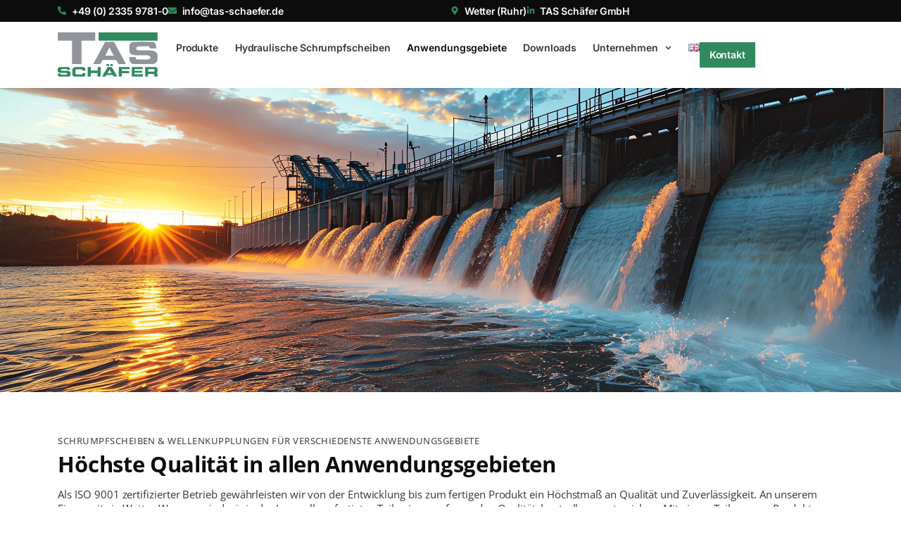

--- FILE ---
content_type: text/html; charset=UTF-8
request_url: https://tas-schaefer.de/anwendungsgebiete/
body_size: 36035
content:
<!doctype html>
<html lang="de-DE" prefix="og: https://ogp.me/ns#">
<head>
	<meta charset="UTF-8">
	<meta name="viewport" content="width=device-width, initial-scale=1">
	<link rel="profile" href="https://gmpg.org/xfn/11">
	<script id="cookieyes" type="text/javascript" src="https://cdn-cookieyes.com/client_data/25cf72ef248dd264d942c58a/script.js"></script><link rel="alternate" href="https://tas-schaefer.de/anwendungsgebiete/" hreflang="de" />
<link rel="alternate" href="https://tas-schaefer.de/en/application-areas/" hreflang="en" />

<!-- Suchmaschinen-Optimierung durch Rank Math PRO - https://rankmath.com/ -->
<title>Schrumpfscheiben &amp; Wellenkupplungen für Industrien</title>
<meta name="description" content="Schrumpfscheiben für Windkraft, Marine, Fördertechnik &amp; mehr Anwendungsgebiete. Made in Germany seit 1972. Jetzt passende Lösung finden!"/>
<meta name="robots" content="index, follow, max-snippet:-1, max-video-preview:-1, max-image-preview:large"/>
<link rel="canonical" href="https://tas-schaefer.de/anwendungsgebiete/" />
<meta property="og:locale" content="de_DE" />
<meta property="og:type" content="article" />
<meta property="og:title" content="Schrumpfscheiben &amp; Wellenkupplungen für Industrien" />
<meta property="og:description" content="Schrumpfscheiben für Windkraft, Marine, Fördertechnik &amp; mehr Anwendungsgebiete. Made in Germany seit 1972. Jetzt passende Lösung finden!" />
<meta property="og:url" content="https://tas-schaefer.de/anwendungsgebiete/" />
<meta property="og:site_name" content="TAS Schäfer GmbH" />
<meta property="og:updated_time" content="2025-12-22T16:51:51+01:00" />
<meta property="og:image" content="https://tas-schaefer.de/wp-content/uploads/2024/08/tas-social-thumbnail.webp" />
<meta property="og:image:secure_url" content="https://tas-schaefer.de/wp-content/uploads/2024/08/tas-social-thumbnail.webp" />
<meta property="og:image:width" content="1200" />
<meta property="og:image:height" content="630" />
<meta property="og:image:alt" content="Anwendungsgebiete" />
<meta property="og:image:type" content="image/webp" />
<meta property="article:published_time" content="2024-08-02T12:52:42+02:00" />
<meta property="article:modified_time" content="2025-12-22T16:51:51+01:00" />
<meta name="twitter:card" content="summary_large_image" />
<meta name="twitter:title" content="Schrumpfscheiben &amp; Wellenkupplungen für Industrien" />
<meta name="twitter:description" content="Schrumpfscheiben für Windkraft, Marine, Fördertechnik &amp; mehr Anwendungsgebiete. Made in Germany seit 1972. Jetzt passende Lösung finden!" />
<meta name="twitter:image" content="https://tas-schaefer.de/wp-content/uploads/2024/08/tas-social-thumbnail.webp" />
<meta name="twitter:label1" content="Lesedauer" />
<meta name="twitter:data1" content="3 Minuten" />
<script type="application/ld+json" class="rank-math-schema">{"@context":"https://schema.org","@graph":[{"@type":["Person","Organization"],"@id":"https://tas-schaefer.de/#person","name":"TAS Sch\u00e4fer GmbH","logo":{"@type":"ImageObject","@id":"https://tas-schaefer.de/#logo","url":"https://tas-schaefer.de/wp-content/uploads/2024/05/tas-logo-4c.svg","contentUrl":"https://tas-schaefer.de/wp-content/uploads/2024/05/tas-logo-4c.svg","caption":"TAS Sch\u00e4fer GmbH","inLanguage":"de"},"image":{"@type":"ImageObject","@id":"https://tas-schaefer.de/#logo","url":"https://tas-schaefer.de/wp-content/uploads/2024/05/tas-logo-4c.svg","contentUrl":"https://tas-schaefer.de/wp-content/uploads/2024/05/tas-logo-4c.svg","caption":"TAS Sch\u00e4fer GmbH","inLanguage":"de"}},{"@type":"WebSite","@id":"https://tas-schaefer.de/#website","url":"https://tas-schaefer.de","name":"TAS Sch\u00e4fer GmbH","publisher":{"@id":"https://tas-schaefer.de/#person"},"inLanguage":"de"},{"@type":"ImageObject","@id":"https://tas-schaefer.de/wp-content/uploads/2024/08/tas-social-thumbnail.webp","url":"https://tas-schaefer.de/wp-content/uploads/2024/08/tas-social-thumbnail.webp","width":"1200","height":"630","inLanguage":"de"},{"@type":"WebPage","@id":"https://tas-schaefer.de/anwendungsgebiete/#webpage","url":"https://tas-schaefer.de/anwendungsgebiete/","name":"Schrumpfscheiben &amp; Wellenkupplungen f\u00fcr Industrien","datePublished":"2024-08-02T12:52:42+02:00","dateModified":"2025-12-22T16:51:51+01:00","isPartOf":{"@id":"https://tas-schaefer.de/#website"},"primaryImageOfPage":{"@id":"https://tas-schaefer.de/wp-content/uploads/2024/08/tas-social-thumbnail.webp"},"inLanguage":"de"},{"@type":"Person","@id":"https://tas-schaefer.de/author/donna-und-der-blitz-gmbh/","name":"Donna und der Blitz","url":"https://tas-schaefer.de/author/donna-und-der-blitz-gmbh/","image":{"@type":"ImageObject","@id":"https://secure.gravatar.com/avatar/eda6ad9776157198e7d3aed2daeb505a2f7fa703ffb77274698e4722222c255e?s=96&amp;d=mm&amp;r=g","url":"https://secure.gravatar.com/avatar/eda6ad9776157198e7d3aed2daeb505a2f7fa703ffb77274698e4722222c255e?s=96&amp;d=mm&amp;r=g","caption":"Donna und der Blitz","inLanguage":"de"},"sameAs":["http://www.donna-blitz.de"]},{"@type":"Article","headline":"Schrumpfscheiben &amp; Wellenkupplungen f\u00fcr Industrien","keywords":"Anwendungsgebiete","datePublished":"2024-08-02T12:52:42+02:00","dateModified":"2025-12-22T16:51:51+01:00","author":{"@id":"https://tas-schaefer.de/author/donna-und-der-blitz-gmbh/","name":"Donna und der Blitz"},"publisher":{"@id":"https://tas-schaefer.de/#person"},"description":"Schrumpfscheiben f\u00fcr Windkraft, Marine, F\u00f6rdertechnik &amp; mehr Anwendungsgebiete. Made in Germany seit 1972. Jetzt passende L\u00f6sung finden!","name":"Schrumpfscheiben &amp; Wellenkupplungen f\u00fcr Industrien","@id":"https://tas-schaefer.de/anwendungsgebiete/#richSnippet","isPartOf":{"@id":"https://tas-schaefer.de/anwendungsgebiete/#webpage"},"image":{"@id":"https://tas-schaefer.de/wp-content/uploads/2024/08/tas-social-thumbnail.webp"},"inLanguage":"de","mainEntityOfPage":{"@id":"https://tas-schaefer.de/anwendungsgebiete/#webpage"}}]}</script>
<!-- /Rank Math WordPress SEO Plugin -->

<link rel='dns-prefetch' href='//www.googletagmanager.com' />
<link rel="alternate" type="application/rss+xml" title="TAS Schäfer GmbH &raquo; Feed" href="https://tas-schaefer.de/feed/" />
<link rel="alternate" type="application/rss+xml" title="TAS Schäfer GmbH &raquo; Kommentar-Feed" href="https://tas-schaefer.de/comments/feed/" />
<link rel="alternate" title="oEmbed (JSON)" type="application/json+oembed" href="https://tas-schaefer.de/wp-json/oembed/1.0/embed?url=https%3A%2F%2Ftas-schaefer.de%2Fanwendungsgebiete%2F&#038;lang=de" />
<link rel="alternate" title="oEmbed (XML)" type="text/xml+oembed" href="https://tas-schaefer.de/wp-json/oembed/1.0/embed?url=https%3A%2F%2Ftas-schaefer.de%2Fanwendungsgebiete%2F&#038;format=xml&#038;lang=de" />
<style id='wp-img-auto-sizes-contain-inline-css'>
img:is([sizes=auto i],[sizes^="auto," i]){contain-intrinsic-size:3000px 1500px}
/*# sourceURL=wp-img-auto-sizes-contain-inline-css */
</style>
<style id='wp-emoji-styles-inline-css'>

	img.wp-smiley, img.emoji {
		display: inline !important;
		border: none !important;
		box-shadow: none !important;
		height: 1em !important;
		width: 1em !important;
		margin: 0 0.07em !important;
		vertical-align: -0.1em !important;
		background: none !important;
		padding: 0 !important;
	}
/*# sourceURL=wp-emoji-styles-inline-css */
</style>
<style id='global-styles-inline-css'>
:root{--wp--preset--aspect-ratio--square: 1;--wp--preset--aspect-ratio--4-3: 4/3;--wp--preset--aspect-ratio--3-4: 3/4;--wp--preset--aspect-ratio--3-2: 3/2;--wp--preset--aspect-ratio--2-3: 2/3;--wp--preset--aspect-ratio--16-9: 16/9;--wp--preset--aspect-ratio--9-16: 9/16;--wp--preset--color--black: #000000;--wp--preset--color--cyan-bluish-gray: #abb8c3;--wp--preset--color--white: #ffffff;--wp--preset--color--pale-pink: #f78da7;--wp--preset--color--vivid-red: #cf2e2e;--wp--preset--color--luminous-vivid-orange: #ff6900;--wp--preset--color--luminous-vivid-amber: #fcb900;--wp--preset--color--light-green-cyan: #7bdcb5;--wp--preset--color--vivid-green-cyan: #00d084;--wp--preset--color--pale-cyan-blue: #8ed1fc;--wp--preset--color--vivid-cyan-blue: #0693e3;--wp--preset--color--vivid-purple: #9b51e0;--wp--preset--gradient--vivid-cyan-blue-to-vivid-purple: linear-gradient(135deg,rgb(6,147,227) 0%,rgb(155,81,224) 100%);--wp--preset--gradient--light-green-cyan-to-vivid-green-cyan: linear-gradient(135deg,rgb(122,220,180) 0%,rgb(0,208,130) 100%);--wp--preset--gradient--luminous-vivid-amber-to-luminous-vivid-orange: linear-gradient(135deg,rgb(252,185,0) 0%,rgb(255,105,0) 100%);--wp--preset--gradient--luminous-vivid-orange-to-vivid-red: linear-gradient(135deg,rgb(255,105,0) 0%,rgb(207,46,46) 100%);--wp--preset--gradient--very-light-gray-to-cyan-bluish-gray: linear-gradient(135deg,rgb(238,238,238) 0%,rgb(169,184,195) 100%);--wp--preset--gradient--cool-to-warm-spectrum: linear-gradient(135deg,rgb(74,234,220) 0%,rgb(151,120,209) 20%,rgb(207,42,186) 40%,rgb(238,44,130) 60%,rgb(251,105,98) 80%,rgb(254,248,76) 100%);--wp--preset--gradient--blush-light-purple: linear-gradient(135deg,rgb(255,206,236) 0%,rgb(152,150,240) 100%);--wp--preset--gradient--blush-bordeaux: linear-gradient(135deg,rgb(254,205,165) 0%,rgb(254,45,45) 50%,rgb(107,0,62) 100%);--wp--preset--gradient--luminous-dusk: linear-gradient(135deg,rgb(255,203,112) 0%,rgb(199,81,192) 50%,rgb(65,88,208) 100%);--wp--preset--gradient--pale-ocean: linear-gradient(135deg,rgb(255,245,203) 0%,rgb(182,227,212) 50%,rgb(51,167,181) 100%);--wp--preset--gradient--electric-grass: linear-gradient(135deg,rgb(202,248,128) 0%,rgb(113,206,126) 100%);--wp--preset--gradient--midnight: linear-gradient(135deg,rgb(2,3,129) 0%,rgb(40,116,252) 100%);--wp--preset--font-size--small: 13px;--wp--preset--font-size--medium: 20px;--wp--preset--font-size--large: 36px;--wp--preset--font-size--x-large: 42px;--wp--preset--spacing--20: 0.44rem;--wp--preset--spacing--30: 0.67rem;--wp--preset--spacing--40: 1rem;--wp--preset--spacing--50: 1.5rem;--wp--preset--spacing--60: 2.25rem;--wp--preset--spacing--70: 3.38rem;--wp--preset--spacing--80: 5.06rem;--wp--preset--shadow--natural: 6px 6px 9px rgba(0, 0, 0, 0.2);--wp--preset--shadow--deep: 12px 12px 50px rgba(0, 0, 0, 0.4);--wp--preset--shadow--sharp: 6px 6px 0px rgba(0, 0, 0, 0.2);--wp--preset--shadow--outlined: 6px 6px 0px -3px rgb(255, 255, 255), 6px 6px rgb(0, 0, 0);--wp--preset--shadow--crisp: 6px 6px 0px rgb(0, 0, 0);}:root { --wp--style--global--content-size: 800px;--wp--style--global--wide-size: 1200px; }:where(body) { margin: 0; }.wp-site-blocks > .alignleft { float: left; margin-right: 2em; }.wp-site-blocks > .alignright { float: right; margin-left: 2em; }.wp-site-blocks > .aligncenter { justify-content: center; margin-left: auto; margin-right: auto; }:where(.wp-site-blocks) > * { margin-block-start: 24px; margin-block-end: 0; }:where(.wp-site-blocks) > :first-child { margin-block-start: 0; }:where(.wp-site-blocks) > :last-child { margin-block-end: 0; }:root { --wp--style--block-gap: 24px; }:root :where(.is-layout-flow) > :first-child{margin-block-start: 0;}:root :where(.is-layout-flow) > :last-child{margin-block-end: 0;}:root :where(.is-layout-flow) > *{margin-block-start: 24px;margin-block-end: 0;}:root :where(.is-layout-constrained) > :first-child{margin-block-start: 0;}:root :where(.is-layout-constrained) > :last-child{margin-block-end: 0;}:root :where(.is-layout-constrained) > *{margin-block-start: 24px;margin-block-end: 0;}:root :where(.is-layout-flex){gap: 24px;}:root :where(.is-layout-grid){gap: 24px;}.is-layout-flow > .alignleft{float: left;margin-inline-start: 0;margin-inline-end: 2em;}.is-layout-flow > .alignright{float: right;margin-inline-start: 2em;margin-inline-end: 0;}.is-layout-flow > .aligncenter{margin-left: auto !important;margin-right: auto !important;}.is-layout-constrained > .alignleft{float: left;margin-inline-start: 0;margin-inline-end: 2em;}.is-layout-constrained > .alignright{float: right;margin-inline-start: 2em;margin-inline-end: 0;}.is-layout-constrained > .aligncenter{margin-left: auto !important;margin-right: auto !important;}.is-layout-constrained > :where(:not(.alignleft):not(.alignright):not(.alignfull)){max-width: var(--wp--style--global--content-size);margin-left: auto !important;margin-right: auto !important;}.is-layout-constrained > .alignwide{max-width: var(--wp--style--global--wide-size);}body .is-layout-flex{display: flex;}.is-layout-flex{flex-wrap: wrap;align-items: center;}.is-layout-flex > :is(*, div){margin: 0;}body .is-layout-grid{display: grid;}.is-layout-grid > :is(*, div){margin: 0;}body{padding-top: 0px;padding-right: 0px;padding-bottom: 0px;padding-left: 0px;}a:where(:not(.wp-element-button)){text-decoration: underline;}:root :where(.wp-element-button, .wp-block-button__link){background-color: #32373c;border-width: 0;color: #fff;font-family: inherit;font-size: inherit;font-style: inherit;font-weight: inherit;letter-spacing: inherit;line-height: inherit;padding-top: calc(0.667em + 2px);padding-right: calc(1.333em + 2px);padding-bottom: calc(0.667em + 2px);padding-left: calc(1.333em + 2px);text-decoration: none;text-transform: inherit;}.has-black-color{color: var(--wp--preset--color--black) !important;}.has-cyan-bluish-gray-color{color: var(--wp--preset--color--cyan-bluish-gray) !important;}.has-white-color{color: var(--wp--preset--color--white) !important;}.has-pale-pink-color{color: var(--wp--preset--color--pale-pink) !important;}.has-vivid-red-color{color: var(--wp--preset--color--vivid-red) !important;}.has-luminous-vivid-orange-color{color: var(--wp--preset--color--luminous-vivid-orange) !important;}.has-luminous-vivid-amber-color{color: var(--wp--preset--color--luminous-vivid-amber) !important;}.has-light-green-cyan-color{color: var(--wp--preset--color--light-green-cyan) !important;}.has-vivid-green-cyan-color{color: var(--wp--preset--color--vivid-green-cyan) !important;}.has-pale-cyan-blue-color{color: var(--wp--preset--color--pale-cyan-blue) !important;}.has-vivid-cyan-blue-color{color: var(--wp--preset--color--vivid-cyan-blue) !important;}.has-vivid-purple-color{color: var(--wp--preset--color--vivid-purple) !important;}.has-black-background-color{background-color: var(--wp--preset--color--black) !important;}.has-cyan-bluish-gray-background-color{background-color: var(--wp--preset--color--cyan-bluish-gray) !important;}.has-white-background-color{background-color: var(--wp--preset--color--white) !important;}.has-pale-pink-background-color{background-color: var(--wp--preset--color--pale-pink) !important;}.has-vivid-red-background-color{background-color: var(--wp--preset--color--vivid-red) !important;}.has-luminous-vivid-orange-background-color{background-color: var(--wp--preset--color--luminous-vivid-orange) !important;}.has-luminous-vivid-amber-background-color{background-color: var(--wp--preset--color--luminous-vivid-amber) !important;}.has-light-green-cyan-background-color{background-color: var(--wp--preset--color--light-green-cyan) !important;}.has-vivid-green-cyan-background-color{background-color: var(--wp--preset--color--vivid-green-cyan) !important;}.has-pale-cyan-blue-background-color{background-color: var(--wp--preset--color--pale-cyan-blue) !important;}.has-vivid-cyan-blue-background-color{background-color: var(--wp--preset--color--vivid-cyan-blue) !important;}.has-vivid-purple-background-color{background-color: var(--wp--preset--color--vivid-purple) !important;}.has-black-border-color{border-color: var(--wp--preset--color--black) !important;}.has-cyan-bluish-gray-border-color{border-color: var(--wp--preset--color--cyan-bluish-gray) !important;}.has-white-border-color{border-color: var(--wp--preset--color--white) !important;}.has-pale-pink-border-color{border-color: var(--wp--preset--color--pale-pink) !important;}.has-vivid-red-border-color{border-color: var(--wp--preset--color--vivid-red) !important;}.has-luminous-vivid-orange-border-color{border-color: var(--wp--preset--color--luminous-vivid-orange) !important;}.has-luminous-vivid-amber-border-color{border-color: var(--wp--preset--color--luminous-vivid-amber) !important;}.has-light-green-cyan-border-color{border-color: var(--wp--preset--color--light-green-cyan) !important;}.has-vivid-green-cyan-border-color{border-color: var(--wp--preset--color--vivid-green-cyan) !important;}.has-pale-cyan-blue-border-color{border-color: var(--wp--preset--color--pale-cyan-blue) !important;}.has-vivid-cyan-blue-border-color{border-color: var(--wp--preset--color--vivid-cyan-blue) !important;}.has-vivid-purple-border-color{border-color: var(--wp--preset--color--vivid-purple) !important;}.has-vivid-cyan-blue-to-vivid-purple-gradient-background{background: var(--wp--preset--gradient--vivid-cyan-blue-to-vivid-purple) !important;}.has-light-green-cyan-to-vivid-green-cyan-gradient-background{background: var(--wp--preset--gradient--light-green-cyan-to-vivid-green-cyan) !important;}.has-luminous-vivid-amber-to-luminous-vivid-orange-gradient-background{background: var(--wp--preset--gradient--luminous-vivid-amber-to-luminous-vivid-orange) !important;}.has-luminous-vivid-orange-to-vivid-red-gradient-background{background: var(--wp--preset--gradient--luminous-vivid-orange-to-vivid-red) !important;}.has-very-light-gray-to-cyan-bluish-gray-gradient-background{background: var(--wp--preset--gradient--very-light-gray-to-cyan-bluish-gray) !important;}.has-cool-to-warm-spectrum-gradient-background{background: var(--wp--preset--gradient--cool-to-warm-spectrum) !important;}.has-blush-light-purple-gradient-background{background: var(--wp--preset--gradient--blush-light-purple) !important;}.has-blush-bordeaux-gradient-background{background: var(--wp--preset--gradient--blush-bordeaux) !important;}.has-luminous-dusk-gradient-background{background: var(--wp--preset--gradient--luminous-dusk) !important;}.has-pale-ocean-gradient-background{background: var(--wp--preset--gradient--pale-ocean) !important;}.has-electric-grass-gradient-background{background: var(--wp--preset--gradient--electric-grass) !important;}.has-midnight-gradient-background{background: var(--wp--preset--gradient--midnight) !important;}.has-small-font-size{font-size: var(--wp--preset--font-size--small) !important;}.has-medium-font-size{font-size: var(--wp--preset--font-size--medium) !important;}.has-large-font-size{font-size: var(--wp--preset--font-size--large) !important;}.has-x-large-font-size{font-size: var(--wp--preset--font-size--x-large) !important;}
:root :where(.wp-block-pullquote){font-size: 1.5em;line-height: 1.6;}
/*# sourceURL=global-styles-inline-css */
</style>
<link rel='stylesheet' id='hello-elementor-css' href='https://tas-schaefer.de/wp-content/themes/hello-elementor/assets/css/reset.css?ver=3.4.6' media='all' />
<link rel='stylesheet' id='hello-elementor-theme-style-css' href='https://tas-schaefer.de/wp-content/themes/hello-elementor/assets/css/theme.css?ver=3.4.6' media='all' />
<link rel='stylesheet' id='hello-elementor-header-footer-css' href='https://tas-schaefer.de/wp-content/themes/hello-elementor/assets/css/header-footer.css?ver=3.4.6' media='all' />
<link rel='stylesheet' id='elementor-frontend-css' href='https://tas-schaefer.de/wp-content/plugins/elementor/assets/css/frontend.min.css?ver=3.34.2' media='all' />
<link rel='stylesheet' id='elementor-post-7-css' href='https://tas-schaefer.de/wp-content/uploads/elementor/css/post-7.css?ver=1769078097' media='all' />
<link rel='stylesheet' id='widget-icon-list-css' href='https://tas-schaefer.de/wp-content/plugins/elementor/assets/css/widget-icon-list.min.css?ver=3.34.2' media='all' />
<link rel='stylesheet' id='widget-image-css' href='https://tas-schaefer.de/wp-content/plugins/elementor/assets/css/widget-image.min.css?ver=3.34.2' media='all' />
<link rel='stylesheet' id='widget-nav-menu-css' href='https://tas-schaefer.de/wp-content/plugins/elementor-pro/assets/css/widget-nav-menu.min.css?ver=3.34.1' media='all' />
<link rel='stylesheet' id='e-sticky-css' href='https://tas-schaefer.de/wp-content/plugins/elementor-pro/assets/css/modules/sticky.min.css?ver=3.34.1' media='all' />
<link rel='stylesheet' id='widget-heading-css' href='https://tas-schaefer.de/wp-content/plugins/elementor/assets/css/widget-heading.min.css?ver=3.34.2' media='all' />
<link rel='stylesheet' id='widget-social-icons-css' href='https://tas-schaefer.de/wp-content/plugins/elementor/assets/css/widget-social-icons.min.css?ver=3.34.2' media='all' />
<link rel='stylesheet' id='e-apple-webkit-css' href='https://tas-schaefer.de/wp-content/plugins/elementor/assets/css/conditionals/apple-webkit.min.css?ver=3.34.2' media='all' />
<link rel='stylesheet' id='e-animation-fadeInUp-css' href='https://tas-schaefer.de/wp-content/plugins/elementor/assets/lib/animations/styles/fadeInUp.min.css?ver=3.34.2' media='all' />
<link rel='stylesheet' id='swiper-css' href='https://tas-schaefer.de/wp-content/plugins/elementor/assets/lib/swiper/v8/css/swiper.min.css?ver=8.4.5' media='all' />
<link rel='stylesheet' id='e-swiper-css' href='https://tas-schaefer.de/wp-content/plugins/elementor/assets/css/conditionals/e-swiper.min.css?ver=3.34.2' media='all' />
<link rel='stylesheet' id='widget-slides-css' href='https://tas-schaefer.de/wp-content/plugins/elementor-pro/assets/css/widget-slides.min.css?ver=3.34.1' media='all' />
<link rel='stylesheet' id='widget-table-of-contents-css' href='https://tas-schaefer.de/wp-content/plugins/elementor-pro/assets/css/widget-table-of-contents.min.css?ver=3.34.1' media='all' />
<link rel='stylesheet' id='widget-share-buttons-css' href='https://tas-schaefer.de/wp-content/plugins/elementor-pro/assets/css/widget-share-buttons.min.css?ver=3.34.1' media='all' />
<link rel='stylesheet' id='elementor-post-1837-css' href='https://tas-schaefer.de/wp-content/uploads/elementor/css/post-1837.css?ver=1769078132' media='all' />
<link rel='stylesheet' id='elementor-post-85-css' href='https://tas-schaefer.de/wp-content/uploads/elementor/css/post-85.css?ver=1769078132' media='all' />
<link rel='stylesheet' id='elementor-post-92-css' href='https://tas-schaefer.de/wp-content/uploads/elementor/css/post-92.css?ver=1769078132' media='all' />
<link rel='stylesheet' id='ekit-widget-styles-css' href='https://tas-schaefer.de/wp-content/plugins/elementskit-lite/widgets/init/assets/css/widget-styles.css?ver=3.7.8' media='all' />
<link rel='stylesheet' id='ekit-widget-styles-pro-css' href='https://tas-schaefer.de/wp-content/plugins/elementskit/widgets/init/assets/css/widget-styles-pro.css?ver=4.2.1' media='all' />
<link rel='stylesheet' id='ekit-responsive-css' href='https://tas-schaefer.de/wp-content/plugins/elementskit-lite/widgets/init/assets/css/responsive.css?ver=3.7.8' media='all' />
<script src="https://tas-schaefer.de/wp-includes/js/jquery/jquery.min.js?ver=3.7.1" id="jquery-core-js"></script>
<script src="https://tas-schaefer.de/wp-includes/js/jquery/jquery-migrate.min.js?ver=3.4.1" id="jquery-migrate-js"></script>

<!-- Google Tag (gtac.js) durch Site-Kit hinzugefügt -->
<!-- Von Site Kit hinzugefügtes Google-Analytics-Snippet -->
<script src="https://www.googletagmanager.com/gtag/js?id=GT-K58ZLWPL" id="google_gtagjs-js" async></script>
<script id="google_gtagjs-js-after">
window.dataLayer = window.dataLayer || [];function gtag(){dataLayer.push(arguments);}
gtag("set","linker",{"domains":["tas-schaefer.de"]});
gtag("js", new Date());
gtag("set", "developer_id.dZTNiMT", true);
gtag("config", "GT-K58ZLWPL");
//# sourceURL=google_gtagjs-js-after
</script>
<link rel="https://api.w.org/" href="https://tas-schaefer.de/wp-json/" /><link rel="alternate" title="JSON" type="application/json" href="https://tas-schaefer.de/wp-json/wp/v2/pages/1837" /><link rel="EditURI" type="application/rsd+xml" title="RSD" href="https://tas-schaefer.de/xmlrpc.php?rsd" />
<meta name="generator" content="WordPress 6.9" />
<link rel='shortlink' href='https://tas-schaefer.de/?p=1837' />
<meta name="generator" content="Site Kit by Google 1.170.0" /><meta name="google-site-verification" content="YnRiRJPav3H2gI98bzC6WJrhCOBkX8Wr2RCDLJjrJD8"><meta name="generator" content="Elementor 3.34.2; features: e_font_icon_svg, additional_custom_breakpoints; settings: css_print_method-external, google_font-disabled, font_display-swap">
<!-- Google tag (gtag.js) --> <script async src="https://www.googletagmanager.com/gtag/js?id=AW-10866726785"></script> <script> window.dataLayer = window.dataLayer || []; function gtag(){dataLayer.push(arguments);} gtag('js', new Date()); gtag('config', 'AW-10866726785'); </script>
			<style>
				.e-con.e-parent:nth-of-type(n+4):not(.e-lazyloaded):not(.e-no-lazyload),
				.e-con.e-parent:nth-of-type(n+4):not(.e-lazyloaded):not(.e-no-lazyload) * {
					background-image: none !important;
				}
				@media screen and (max-height: 1024px) {
					.e-con.e-parent:nth-of-type(n+3):not(.e-lazyloaded):not(.e-no-lazyload),
					.e-con.e-parent:nth-of-type(n+3):not(.e-lazyloaded):not(.e-no-lazyload) * {
						background-image: none !important;
					}
				}
				@media screen and (max-height: 640px) {
					.e-con.e-parent:nth-of-type(n+2):not(.e-lazyloaded):not(.e-no-lazyload),
					.e-con.e-parent:nth-of-type(n+2):not(.e-lazyloaded):not(.e-no-lazyload) * {
						background-image: none !important;
					}
				}
			</style>
			<link rel="icon" href="https://tas-schaefer.de/wp-content/uploads/2024/05/tas-fav-icon.svg" sizes="32x32" />
<link rel="icon" href="https://tas-schaefer.de/wp-content/uploads/2024/05/tas-fav-icon.svg" sizes="192x192" />
<link rel="apple-touch-icon" href="https://tas-schaefer.de/wp-content/uploads/2024/05/tas-fav-icon.svg" />
<meta name="msapplication-TileImage" content="https://tas-schaefer.de/wp-content/uploads/2024/05/tas-fav-icon.svg" />
</head>
<body class="wp-singular page-template-default page page-id-1837 page-parent wp-custom-logo wp-embed-responsive wp-theme-hello-elementor hello-elementor-default elementor-default elementor-kit-7 elementor-page elementor-page-1837">

<!-- Google Tag Manager (noscript) -->
<noscript><iframe src="https://www.googletagmanager.com/ns.html?id=GTM-MLPQX9C"
height="0" width="0" style="display:none;visibility:hidden"></iframe></noscript>
<!-- End Google Tag Manager (noscript) -->

<a class="skip-link screen-reader-text" href="#content">Zum Inhalt springen</a>

		<header data-elementor-type="header" data-elementor-id="85" class="elementor elementor-85 elementor-location-header" data-elementor-post-type="elementor_library">
			<div class="elementor-element elementor-element-56fa8a5 e-con-full e-flex e-con e-parent" data-id="56fa8a5" data-element_type="container">
		<header class="elementor-element elementor-element-fc68c06 elementor-hidden-mobile e-flex e-con-boxed e-con e-child" data-id="fc68c06" data-element_type="container" data-settings="{&quot;background_background&quot;:&quot;classic&quot;}">
					<div class="e-con-inner">
		<div class="elementor-element elementor-element-ffc796a e-con-full e-flex e-con e-child" data-id="ffc796a" data-element_type="container">
				<div class="elementor-element elementor-element-7a5b04f elementor-align-start elementor-icon-list--layout-traditional elementor-list-item-link-full_width elementor-widget elementor-widget-icon-list" data-id="7a5b04f" data-element_type="widget" data-widget_type="icon-list.default">
				<div class="elementor-widget-container">
							<ul class="elementor-icon-list-items">
							<li class="elementor-icon-list-item">
											<span class="elementor-icon-list-icon">
							<svg aria-hidden="true" class="e-font-icon-svg e-fas-phone-alt" viewBox="0 0 512 512" xmlns="http://www.w3.org/2000/svg"><path d="M497.39 361.8l-112-48a24 24 0 0 0-28 6.9l-49.6 60.6A370.66 370.66 0 0 1 130.6 204.11l60.6-49.6a23.94 23.94 0 0 0 6.9-28l-48-112A24.16 24.16 0 0 0 122.6.61l-104 24A24 24 0 0 0 0 48c0 256.5 207.9 464 464 464a24 24 0 0 0 23.4-18.6l24-104a24.29 24.29 0 0 0-14.01-27.6z"></path></svg>						</span>
										<span class="elementor-icon-list-text">+49 (0) 2335 9781-0</span>
									</li>
						</ul>
						</div>
				</div>
				<div class="elementor-element elementor-element-a1a6c84 elementor-align-start elementor-icon-list--layout-traditional elementor-list-item-link-full_width elementor-widget elementor-widget-icon-list" data-id="a1a6c84" data-element_type="widget" data-widget_type="icon-list.default">
				<div class="elementor-widget-container">
							<ul class="elementor-icon-list-items">
							<li class="elementor-icon-list-item">
											<span class="elementor-icon-list-icon">
							<svg aria-hidden="true" class="e-font-icon-svg e-fas-envelope" viewBox="0 0 512 512" xmlns="http://www.w3.org/2000/svg"><path d="M502.3 190.8c3.9-3.1 9.7-.2 9.7 4.7V400c0 26.5-21.5 48-48 48H48c-26.5 0-48-21.5-48-48V195.6c0-5 5.7-7.8 9.7-4.7 22.4 17.4 52.1 39.5 154.1 113.6 21.1 15.4 56.7 47.8 92.2 47.6 35.7.3 72-32.8 92.3-47.6 102-74.1 131.6-96.3 154-113.7zM256 320c23.2.4 56.6-29.2 73.4-41.4 132.7-96.3 142.8-104.7 173.4-128.7 5.8-4.5 9.2-11.5 9.2-18.9v-19c0-26.5-21.5-48-48-48H48C21.5 64 0 85.5 0 112v19c0 7.4 3.4 14.3 9.2 18.9 30.6 23.9 40.7 32.4 173.4 128.7 16.8 12.2 50.2 41.8 73.4 41.4z"></path></svg>						</span>
										<span class="elementor-icon-list-text">info@tas-schaefer.de</span>
									</li>
						</ul>
						</div>
				</div>
				</div>
		<div class="elementor-element elementor-element-c0bfe83 e-con-full elementor-hidden-tablet e-flex e-con e-child" data-id="c0bfe83" data-element_type="container">
				<div class="elementor-element elementor-element-0489ccc elementor-align-start elementor-icon-list--layout-traditional elementor-list-item-link-full_width elementor-widget elementor-widget-icon-list" data-id="0489ccc" data-element_type="widget" data-widget_type="icon-list.default">
				<div class="elementor-widget-container">
							<ul class="elementor-icon-list-items">
							<li class="elementor-icon-list-item">
											<a href="https://www.google.de/maps/place/TAS+Sch%C3%A4fer+GmbH/@51.3965846,7.3527224,17z/data=!3m1!4b1!4m6!3m5!1s0x4171ca45244617d9:0x5247079accdf5a10!8m2!3d51.3965846!4d7.3527224!16s%2Fg%2F12lt8p7h1?entry=ttu" target="_blank">

												<span class="elementor-icon-list-icon">
							<svg aria-hidden="true" class="e-font-icon-svg e-fas-map-marker-alt" viewBox="0 0 384 512" xmlns="http://www.w3.org/2000/svg"><path d="M172.268 501.67C26.97 291.031 0 269.413 0 192 0 85.961 85.961 0 192 0s192 85.961 192 192c0 77.413-26.97 99.031-172.268 309.67-9.535 13.774-29.93 13.773-39.464 0zM192 272c44.183 0 80-35.817 80-80s-35.817-80-80-80-80 35.817-80 80 35.817 80 80 80z"></path></svg>						</span>
										<span class="elementor-icon-list-text">Wetter (Ruhr)</span>
											</a>
									</li>
						</ul>
						</div>
				</div>
				<div class="elementor-element elementor-element-26b8d3c elementor-align-start elementor-icon-list--layout-traditional elementor-list-item-link-full_width elementor-widget elementor-widget-icon-list" data-id="26b8d3c" data-element_type="widget" data-widget_type="icon-list.default">
				<div class="elementor-widget-container">
							<ul class="elementor-icon-list-items">
							<li class="elementor-icon-list-item">
											<a href="https://www.linkedin.com/company/tas-sch%C3%A4fer-gmbh/" target="_blank">

												<span class="elementor-icon-list-icon">
							<svg aria-hidden="true" class="e-font-icon-svg e-fab-linkedin-in" viewBox="0 0 448 512" xmlns="http://www.w3.org/2000/svg"><path d="M100.28 448H7.4V148.9h92.88zM53.79 108.1C24.09 108.1 0 83.5 0 53.8a53.79 53.79 0 0 1 107.58 0c0 29.7-24.1 54.3-53.79 54.3zM447.9 448h-92.68V302.4c0-34.7-.7-79.2-48.29-79.2-48.29 0-55.69 37.7-55.69 76.7V448h-92.78V148.9h89.08v40.8h1.3c12.4-23.5 42.69-48.3 87.88-48.3 94 0 111.28 61.9 111.28 142.3V448z"></path></svg>						</span>
										<span class="elementor-icon-list-text">TAS Schäfer GmbH</span>
											</a>
									</li>
						</ul>
						</div>
				</div>
				</div>
					</div>
				</header>
		<header class="elementor-element elementor-element-66b8da8 e-flex e-con-boxed e-con e-child" data-id="66b8da8" data-element_type="container" data-settings="{&quot;sticky&quot;:&quot;top&quot;,&quot;sticky_effects_offset&quot;:5,&quot;background_background&quot;:&quot;classic&quot;,&quot;sticky_on&quot;:[&quot;desktop&quot;,&quot;tablet&quot;,&quot;mobile&quot;],&quot;sticky_offset&quot;:0,&quot;sticky_anchor_link_offset&quot;:0}">
					<div class="e-con-inner">
		<div class="elementor-element elementor-element-2e9766d e-con-full e-flex e-con e-child" data-id="2e9766d" data-element_type="container">
				<div class="elementor-element elementor-element-84003d9 logo-width elementor-widget__width-inherit elementor-widget elementor-widget-image" data-id="84003d9" data-element_type="widget" data-widget_type="image.default">
				<div class="elementor-widget-container">
																<a href="https://tas-schaefer.de">
							<img fetchpriority="high" width="1414" height="632" src="https://tas-schaefer.de/wp-content/uploads/2024/05/tas-logo-4c.svg" class="attachment-full size-full wp-image-1373" alt="" />								</a>
															</div>
				</div>
				</div>
		<div class="elementor-element elementor-element-b678a83 e-con-full e-flex e-con e-child" data-id="b678a83" data-element_type="container">
				<div class="elementor-element elementor-element-01d6f66 elementor-nav-menu__align-end elementor-widget__width-auto elementor-hidden-tablet elementor-hidden-mobile elementor-nav-menu--dropdown-tablet elementor-nav-menu__text-align-aside elementor-nav-menu--toggle elementor-nav-menu--burger elementor-widget elementor-widget-nav-menu" data-id="01d6f66" data-element_type="widget" data-settings="{&quot;submenu_icon&quot;:{&quot;value&quot;:&quot;&lt;svg aria-hidden=\&quot;true\&quot; class=\&quot;fa-svg-chevron-down e-font-icon-svg e-fas-chevron-down\&quot; viewBox=\&quot;0 0 448 512\&quot; xmlns=\&quot;http:\/\/www.w3.org\/2000\/svg\&quot;&gt;&lt;path d=\&quot;M207.029 381.476L12.686 187.132c-9.373-9.373-9.373-24.569 0-33.941l22.667-22.667c9.357-9.357 24.522-9.375 33.901-.04L224 284.505l154.745-154.021c9.379-9.335 24.544-9.317 33.901.04l22.667 22.667c9.373 9.373 9.373 24.569 0 33.941L240.971 381.476c-9.373 9.372-24.569 9.372-33.942 0z\&quot;&gt;&lt;\/path&gt;&lt;\/svg&gt;&quot;,&quot;library&quot;:&quot;fa-solid&quot;},&quot;layout&quot;:&quot;horizontal&quot;,&quot;toggle&quot;:&quot;burger&quot;}" data-widget_type="nav-menu.default">
				<div class="elementor-widget-container">
								<nav aria-label="Menü" class="elementor-nav-menu--main elementor-nav-menu__container elementor-nav-menu--layout-horizontal e--pointer-none">
				<ul id="menu-1-01d6f66" class="elementor-nav-menu"><li class="menu-item menu-item-type-post_type menu-item-object-page menu-item-2293"><a href="https://tas-schaefer.de/welle-nabe-verbindungen/" class="elementor-item">Produkte</a></li>
<li class="menu-item menu-item-type-post_type menu-item-object-page menu-item-3284"><a href="https://tas-schaefer.de/welle-nabe-verbindungen/schrumpfscheiben/hydraulische-schrumpfscheiben/" class="elementor-item">Hydraulische Schrumpfscheiben</a></li>
<li class="menu-item menu-item-type-post_type menu-item-object-page current-menu-item page_item page-item-1837 current_page_item menu-item-2295"><a href="https://tas-schaefer.de/anwendungsgebiete/" aria-current="page" class="elementor-item elementor-item-active">Anwendungsgebiete</a></li>
<li class="menu-item menu-item-type-post_type menu-item-object-page menu-item-2294"><a href="https://tas-schaefer.de/downloads/" class="elementor-item">Downloads</a></li>
<li class="menu-item menu-item-type-post_type menu-item-object-page menu-item-has-children menu-item-2292"><a href="https://tas-schaefer.de/unternehmen/" class="elementor-item">Unternehmen</a>
<ul class="sub-menu elementor-nav-menu--dropdown">
	<li class="menu-item menu-item-type-post_type menu-item-object-page menu-item-5267"><a href="https://tas-schaefer.de/stellenangebote-jobs-in-wetter-wengern/" class="elementor-sub-item">Karriere</a></li>
</ul>
</li>
<li class="lang-item lang-item-35 lang-item-en lang-item-first menu-item menu-item-type-custom menu-item-object-custom menu-item-3200-en"><a href="https://tas-schaefer.de/en/application-areas/" hreflang="en-GB" lang="en-GB" class="elementor-item"><img src="[data-uri]" alt="English" width="16" height="11" style="width: 16px; height: 11px;" /></a></li>
</ul>			</nav>
					<div class="elementor-menu-toggle" role="button" tabindex="0" aria-label="Menü Umschalter" aria-expanded="false">
			<svg aria-hidden="true" role="presentation" class="elementor-menu-toggle__icon--open e-font-icon-svg e-eicon-menu-bar" viewBox="0 0 1000 1000" xmlns="http://www.w3.org/2000/svg"><path d="M104 333H896C929 333 958 304 958 271S929 208 896 208H104C71 208 42 237 42 271S71 333 104 333ZM104 583H896C929 583 958 554 958 521S929 458 896 458H104C71 458 42 487 42 521S71 583 104 583ZM104 833H896C929 833 958 804 958 771S929 708 896 708H104C71 708 42 737 42 771S71 833 104 833Z"></path></svg><svg aria-hidden="true" role="presentation" class="elementor-menu-toggle__icon--close e-font-icon-svg e-eicon-close" viewBox="0 0 1000 1000" xmlns="http://www.w3.org/2000/svg"><path d="M742 167L500 408 258 167C246 154 233 150 217 150 196 150 179 158 167 167 154 179 150 196 150 212 150 229 154 242 171 254L408 500 167 742C138 771 138 800 167 829 196 858 225 858 254 829L496 587 738 829C750 842 767 846 783 846 800 846 817 842 829 829 842 817 846 804 846 783 846 767 842 750 829 737L588 500 833 258C863 229 863 200 833 171 804 137 775 137 742 167Z"></path></svg>		</div>
					<nav class="elementor-nav-menu--dropdown elementor-nav-menu__container" aria-hidden="true">
				<ul id="menu-2-01d6f66" class="elementor-nav-menu"><li class="menu-item menu-item-type-post_type menu-item-object-page menu-item-2293"><a href="https://tas-schaefer.de/welle-nabe-verbindungen/" class="elementor-item" tabindex="-1">Produkte</a></li>
<li class="menu-item menu-item-type-post_type menu-item-object-page menu-item-3284"><a href="https://tas-schaefer.de/welle-nabe-verbindungen/schrumpfscheiben/hydraulische-schrumpfscheiben/" class="elementor-item" tabindex="-1">Hydraulische Schrumpfscheiben</a></li>
<li class="menu-item menu-item-type-post_type menu-item-object-page current-menu-item page_item page-item-1837 current_page_item menu-item-2295"><a href="https://tas-schaefer.de/anwendungsgebiete/" aria-current="page" class="elementor-item elementor-item-active" tabindex="-1">Anwendungsgebiete</a></li>
<li class="menu-item menu-item-type-post_type menu-item-object-page menu-item-2294"><a href="https://tas-schaefer.de/downloads/" class="elementor-item" tabindex="-1">Downloads</a></li>
<li class="menu-item menu-item-type-post_type menu-item-object-page menu-item-has-children menu-item-2292"><a href="https://tas-schaefer.de/unternehmen/" class="elementor-item" tabindex="-1">Unternehmen</a>
<ul class="sub-menu elementor-nav-menu--dropdown">
	<li class="menu-item menu-item-type-post_type menu-item-object-page menu-item-5267"><a href="https://tas-schaefer.de/stellenangebote-jobs-in-wetter-wengern/" class="elementor-sub-item" tabindex="-1">Karriere</a></li>
</ul>
</li>
<li class="lang-item lang-item-35 lang-item-en lang-item-first menu-item menu-item-type-custom menu-item-object-custom menu-item-3200-en"><a href="https://tas-schaefer.de/en/application-areas/" hreflang="en-GB" lang="en-GB" class="elementor-item" tabindex="-1"><img src="[data-uri]" alt="English" width="16" height="11" style="width: 16px; height: 11px;" /></a></li>
</ul>			</nav>
						</div>
				</div>
				<div class="elementor-element elementor-element-4b2f25f elementor-align-center elementor-hidden-tablet elementor-hidden-mobile elementor-widget elementor-widget-button" data-id="4b2f25f" data-element_type="widget" data-widget_type="button.default">
				<div class="elementor-widget-container">
									<div class="elementor-button-wrapper">
					<a class="elementor-button elementor-button-link elementor-size-sm" href="/kontakt/">
						<span class="elementor-button-content-wrapper">
									<span class="elementor-button-text">Kontakt</span>
					</span>
					</a>
				</div>
								</div>
				</div>
				<div class="elementor-element elementor-element-336774f elementor-hidden-desktop elementor-view-default elementor-widget elementor-widget-icon" data-id="336774f" data-element_type="widget" data-widget_type="icon.default">
				<div class="elementor-widget-container">
							<div class="elementor-icon-wrapper">
			<a class="elementor-icon" href="#elementor-action%3Aaction%3Dpopup%3Aopen%26settings%3DeyJpZCI6IjExNSIsInRvZ2dsZSI6ZmFsc2V9">
			<svg xmlns="http://www.w3.org/2000/svg" width="100%" height="100%" viewBox="0 0 42 42" fill="none"><mask id="mask0_232_2" style="mask-type:alpha" maskUnits="userSpaceOnUse" x="0" y="0" width="42" height="42"><rect width="42" height="42" fill="#000"></rect></mask><g mask="url(#mask0_232_2)"><path d="M5.25 31.5V28H36.75V31.5H5.25ZM5.25 22.75V19.25H36.75V22.75H5.25ZM5.25 14V10.5H36.75V14H5.25Z" fill="currentColor"></path></g></svg>			</a>
		</div>
						</div>
				</div>
				</div>
					</div>
				</header>
				</div>
				</header>
		
<main id="content" class="site-main post-1837 page type-page status-publish has-post-thumbnail hentry">

	
	<div class="page-content">
				<div data-elementor-type="wp-page" data-elementor-id="1837" class="elementor elementor-1837" data-elementor-post-type="page">
				<div class="elementor-element elementor-element-6e538c8 e-con-full e-flex e-con e-parent" data-id="6e538c8" data-element_type="container">
				<div class="elementor-element elementor-element-9beacfe elementor-widget__width-inherit elementor--h-position-center elementor--v-position-middle elementor-arrows-position-inside elementor-pagination-position-inside elementor-widget elementor-widget-slides" data-id="9beacfe" data-element_type="widget" data-settings="{&quot;autoplay_speed&quot;:7500,&quot;navigation&quot;:&quot;both&quot;,&quot;autoplay&quot;:&quot;yes&quot;,&quot;pause_on_hover&quot;:&quot;yes&quot;,&quot;pause_on_interaction&quot;:&quot;yes&quot;,&quot;infinite&quot;:&quot;yes&quot;,&quot;transition&quot;:&quot;slide&quot;,&quot;transition_speed&quot;:500}" data-widget_type="slides.default">
				<div class="elementor-widget-container">
									<div class="elementor-swiper">
					<div class="elementor-slides-wrapper elementor-main-swiper swiper" role="region" aria-roledescription="carousel" aria-label="Slider" dir="ltr" data-animation="fadeInUp">
				<div class="swiper-wrapper elementor-slides">
										<div class="elementor-repeater-item-4e9c9d1 swiper-slide" role="group" aria-roledescription="slide"><div class="swiper-slide-bg" role="img" aria-label="TAS_Schaefer-GmbH-Wasserkraft-Technologie"></div><div class="elementor-background-overlay"></div><div class="swiper-slide-inner" ><div class="swiper-slide-contents"><div class="elementor-slide-heading"> Von der Idee zur Realität – <br>Antriebstechnik ohne Kompromisse.</div></div></div></div>				</div>
							</div>
				</div>
								</div>
				</div>
				</div>
		<div class="elementor-element elementor-element-7b5e16d notoc e-flex e-con-boxed e-con e-parent" data-id="7b5e16d" data-element_type="container">
					<div class="e-con-inner">
				<div class="elementor-element elementor-element-57ebb23 elementor-widget elementor-widget-heading" data-id="57ebb23" data-element_type="widget" data-widget_type="heading.default">
				<div class="elementor-widget-container">
					<h1 class="elementor-heading-title elementor-size-default">Schrumpfscheiben &amp; Wellenkupplungen für verschiedenste Anwendungsgebiete</h1>				</div>
				</div>
				<div class="elementor-element elementor-element-b4d1d92 elementor-widget elementor-widget-text-editor" data-id="b4d1d92" data-element_type="widget" data-widget_type="text-editor.default">
				<div class="elementor-widget-container">
									<h2>Höchste Qualität in allen Anwendungsgebieten</h2><p>Als ISO 9001 zertifizierter Betrieb gewährleisten wir von der Entwicklung bis zum fertigen Produkt ein Höchstmaß an Qualität und Zuverlässigkeit. An unserem Firmensitz in Wetter-Wengern sind wir in der Lage, alle gefertigten Teile einer umfassenden Qualitätskontrolle zu unterziehen. Mit einem Teil unserer Produkte leisten wir einen Beitrag zur Gewinnung von erneuerbaren Energien. Windkraftanlagen weltweit arbeiten mit unseren hydraulischen oder mechanischen Schrumpfscheiben. Wir arbeiten für eine saubere Zukunft.</p><p>Unsere technologischen Weiterentwicklungen im Bereich von Wellen und Ruderanlagen fördern Handel und Reisen über die Weltmeere und sichern damit die Grundlage des globalen Warenaustausches. Kraft und Ausdauer sind uns nicht unbekannt. Unsere Spannsätze und Flanschkupplungen in der Fördertechnik ermöglichen den Abbau von wichtigen Rohstoffen, die für unser tägliches Leben notwendig sind.</p><p>Nach dem Motto &#8222;Zeit ist Geld&#8220; liefern wir Speziallösungen in Prüfstände für Windkraftgetriebe. Beispielhaft für innovative Produktentwicklung sind unsere hydraulischen Schrumpfscheiben. Das an Kundenanforderungen orientierte Design ermöglicht den Anwendern ein schnelles und zuverlässiges Verbinden und Lösen von Welle/Getriebe-Verbindungen. Damit reduziert unser Produkt kostenintensive Montagezeiten auf ein Minimum. Innovation und Qualität sind die Grundsätze unseres Handelns.</p><p><strong>Daran arbeiten wir Tag für Tag.</strong></p>								</div>
				</div>
					</div>
				</div>
		<div class="elementor-element elementor-element-7857b8c5 e-flex e-con-boxed e-con e-parent" data-id="7857b8c5" data-element_type="container">
					<div class="e-con-inner">
		<div class="elementor-element elementor-element-27788c1 e-con-full e-flex e-con e-child" data-id="27788c1" data-element_type="container">
				<div class="elementor-element elementor-element-5fab002f elementor-toc--content-ellipsis elementor-widget__width-inherit elementor-widget elementor-widget-table-of-contents" data-id="5fab002f" data-element_type="widget" data-settings="{&quot;headings_by_tags&quot;:[&quot;h2&quot;],&quot;exclude_headings_by_selector&quot;:&quot;.notoc&quot;,&quot;marker_view&quot;:&quot;numbers&quot;,&quot;no_headings_message&quot;:&quot;Es wurden keine \u00dcberschriften auf dieser Seite gefunden.&quot;,&quot;hierarchical_view&quot;:&quot;yes&quot;,&quot;min_height&quot;:{&quot;unit&quot;:&quot;px&quot;,&quot;size&quot;:&quot;&quot;,&quot;sizes&quot;:[]},&quot;min_height_tablet&quot;:{&quot;unit&quot;:&quot;px&quot;,&quot;size&quot;:&quot;&quot;,&quot;sizes&quot;:[]},&quot;min_height_mobile&quot;:{&quot;unit&quot;:&quot;px&quot;,&quot;size&quot;:&quot;&quot;,&quot;sizes&quot;:[]}}" data-widget_type="table-of-contents.default">
				<div class="elementor-widget-container">
									<div class="elementor-toc__header">
						<div class="elementor-toc__header-title">
				Alle Einsätze im Überblick			</div>
								</div>
				<div id="elementor-toc__5fab002f" class="elementor-toc__body">
			<div class="elementor-toc__spinner-container">
				<svg class="elementor-toc__spinner eicon-animation-spin e-font-icon-svg e-eicon-loading" aria-hidden="true" viewBox="0 0 1000 1000" xmlns="http://www.w3.org/2000/svg"><path d="M500 975V858C696 858 858 696 858 500S696 142 500 142 142 304 142 500H25C25 237 238 25 500 25S975 237 975 500 763 975 500 975Z"></path></svg>			</div>
		</div>
						</div>
				</div>
				</div>
		<div class="elementor-element elementor-element-7937ba4f e-con-full e-flex e-con e-child" data-id="7937ba4f" data-element_type="container">
		<div class="elementor-element elementor-element-4ed9873a e-con-full e-flex e-con e-child" data-id="4ed9873a" data-element_type="container">
				<div class="elementor-element elementor-element-143f45c6 elementor-widget elementor-widget-heading" data-id="143f45c6" data-element_type="widget" data-widget_type="heading.default">
				<div class="elementor-widget-container">
					<span class="elementor-heading-title elementor-size-default">Teilen Sie die Anwendungsgebiete gerne.</span>				</div>
				</div>
				<div class="elementor-element elementor-element-107066b2 elementor-share-buttons--view-icon elementor-share-buttons--skin-minimal elementor-share-buttons--color-custom share-btn elementor-share-buttons--shape-square elementor-grid-0 elementor-widget elementor-widget-share-buttons" data-id="107066b2" data-element_type="widget" data-widget_type="share-buttons.default">
				<div class="elementor-widget-container">
							<div class="elementor-grid" role="list">
								<div class="elementor-grid-item" role="listitem">
						<div class="elementor-share-btn elementor-share-btn_email" role="button" tabindex="0" aria-label="Teilen auf email">
															<span class="elementor-share-btn__icon">
								<svg aria-hidden="true" class="e-font-icon-svg e-fas-envelope" viewBox="0 0 512 512" xmlns="http://www.w3.org/2000/svg"><path d="M502.3 190.8c3.9-3.1 9.7-.2 9.7 4.7V400c0 26.5-21.5 48-48 48H48c-26.5 0-48-21.5-48-48V195.6c0-5 5.7-7.8 9.7-4.7 22.4 17.4 52.1 39.5 154.1 113.6 21.1 15.4 56.7 47.8 92.2 47.6 35.7.3 72-32.8 92.3-47.6 102-74.1 131.6-96.3 154-113.7zM256 320c23.2.4 56.6-29.2 73.4-41.4 132.7-96.3 142.8-104.7 173.4-128.7 5.8-4.5 9.2-11.5 9.2-18.9v-19c0-26.5-21.5-48-48-48H48C21.5 64 0 85.5 0 112v19c0 7.4 3.4 14.3 9.2 18.9 30.6 23.9 40.7 32.4 173.4 128.7 16.8 12.2 50.2 41.8 73.4 41.4z"></path></svg>							</span>
																				</div>
					</div>
									<div class="elementor-grid-item" role="listitem">
						<div class="elementor-share-btn elementor-share-btn_whatsapp" role="button" tabindex="0" aria-label="Teilen auf whatsapp">
															<span class="elementor-share-btn__icon">
								<svg aria-hidden="true" class="e-font-icon-svg e-fab-whatsapp" viewBox="0 0 448 512" xmlns="http://www.w3.org/2000/svg"><path d="M380.9 97.1C339 55.1 283.2 32 223.9 32c-122.4 0-222 99.6-222 222 0 39.1 10.2 77.3 29.6 111L0 480l117.7-30.9c32.4 17.7 68.9 27 106.1 27h.1c122.3 0 224.1-99.6 224.1-222 0-59.3-25.2-115-67.1-157zm-157 341.6c-33.2 0-65.7-8.9-94-25.7l-6.7-4-69.8 18.3L72 359.2l-4.4-7c-18.5-29.4-28.2-63.3-28.2-98.2 0-101.7 82.8-184.5 184.6-184.5 49.3 0 95.6 19.2 130.4 54.1 34.8 34.9 56.2 81.2 56.1 130.5 0 101.8-84.9 184.6-186.6 184.6zm101.2-138.2c-5.5-2.8-32.8-16.2-37.9-18-5.1-1.9-8.8-2.8-12.5 2.8-3.7 5.6-14.3 18-17.6 21.8-3.2 3.7-6.5 4.2-12 1.4-32.6-16.3-54-29.1-75.5-66-5.7-9.8 5.7-9.1 16.3-30.3 1.8-3.7.9-6.9-.5-9.7-1.4-2.8-12.5-30.1-17.1-41.2-4.5-10.8-9.1-9.3-12.5-9.5-3.2-.2-6.9-.2-10.6-.2-3.7 0-9.7 1.4-14.8 6.9-5.1 5.6-19.4 19-19.4 46.3 0 27.3 19.9 53.7 22.6 57.4 2.8 3.7 39.1 59.7 94.8 83.8 35.2 15.2 49 16.5 66.6 13.9 10.7-1.6 32.8-13.4 37.4-26.4 4.6-13 4.6-24.1 3.2-26.4-1.3-2.5-5-3.9-10.5-6.6z"></path></svg>							</span>
																				</div>
					</div>
									<div class="elementor-grid-item" role="listitem">
						<div class="elementor-share-btn elementor-share-btn_linkedin" role="button" tabindex="0" aria-label="Teilen auf linkedin">
															<span class="elementor-share-btn__icon">
								<svg aria-hidden="true" class="e-font-icon-svg e-fab-linkedin" viewBox="0 0 448 512" xmlns="http://www.w3.org/2000/svg"><path d="M416 32H31.9C14.3 32 0 46.5 0 64.3v383.4C0 465.5 14.3 480 31.9 480H416c17.6 0 32-14.5 32-32.3V64.3c0-17.8-14.4-32.3-32-32.3zM135.4 416H69V202.2h66.5V416zm-33.2-243c-21.3 0-38.5-17.3-38.5-38.5S80.9 96 102.2 96c21.2 0 38.5 17.3 38.5 38.5 0 21.3-17.2 38.5-38.5 38.5zm282.1 243h-66.4V312c0-24.8-.5-56.7-34.5-56.7-34.6 0-39.9 27-39.9 54.9V416h-66.4V202.2h63.7v29.2h.9c8.9-16.8 30.6-34.5 62.9-34.5 67.2 0 79.7 44.3 79.7 101.9V416z"></path></svg>							</span>
																				</div>
					</div>
									<div class="elementor-grid-item" role="listitem">
						<div class="elementor-share-btn elementor-share-btn_x-twitter" role="button" tabindex="0" aria-label="Teilen auf x-twitter">
															<span class="elementor-share-btn__icon">
								<svg aria-hidden="true" class="e-font-icon-svg e-fab-x-twitter" viewBox="0 0 512 512" xmlns="http://www.w3.org/2000/svg"><path d="M389.2 48h70.6L305.6 224.2 487 464H345L233.7 318.6 106.5 464H35.8L200.7 275.5 26.8 48H172.4L272.9 180.9 389.2 48zM364.4 421.8h39.1L151.1 88h-42L364.4 421.8z"></path></svg>							</span>
																				</div>
					</div>
									<div class="elementor-grid-item" role="listitem">
						<div class="elementor-share-btn elementor-share-btn_facebook" role="button" tabindex="0" aria-label="Teilen auf facebook">
															<span class="elementor-share-btn__icon">
								<svg aria-hidden="true" class="e-font-icon-svg e-fab-facebook" viewBox="0 0 512 512" xmlns="http://www.w3.org/2000/svg"><path d="M504 256C504 119 393 8 256 8S8 119 8 256c0 123.78 90.69 226.38 209.25 245V327.69h-63V256h63v-54.64c0-62.15 37-96.48 93.67-96.48 27.14 0 55.52 4.84 55.52 4.84v61h-31.28c-30.8 0-40.41 19.12-40.41 38.73V256h68.78l-11 71.69h-57.78V501C413.31 482.38 504 379.78 504 256z"></path></svg>							</span>
																				</div>
					</div>
									<div class="elementor-grid-item" role="listitem">
						<div class="elementor-share-btn elementor-share-btn_threads" role="button" tabindex="0" aria-label="Teilen auf threads">
															<span class="elementor-share-btn__icon">
								<svg aria-hidden="true" class="e-font-icon-svg e-fab-threads" viewBox="0 0 448 512" xmlns="http://www.w3.org/2000/svg"><path d="M331.5 235.7c2.2 .9 4.2 1.9 6.3 2.8c29.2 14.1 50.6 35.2 61.8 61.4c15.7 36.5 17.2 95.8-30.3 143.2c-36.2 36.2-80.3 52.5-142.6 53h-.3c-70.2-.5-124.1-24.1-160.4-70.2c-32.3-41-48.9-98.1-49.5-169.6V256v-.2C17 184.3 33.6 127.2 65.9 86.2C102.2 40.1 156.2 16.5 226.4 16h.3c70.3 .5 124.9 24 162.3 69.9c18.4 22.7 32 50 40.6 81.7l-40.4 10.8c-7.1-25.8-17.8-47.8-32.2-65.4c-29.2-35.8-73-54.2-130.5-54.6c-57 .5-100.1 18.8-128.2 54.4C72.1 146.1 58.5 194.3 58 256c.5 61.7 14.1 109.9 40.3 143.3c28 35.6 71.2 53.9 128.2 54.4c51.4-.4 85.4-12.6 113.7-40.9c32.3-32.2 31.7-71.8 21.4-95.9c-6.1-14.2-17.1-26-31.9-34.9c-3.7 26.9-11.8 48.3-24.7 64.8c-17.1 21.8-41.4 33.6-72.7 35.3c-23.6 1.3-46.3-4.4-63.9-16c-20.8-13.8-33-34.8-34.3-59.3c-2.5-48.3 35.7-83 95.2-86.4c21.1-1.2 40.9-.3 59.2 2.8c-2.4-14.8-7.3-26.6-14.6-35.2c-10-11.7-25.6-17.7-46.2-17.8H227c-16.6 0-39 4.6-53.3 26.3l-34.4-23.6c19.2-29.1 50.3-45.1 87.8-45.1h.8c62.6 .4 99.9 39.5 103.7 107.7l-.2 .2zm-156 68.8c1.3 25.1 28.4 36.8 54.6 35.3c25.6-1.4 54.6-11.4 59.5-73.2c-13.2-2.9-27.8-4.4-43.4-4.4c-4.8 0-9.6 .1-14.4 .4c-42.9 2.4-57.2 23.2-56.2 41.8l-.1 .1z"></path></svg>							</span>
																				</div>
					</div>
									<div class="elementor-grid-item" role="listitem">
						<div class="elementor-share-btn elementor-share-btn_pinterest" role="button" tabindex="0" aria-label="Teilen auf pinterest">
															<span class="elementor-share-btn__icon">
								<svg aria-hidden="true" class="e-font-icon-svg e-fab-pinterest" viewBox="0 0 496 512" xmlns="http://www.w3.org/2000/svg"><path d="M496 256c0 137-111 248-248 248-25.6 0-50.2-3.9-73.4-11.1 10.1-16.5 25.2-43.5 30.8-65 3-11.6 15.4-59 15.4-59 8.1 15.4 31.7 28.5 56.8 28.5 74.8 0 128.7-68.8 128.7-154.3 0-81.9-66.9-143.2-152.9-143.2-107 0-163.9 71.8-163.9 150.1 0 36.4 19.4 81.7 50.3 96.1 4.7 2.2 7.2 1.2 8.3-3.3.8-3.4 5-20.3 6.9-28.1.6-2.5.3-4.7-1.7-7.1-10.1-12.5-18.3-35.3-18.3-56.6 0-54.7 41.4-107.6 112-107.6 60.9 0 103.6 41.5 103.6 100.9 0 67.1-33.9 113.6-78 113.6-24.3 0-42.6-20.1-36.7-44.8 7-29.5 20.5-61.3 20.5-82.6 0-19-10.2-34.9-31.4-34.9-24.9 0-44.9 25.7-44.9 60.2 0 22 7.4 36.8 7.4 36.8s-24.5 103.8-29 123.2c-5 21.4-3 51.6-.9 71.2C65.4 450.9 0 361.1 0 256 0 119 111 8 248 8s248 111 248 248z"></path></svg>							</span>
																				</div>
					</div>
						</div>
						</div>
				</div>
				</div>
		<div class="elementor-element elementor-element-69bb2da7 e-con-full e-flex e-con e-child" data-id="69bb2da7" data-element_type="container">
				<div class="elementor-element elementor-element-111ced41 elementor-widget elementor-widget-heading" data-id="111ced41" data-element_type="widget" data-widget_type="heading.default">
				<div class="elementor-widget-container">
					<span class="elementor-heading-title elementor-size-default">Folgen Sie uns für alle News.</span>				</div>
				</div>
				<div class="elementor-element elementor-element-34983701 e-grid-align-left elementor-shape-rounded elementor-grid-0 elementor-widget elementor-widget-social-icons" data-id="34983701" data-element_type="widget" data-widget_type="social-icons.default">
				<div class="elementor-widget-container">
							<div class="elementor-social-icons-wrapper elementor-grid" role="list">
							<span class="elementor-grid-item" role="listitem">
					<a class="elementor-icon elementor-social-icon elementor-social-icon-linkedin elementor-repeater-item-da92169" href="https://www.linkedin.com/company/tas-sch%C3%A4fer-gmbh/?originalSubdomain=de" target="_blank" rel="noopener">
						<span class="elementor-screen-only">Linkedin</span>
						<svg aria-hidden="true" class="e-font-icon-svg e-fab-linkedin" viewBox="0 0 448 512" xmlns="http://www.w3.org/2000/svg"><path d="M416 32H31.9C14.3 32 0 46.5 0 64.3v383.4C0 465.5 14.3 480 31.9 480H416c17.6 0 32-14.5 32-32.3V64.3c0-17.8-14.4-32.3-32-32.3zM135.4 416H69V202.2h66.5V416zm-33.2-243c-21.3 0-38.5-17.3-38.5-38.5S80.9 96 102.2 96c21.2 0 38.5 17.3 38.5 38.5 0 21.3-17.2 38.5-38.5 38.5zm282.1 243h-66.4V312c0-24.8-.5-56.7-34.5-56.7-34.6 0-39.9 27-39.9 54.9V416h-66.4V202.2h63.7v29.2h.9c8.9-16.8 30.6-34.5 62.9-34.5 67.2 0 79.7 44.3 79.7 101.9V416z"></path></svg>					</a>
				</span>
							<span class="elementor-grid-item" role="listitem">
					<a class="elementor-icon elementor-social-icon elementor-social-icon-youtube elementor-repeater-item-915f21d" href="https://www.youtube.com/@TASSCHAFERGmbH" target="_blank" rel="noopener">
						<span class="elementor-screen-only">Youtube</span>
						<svg aria-hidden="true" class="e-font-icon-svg e-fab-youtube" viewBox="0 0 576 512" xmlns="http://www.w3.org/2000/svg"><path d="M549.655 124.083c-6.281-23.65-24.787-42.276-48.284-48.597C458.781 64 288 64 288 64S117.22 64 74.629 75.486c-23.497 6.322-42.003 24.947-48.284 48.597-11.412 42.867-11.412 132.305-11.412 132.305s0 89.438 11.412 132.305c6.281 23.65 24.787 41.5 48.284 47.821C117.22 448 288 448 288 448s170.78 0 213.371-11.486c23.497-6.321 42.003-24.171 48.284-47.821 11.412-42.867 11.412-132.305 11.412-132.305s0-89.438-11.412-132.305zm-317.51 213.508V175.185l142.739 81.205-142.739 81.201z"></path></svg>					</a>
				</span>
					</div>
						</div>
				</div>
				</div>
				</div>
					</div>
				</div>
		<div class="elementor-element elementor-element-ff2448e e-flex e-con-boxed e-con e-parent" data-id="ff2448e" data-element_type="container">
					<div class="e-con-inner">
		<div class="elementor-element elementor-element-500eb15 e-con-full e-flex e-con e-child" data-id="500eb15" data-element_type="container">
		<div class="elementor-element elementor-element-eacbc5a e-con-full e-flex e-con e-child" data-id="eacbc5a" data-element_type="container">
				<div class="elementor-element elementor-element-4ce296ce elementor-widget elementor-widget-heading" data-id="4ce296ce" data-element_type="widget" data-widget_type="heading.default">
				<div class="elementor-widget-container">
					<h2 class="elementor-heading-title elementor-size-default">Windkraft</h2>				</div>
				</div>
				<div class="elementor-element elementor-element-20e2473b elementor-widget elementor-widget-text-editor" data-id="20e2473b" data-element_type="widget" data-widget_type="text-editor.default">
				<div class="elementor-widget-container">
									<p>Weltweit kommen unsere hydraulischen oder mechanischen Schrumpfscheiben für die Verbindung von der Getriebehohlwelle mit der Rotorwelle zum Einsatz. </p>								</div>
				</div>
		<div class="elementor-element elementor-element-167a3101 e-con-full e-flex e-con e-child" data-id="167a3101" data-element_type="container">
				<div class="elementor-element elementor-element-bd7671e elementor-widget elementor-widget-image" data-id="bd7671e" data-element_type="widget" data-widget_type="image.default">
				<div class="elementor-widget-container">
																<a href="/hydraulische-schrumpfscheiben/">
							<img decoding="async" width="295" height="295" src="https://tas-schaefer.de/wp-content/uploads/2024/08/Windkrafttechnik-2-miniatur-2.webp" class="attachment-full size-full wp-image-1786" alt="" srcset="https://tas-schaefer.de/wp-content/uploads/2024/08/Windkrafttechnik-2-miniatur-2.webp 295w, https://tas-schaefer.de/wp-content/uploads/2024/08/Windkrafttechnik-2-miniatur-2-150x150.webp 150w" sizes="(max-width: 295px) 100vw, 295px" />								</a>
															</div>
				</div>
				<div class="elementor-element elementor-element-cf0f513 elementor-widget elementor-widget-image" data-id="cf0f513" data-element_type="widget" data-widget_type="image.default">
				<div class="elementor-widget-container">
																<a href="/produkte/schrumpfscheiben-2-teilig-drehmoment-gesteuert/">
							<img loading="lazy" decoding="async" width="295" height="295" src="https://tas-schaefer.de/wp-content/uploads/2024/08/Windkrafttechnik-1-miniatur-2.webp" class="attachment-full size-full wp-image-1784" alt="" srcset="https://tas-schaefer.de/wp-content/uploads/2024/08/Windkrafttechnik-1-miniatur-2.webp 295w, https://tas-schaefer.de/wp-content/uploads/2024/08/Windkrafttechnik-1-miniatur-2-150x150.webp 150w" sizes="(max-width: 295px) 100vw, 295px" />								</a>
															</div>
				</div>
				</div>
				</div>
		<div class="elementor-element elementor-element-11f437f e-con-full e-flex e-con e-child" data-id="11f437f" data-element_type="container">
				<div class="elementor-element elementor-element-f21005c elementor-widget elementor-widget-button" data-id="f21005c" data-element_type="widget" data-widget_type="button.default">
				<div class="elementor-widget-container">
									<div class="elementor-button-wrapper">
					<a class="elementor-button elementor-button-link elementor-size-sm" href="/anwendungsgebiete/windkraft/">
						<span class="elementor-button-content-wrapper">
						<span class="elementor-button-icon">
				<svg aria-hidden="true" class="e-font-icon-svg e-fas-chevron-right" viewBox="0 0 320 512" xmlns="http://www.w3.org/2000/svg"><path d="M285.476 272.971L91.132 467.314c-9.373 9.373-24.569 9.373-33.941 0l-22.667-22.667c-9.357-9.357-9.375-24.522-.04-33.901L188.505 256 34.484 101.255c-9.335-9.379-9.317-24.544.04-33.901l22.667-22.667c9.373-9.373 24.569-9.373 33.941 0L285.475 239.03c9.373 9.372 9.373 24.568.001 33.941z"></path></svg>			</span>
									<span class="elementor-button-text">Mehr erfahren</span>
					</span>
					</a>
				</div>
								</div>
				</div>
				</div>
				</div>
		<div class="elementor-element elementor-element-33d13b66 e-con-full e-flex e-con e-child" data-id="33d13b66" data-element_type="container">
				<div class="elementor-element elementor-element-2e3bd6a6 elementor-widget__width-inherit image-full-height elementor-widget elementor-widget-image" data-id="2e3bd6a6" data-element_type="widget" data-widget_type="image.default">
				<div class="elementor-widget-container">
																<a href="/anwendungsgebiete/windkraft/">
							<img loading="lazy" decoding="async" width="1920" height="1080" src="https://tas-schaefer.de/wp-content/uploads/2024/08/windkraft.webp" class="attachment-full size-full wp-image-1783" alt="" srcset="https://tas-schaefer.de/wp-content/uploads/2024/08/windkraft.webp 1920w, https://tas-schaefer.de/wp-content/uploads/2024/08/windkraft-300x169.webp 300w, https://tas-schaefer.de/wp-content/uploads/2024/08/windkraft-1024x576.webp 1024w, https://tas-schaefer.de/wp-content/uploads/2024/08/windkraft-768x432.webp 768w, https://tas-schaefer.de/wp-content/uploads/2024/08/windkraft-1536x864.webp 1536w" sizes="(max-width: 1920px) 100vw, 1920px" />								</a>
															</div>
				</div>
				</div>
					</div>
				</div>
		<div class="elementor-element elementor-element-fefa3cd e-flex e-con-boxed e-con e-parent" data-id="fefa3cd" data-element_type="container">
					<div class="e-con-inner">
		<div class="elementor-element elementor-element-0c34d06 e-con-full e-flex e-con e-child" data-id="0c34d06" data-element_type="container">
				<div class="elementor-element elementor-element-7b89b7c elementor-widget__width-inherit image-full-height elementor-widget elementor-widget-image" data-id="7b89b7c" data-element_type="widget" data-widget_type="image.default">
				<div class="elementor-widget-container">
																<a href="/anwendungsgebiete/rohstoffgewinnung/">
							<img loading="lazy" decoding="async" width="1920" height="1080" src="https://tas-schaefer.de/wp-content/uploads/2024/08/rohstoffgewinnung.webp" class="attachment-full size-full wp-image-1547" alt="" srcset="https://tas-schaefer.de/wp-content/uploads/2024/08/rohstoffgewinnung.webp 1920w, https://tas-schaefer.de/wp-content/uploads/2024/08/rohstoffgewinnung-300x169.webp 300w, https://tas-schaefer.de/wp-content/uploads/2024/08/rohstoffgewinnung-1024x576.webp 1024w, https://tas-schaefer.de/wp-content/uploads/2024/08/rohstoffgewinnung-768x432.webp 768w, https://tas-schaefer.de/wp-content/uploads/2024/08/rohstoffgewinnung-1536x864.webp 1536w" sizes="(max-width: 1920px) 100vw, 1920px" />								</a>
															</div>
				</div>
				</div>
		<div class="elementor-element elementor-element-0182d9d e-con-full e-flex e-con e-child" data-id="0182d9d" data-element_type="container">
		<div class="elementor-element elementor-element-93340ad e-con-full e-flex e-con e-child" data-id="93340ad" data-element_type="container">
				<div class="elementor-element elementor-element-09065b3 elementor-widget elementor-widget-heading" data-id="09065b3" data-element_type="widget" data-widget_type="heading.default">
				<div class="elementor-widget-container">
					<h2 class="elementor-heading-title elementor-size-default">Rohstoffgewinnung</h2>				</div>
				</div>
				<div class="elementor-element elementor-element-551ebb9 elementor-widget elementor-widget-text-editor" data-id="551ebb9" data-element_type="widget" data-widget_type="text-editor.default">
				<div class="elementor-widget-container">
									<p>In Schaufelradbaggern werden verschiedene Ausführungen unserer Flanschkupplungen eingesetzt. Darüber hinaus finden unsere Spannsätze, Schrumpfscheiben und Reibungsfedern Anwendung in Förderbandtrommeln, Rührwellenverbindungen und Brechern. </p>								</div>
				</div>
		<div class="elementor-element elementor-element-ae0613e e-con-full e-flex e-con e-child" data-id="ae0613e" data-element_type="container">
				<div class="elementor-element elementor-element-850adaf elementor-widget elementor-widget-image" data-id="850adaf" data-element_type="widget" data-widget_type="image.default">
				<div class="elementor-widget-container">
																<a href="/welle-nabe-verbindungen/schrumpfscheiben/">
							<img loading="lazy" decoding="async" width="600" height="600" src="https://tas-schaefer.de/wp-content/uploads/2024/08/TAS-FK-200-200-200-1-mechanisch-flanschkupplungen-produkte0.webp" class="attachment-full size-full wp-image-1691" alt="" srcset="https://tas-schaefer.de/wp-content/uploads/2024/08/TAS-FK-200-200-200-1-mechanisch-flanschkupplungen-produkte0.webp 600w, https://tas-schaefer.de/wp-content/uploads/2024/08/TAS-FK-200-200-200-1-mechanisch-flanschkupplungen-produkte0-300x300.webp 300w, https://tas-schaefer.de/wp-content/uploads/2024/08/TAS-FK-200-200-200-1-mechanisch-flanschkupplungen-produkte0-150x150.webp 150w" sizes="(max-width: 600px) 100vw, 600px" />								</a>
															</div>
				</div>
				<div class="elementor-element elementor-element-97f5456 elementor-widget elementor-widget-image" data-id="97f5456" data-element_type="widget" data-widget_type="image.default">
				<div class="elementor-widget-container">
																<a href="/welle-nabe-verbindungen/schrumpfscheiben/">
							<img loading="lazy" decoding="async" width="600" height="600" src="https://tas-schaefer.de/wp-content/uploads/2024/08/TAS-3020-freigestellt.webp" class="attachment-full size-full wp-image-1625" alt="" srcset="https://tas-schaefer.de/wp-content/uploads/2024/08/TAS-3020-freigestellt.webp 600w, https://tas-schaefer.de/wp-content/uploads/2024/08/TAS-3020-freigestellt-300x300.webp 300w, https://tas-schaefer.de/wp-content/uploads/2024/08/TAS-3020-freigestellt-150x150.webp 150w" sizes="(max-width: 600px) 100vw, 600px" />								</a>
															</div>
				</div>
				<div class="elementor-element elementor-element-dfd95f1 elementor-widget elementor-widget-image" data-id="dfd95f1" data-element_type="widget" data-widget_type="image.default">
				<div class="elementor-widget-container">
																<a href="/welle-nabe-verbindungen/schrumpfscheiben/">
							<img loading="lazy" decoding="async" width="295" height="295" src="https://tas-schaefer.de/wp-content/uploads/2024/08/Windkrafttechnik-1-miniatur-2.webp" class="attachment-full size-full wp-image-1784" alt="" srcset="https://tas-schaefer.de/wp-content/uploads/2024/08/Windkrafttechnik-1-miniatur-2.webp 295w, https://tas-schaefer.de/wp-content/uploads/2024/08/Windkrafttechnik-1-miniatur-2-150x150.webp 150w" sizes="(max-width: 295px) 100vw, 295px" />								</a>
															</div>
				</div>
				</div>
				</div>
		<div class="elementor-element elementor-element-a8d0f05 e-con-full e-flex e-con e-child" data-id="a8d0f05" data-element_type="container">
				<div class="elementor-element elementor-element-968dc07 elementor-widget elementor-widget-button" data-id="968dc07" data-element_type="widget" data-widget_type="button.default">
				<div class="elementor-widget-container">
									<div class="elementor-button-wrapper">
					<a class="elementor-button elementor-button-link elementor-size-sm" href="/anwendungsgebiete/rohstoffgewinnung/">
						<span class="elementor-button-content-wrapper">
						<span class="elementor-button-icon">
				<svg aria-hidden="true" class="e-font-icon-svg e-fas-chevron-right" viewBox="0 0 320 512" xmlns="http://www.w3.org/2000/svg"><path d="M285.476 272.971L91.132 467.314c-9.373 9.373-24.569 9.373-33.941 0l-22.667-22.667c-9.357-9.357-9.375-24.522-.04-33.901L188.505 256 34.484 101.255c-9.335-9.379-9.317-24.544.04-33.901l22.667-22.667c9.373-9.373 24.569-9.373 33.941 0L285.475 239.03c9.373 9.372 9.373 24.568.001 33.941z"></path></svg>			</span>
									<span class="elementor-button-text">Mehr erfahren</span>
					</span>
					</a>
				</div>
								</div>
				</div>
				</div>
				</div>
					</div>
				</div>
		<div class="elementor-element elementor-element-844a4b4 e-flex e-con-boxed e-con e-parent" data-id="844a4b4" data-element_type="container">
					<div class="e-con-inner">
		<div class="elementor-element elementor-element-a81f822 e-con-full e-flex e-con e-child" data-id="a81f822" data-element_type="container">
		<div class="elementor-element elementor-element-36c0d63 e-con-full e-flex e-con e-child" data-id="36c0d63" data-element_type="container">
				<div class="elementor-element elementor-element-1b2fcb0 elementor-widget elementor-widget-heading" data-id="1b2fcb0" data-element_type="widget" data-widget_type="heading.default">
				<div class="elementor-widget-container">
					<h2 class="elementor-heading-title elementor-size-default">Fördertechnik</h2>				</div>
				</div>
				<div class="elementor-element elementor-element-186d986 elementor-widget elementor-widget-text-editor" data-id="186d986" data-element_type="widget" data-widget_type="text-editor.default">
				<div class="elementor-widget-container">
									<p>Im Antriebsstrang von Förderbändern, finden unsere Flanschkupplungen ebenfalls Anwendung. Unsere Reibungsfedern, Schrumpfscheiben und Spannsätze werden im Bereich der Fördertechnik speziell in Schwerlastkranen, Förderbandtrommeln, Aufzügen und in der Lagertechnik eingesetzt. </p>								</div>
				</div>
		<div class="elementor-element elementor-element-f28f93e e-con-full e-flex e-con e-child" data-id="f28f93e" data-element_type="container">
				<div class="elementor-element elementor-element-56786f7 elementor-widget elementor-widget-image" data-id="56786f7" data-element_type="widget" data-widget_type="image.default">
				<div class="elementor-widget-container">
																<a href="/flanschkupplung/">
							<img loading="lazy" decoding="async" width="600" height="600" src="https://tas-schaefer.de/wp-content/uploads/2024/08/Reibungsfeder-daempfungstechnik-tas-produkte.webp" class="attachment-full size-full wp-image-1542" alt="Friction Springs from TAS Schäfer / Reibungsfedern" srcset="https://tas-schaefer.de/wp-content/uploads/2024/08/Reibungsfeder-daempfungstechnik-tas-produkte.webp 600w, https://tas-schaefer.de/wp-content/uploads/2024/08/Reibungsfeder-daempfungstechnik-tas-produkte-300x300.webp 300w, https://tas-schaefer.de/wp-content/uploads/2024/08/Reibungsfeder-daempfungstechnik-tas-produkte-150x150.webp 150w" sizes="(max-width: 600px) 100vw, 600px" />								</a>
															</div>
				</div>
				<div class="elementor-element elementor-element-63324ff elementor-widget elementor-widget-image" data-id="63324ff" data-element_type="widget" data-widget_type="image.default">
				<div class="elementor-widget-container">
																<a href="/flanschkupplung/">
							<img loading="lazy" decoding="async" width="600" height="600" src="https://tas-schaefer.de/wp-content/uploads/2024/08/TAS-FK-200-200-A-mechanisch-flanschkupplungen-produkte.webp" class="attachment-full size-full wp-image-1696" alt="FK half Design Flange Coupling from TAS Schäfer" srcset="https://tas-schaefer.de/wp-content/uploads/2024/08/TAS-FK-200-200-A-mechanisch-flanschkupplungen-produkte.webp 600w, https://tas-schaefer.de/wp-content/uploads/2024/08/TAS-FK-200-200-A-mechanisch-flanschkupplungen-produkte-300x300.webp 300w, https://tas-schaefer.de/wp-content/uploads/2024/08/TAS-FK-200-200-A-mechanisch-flanschkupplungen-produkte-150x150.webp 150w" sizes="(max-width: 600px) 100vw, 600px" />								</a>
															</div>
				</div>
				<div class="elementor-element elementor-element-873280c elementor-widget elementor-widget-image" data-id="873280c" data-element_type="widget" data-widget_type="image.default">
				<div class="elementor-widget-container">
																<a href="/flanschkupplung/">
							<img loading="lazy" decoding="async" width="600" height="600" src="https://tas-schaefer.de/wp-content/uploads/2024/08/TAS-3015-freigestellt.webp" class="attachment-full size-full wp-image-1620" alt="" srcset="https://tas-schaefer.de/wp-content/uploads/2024/08/TAS-3015-freigestellt.webp 600w, https://tas-schaefer.de/wp-content/uploads/2024/08/TAS-3015-freigestellt-300x300.webp 300w, https://tas-schaefer.de/wp-content/uploads/2024/08/TAS-3015-freigestellt-150x150.webp 150w" sizes="(max-width: 600px) 100vw, 600px" />								</a>
															</div>
				</div>
				</div>
				</div>
		<div class="elementor-element elementor-element-aa74880 e-con-full e-flex e-con e-child" data-id="aa74880" data-element_type="container">
				<div class="elementor-element elementor-element-4615762 elementor-widget elementor-widget-button" data-id="4615762" data-element_type="widget" data-widget_type="button.default">
				<div class="elementor-widget-container">
									<div class="elementor-button-wrapper">
					<a class="elementor-button elementor-button-link elementor-size-sm" href="/anwendungsgebiete/foerdertechnik/">
						<span class="elementor-button-content-wrapper">
						<span class="elementor-button-icon">
				<svg aria-hidden="true" class="e-font-icon-svg e-fas-chevron-right" viewBox="0 0 320 512" xmlns="http://www.w3.org/2000/svg"><path d="M285.476 272.971L91.132 467.314c-9.373 9.373-24.569 9.373-33.941 0l-22.667-22.667c-9.357-9.357-9.375-24.522-.04-33.901L188.505 256 34.484 101.255c-9.335-9.379-9.317-24.544.04-33.901l22.667-22.667c9.373-9.373 24.569-9.373 33.941 0L285.475 239.03c9.373 9.372 9.373 24.568.001 33.941z"></path></svg>			</span>
									<span class="elementor-button-text">Mehr erfahren</span>
					</span>
					</a>
				</div>
								</div>
				</div>
				</div>
				</div>
		<div class="elementor-element elementor-element-1d3301e e-con-full e-flex e-con e-child" data-id="1d3301e" data-element_type="container">
				<div class="elementor-element elementor-element-9f86bd8 elementor-widget__width-inherit image-full-height elementor-widget elementor-widget-image" data-id="9f86bd8" data-element_type="widget" data-widget_type="image.default">
				<div class="elementor-widget-container">
																<a href="/anwendungsgebiete/foerdertechnik/">
							<img loading="lazy" decoding="async" width="1920" height="1080" src="https://tas-schaefer.de/wp-content/uploads/2024/08/foerdertechnik.webp" class="attachment-full size-full wp-image-1492" alt="" srcset="https://tas-schaefer.de/wp-content/uploads/2024/08/foerdertechnik.webp 1920w, https://tas-schaefer.de/wp-content/uploads/2024/08/foerdertechnik-300x169.webp 300w, https://tas-schaefer.de/wp-content/uploads/2024/08/foerdertechnik-1024x576.webp 1024w, https://tas-schaefer.de/wp-content/uploads/2024/08/foerdertechnik-768x432.webp 768w, https://tas-schaefer.de/wp-content/uploads/2024/08/foerdertechnik-1536x864.webp 1536w" sizes="(max-width: 1920px) 100vw, 1920px" />								</a>
															</div>
				</div>
				</div>
					</div>
				</div>
		<div class="elementor-element elementor-element-8a2ae28 e-flex e-con-boxed e-con e-parent" data-id="8a2ae28" data-element_type="container">
					<div class="e-con-inner">
		<div class="elementor-element elementor-element-cb59a39 e-con-full e-flex e-con e-child" data-id="cb59a39" data-element_type="container">
				<div class="elementor-element elementor-element-fbb3037 elementor-widget__width-inherit image-full-height elementor-widget elementor-widget-image" data-id="fbb3037" data-element_type="widget" data-widget_type="image.default">
				<div class="elementor-widget-container">
																<a href="/anwendungsgebiete/marinetechnik/">
							<img loading="lazy" decoding="async" width="1920" height="1080" src="https://tas-schaefer.de/wp-content/uploads/2024/08/marinetechnik.webp" class="attachment-full size-full wp-image-1524" alt="" srcset="https://tas-schaefer.de/wp-content/uploads/2024/08/marinetechnik.webp 1920w, https://tas-schaefer.de/wp-content/uploads/2024/08/marinetechnik-300x169.webp 300w, https://tas-schaefer.de/wp-content/uploads/2024/08/marinetechnik-1024x576.webp 1024w, https://tas-schaefer.de/wp-content/uploads/2024/08/marinetechnik-768x432.webp 768w, https://tas-schaefer.de/wp-content/uploads/2024/08/marinetechnik-1536x864.webp 1536w" sizes="(max-width: 1920px) 100vw, 1920px" />								</a>
															</div>
				</div>
				</div>
		<div class="elementor-element elementor-element-46da46e e-con-full e-flex e-con e-child" data-id="46da46e" data-element_type="container">
		<div class="elementor-element elementor-element-86c7007 e-con-full e-flex e-con e-child" data-id="86c7007" data-element_type="container">
				<div class="elementor-element elementor-element-989b4eb elementor-widget elementor-widget-heading" data-id="989b4eb" data-element_type="widget" data-widget_type="heading.default">
				<div class="elementor-widget-container">
					<h2 class="elementor-heading-title elementor-size-default">Marinetechnik</h2>				</div>
				</div>
				<div class="elementor-element elementor-element-7ff768c elementor-widget elementor-widget-text-editor" data-id="7ff768c" data-element_type="widget" data-widget_type="text-editor.default">
				<div class="elementor-widget-container">
									<p>Unsere hydraulischen oder mechanischen Wellenkupplungen treiben Ruder- und Wellenanlagen an. Darüber hinaus werden unsere hydraulischen und mechanischen Schrumpfscheiben für die Verbindung von Zwischenwellen und für Drucklagerverbindungen genutzt.&nbsp;</p>								</div>
				</div>
		<div class="elementor-element elementor-element-7320cf2 e-con-full e-flex e-con e-child" data-id="7320cf2" data-element_type="container">
				<div class="elementor-element elementor-element-55ccacb elementor-widget elementor-widget-image" data-id="55ccacb" data-element_type="widget" data-widget_type="image.default">
				<div class="elementor-widget-container">
																<a href="/produkte/wellenkupplungen/">
							<img loading="lazy" decoding="async" width="600" height="600" src="https://tas-schaefer.de/wp-content/uploads/2024/08/TAS-WLA-100-100-100-2-mechanisch-wellenkupplungen-produkte.webp" class="attachment-full size-full wp-image-1771" alt="" srcset="https://tas-schaefer.de/wp-content/uploads/2024/08/TAS-WLA-100-100-100-2-mechanisch-wellenkupplungen-produkte.webp 600w, https://tas-schaefer.de/wp-content/uploads/2024/08/TAS-WLA-100-100-100-2-mechanisch-wellenkupplungen-produkte-300x300.webp 300w, https://tas-schaefer.de/wp-content/uploads/2024/08/TAS-WLA-100-100-100-2-mechanisch-wellenkupplungen-produkte-150x150.webp 150w" sizes="(max-width: 600px) 100vw, 600px" />								</a>
															</div>
				</div>
				<div class="elementor-element elementor-element-43488cc elementor-widget elementor-widget-image" data-id="43488cc" data-element_type="widget" data-widget_type="image.default">
				<div class="elementor-widget-container">
																<a href="/produkte/wellenkupplungen/">
							<img loading="lazy" decoding="async" width="600" height="600" src="https://tas-schaefer.de/wp-content/uploads/2024/08/TAS-WHS-300-GL-2-wellenkupplungen-hydraulische-produkte.webp" class="attachment-full size-full wp-image-1763" alt="" srcset="https://tas-schaefer.de/wp-content/uploads/2024/08/TAS-WHS-300-GL-2-wellenkupplungen-hydraulische-produkte.webp 600w, https://tas-schaefer.de/wp-content/uploads/2024/08/TAS-WHS-300-GL-2-wellenkupplungen-hydraulische-produkte-300x300.webp 300w, https://tas-schaefer.de/wp-content/uploads/2024/08/TAS-WHS-300-GL-2-wellenkupplungen-hydraulische-produkte-150x150.webp 150w" sizes="(max-width: 600px) 100vw, 600px" />								</a>
															</div>
				</div>
				</div>
				</div>
		<div class="elementor-element elementor-element-b6c0014 e-con-full e-flex e-con e-child" data-id="b6c0014" data-element_type="container">
				<div class="elementor-element elementor-element-3d08399 elementor-widget elementor-widget-button" data-id="3d08399" data-element_type="widget" data-widget_type="button.default">
				<div class="elementor-widget-container">
									<div class="elementor-button-wrapper">
					<a class="elementor-button elementor-button-link elementor-size-sm" href="/anwendungsgebiete/marinetechnik/">
						<span class="elementor-button-content-wrapper">
						<span class="elementor-button-icon">
				<svg aria-hidden="true" class="e-font-icon-svg e-fas-chevron-right" viewBox="0 0 320 512" xmlns="http://www.w3.org/2000/svg"><path d="M285.476 272.971L91.132 467.314c-9.373 9.373-24.569 9.373-33.941 0l-22.667-22.667c-9.357-9.357-9.375-24.522-.04-33.901L188.505 256 34.484 101.255c-9.335-9.379-9.317-24.544.04-33.901l22.667-22.667c9.373-9.373 24.569-9.373 33.941 0L285.475 239.03c9.373 9.372 9.373 24.568.001 33.941z"></path></svg>			</span>
									<span class="elementor-button-text">Mehr erfahren</span>
					</span>
					</a>
				</div>
								</div>
				</div>
				</div>
				</div>
					</div>
				</div>
		<div class="elementor-element elementor-element-ae88fb0 e-flex e-con-boxed e-con e-parent" data-id="ae88fb0" data-element_type="container">
					<div class="e-con-inner">
		<div class="elementor-element elementor-element-018f608 e-con-full e-flex e-con e-child" data-id="018f608" data-element_type="container">
		<div class="elementor-element elementor-element-0726515 e-con-full e-flex e-con e-child" data-id="0726515" data-element_type="container">
				<div class="elementor-element elementor-element-46083a8 elementor-widget elementor-widget-heading" data-id="46083a8" data-element_type="widget" data-widget_type="heading.default">
				<div class="elementor-widget-container">
					<h2 class="elementor-heading-title elementor-size-default">Antriebstechnik</h2>				</div>
				</div>
				<div class="elementor-element elementor-element-1ca78cb elementor-widget elementor-widget-text-editor" data-id="1ca78cb" data-element_type="widget" data-widget_type="text-editor.default">
				<div class="elementor-widget-container">
									<p>Unsere mechanischen Schrumpfscheiben werden zum Beispiel für den Antrieb von Seilwinden verwendet. Darüber hinaus werden hydraulische Schrumpfscheiben, Flanschkupplungen und Spannsätze u.a. bei Wellenverbindungen, Getriebe-Motorverbindungen sowie Bremsscheiben eingesetzt. </p>								</div>
				</div>
		<div class="elementor-element elementor-element-86af3fb e-con-full e-flex e-con e-child" data-id="86af3fb" data-element_type="container">
				<div class="elementor-element elementor-element-3528735 elementor-widget elementor-widget-image" data-id="3528735" data-element_type="widget" data-widget_type="image.default">
				<div class="elementor-widget-container">
																<a href="/flanschkupplung/">
							<img loading="lazy" decoding="async" width="600" height="600" src="https://tas-schaefer.de/wp-content/uploads/2024/08/TAS-3091-200-mechanisch-schrumpfscheiben-3-teilig-produkte.webp" class="attachment-full size-full wp-image-1648" alt="" srcset="https://tas-schaefer.de/wp-content/uploads/2024/08/TAS-3091-200-mechanisch-schrumpfscheiben-3-teilig-produkte.webp 600w, https://tas-schaefer.de/wp-content/uploads/2024/08/TAS-3091-200-mechanisch-schrumpfscheiben-3-teilig-produkte-300x300.webp 300w, https://tas-schaefer.de/wp-content/uploads/2024/08/TAS-3091-200-mechanisch-schrumpfscheiben-3-teilig-produkte-150x150.webp 150w" sizes="(max-width: 600px) 100vw, 600px" />								</a>
															</div>
				</div>
				<div class="elementor-element elementor-element-8840cd5 elementor-widget elementor-widget-image" data-id="8840cd5" data-element_type="widget" data-widget_type="image.default">
				<div class="elementor-widget-container">
																<a href="/flanschkupplung/">
							<img loading="lazy" decoding="async" width="600" height="600" src="https://tas-schaefer.de/wp-content/uploads/2024/08/TAS-FK-200-200-200-1-mechanisch-flanschkupplungen-produkte.webp" class="attachment-full size-full wp-image-1690" alt="FK Flance Coupling from TAS Schäfer" srcset="https://tas-schaefer.de/wp-content/uploads/2024/08/TAS-FK-200-200-200-1-mechanisch-flanschkupplungen-produkte.webp 600w, https://tas-schaefer.de/wp-content/uploads/2024/08/TAS-FK-200-200-200-1-mechanisch-flanschkupplungen-produkte-300x300.webp 300w, https://tas-schaefer.de/wp-content/uploads/2024/08/TAS-FK-200-200-200-1-mechanisch-flanschkupplungen-produkte-150x150.webp 150w" sizes="(max-width: 600px) 100vw, 600px" />								</a>
															</div>
				</div>
				</div>
				</div>
		<div class="elementor-element elementor-element-b6194ca e-con-full e-flex e-con e-child" data-id="b6194ca" data-element_type="container">
				<div class="elementor-element elementor-element-2115828 elementor-widget elementor-widget-button" data-id="2115828" data-element_type="widget" data-widget_type="button.default">
				<div class="elementor-widget-container">
									<div class="elementor-button-wrapper">
					<a class="elementor-button elementor-button-link elementor-size-sm" href="/anwendungsgebiete/antriebstechnik/">
						<span class="elementor-button-content-wrapper">
						<span class="elementor-button-icon">
				<svg aria-hidden="true" class="e-font-icon-svg e-fas-chevron-right" viewBox="0 0 320 512" xmlns="http://www.w3.org/2000/svg"><path d="M285.476 272.971L91.132 467.314c-9.373 9.373-24.569 9.373-33.941 0l-22.667-22.667c-9.357-9.357-9.375-24.522-.04-33.901L188.505 256 34.484 101.255c-9.335-9.379-9.317-24.544.04-33.901l22.667-22.667c9.373-9.373 24.569-9.373 33.941 0L285.475 239.03c9.373 9.372 9.373 24.568.001 33.941z"></path></svg>			</span>
									<span class="elementor-button-text">Mehr erfahren</span>
					</span>
					</a>
				</div>
								</div>
				</div>
				</div>
				</div>
		<div class="elementor-element elementor-element-8cd82c3 e-con-full e-flex e-con e-child" data-id="8cd82c3" data-element_type="container">
				<div class="elementor-element elementor-element-f015ceb elementor-widget__width-inherit image-full-height elementor-widget elementor-widget-image" data-id="f015ceb" data-element_type="widget" data-widget_type="image.default">
				<div class="elementor-widget-container">
																<a href="/anwendungsgebiete/antriebstechnik/">
							<img loading="lazy" decoding="async" width="1920" height="1080" src="https://tas-schaefer.de/wp-content/uploads/2024/08/antriebstechnik.webp" class="attachment-full size-full wp-image-1461" alt="" srcset="https://tas-schaefer.de/wp-content/uploads/2024/08/antriebstechnik.webp 1920w, https://tas-schaefer.de/wp-content/uploads/2024/08/antriebstechnik-300x169.webp 300w, https://tas-schaefer.de/wp-content/uploads/2024/08/antriebstechnik-1024x576.webp 1024w, https://tas-schaefer.de/wp-content/uploads/2024/08/antriebstechnik-768x432.webp 768w, https://tas-schaefer.de/wp-content/uploads/2024/08/antriebstechnik-1536x864.webp 1536w" sizes="(max-width: 1920px) 100vw, 1920px" />								</a>
															</div>
				</div>
				</div>
					</div>
				</div>
		<div class="elementor-element elementor-element-e5ca0e2 e-flex e-con-boxed e-con e-parent" data-id="e5ca0e2" data-element_type="container">
					<div class="e-con-inner">
		<div class="elementor-element elementor-element-eba5e08 e-con-full e-flex e-con e-child" data-id="eba5e08" data-element_type="container">
				<div class="elementor-element elementor-element-9aea8b2 elementor-widget__width-inherit image-full-height elementor-widget elementor-widget-image" data-id="9aea8b2" data-element_type="widget" data-widget_type="image.default">
				<div class="elementor-widget-container">
																<a href="/anwendungsgebiete/wasserkrafttechnik/">
							<img loading="lazy" decoding="async" width="1920" height="1080" src="https://tas-schaefer.de/wp-content/uploads/2024/08/wasserkraft.webp" class="attachment-full size-full wp-image-1781" alt="" srcset="https://tas-schaefer.de/wp-content/uploads/2024/08/wasserkraft.webp 1920w, https://tas-schaefer.de/wp-content/uploads/2024/08/wasserkraft-300x169.webp 300w, https://tas-schaefer.de/wp-content/uploads/2024/08/wasserkraft-1024x576.webp 1024w, https://tas-schaefer.de/wp-content/uploads/2024/08/wasserkraft-768x432.webp 768w, https://tas-schaefer.de/wp-content/uploads/2024/08/wasserkraft-1536x864.webp 1536w" sizes="(max-width: 1920px) 100vw, 1920px" />								</a>
															</div>
				</div>
				</div>
		<div class="elementor-element elementor-element-09acaaf e-con-full e-flex e-con e-child" data-id="09acaaf" data-element_type="container">
		<div class="elementor-element elementor-element-9e80b81 e-con-full e-flex e-con e-child" data-id="9e80b81" data-element_type="container">
				<div class="elementor-element elementor-element-1f43311 elementor-widget elementor-widget-heading" data-id="1f43311" data-element_type="widget" data-widget_type="heading.default">
				<div class="elementor-widget-container">
					<h2 class="elementor-heading-title elementor-size-default">Wasserkrafttechnik</h2>				</div>
				</div>
				<div class="elementor-element elementor-element-de172cb elementor-widget elementor-widget-text-editor" data-id="de172cb" data-element_type="widget" data-widget_type="text-editor.default">
				<div class="elementor-widget-container">
									<p>Unsere Anschlussflansche werden vor allem in Wasserkraftanlagen verbaut. Unsere Spannsätze finden im Bereich der Wasserkrafttechnik ihre Anwendung z.B. in Francis-Turbinen. Insbesondere haben bei diesen Anwendungsfeldern die rostfreien Ausführungen eine große Bedeutung. </p>								</div>
				</div>
		<div class="elementor-element elementor-element-46aa990 e-con-full e-flex e-con e-child" data-id="46aa990" data-element_type="container">
				<div class="elementor-element elementor-element-a077d47 elementor-widget elementor-widget-image" data-id="a077d47" data-element_type="widget" data-widget_type="image.default">
				<div class="elementor-widget-container">
																<a href="/produkte/flanschkupplungen/">
							<img loading="lazy" decoding="async" width="600" height="600" src="https://tas-schaefer.de/wp-content/uploads/2024/08/TAS-AFS-200-470-1-mechanisch-flanschkupplungen-freigestellt.webp" class="attachment-full size-full wp-image-1686" alt="AFS Coupling from TAS Schäfer" srcset="https://tas-schaefer.de/wp-content/uploads/2024/08/TAS-AFS-200-470-1-mechanisch-flanschkupplungen-freigestellt.webp 600w, https://tas-schaefer.de/wp-content/uploads/2024/08/TAS-AFS-200-470-1-mechanisch-flanschkupplungen-freigestellt-300x300.webp 300w, https://tas-schaefer.de/wp-content/uploads/2024/08/TAS-AFS-200-470-1-mechanisch-flanschkupplungen-freigestellt-150x150.webp 150w" sizes="(max-width: 600px) 100vw, 600px" />								</a>
															</div>
				</div>
				</div>
				</div>
		<div class="elementor-element elementor-element-f9abf84 e-con-full e-flex e-con e-child" data-id="f9abf84" data-element_type="container">
				<div class="elementor-element elementor-element-ba76be7 elementor-widget elementor-widget-button" data-id="ba76be7" data-element_type="widget" data-widget_type="button.default">
				<div class="elementor-widget-container">
									<div class="elementor-button-wrapper">
					<a class="elementor-button elementor-button-link elementor-size-sm" href="/anwendungsgebiete/wasserkrafttechnik/">
						<span class="elementor-button-content-wrapper">
						<span class="elementor-button-icon">
				<svg aria-hidden="true" class="e-font-icon-svg e-fas-chevron-right" viewBox="0 0 320 512" xmlns="http://www.w3.org/2000/svg"><path d="M285.476 272.971L91.132 467.314c-9.373 9.373-24.569 9.373-33.941 0l-22.667-22.667c-9.357-9.357-9.375-24.522-.04-33.901L188.505 256 34.484 101.255c-9.335-9.379-9.317-24.544.04-33.901l22.667-22.667c9.373-9.373 24.569-9.373 33.941 0L285.475 239.03c9.373 9.372 9.373 24.568.001 33.941z"></path></svg>			</span>
									<span class="elementor-button-text">Mehr erfahren</span>
					</span>
					</a>
				</div>
								</div>
				</div>
				</div>
				</div>
					</div>
				</div>
		<div class="elementor-element elementor-element-8650fff e-flex e-con-boxed e-con e-parent" data-id="8650fff" data-element_type="container">
					<div class="e-con-inner">
		<div class="elementor-element elementor-element-70681f3 e-con-full e-flex e-con e-child" data-id="70681f3" data-element_type="container">
		<div class="elementor-element elementor-element-e532a42 e-con-full e-flex e-con e-child" data-id="e532a42" data-element_type="container">
				<div class="elementor-element elementor-element-48d33db elementor-widget elementor-widget-heading" data-id="48d33db" data-element_type="widget" data-widget_type="heading.default">
				<div class="elementor-widget-container">
					<h2 class="elementor-heading-title elementor-size-default">Öl- und Gasindustrie</h2>				</div>
				</div>
				<div class="elementor-element elementor-element-d84284e elementor-widget elementor-widget-text-editor" data-id="d84284e" data-element_type="widget" data-widget_type="text-editor.default">
				<div class="elementor-widget-container">
									<p>Unsere rostfreien Produkte sind besonders für extreme Bedingungen ausgelegt. Wellenkupplungen der TAS Schäfer GmbH dienen hier der Verbindung von Getrieben- und Motoren. Bei Dichtungssystemen an Pumpen, werden unsere Schrumpfscheiben eingesetzt. </p>								</div>
				</div>
		<div class="elementor-element elementor-element-4c192db e-con-full e-flex e-con e-child" data-id="4c192db" data-element_type="container">
				<div class="elementor-element elementor-element-ec1f8af elementor-widget elementor-widget-image" data-id="ec1f8af" data-element_type="widget" data-widget_type="image.default">
				<div class="elementor-widget-container">
																<a href="/spannsatz/">
							<img loading="lazy" decoding="async" width="600" height="600" src="https://tas-schaefer.de/wp-content/uploads/2024/08/TAS-3073-202-mechanisch-schrumpfscheiben-3-teilig-produkte.webp" class="attachment-full size-full wp-image-1644" alt="" srcset="https://tas-schaefer.de/wp-content/uploads/2024/08/TAS-3073-202-mechanisch-schrumpfscheiben-3-teilig-produkte.webp 600w, https://tas-schaefer.de/wp-content/uploads/2024/08/TAS-3073-202-mechanisch-schrumpfscheiben-3-teilig-produkte-300x300.webp 300w, https://tas-schaefer.de/wp-content/uploads/2024/08/TAS-3073-202-mechanisch-schrumpfscheiben-3-teilig-produkte-150x150.webp 150w" sizes="(max-width: 600px) 100vw, 600px" />								</a>
															</div>
				</div>
				<div class="elementor-element elementor-element-140d5c5 elementor-widget elementor-widget-image" data-id="140d5c5" data-element_type="widget" data-widget_type="image.default">
				<div class="elementor-widget-container">
																<a href="/spannsatz/">
							<img loading="lazy" decoding="async" width="600" height="600" src="https://tas-schaefer.de/wp-content/uploads/2024/08/TAS-3012-freigestellt.webp" class="attachment-full size-full wp-image-1598" alt="" srcset="https://tas-schaefer.de/wp-content/uploads/2024/08/TAS-3012-freigestellt.webp 600w, https://tas-schaefer.de/wp-content/uploads/2024/08/TAS-3012-freigestellt-300x300.webp 300w, https://tas-schaefer.de/wp-content/uploads/2024/08/TAS-3012-freigestellt-150x150.webp 150w" sizes="(max-width: 600px) 100vw, 600px" />								</a>
															</div>
				</div>
				<div class="elementor-element elementor-element-bfa200c elementor-widget elementor-widget-image" data-id="bfa200c" data-element_type="widget" data-widget_type="image.default">
				<div class="elementor-widget-container">
																<a href="/wellenkupplung/">
							<img loading="lazy" decoding="async" width="600" height="600" src="https://tas-schaefer.de/wp-content/uploads/2024/08/TAS-W-100-100-100-1-mechanisch-wellenkupplungen-produkte.webp" class="attachment-full size-full wp-image-1758" alt="" srcset="https://tas-schaefer.de/wp-content/uploads/2024/08/TAS-W-100-100-100-1-mechanisch-wellenkupplungen-produkte.webp 600w, https://tas-schaefer.de/wp-content/uploads/2024/08/TAS-W-100-100-100-1-mechanisch-wellenkupplungen-produkte-300x300.webp 300w, https://tas-schaefer.de/wp-content/uploads/2024/08/TAS-W-100-100-100-1-mechanisch-wellenkupplungen-produkte-150x150.webp 150w" sizes="(max-width: 600px) 100vw, 600px" />								</a>
															</div>
				</div>
				</div>
				</div>
		<div class="elementor-element elementor-element-0e98af5 e-con-full e-flex e-con e-child" data-id="0e98af5" data-element_type="container">
				<div class="elementor-element elementor-element-0ef78bd elementor-widget elementor-widget-button" data-id="0ef78bd" data-element_type="widget" data-widget_type="button.default">
				<div class="elementor-widget-container">
									<div class="elementor-button-wrapper">
					<a class="elementor-button elementor-button-link elementor-size-sm" href="/anwendungsgebiete/oel-und-gasindustrie/">
						<span class="elementor-button-content-wrapper">
						<span class="elementor-button-icon">
				<svg aria-hidden="true" class="e-font-icon-svg e-fas-chevron-right" viewBox="0 0 320 512" xmlns="http://www.w3.org/2000/svg"><path d="M285.476 272.971L91.132 467.314c-9.373 9.373-24.569 9.373-33.941 0l-22.667-22.667c-9.357-9.357-9.375-24.522-.04-33.901L188.505 256 34.484 101.255c-9.335-9.379-9.317-24.544.04-33.901l22.667-22.667c9.373-9.373 24.569-9.373 33.941 0L285.475 239.03c9.373 9.372 9.373 24.568.001 33.941z"></path></svg>			</span>
									<span class="elementor-button-text">Mehr erfahren</span>
					</span>
					</a>
				</div>
								</div>
				</div>
				</div>
				</div>
		<div class="elementor-element elementor-element-578efea e-con-full e-flex e-con e-child" data-id="578efea" data-element_type="container">
				<div class="elementor-element elementor-element-04acf4b elementor-widget__width-inherit image-full-height elementor-widget elementor-widget-image" data-id="04acf4b" data-element_type="widget" data-widget_type="image.default">
				<div class="elementor-widget-container">
																<a href="/anwendungsgebiete/oel-und-gasindustrie/">
							<img loading="lazy" decoding="async" width="1920" height="1080" src="https://tas-schaefer.de/wp-content/uploads/2024/08/oel-gas.webp" class="attachment-full size-full wp-image-1535" alt="" srcset="https://tas-schaefer.de/wp-content/uploads/2024/08/oel-gas.webp 1920w, https://tas-schaefer.de/wp-content/uploads/2024/08/oel-gas-300x169.webp 300w, https://tas-schaefer.de/wp-content/uploads/2024/08/oel-gas-1024x576.webp 1024w, https://tas-schaefer.de/wp-content/uploads/2024/08/oel-gas-768x432.webp 768w, https://tas-schaefer.de/wp-content/uploads/2024/08/oel-gas-1536x864.webp 1536w" sizes="(max-width: 1920px) 100vw, 1920px" />								</a>
															</div>
				</div>
				</div>
					</div>
				</div>
		<div class="elementor-element elementor-element-3f441e9 e-flex e-con-boxed e-con e-parent" data-id="3f441e9" data-element_type="container">
					<div class="e-con-inner">
		<div class="elementor-element elementor-element-ac7bceb e-con-full e-flex e-con e-child" data-id="ac7bceb" data-element_type="container">
				<div class="elementor-element elementor-element-ddf3cc9 elementor-widget__width-inherit image-full-height elementor-widget elementor-widget-image" data-id="ddf3cc9" data-element_type="widget" data-widget_type="image.default">
				<div class="elementor-widget-container">
																<a href="/anwendungsgebiete/holzindustrie/">
							<img loading="lazy" decoding="async" width="1920" height="1080" src="https://tas-schaefer.de/wp-content/uploads/2024/08/holzindustrie.webp" class="attachment-full size-full wp-image-1499" alt="" srcset="https://tas-schaefer.de/wp-content/uploads/2024/08/holzindustrie.webp 1920w, https://tas-schaefer.de/wp-content/uploads/2024/08/holzindustrie-300x169.webp 300w, https://tas-schaefer.de/wp-content/uploads/2024/08/holzindustrie-1024x576.webp 1024w, https://tas-schaefer.de/wp-content/uploads/2024/08/holzindustrie-768x432.webp 768w, https://tas-schaefer.de/wp-content/uploads/2024/08/holzindustrie-1536x864.webp 1536w" sizes="(max-width: 1920px) 100vw, 1920px" />								</a>
															</div>
				</div>
				</div>
		<div class="elementor-element elementor-element-e8f9c73 e-con-full e-flex e-con e-child" data-id="e8f9c73" data-element_type="container">
		<div class="elementor-element elementor-element-b308c50 e-con-full e-flex e-con e-child" data-id="b308c50" data-element_type="container">
				<div class="elementor-element elementor-element-553f241 elementor-widget elementor-widget-heading" data-id="553f241" data-element_type="widget" data-widget_type="heading.default">
				<div class="elementor-widget-container">
					<h2 class="elementor-heading-title elementor-size-default">Holzindustrie</h2>				</div>
				</div>
				<div class="elementor-element elementor-element-be3d2eb elementor-widget elementor-widget-text-editor" data-id="be3d2eb" data-element_type="widget" data-widget_type="text-editor.default">
				<div class="elementor-widget-container">
									<p>Unsere Schrumpfscheiben der TAS Schäfer GmbH werden in Maschinen für die Holzverarbeitung verbaut. Der Holztransport innerhalb einer Maschine, ist dabei ein typisches Anwendungsfeld. Je nach Kundenanforderung werden dort auch Wellenkupplungen, Spannsätze oder Flanschkupplungen verwendet. </p>								</div>
				</div>
		<div class="elementor-element elementor-element-4ab9ad4 e-con-full e-flex e-con e-child" data-id="4ab9ad4" data-element_type="container">
				<div class="elementor-element elementor-element-622fc2d elementor-widget elementor-widget-image" data-id="622fc2d" data-element_type="widget" data-widget_type="image.default">
				<div class="elementor-widget-container">
																<a href="/wellenkupplung/">
							<img loading="lazy" decoding="async" width="600" height="600" src="https://tas-schaefer.de/wp-content/uploads/2024/08/TAS-3091-200-mechanisch-schrumpfscheiben-3-teilig-produkte.webp" class="attachment-full size-full wp-image-1648" alt="" srcset="https://tas-schaefer.de/wp-content/uploads/2024/08/TAS-3091-200-mechanisch-schrumpfscheiben-3-teilig-produkte.webp 600w, https://tas-schaefer.de/wp-content/uploads/2024/08/TAS-3091-200-mechanisch-schrumpfscheiben-3-teilig-produkte-300x300.webp 300w, https://tas-schaefer.de/wp-content/uploads/2024/08/TAS-3091-200-mechanisch-schrumpfscheiben-3-teilig-produkte-150x150.webp 150w" sizes="(max-width: 600px) 100vw, 600px" />								</a>
															</div>
				</div>
				<div class="elementor-element elementor-element-73414ca elementor-widget elementor-widget-image" data-id="73414ca" data-element_type="widget" data-widget_type="image.default">
				<div class="elementor-widget-container">
																<a href="/wellenkupplung/">
							<img loading="lazy" decoding="async" width="600" height="600" src="https://tas-schaefer.de/wp-content/uploads/2024/08/TAS-3012-200-285-1-mechanisch-spannsaetze-produkte.webp" class="attachment-full size-full wp-image-1595" alt="" srcset="https://tas-schaefer.de/wp-content/uploads/2024/08/TAS-3012-200-285-1-mechanisch-spannsaetze-produkte.webp 600w, https://tas-schaefer.de/wp-content/uploads/2024/08/TAS-3012-200-285-1-mechanisch-spannsaetze-produkte-300x300.webp 300w, https://tas-schaefer.de/wp-content/uploads/2024/08/TAS-3012-200-285-1-mechanisch-spannsaetze-produkte-150x150.webp 150w" sizes="(max-width: 600px) 100vw, 600px" />								</a>
															</div>
				</div>
				</div>
				</div>
		<div class="elementor-element elementor-element-850121e e-con-full e-flex e-con e-child" data-id="850121e" data-element_type="container">
				<div class="elementor-element elementor-element-c5fea44 elementor-widget elementor-widget-button" data-id="c5fea44" data-element_type="widget" data-widget_type="button.default">
				<div class="elementor-widget-container">
									<div class="elementor-button-wrapper">
					<a class="elementor-button elementor-button-link elementor-size-sm" href="/anwendungsgebiete/holzindustrie/">
						<span class="elementor-button-content-wrapper">
						<span class="elementor-button-icon">
				<svg aria-hidden="true" class="e-font-icon-svg e-fas-chevron-right" viewBox="0 0 320 512" xmlns="http://www.w3.org/2000/svg"><path d="M285.476 272.971L91.132 467.314c-9.373 9.373-24.569 9.373-33.941 0l-22.667-22.667c-9.357-9.357-9.375-24.522-.04-33.901L188.505 256 34.484 101.255c-9.335-9.379-9.317-24.544.04-33.901l22.667-22.667c9.373-9.373 24.569-9.373 33.941 0L285.475 239.03c9.373 9.372 9.373 24.568.001 33.941z"></path></svg>			</span>
									<span class="elementor-button-text">Mehr erfahren</span>
					</span>
					</a>
				</div>
								</div>
				</div>
				</div>
				</div>
					</div>
				</div>
		<div class="elementor-element elementor-element-203eadd e-flex e-con-boxed e-con e-parent" data-id="203eadd" data-element_type="container">
					<div class="e-con-inner">
		<div class="elementor-element elementor-element-5a739d5 e-con-full e-flex e-con e-child" data-id="5a739d5" data-element_type="container">
		<div class="elementor-element elementor-element-02996cf e-con-full e-flex e-con e-child" data-id="02996cf" data-element_type="container">
				<div class="elementor-element elementor-element-ab3cdde elementor-widget elementor-widget-heading" data-id="ab3cdde" data-element_type="widget" data-widget_type="heading.default">
				<div class="elementor-widget-container">
					<h2 class="elementor-heading-title elementor-size-default">Nahrungsmittelindustrie</h2>				</div>
				</div>
				<div class="elementor-element elementor-element-fe1124a elementor-widget elementor-widget-text-editor" data-id="fe1124a" data-element_type="widget" data-widget_type="text-editor.default">
				<div class="elementor-widget-container">
									<p>Rostfreie Produkte gehören in der Nahrungsmittelindustrie zum Standard. Aus diesem Grund sind unsere rostfreien Schrumpfscheiben oder Spannsätze unerlässlich für die hohen hygienischen Standards dieses Industriezweigs. Sie bieten eine zuverlässige Grundlage für alle Anwendungen in diesem Bereich. Typische Anwendungen sind zum Beispiel Rühranlagen, Eismaschinen sowie Abfüllanlagen. </p>								</div>
				</div>
		<div class="elementor-element elementor-element-63060e6 e-con-full e-flex e-con e-child" data-id="63060e6" data-element_type="container">
				<div class="elementor-element elementor-element-3c112d4 elementor-widget elementor-widget-image" data-id="3c112d4" data-element_type="widget" data-widget_type="image.default">
				<div class="elementor-widget-container">
																<a href="/spannsatz/">
							<img loading="lazy" decoding="async" width="300" height="300" src="https://tas-schaefer.de/wp-content/uploads/2024/08/TAS-3073-202-mechanisch-schrumpfscheiben-3-teilig-produkte-300x300-1.webp" class="attachment-full size-full wp-image-1643" alt="Mini-Range (3073) Shrink Disc from TAS Schäfer" srcset="https://tas-schaefer.de/wp-content/uploads/2024/08/TAS-3073-202-mechanisch-schrumpfscheiben-3-teilig-produkte-300x300-1.webp 300w, https://tas-schaefer.de/wp-content/uploads/2024/08/TAS-3073-202-mechanisch-schrumpfscheiben-3-teilig-produkte-300x300-1-150x150.webp 150w" sizes="(max-width: 300px) 100vw, 300px" />								</a>
															</div>
				</div>
				<div class="elementor-element elementor-element-5a0ede9 elementor-widget elementor-widget-image" data-id="5a0ede9" data-element_type="widget" data-widget_type="image.default">
				<div class="elementor-widget-container">
																<a href="/produkte/spannsaetze/">
							<img loading="lazy" decoding="async" width="600" height="600" src="https://tas-schaefer.de/wp-content/uploads/2024/08/TAS-3006-freigestellt.webp" class="attachment-full size-full wp-image-1591" alt="" srcset="https://tas-schaefer.de/wp-content/uploads/2024/08/TAS-3006-freigestellt.webp 600w, https://tas-schaefer.de/wp-content/uploads/2024/08/TAS-3006-freigestellt-300x300.webp 300w, https://tas-schaefer.de/wp-content/uploads/2024/08/TAS-3006-freigestellt-150x150.webp 150w" sizes="(max-width: 600px) 100vw, 600px" />								</a>
															</div>
				</div>
				</div>
				</div>
		<div class="elementor-element elementor-element-caa2d72 e-con-full e-flex e-con e-child" data-id="caa2d72" data-element_type="container">
				<div class="elementor-element elementor-element-0d1949f elementor-widget elementor-widget-button" data-id="0d1949f" data-element_type="widget" data-widget_type="button.default">
				<div class="elementor-widget-container">
									<div class="elementor-button-wrapper">
					<a class="elementor-button elementor-button-link elementor-size-sm" href="/anwendungsgebiete/nahrungsmittelindustrie/">
						<span class="elementor-button-content-wrapper">
						<span class="elementor-button-icon">
				<svg aria-hidden="true" class="e-font-icon-svg e-fas-chevron-right" viewBox="0 0 320 512" xmlns="http://www.w3.org/2000/svg"><path d="M285.476 272.971L91.132 467.314c-9.373 9.373-24.569 9.373-33.941 0l-22.667-22.667c-9.357-9.357-9.375-24.522-.04-33.901L188.505 256 34.484 101.255c-9.335-9.379-9.317-24.544.04-33.901l22.667-22.667c9.373-9.373 24.569-9.373 33.941 0L285.475 239.03c9.373 9.372 9.373 24.568.001 33.941z"></path></svg>			</span>
									<span class="elementor-button-text">Mehr erfahren</span>
					</span>
					</a>
				</div>
								</div>
				</div>
				</div>
				</div>
		<div class="elementor-element elementor-element-332747e e-con-full e-flex e-con e-child" data-id="332747e" data-element_type="container">
				<div class="elementor-element elementor-element-7cbf888 elementor-widget__width-inherit image-full-height elementor-widget elementor-widget-image" data-id="7cbf888" data-element_type="widget" data-widget_type="image.default">
				<div class="elementor-widget-container">
																<a href="/anwendungsgebiete/nahrungsmittelindustrie/">
							<img loading="lazy" decoding="async" width="1920" height="1080" src="https://tas-schaefer.de/wp-content/uploads/2024/08/nahrunsmittelindustrie.webp" class="attachment-full size-full wp-image-1527" alt="" srcset="https://tas-schaefer.de/wp-content/uploads/2024/08/nahrunsmittelindustrie.webp 1920w, https://tas-schaefer.de/wp-content/uploads/2024/08/nahrunsmittelindustrie-300x169.webp 300w, https://tas-schaefer.de/wp-content/uploads/2024/08/nahrunsmittelindustrie-1024x576.webp 1024w, https://tas-schaefer.de/wp-content/uploads/2024/08/nahrunsmittelindustrie-768x432.webp 768w, https://tas-schaefer.de/wp-content/uploads/2024/08/nahrunsmittelindustrie-1536x864.webp 1536w" sizes="(max-width: 1920px) 100vw, 1920px" />								</a>
															</div>
				</div>
				</div>
					</div>
				</div>
		<div class="elementor-element elementor-element-1eb9843 e-flex e-con-boxed e-con e-parent" data-id="1eb9843" data-element_type="container">
					<div class="e-con-inner">
		<div class="elementor-element elementor-element-dc04d3c e-con-full e-flex e-con e-child" data-id="dc04d3c" data-element_type="container">
				<div class="elementor-element elementor-element-a97daed elementor-widget__width-inherit image-full-height elementor-widget elementor-widget-image" data-id="a97daed" data-element_type="widget" data-widget_type="image.default">
				<div class="elementor-widget-container">
																<a href="/anwendungsgebiete/papierindustrie/">
							<img loading="lazy" decoding="async" width="1920" height="1080" src="https://tas-schaefer.de/wp-content/uploads/2024/08/papierindustrie.webp" class="attachment-full size-full wp-image-1538" alt="" srcset="https://tas-schaefer.de/wp-content/uploads/2024/08/papierindustrie.webp 1920w, https://tas-schaefer.de/wp-content/uploads/2024/08/papierindustrie-300x169.webp 300w, https://tas-schaefer.de/wp-content/uploads/2024/08/papierindustrie-1024x576.webp 1024w, https://tas-schaefer.de/wp-content/uploads/2024/08/papierindustrie-768x432.webp 768w, https://tas-schaefer.de/wp-content/uploads/2024/08/papierindustrie-1536x864.webp 1536w" sizes="(max-width: 1920px) 100vw, 1920px" />								</a>
															</div>
				</div>
				</div>
		<div class="elementor-element elementor-element-9fe0f5d e-con-full e-flex e-con e-child" data-id="9fe0f5d" data-element_type="container">
		<div class="elementor-element elementor-element-2c9f6e3 e-con-full e-flex e-con e-child" data-id="2c9f6e3" data-element_type="container">
				<div class="elementor-element elementor-element-c6fa66e elementor-widget elementor-widget-heading" data-id="c6fa66e" data-element_type="widget" data-widget_type="heading.default">
				<div class="elementor-widget-container">
					<h2 class="elementor-heading-title elementor-size-default">Papierindustrie</h2>				</div>
				</div>
				<div class="elementor-element elementor-element-9bb44ce elementor-widget elementor-widget-text-editor" data-id="9bb44ce" data-element_type="widget" data-widget_type="text-editor.default">
				<div class="elementor-widget-container">
									<p>Hier verwenden unsere Kunden vorzugsweise unsere hydraulischen Schrumpfscheiben, dadurch ist ein schnellerer Austausch von Walzen möglich. Zusätzlich werden mechanische Schrumpfscheiben oder Spannsätze z.B. in Walzen und Wickelmaschinen verbaut. </p>								</div>
				</div>
		<div class="elementor-element elementor-element-3fb37ac e-con-full e-flex e-con e-child" data-id="3fb37ac" data-element_type="container">
				<div class="elementor-element elementor-element-e4198e8 elementor-widget elementor-widget-image" data-id="e4198e8" data-element_type="widget" data-widget_type="image.default">
				<div class="elementor-widget-container">
																<a href="/hydraulische-schrumpfscheiben/">
							<img loading="lazy" decoding="async" width="295" height="295" src="https://tas-schaefer.de/wp-content/uploads/2024/08/Papierindustrie-miniatur.webp" class="attachment-full size-full wp-image-1537" alt="" srcset="https://tas-schaefer.de/wp-content/uploads/2024/08/Papierindustrie-miniatur.webp 295w, https://tas-schaefer.de/wp-content/uploads/2024/08/Papierindustrie-miniatur-150x150.webp 150w" sizes="(max-width: 295px) 100vw, 295px" />								</a>
															</div>
				</div>
				<div class="elementor-element elementor-element-14262cd elementor-widget elementor-widget-image" data-id="14262cd" data-element_type="widget" data-widget_type="image.default">
				<div class="elementor-widget-container">
																<a href="/hydraulische-schrumpfscheiben/">
							<img loading="lazy" decoding="async" width="600" height="600" src="https://tas-schaefer.de/wp-content/uploads/2024/09/Rohstoffgewinnung.png" class="attachment-full size-full wp-image-3422" alt="" srcset="https://tas-schaefer.de/wp-content/uploads/2024/09/Rohstoffgewinnung.png 600w, https://tas-schaefer.de/wp-content/uploads/2024/09/Rohstoffgewinnung-300x300.png 300w, https://tas-schaefer.de/wp-content/uploads/2024/09/Rohstoffgewinnung-150x150.png 150w" sizes="(max-width: 600px) 100vw, 600px" />								</a>
															</div>
				</div>
				</div>
				</div>
		<div class="elementor-element elementor-element-a59fd6f e-con-full e-flex e-con e-child" data-id="a59fd6f" data-element_type="container">
				<div class="elementor-element elementor-element-5b36423 elementor-widget elementor-widget-button" data-id="5b36423" data-element_type="widget" data-widget_type="button.default">
				<div class="elementor-widget-container">
									<div class="elementor-button-wrapper">
					<a class="elementor-button elementor-button-link elementor-size-sm" href="/anwendungsgebiete/papierindustrie/">
						<span class="elementor-button-content-wrapper">
						<span class="elementor-button-icon">
				<svg aria-hidden="true" class="e-font-icon-svg e-fas-chevron-right" viewBox="0 0 320 512" xmlns="http://www.w3.org/2000/svg"><path d="M285.476 272.971L91.132 467.314c-9.373 9.373-24.569 9.373-33.941 0l-22.667-22.667c-9.357-9.357-9.375-24.522-.04-33.901L188.505 256 34.484 101.255c-9.335-9.379-9.317-24.544.04-33.901l22.667-22.667c9.373-9.373 24.569-9.373 33.941 0L285.475 239.03c9.373 9.372 9.373 24.568.001 33.941z"></path></svg>			</span>
									<span class="elementor-button-text">Mehr erfahren</span>
					</span>
					</a>
				</div>
								</div>
				</div>
				</div>
				</div>
					</div>
				</div>
		<div class="elementor-element elementor-element-573d83c e-flex e-con-boxed e-con e-parent" data-id="573d83c" data-element_type="container">
					<div class="e-con-inner">
		<div class="elementor-element elementor-element-4ddd685 e-con-full e-flex e-con e-child" data-id="4ddd685" data-element_type="container">
		<div class="elementor-element elementor-element-4e1fd6a e-con-full e-flex e-con e-child" data-id="4e1fd6a" data-element_type="container">
				<div class="elementor-element elementor-element-b0343f6 elementor-widget elementor-widget-heading" data-id="b0343f6" data-element_type="widget" data-widget_type="heading.default">
				<div class="elementor-widget-container">
					<h2 class="elementor-heading-title elementor-size-default">Getriebeprüfstände</h2>				</div>
				</div>
				<div class="elementor-element elementor-element-94d99cd elementor-widget elementor-widget-text-editor" data-id="94d99cd" data-element_type="widget" data-widget_type="text-editor.default">
				<div class="elementor-widget-container">
									<p>Unsere hydraulischen Schrumpfscheiben, speziell für Getriebeprüfstände, werden nach Kundenspezifikationen ausgelegt und gefertigt. Durch unser jahrelanges Know-how sind wir Weltmarktführer in diesem Bereich und statten weltweit Prüfstände mit unseren Produkten aus. </p>								</div>
				</div>
		<div class="elementor-element elementor-element-0115704 e-con-full e-flex e-con e-child" data-id="0115704" data-element_type="container">
				<div class="elementor-element elementor-element-d36b2b7 elementor-widget elementor-widget-image" data-id="d36b2b7" data-element_type="widget" data-widget_type="image.default">
				<div class="elementor-widget-container">
																<a href="/produkte/hydraulische-schrumpfscheiben/">
							<img loading="lazy" decoding="async" width="295" height="295" src="https://tas-schaefer.de/wp-content/uploads/2024/08/Getriebepruefstaende-miniatur.webp" class="attachment-full size-full wp-image-1493" alt="" srcset="https://tas-schaefer.de/wp-content/uploads/2024/08/Getriebepruefstaende-miniatur.webp 295w, https://tas-schaefer.de/wp-content/uploads/2024/08/Getriebepruefstaende-miniatur-150x150.webp 150w" sizes="(max-width: 295px) 100vw, 295px" />								</a>
															</div>
				</div>
				</div>
				</div>
		<div class="elementor-element elementor-element-51a3e7d e-con-full e-flex e-con e-child" data-id="51a3e7d" data-element_type="container">
				<div class="elementor-element elementor-element-79837bf elementor-widget elementor-widget-button" data-id="79837bf" data-element_type="widget" data-widget_type="button.default">
				<div class="elementor-widget-container">
									<div class="elementor-button-wrapper">
					<a class="elementor-button elementor-button-link elementor-size-sm" href="/anwendungsgebiete/getriebepruefstaende/">
						<span class="elementor-button-content-wrapper">
						<span class="elementor-button-icon">
				<svg aria-hidden="true" class="e-font-icon-svg e-fas-chevron-right" viewBox="0 0 320 512" xmlns="http://www.w3.org/2000/svg"><path d="M285.476 272.971L91.132 467.314c-9.373 9.373-24.569 9.373-33.941 0l-22.667-22.667c-9.357-9.357-9.375-24.522-.04-33.901L188.505 256 34.484 101.255c-9.335-9.379-9.317-24.544.04-33.901l22.667-22.667c9.373-9.373 24.569-9.373 33.941 0L285.475 239.03c9.373 9.372 9.373 24.568.001 33.941z"></path></svg>			</span>
									<span class="elementor-button-text">Mehr erfahren</span>
					</span>
					</a>
				</div>
								</div>
				</div>
				</div>
				</div>
		<div class="elementor-element elementor-element-5bb896e e-con-full e-flex e-con e-child" data-id="5bb896e" data-element_type="container">
				<div class="elementor-element elementor-element-6010008 elementor-widget__width-inherit image-full-height elementor-widget elementor-widget-image" data-id="6010008" data-element_type="widget" data-widget_type="image.default">
				<div class="elementor-widget-container">
																<a href="/anwendungsgebiete/getriebepruefstaende/">
							<img loading="lazy" decoding="async" width="1235" height="587" src="https://tas-schaefer.de/wp-content/uploads/2024/08/pruefstand.webp" class="attachment-full size-full wp-image-1540" alt="Picture of a transmission test bench from TAS Schäfer" srcset="https://tas-schaefer.de/wp-content/uploads/2024/08/pruefstand.webp 1235w, https://tas-schaefer.de/wp-content/uploads/2024/08/pruefstand-300x143.webp 300w, https://tas-schaefer.de/wp-content/uploads/2024/08/pruefstand-1024x487.webp 1024w, https://tas-schaefer.de/wp-content/uploads/2024/08/pruefstand-768x365.webp 768w" sizes="(max-width: 1235px) 100vw, 1235px" />								</a>
															</div>
				</div>
				</div>
					</div>
				</div>
		<div class="elementor-element elementor-element-154e8a7 e-flex e-con-boxed e-con e-parent" data-id="154e8a7" data-element_type="container">
					<div class="e-con-inner">
		<div class="elementor-element elementor-element-9711a85 e-con-full e-flex e-con e-child" data-id="9711a85" data-element_type="container">
				<div class="elementor-element elementor-element-c28baa8 elementor-widget__width-inherit image-full-height elementor-widget elementor-widget-image" data-id="c28baa8" data-element_type="widget" data-widget_type="image.default">
				<div class="elementor-widget-container">
																<a href="/anwendungsgebiete/verpackungsmaschinen/">
							<img loading="lazy" decoding="async" width="1920" height="1080" src="https://tas-schaefer.de/wp-content/uploads/2024/08/verpackungsmaschinen.webp" class="attachment-full size-full wp-image-1779" alt="" srcset="https://tas-schaefer.de/wp-content/uploads/2024/08/verpackungsmaschinen.webp 1920w, https://tas-schaefer.de/wp-content/uploads/2024/08/verpackungsmaschinen-300x169.webp 300w, https://tas-schaefer.de/wp-content/uploads/2024/08/verpackungsmaschinen-1024x576.webp 1024w, https://tas-schaefer.de/wp-content/uploads/2024/08/verpackungsmaschinen-768x432.webp 768w, https://tas-schaefer.de/wp-content/uploads/2024/08/verpackungsmaschinen-1536x864.webp 1536w" sizes="(max-width: 1920px) 100vw, 1920px" />								</a>
															</div>
				</div>
				</div>
		<div class="elementor-element elementor-element-d026d70 e-con-full e-flex e-con e-child" data-id="d026d70" data-element_type="container">
		<div class="elementor-element elementor-element-58d6e29 e-con-full e-flex e-con e-child" data-id="58d6e29" data-element_type="container">
				<div class="elementor-element elementor-element-c056f89 elementor-widget elementor-widget-heading" data-id="c056f89" data-element_type="widget" data-widget_type="heading.default">
				<div class="elementor-widget-container">
					<h2 class="elementor-heading-title elementor-size-default">Verpackungsmaschinen</h2>				</div>
				</div>
				<div class="elementor-element elementor-element-15ec8b1 elementor-widget elementor-widget-text-editor" data-id="15ec8b1" data-element_type="widget" data-widget_type="text-editor.default">
				<div class="elementor-widget-container">
									<p>Unsere Spannsätze werden weltweit in den unterschiedlichsten Verpackungsmaschinen verbaut. Beispielsweise zur Befestigung von Riemenscheiben sowie zur Beförderung von Waren innerhalb der Maschinen. Darüber hinaus kommen auch Schrumpfscheiben und Wellenkupplungen zum Einsatz. </p>								</div>
				</div>
		<div class="elementor-element elementor-element-b64b88c e-con-full e-flex e-con e-child" data-id="b64b88c" data-element_type="container">
				<div class="elementor-element elementor-element-23da270 elementor-widget elementor-widget-image" data-id="23da270" data-element_type="widget" data-widget_type="image.default">
				<div class="elementor-widget-container">
																<a href="/welle-nabe-verbindungen/anschlussflansche-adapterflansche/">
							<img loading="lazy" decoding="async" width="295" height="295" src="https://tas-schaefer.de/wp-content/uploads/2024/08/Verpackungsmaschinen-miniatur.webp" class="attachment-full size-full wp-image-1778" alt="" srcset="https://tas-schaefer.de/wp-content/uploads/2024/08/Verpackungsmaschinen-miniatur.webp 295w, https://tas-schaefer.de/wp-content/uploads/2024/08/Verpackungsmaschinen-miniatur-150x150.webp 150w" sizes="(max-width: 295px) 100vw, 295px" />								</a>
															</div>
				</div>
				<div class="elementor-element elementor-element-24516e7 elementor-widget elementor-widget-image" data-id="24516e7" data-element_type="widget" data-widget_type="image.default">
				<div class="elementor-widget-container">
																<a href="/welle-nabe-verbindungen/anschlussflansche-adapterflansche/">
							<img loading="lazy" decoding="async" width="600" height="600" src="https://tas-schaefer.de/wp-content/uploads/2024/08/TAS-AF-200-23-200-AB-2-mechanisch-flanschkupplungen-produkte.webp" class="attachment-full size-full wp-image-1679" alt="" srcset="https://tas-schaefer.de/wp-content/uploads/2024/08/TAS-AF-200-23-200-AB-2-mechanisch-flanschkupplungen-produkte.webp 600w, https://tas-schaefer.de/wp-content/uploads/2024/08/TAS-AF-200-23-200-AB-2-mechanisch-flanschkupplungen-produkte-300x300.webp 300w, https://tas-schaefer.de/wp-content/uploads/2024/08/TAS-AF-200-23-200-AB-2-mechanisch-flanschkupplungen-produkte-150x150.webp 150w" sizes="(max-width: 600px) 100vw, 600px" />								</a>
															</div>
				</div>
				</div>
				</div>
		<div class="elementor-element elementor-element-de55049 e-con-full e-flex e-con e-child" data-id="de55049" data-element_type="container">
				<div class="elementor-element elementor-element-b7ff309 elementor-widget elementor-widget-button" data-id="b7ff309" data-element_type="widget" data-widget_type="button.default">
				<div class="elementor-widget-container">
									<div class="elementor-button-wrapper">
					<a class="elementor-button elementor-button-link elementor-size-sm" href="/anwendungsgebiete/verpackungsmaschinen/">
						<span class="elementor-button-content-wrapper">
						<span class="elementor-button-icon">
				<svg aria-hidden="true" class="e-font-icon-svg e-fas-chevron-right" viewBox="0 0 320 512" xmlns="http://www.w3.org/2000/svg"><path d="M285.476 272.971L91.132 467.314c-9.373 9.373-24.569 9.373-33.941 0l-22.667-22.667c-9.357-9.357-9.375-24.522-.04-33.901L188.505 256 34.484 101.255c-9.335-9.379-9.317-24.544.04-33.901l22.667-22.667c9.373-9.373 24.569-9.373 33.941 0L285.475 239.03c9.373 9.372 9.373 24.568.001 33.941z"></path></svg>			</span>
									<span class="elementor-button-text">Mehr erfahren</span>
					</span>
					</a>
				</div>
								</div>
				</div>
				</div>
				</div>
					</div>
				</div>
				</div>
		
		
			</div>

	
</main>

			<footer data-elementor-type="footer" data-elementor-id="92" class="elementor elementor-92 elementor-location-footer" data-elementor-post-type="elementor_library">
			<div class="elementor-element elementor-element-6cf6313 e-con-full e-flex e-con e-parent" data-id="6cf6313" data-element_type="container" data-settings="{&quot;background_background&quot;:&quot;classic&quot;}">
		<footer class="elementor-element elementor-element-2c27eab e-flex e-con-boxed e-con e-child" data-id="2c27eab" data-element_type="container">
					<div class="e-con-inner">
		<div class="elementor-element elementor-element-54f910c e-con-full e-flex e-con e-child" data-id="54f910c" data-element_type="container">
				<div class="elementor-element elementor-element-f6a2671 elementor-widget-mobile__width-inherit logo-width elementor-widget__width-inherit elementor-widget elementor-widget-image" data-id="f6a2671" data-element_type="widget" data-widget_type="image.default">
				<div class="elementor-widget-container">
																<a href="https://tas-schaefer.de">
							<img width="1414" height="632" src="https://tas-schaefer.de/wp-content/uploads/2024/05/tas-logo-4c.svg" class="attachment-full size-full wp-image-1373" alt="" />								</a>
															</div>
				</div>
		<div class="elementor-element elementor-element-12310f6 e-con-full e-flex e-con e-child" data-id="12310f6" data-element_type="container">
				<div class="elementor-element elementor-element-344c8ba elementor-widget elementor-widget-image" data-id="344c8ba" data-element_type="widget" data-widget_type="image.default">
				<div class="elementor-widget-container">
																<a href="https://www.german-ma.de/" target="_blank" rel="nofollow">
							<img width="495" height="470" src="https://tas-schaefer.de/wp-content/uploads/2024/08/MadeInGermany-transparent-kreis.webp" class="attachment-full size-full wp-image-1521" alt="" srcset="https://tas-schaefer.de/wp-content/uploads/2024/08/MadeInGermany-transparent-kreis.webp 495w, https://tas-schaefer.de/wp-content/uploads/2024/08/MadeInGermany-transparent-kreis-300x285.webp 300w" sizes="(max-width: 495px) 100vw, 495px" />								</a>
															</div>
				</div>
				<div class="elementor-element elementor-element-74cbdad elementor-widget elementor-widget-image" data-id="74cbdad" data-element_type="widget" data-widget_type="image.default">
				<div class="elementor-widget-container">
																<a href="https://www.dnv.de/services/iso-9001-qualitatsmanagement-3283/" target="_blank" rel="nofollow">
							<img width="510" height="486" src="https://tas-schaefer.de/wp-content/uploads/2024/05/dnv-siegel-9001.png" class="attachment-full size-full wp-image-4883" alt="" srcset="https://tas-schaefer.de/wp-content/uploads/2024/05/dnv-siegel-9001.png 510w, https://tas-schaefer.de/wp-content/uploads/2024/05/dnv-siegel-9001-300x286.png 300w" sizes="(max-width: 510px) 100vw, 510px" />								</a>
															</div>
				</div>
				</div>
				</div>
		<div class="elementor-element elementor-element-2bd9688 e-con-full e-flex e-con e-child" data-id="2bd9688" data-element_type="container">
				<div class="elementor-element elementor-element-5dd5898 elementor-widget elementor-widget-heading" data-id="5dd5898" data-element_type="widget" data-widget_type="heading.default">
				<div class="elementor-widget-container">
					<div class="elementor-heading-title elementor-size-default">Kontakt</div>				</div>
				</div>
		<div class="elementor-element elementor-element-23097ba e-con-full e-flex e-con e-child" data-id="23097ba" data-element_type="container">
				<div class="elementor-element elementor-element-2259cdb elementor-tablet-align-start elementor-align-start elementor-icon-list--layout-traditional elementor-list-item-link-full_width elementor-widget elementor-widget-icon-list" data-id="2259cdb" data-element_type="widget" data-widget_type="icon-list.default">
				<div class="elementor-widget-container">
							<ul class="elementor-icon-list-items">
							<li class="elementor-icon-list-item">
											<span class="elementor-icon-list-icon">
							<svg aria-hidden="true" class="e-font-icon-svg e-fas-envelope" viewBox="0 0 512 512" xmlns="http://www.w3.org/2000/svg"><path d="M502.3 190.8c3.9-3.1 9.7-.2 9.7 4.7V400c0 26.5-21.5 48-48 48H48c-26.5 0-48-21.5-48-48V195.6c0-5 5.7-7.8 9.7-4.7 22.4 17.4 52.1 39.5 154.1 113.6 21.1 15.4 56.7 47.8 92.2 47.6 35.7.3 72-32.8 92.3-47.6 102-74.1 131.6-96.3 154-113.7zM256 320c23.2.4 56.6-29.2 73.4-41.4 132.7-96.3 142.8-104.7 173.4-128.7 5.8-4.5 9.2-11.5 9.2-18.9v-19c0-26.5-21.5-48-48-48H48C21.5 64 0 85.5 0 112v19c0 7.4 3.4 14.3 9.2 18.9 30.6 23.9 40.7 32.4 173.4 128.7 16.8 12.2 50.2 41.8 73.4 41.4z"></path></svg>						</span>
										<span class="elementor-icon-list-text">info@tas-schaefer.de</span>
									</li>
						</ul>
						</div>
				</div>
				<div class="elementor-element elementor-element-4d72029 elementor-tablet-align-start elementor-align-start elementor-icon-list--layout-traditional elementor-list-item-link-full_width elementor-widget elementor-widget-icon-list" data-id="4d72029" data-element_type="widget" data-widget_type="icon-list.default">
				<div class="elementor-widget-container">
							<ul class="elementor-icon-list-items">
							<li class="elementor-icon-list-item">
											<span class="elementor-icon-list-icon">
							<svg aria-hidden="true" class="e-font-icon-svg e-fas-phone-alt" viewBox="0 0 512 512" xmlns="http://www.w3.org/2000/svg"><path d="M497.39 361.8l-112-48a24 24 0 0 0-28 6.9l-49.6 60.6A370.66 370.66 0 0 1 130.6 204.11l60.6-49.6a23.94 23.94 0 0 0 6.9-28l-48-112A24.16 24.16 0 0 0 122.6.61l-104 24A24 24 0 0 0 0 48c0 256.5 207.9 464 464 464a24 24 0 0 0 23.4-18.6l24-104a24.29 24.29 0 0 0-14.01-27.6z"></path></svg>						</span>
										<span class="elementor-icon-list-text">+49 (0) 2335 9781-0</span>
									</li>
						</ul>
						</div>
				</div>
				<div class="elementor-element elementor-element-a029423 elementor-tablet-align-start elementor-align-start elementor-icon-list--layout-traditional elementor-list-item-link-full_width elementor-widget elementor-widget-icon-list" data-id="a029423" data-element_type="widget" data-widget_type="icon-list.default">
				<div class="elementor-widget-container">
							<ul class="elementor-icon-list-items">
							<li class="elementor-icon-list-item">
											<span class="elementor-icon-list-icon">
							<svg aria-hidden="true" class="e-font-icon-svg e-fas-fax" viewBox="0 0 512 512" xmlns="http://www.w3.org/2000/svg"><path d="M480 160V77.25a32 32 0 0 0-9.38-22.63L425.37 9.37A32 32 0 0 0 402.75 0H160a32 32 0 0 0-32 32v448a32 32 0 0 0 32 32h320a32 32 0 0 0 32-32V192a32 32 0 0 0-32-32zM288 432a16 16 0 0 1-16 16h-32a16 16 0 0 1-16-16v-32a16 16 0 0 1 16-16h32a16 16 0 0 1 16 16zm0-128a16 16 0 0 1-16 16h-32a16 16 0 0 1-16-16v-32a16 16 0 0 1 16-16h32a16 16 0 0 1 16 16zm128 128a16 16 0 0 1-16 16h-32a16 16 0 0 1-16-16v-32a16 16 0 0 1 16-16h32a16 16 0 0 1 16 16zm0-128a16 16 0 0 1-16 16h-32a16 16 0 0 1-16-16v-32a16 16 0 0 1 16-16h32a16 16 0 0 1 16 16zm0-112H192V64h160v48a16 16 0 0 0 16 16h48zM64 128H32a32 32 0 0 0-32 32v320a32 32 0 0 0 32 32h32a32 32 0 0 0 32-32V160a32 32 0 0 0-32-32z"></path></svg>						</span>
										<span class="elementor-icon-list-text">+49 (0) 2335 72956</span>
									</li>
						</ul>
						</div>
				</div>
				<div class="elementor-element elementor-element-66dafbf elementor-tablet-align-start elementor-align-start elementor-icon-list--layout-traditional elementor-list-item-link-full_width elementor-widget elementor-widget-icon-list" data-id="66dafbf" data-element_type="widget" data-widget_type="icon-list.default">
				<div class="elementor-widget-container">
							<ul class="elementor-icon-list-items">
							<li class="elementor-icon-list-item">
											<span class="elementor-icon-list-icon">
							<svg aria-hidden="true" class="e-font-icon-svg e-fas-map-marker-alt" viewBox="0 0 384 512" xmlns="http://www.w3.org/2000/svg"><path d="M172.268 501.67C26.97 291.031 0 269.413 0 192 0 85.961 85.961 0 192 0s192 85.961 192 192c0 77.413-26.97 99.031-172.268 309.67-9.535 13.774-29.93 13.773-39.464 0zM192 272c44.183 0 80-35.817 80-80s-35.817-80-80-80-80 35.817-80 80 35.817 80 80 80z"></path></svg>						</span>
										<span class="elementor-icon-list-text">Osterfeldstraße 75<br> 58300 Wetter (Ruhr)</span>
									</li>
						</ul>
						</div>
				</div>
				<div class="elementor-element elementor-element-ac67638 elementor-tablet-align-start elementor-align-start elementor-icon-list--layout-traditional elementor-list-item-link-full_width elementor-widget elementor-widget-icon-list" data-id="ac67638" data-element_type="widget" data-widget_type="icon-list.default">
				<div class="elementor-widget-container">
							<ul class="elementor-icon-list-items">
							<li class="elementor-icon-list-item">
											<a href="/kontakt/#kontaktdaten">

												<span class="elementor-icon-list-icon">
							<svg aria-hidden="true" class="e-font-icon-svg e-fas-chevron-right" viewBox="0 0 320 512" xmlns="http://www.w3.org/2000/svg"><path d="M285.476 272.971L91.132 467.314c-9.373 9.373-24.569 9.373-33.941 0l-22.667-22.667c-9.357-9.357-9.375-24.522-.04-33.901L188.505 256 34.484 101.255c-9.335-9.379-9.317-24.544.04-33.901l22.667-22.667c9.373-9.373 24.569-9.373 33.941 0L285.475 239.03c9.373 9.372 9.373 24.568.001 33.941z"></path></svg>						</span>
										<span class="elementor-icon-list-text">Kontaktdaten aufrufen</span>
											</a>
									</li>
						</ul>
						</div>
				</div>
				<div class="elementor-element elementor-element-619a835 elementor-tablet-align-start elementor-align-start elementor-icon-list--layout-traditional elementor-list-item-link-full_width elementor-widget elementor-widget-icon-list" data-id="619a835" data-element_type="widget" data-widget_type="icon-list.default">
				<div class="elementor-widget-container">
							<ul class="elementor-icon-list-items">
							<li class="elementor-icon-list-item">
											<a href="/stellenangebote-jobs-in-wetter-wengern/">

												<span class="elementor-icon-list-icon">
							<svg aria-hidden="true" class="e-font-icon-svg e-fas-rocket" viewBox="0 0 512 512" xmlns="http://www.w3.org/2000/svg"><path d="M505.12019,19.09375c-1.18945-5.53125-6.65819-11-12.207-12.1875C460.716,0,435.507,0,410.40747,0,307.17523,0,245.26909,55.20312,199.05238,128H94.83772c-16.34763.01562-35.55658,11.875-42.88664,26.48438L2.51562,253.29688A28.4,28.4,0,0,0,0,264a24.00867,24.00867,0,0,0,24.00582,24H127.81618l-22.47457,22.46875c-11.36521,11.36133-12.99607,32.25781,0,45.25L156.24582,406.625c11.15623,11.1875,32.15619,13.15625,45.27726,0l22.47457-22.46875V488a24.00867,24.00867,0,0,0,24.00581,24,28.55934,28.55934,0,0,0,10.707-2.51562l98.72834-49.39063c14.62888-7.29687,26.50776-26.5,26.50776-42.85937V312.79688c72.59753-46.3125,128.03493-108.40626,128.03493-211.09376C512.07526,76.5,512.07526,51.29688,505.12019,19.09375ZM384.04033,168A40,40,0,1,1,424.05,128,40.02322,40.02322,0,0,1,384.04033,168Z"></path></svg>						</span>
										<span class="elementor-icon-list-text">Karriere</span>
											</a>
									</li>
						</ul>
						</div>
				</div>
				</div>
				<div class="elementor-element elementor-element-75dc7c2 e-grid-align-left elementor-shape-rounded elementor-grid-0 elementor-widget elementor-widget-social-icons" data-id="75dc7c2" data-element_type="widget" data-widget_type="social-icons.default">
				<div class="elementor-widget-container">
							<div class="elementor-social-icons-wrapper elementor-grid" role="list">
							<span class="elementor-grid-item" role="listitem">
					<a class="elementor-icon elementor-social-icon elementor-social-icon-linkedin elementor-repeater-item-da92169" href="https://www.linkedin.com/company/tas-sch%C3%A4fer-gmbh/?originalSubdomain=de" target="_blank">
						<span class="elementor-screen-only">Linkedin</span>
						<svg aria-hidden="true" class="e-font-icon-svg e-fab-linkedin" viewBox="0 0 448 512" xmlns="http://www.w3.org/2000/svg"><path d="M416 32H31.9C14.3 32 0 46.5 0 64.3v383.4C0 465.5 14.3 480 31.9 480H416c17.6 0 32-14.5 32-32.3V64.3c0-17.8-14.4-32.3-32-32.3zM135.4 416H69V202.2h66.5V416zm-33.2-243c-21.3 0-38.5-17.3-38.5-38.5S80.9 96 102.2 96c21.2 0 38.5 17.3 38.5 38.5 0 21.3-17.2 38.5-38.5 38.5zm282.1 243h-66.4V312c0-24.8-.5-56.7-34.5-56.7-34.6 0-39.9 27-39.9 54.9V416h-66.4V202.2h63.7v29.2h.9c8.9-16.8 30.6-34.5 62.9-34.5 67.2 0 79.7 44.3 79.7 101.9V416z"></path></svg>					</a>
				</span>
							<span class="elementor-grid-item" role="listitem">
					<a class="elementor-icon elementor-social-icon elementor-social-icon-youtube elementor-repeater-item-915f21d" href="https://www.youtube.com/@TASSCHAFERGmbH" target="_blank">
						<span class="elementor-screen-only">Youtube</span>
						<svg aria-hidden="true" class="e-font-icon-svg e-fab-youtube" viewBox="0 0 576 512" xmlns="http://www.w3.org/2000/svg"><path d="M549.655 124.083c-6.281-23.65-24.787-42.276-48.284-48.597C458.781 64 288 64 288 64S117.22 64 74.629 75.486c-23.497 6.322-42.003 24.947-48.284 48.597-11.412 42.867-11.412 132.305-11.412 132.305s0 89.438 11.412 132.305c6.281 23.65 24.787 41.5 48.284 47.821C117.22 448 288 448 288 448s170.78 0 213.371-11.486c23.497-6.321 42.003-24.171 48.284-47.821 11.412-42.867 11.412-132.305 11.412-132.305s0-89.438-11.412-132.305zm-317.51 213.508V175.185l142.739 81.205-142.739 81.201z"></path></svg>					</a>
				</span>
					</div>
						</div>
				</div>
				</div>
		<div class="elementor-element elementor-element-1dd2de3 e-con-full e-flex e-con e-child" data-id="1dd2de3" data-element_type="container">
		<div class="elementor-element elementor-element-695b7d1 e-con-full e-flex e-con e-child" data-id="695b7d1" data-element_type="container">
				<div class="elementor-element elementor-element-94a220a elementor-widget elementor-widget-heading" data-id="94a220a" data-element_type="widget" data-widget_type="heading.default">
				<div class="elementor-widget-container">
					<div class="elementor-heading-title elementor-size-default">Menu</div>				</div>
				</div>
				<div class="elementor-element elementor-element-0eadcde elementor-nav-menu__align-start elementor-widget__width-auto elementor-nav-menu--dropdown-none elementor-widget elementor-widget-nav-menu" data-id="0eadcde" data-element_type="widget" data-settings="{&quot;submenu_icon&quot;:{&quot;value&quot;:&quot;&lt;svg aria-hidden=\&quot;true\&quot; class=\&quot;fa-svg-chevron-down e-font-icon-svg e-fas-chevron-down\&quot; viewBox=\&quot;0 0 448 512\&quot; xmlns=\&quot;http:\/\/www.w3.org\/2000\/svg\&quot;&gt;&lt;path d=\&quot;M207.029 381.476L12.686 187.132c-9.373-9.373-9.373-24.569 0-33.941l22.667-22.667c9.357-9.357 24.522-9.375 33.901-.04L224 284.505l154.745-154.021c9.379-9.335 24.544-9.317 33.901.04l22.667 22.667c9.373 9.373 9.373 24.569 0 33.941L240.971 381.476c-9.373 9.372-24.569 9.372-33.942 0z\&quot;&gt;&lt;\/path&gt;&lt;\/svg&gt;&quot;,&quot;library&quot;:&quot;fa-solid&quot;},&quot;layout&quot;:&quot;vertical&quot;}" data-widget_type="nav-menu.default">
				<div class="elementor-widget-container">
								<nav aria-label="Menü" class="elementor-nav-menu--main elementor-nav-menu__container elementor-nav-menu--layout-vertical e--pointer-none">
				<ul id="menu-1-0eadcde" class="elementor-nav-menu sm-vertical"><li class="menu-item menu-item-type-post_type menu-item-object-page menu-item-2293"><a href="https://tas-schaefer.de/welle-nabe-verbindungen/" class="elementor-item">Produkte</a></li>
<li class="menu-item menu-item-type-post_type menu-item-object-page menu-item-3284"><a href="https://tas-schaefer.de/welle-nabe-verbindungen/schrumpfscheiben/hydraulische-schrumpfscheiben/" class="elementor-item">Hydraulische Schrumpfscheiben</a></li>
<li class="menu-item menu-item-type-post_type menu-item-object-page current-menu-item page_item page-item-1837 current_page_item menu-item-2295"><a href="https://tas-schaefer.de/anwendungsgebiete/" aria-current="page" class="elementor-item elementor-item-active">Anwendungsgebiete</a></li>
<li class="menu-item menu-item-type-post_type menu-item-object-page menu-item-2294"><a href="https://tas-schaefer.de/downloads/" class="elementor-item">Downloads</a></li>
<li class="menu-item menu-item-type-post_type menu-item-object-page menu-item-has-children menu-item-2292"><a href="https://tas-schaefer.de/unternehmen/" class="elementor-item">Unternehmen</a>
<ul class="sub-menu elementor-nav-menu--dropdown">
	<li class="menu-item menu-item-type-post_type menu-item-object-page menu-item-5267"><a href="https://tas-schaefer.de/stellenangebote-jobs-in-wetter-wengern/" class="elementor-sub-item">Karriere</a></li>
</ul>
</li>
<li class="lang-item lang-item-35 lang-item-en lang-item-first menu-item menu-item-type-custom menu-item-object-custom menu-item-3200-en"><a href="https://tas-schaefer.de/en/application-areas/" hreflang="en-GB" lang="en-GB" class="elementor-item"><img src="[data-uri]" alt="English" width="16" height="11" style="width: 16px; height: 11px;" /></a></li>
</ul>			</nav>
						<nav class="elementor-nav-menu--dropdown elementor-nav-menu__container" aria-hidden="true">
				<ul id="menu-2-0eadcde" class="elementor-nav-menu sm-vertical"><li class="menu-item menu-item-type-post_type menu-item-object-page menu-item-2293"><a href="https://tas-schaefer.de/welle-nabe-verbindungen/" class="elementor-item" tabindex="-1">Produkte</a></li>
<li class="menu-item menu-item-type-post_type menu-item-object-page menu-item-3284"><a href="https://tas-schaefer.de/welle-nabe-verbindungen/schrumpfscheiben/hydraulische-schrumpfscheiben/" class="elementor-item" tabindex="-1">Hydraulische Schrumpfscheiben</a></li>
<li class="menu-item menu-item-type-post_type menu-item-object-page current-menu-item page_item page-item-1837 current_page_item menu-item-2295"><a href="https://tas-schaefer.de/anwendungsgebiete/" aria-current="page" class="elementor-item elementor-item-active" tabindex="-1">Anwendungsgebiete</a></li>
<li class="menu-item menu-item-type-post_type menu-item-object-page menu-item-2294"><a href="https://tas-schaefer.de/downloads/" class="elementor-item" tabindex="-1">Downloads</a></li>
<li class="menu-item menu-item-type-post_type menu-item-object-page menu-item-has-children menu-item-2292"><a href="https://tas-schaefer.de/unternehmen/" class="elementor-item" tabindex="-1">Unternehmen</a>
<ul class="sub-menu elementor-nav-menu--dropdown">
	<li class="menu-item menu-item-type-post_type menu-item-object-page menu-item-5267"><a href="https://tas-schaefer.de/stellenangebote-jobs-in-wetter-wengern/" class="elementor-sub-item" tabindex="-1">Karriere</a></li>
</ul>
</li>
<li class="lang-item lang-item-35 lang-item-en lang-item-first menu-item menu-item-type-custom menu-item-object-custom menu-item-3200-en"><a href="https://tas-schaefer.de/en/application-areas/" hreflang="en-GB" lang="en-GB" class="elementor-item" tabindex="-1"><img src="[data-uri]" alt="English" width="16" height="11" style="width: 16px; height: 11px;" /></a></li>
</ul>			</nav>
						</div>
				</div>
				<div class="elementor-element elementor-element-fc2b144 elementor-tablet-align-start elementor-align-start elementor-icon-list--layout-traditional elementor-list-item-link-full_width elementor-widget elementor-widget-icon-list" data-id="fc2b144" data-element_type="widget" data-widget_type="icon-list.default">
				<div class="elementor-widget-container">
							<ul class="elementor-icon-list-items">
							<li class="elementor-icon-list-item">
											<a href="/glossar/">

												<span class="elementor-icon-list-icon">
							<svg aria-hidden="true" class="e-font-icon-svg e-fas-info" viewBox="0 0 192 512" xmlns="http://www.w3.org/2000/svg"><path d="M20 424.229h20V279.771H20c-11.046 0-20-8.954-20-20V212c0-11.046 8.954-20 20-20h112c11.046 0 20 8.954 20 20v212.229h20c11.046 0 20 8.954 20 20V492c0 11.046-8.954 20-20 20H20c-11.046 0-20-8.954-20-20v-47.771c0-11.046 8.954-20 20-20zM96 0C56.235 0 24 32.235 24 72s32.235 72 72 72 72-32.235 72-72S135.764 0 96 0z"></path></svg>						</span>
										<span class="elementor-icon-list-text">Glossar</span>
											</a>
									</li>
						</ul>
						</div>
				</div>
				</div>
		<div class="elementor-element elementor-element-5824bc8 e-con-full e-flex e-con e-child" data-id="5824bc8" data-element_type="container">
				<div class="elementor-element elementor-element-96af1c4 elementor-widget elementor-widget-heading" data-id="96af1c4" data-element_type="widget" data-widget_type="heading.default">
				<div class="elementor-widget-container">
					<div class="elementor-heading-title elementor-size-default">Produkte</div>				</div>
				</div>
				<div class="elementor-element elementor-element-1bc501a elementor-nav-menu__align-start elementor-widget__width-auto elementor-nav-menu--dropdown-none elementor-widget elementor-widget-nav-menu" data-id="1bc501a" data-element_type="widget" data-settings="{&quot;submenu_icon&quot;:{&quot;value&quot;:&quot;&lt;svg aria-hidden=\&quot;true\&quot; class=\&quot;fa-svg-chevron-down e-font-icon-svg e-fas-chevron-down\&quot; viewBox=\&quot;0 0 448 512\&quot; xmlns=\&quot;http:\/\/www.w3.org\/2000\/svg\&quot;&gt;&lt;path d=\&quot;M207.029 381.476L12.686 187.132c-9.373-9.373-9.373-24.569 0-33.941l22.667-22.667c9.357-9.357 24.522-9.375 33.901-.04L224 284.505l154.745-154.021c9.379-9.335 24.544-9.317 33.901.04l22.667 22.667c9.373 9.373 9.373 24.569 0 33.941L240.971 381.476c-9.373 9.372-24.569 9.372-33.942 0z\&quot;&gt;&lt;\/path&gt;&lt;\/svg&gt;&quot;,&quot;library&quot;:&quot;fa-solid&quot;},&quot;layout&quot;:&quot;vertical&quot;}" data-widget_type="nav-menu.default">
				<div class="elementor-widget-container">
								<nav aria-label="Menü" class="elementor-nav-menu--main elementor-nav-menu__container elementor-nav-menu--layout-vertical e--pointer-none">
				<ul id="menu-1-1bc501a" class="elementor-nav-menu sm-vertical"><li class="menu-item menu-item-type-post_type menu-item-object-page menu-item-3060"><a href="https://tas-schaefer.de/welle-nabe-verbindungen/schrumpfscheiben/" class="elementor-item">Schrumpfscheiben</a></li>
<li class="menu-item menu-item-type-post_type menu-item-object-page menu-item-3207"><a href="https://tas-schaefer.de/welle-nabe-verbindungen/schrumpfscheiben/hydraulische-schrumpfscheiben/" class="elementor-item">Hydraulische Schrumpfscheiben</a></li>
<li class="menu-item menu-item-type-post_type menu-item-object-page menu-item-2307"><a href="https://tas-schaefer.de/welle-nabe-verbindungen/flanschkupplungen/" class="elementor-item">Flanschkupplungen</a></li>
<li class="menu-item menu-item-type-post_type menu-item-object-page menu-item-2300"><a href="https://tas-schaefer.de/welle-nabe-verbindungen/wellenkupplungen/" class="elementor-item">Wellenkupplungen</a></li>
<li class="menu-item menu-item-type-post_type menu-item-object-page menu-item-2308"><a href="https://tas-schaefer.de/welle-nabe-verbindungen/daempfungstechnik/" class="elementor-item">Dämpfungstechnik</a></li>
<li class="menu-item menu-item-type-post_type menu-item-object-page menu-item-2301"><a href="https://tas-schaefer.de/welle-nabe-verbindungen/spannsaetze/" class="elementor-item">Spannsätze</a></li>
<li class="menu-item menu-item-type-post_type menu-item-object-page menu-item-2309"><a href="https://tas-schaefer.de/welle-nabe-verbindungen/anschlussflansche-adapterflansche/" class="elementor-item">Anschlussflansche &amp; Adapterflansche</a></li>
</ul>			</nav>
						<nav class="elementor-nav-menu--dropdown elementor-nav-menu__container" aria-hidden="true">
				<ul id="menu-2-1bc501a" class="elementor-nav-menu sm-vertical"><li class="menu-item menu-item-type-post_type menu-item-object-page menu-item-3060"><a href="https://tas-schaefer.de/welle-nabe-verbindungen/schrumpfscheiben/" class="elementor-item" tabindex="-1">Schrumpfscheiben</a></li>
<li class="menu-item menu-item-type-post_type menu-item-object-page menu-item-3207"><a href="https://tas-schaefer.de/welle-nabe-verbindungen/schrumpfscheiben/hydraulische-schrumpfscheiben/" class="elementor-item" tabindex="-1">Hydraulische Schrumpfscheiben</a></li>
<li class="menu-item menu-item-type-post_type menu-item-object-page menu-item-2307"><a href="https://tas-schaefer.de/welle-nabe-verbindungen/flanschkupplungen/" class="elementor-item" tabindex="-1">Flanschkupplungen</a></li>
<li class="menu-item menu-item-type-post_type menu-item-object-page menu-item-2300"><a href="https://tas-schaefer.de/welle-nabe-verbindungen/wellenkupplungen/" class="elementor-item" tabindex="-1">Wellenkupplungen</a></li>
<li class="menu-item menu-item-type-post_type menu-item-object-page menu-item-2308"><a href="https://tas-schaefer.de/welle-nabe-verbindungen/daempfungstechnik/" class="elementor-item" tabindex="-1">Dämpfungstechnik</a></li>
<li class="menu-item menu-item-type-post_type menu-item-object-page menu-item-2301"><a href="https://tas-schaefer.de/welle-nabe-verbindungen/spannsaetze/" class="elementor-item" tabindex="-1">Spannsätze</a></li>
<li class="menu-item menu-item-type-post_type menu-item-object-page menu-item-2309"><a href="https://tas-schaefer.de/welle-nabe-verbindungen/anschlussflansche-adapterflansche/" class="elementor-item" tabindex="-1">Anschlussflansche &amp; Adapterflansche</a></li>
</ul>			</nav>
						</div>
				</div>
				<div class="elementor-element elementor-element-5d648aa elementor-tablet-align-start elementor-align-start elementor-icon-list--layout-traditional elementor-list-item-link-full_width elementor-widget elementor-widget-icon-list" data-id="5d648aa" data-element_type="widget" data-widget_type="icon-list.default">
				<div class="elementor-widget-container">
							<ul class="elementor-icon-list-items">
							<li class="elementor-icon-list-item">
											<a href="/downloads/#produktkatalog">

												<span class="elementor-icon-list-icon">
							<svg aria-hidden="true" class="e-font-icon-svg e-fas-file-download" viewBox="0 0 384 512" xmlns="http://www.w3.org/2000/svg"><path d="M224 136V0H24C10.7 0 0 10.7 0 24v464c0 13.3 10.7 24 24 24h336c13.3 0 24-10.7 24-24V160H248c-13.2 0-24-10.8-24-24zm76.45 211.36l-96.42 95.7c-6.65 6.61-17.39 6.61-24.04 0l-96.42-95.7C73.42 337.29 80.54 320 94.82 320H160v-80c0-8.84 7.16-16 16-16h32c8.84 0 16 7.16 16 16v80h65.18c14.28 0 21.4 17.29 11.27 27.36zM377 105L279.1 7c-4.5-4.5-10.6-7-17-7H256v128h128v-6.1c0-6.3-2.5-12.4-7-16.9z"></path></svg>						</span>
										<span class="elementor-icon-list-text">Katalog Download</span>
											</a>
									</li>
						</ul>
						</div>
				</div>
				</div>
				</div>
					</div>
				</footer>
		<footer class="elementor-element elementor-element-13f254a e-flex e-con-boxed e-con e-child" data-id="13f254a" data-element_type="container">
					<div class="e-con-inner">
		<div class="elementor-element elementor-element-0c507a0 e-con-full e-flex e-con e-child" data-id="0c507a0" data-element_type="container">
				<div class="elementor-element elementor-element-34b3205 elementor-widget elementor-widget-heading" data-id="34b3205" data-element_type="widget" data-widget_type="heading.default">
				<div class="elementor-widget-container">
					<div class="elementor-heading-title elementor-size-default">© TAS Schäfer GmbH</div>				</div>
				</div>
				</div>
		<div class="elementor-element elementor-element-ad0f9f2 e-con-full e-flex e-con e-child" data-id="ad0f9f2" data-element_type="container">
				<div class="elementor-element elementor-element-a5623a7 cky-banner-element elementor-widget elementor-widget-heading" data-id="a5623a7" data-element_type="widget" data-widget_type="heading.default">
				<div class="elementor-widget-container">
					<div class="elementor-heading-title elementor-size-default"><a href="#">Cookies</a></div>				</div>
				</div>
				<div class="elementor-element elementor-element-fa59fad cky-banner-element elementor-widget elementor-widget-heading" data-id="fa59fad" data-element_type="widget" data-widget_type="heading.default">
				<div class="elementor-widget-container">
					<div class="elementor-heading-title elementor-size-default"><a href="/wp-content/uploads/2024/09/AGBs-Deutsch_Stand-2021.pdf" target="_blank">AGB</a></div>				</div>
				</div>
				<div class="elementor-element elementor-element-c8a6e58 cky-banner-element elementor-widget elementor-widget-heading" data-id="c8a6e58" data-element_type="widget" data-widget_type="heading.default">
				<div class="elementor-widget-container">
					<div class="elementor-heading-title elementor-size-default"><a href="/datenschutzerklaerung/">Datenschutz</a></div>				</div>
				</div>
				<div class="elementor-element elementor-element-31a332b cky-banner-element elementor-widget elementor-widget-heading" data-id="31a332b" data-element_type="widget" data-widget_type="heading.default">
				<div class="elementor-widget-container">
					<div class="elementor-heading-title elementor-size-default"><a href="/impressum/">Impressum</a></div>				</div>
				</div>
				</div>
					</div>
				</footer>
				</div>
		<div class="elementor-element elementor-element-569ee55 e-con-full e-flex e-con e-child" data-id="569ee55" data-element_type="container" id="bttwrap" data-settings="{&quot;background_background&quot;:&quot;classic&quot;,&quot;position&quot;:&quot;fixed&quot;}">
				<div class="elementor-element elementor-element-541016a elementor-hidden-desktop elementor-hidden-tablet elementor-hidden-mobile elementor-widget elementor-widget-html" data-id="541016a" data-element_type="widget" data-widget_type="html.default">
				<div class="elementor-widget-container">
					<script>

jQuery(document).ready(function($) {
    // Überprüfe, ob das Element mit der CSS-ID #bttwrap existiert
    if ($('#bttwrap').length) {
        // Verstecke das Element zu Beginn
        $('#bttwrap').hide();

        // Füge einen Scroll-Event-Handler hinzu
        $(window).scroll(function() {
            // Berechne die Höhe der Seite
            var windowHeight = $(window).height();
            var documentHeight = $(document).height();
            var scrollPercentage = ($(window).scrollTop() / (documentHeight - windowHeight)) * 100;

            // Überprüfe, ob der Benutzer mindestens 20 % der Seite gescrollt hat
            if (scrollPercentage > 20) {
                // Zeige das Element
                $('#bttwrap').fadeIn();
            } else {
                // Verstecke das Element, wenn der Benutzer weniger als 20 % der Seite gescrollt hat
                $('#bttwrap').fadeOut();
            }
        });
    }
});



jQuery(document).ready(function($) {
    // Überprüfe, ob das Icon-Widget mit der CSS-ID #backtotop existiert
    if ($('#backtotop').length) {
        // Füge einen Klick-Event-Handler hinzu
        $('#backtotop').click(function(e) {
            // Scrolle die Seite nach oben zum Beginn der Seite
            $('html, body').animate({scrollTop: 0}, 'slow');
            // Verhindere den Standard-Klickverhalten und das Weiterleiten zu einem anderen Ort
            return false;
        });
    }
});
</script>				</div>
				</div>
				<div class="elementor-element elementor-element-581ebcb elementor-view-framed elementor-shape-square elementor-widget elementor-widget-icon" data-id="581ebcb" data-element_type="widget" id="backtotop" data-widget_type="icon.default">
				<div class="elementor-widget-container">
							<div class="elementor-icon-wrapper">
			<a class="elementor-icon" href="#top">
			<svg aria-hidden="true" class="e-font-icon-svg e-fas-chevron-up" viewBox="0 0 448 512" xmlns="http://www.w3.org/2000/svg"><path d="M240.971 130.524l194.343 194.343c9.373 9.373 9.373 24.569 0 33.941l-22.667 22.667c-9.357 9.357-24.522 9.375-33.901.04L224 227.495 69.255 381.516c-9.379 9.335-24.544 9.317-33.901-.04l-22.667-22.667c-9.373-9.373-9.373-24.569 0-33.941L207.03 130.525c9.372-9.373 24.568-9.373 33.941-.001z"></path></svg>			</a>
		</div>
						</div>
				</div>
				</div>
				</footer>
		
<script type="speculationrules">
{"prefetch":[{"source":"document","where":{"and":[{"href_matches":"/*"},{"not":{"href_matches":["/wp-*.php","/wp-admin/*","/wp-content/uploads/*","/wp-content/*","/wp-content/plugins/*","/wp-content/themes/hello-elementor/*","/*\\?(.+)"]}},{"not":{"selector_matches":"a[rel~=\"nofollow\"]"}},{"not":{"selector_matches":".no-prefetch, .no-prefetch a"}}]},"eagerness":"conservative"}]}
</script>
		<nav data-elementor-type="popup" data-elementor-id="115" class="elementor elementor-115 elementor-location-popup" data-elementor-settings="{&quot;entrance_animation&quot;:&quot;none&quot;,&quot;exit_animation&quot;:&quot;none&quot;,&quot;entrance_animation_duration&quot;:{&quot;unit&quot;:&quot;px&quot;,&quot;size&quot;:0,&quot;sizes&quot;:[]},&quot;prevent_scroll&quot;:&quot;yes&quot;,&quot;avoid_multiple_popups&quot;:&quot;yes&quot;,&quot;a11y_navigation&quot;:&quot;yes&quot;,&quot;timing&quot;:[]}" data-elementor-post-type="elementor_library">
			<nav class="elementor-element elementor-element-62cbd2a e-con-full e-flex e-con e-parent" data-id="62cbd2a" data-element_type="container" data-settings="{&quot;background_background&quot;:&quot;classic&quot;}">
				<div class="elementor-element elementor-element-3301e69 elementor-nav-menu__align-center elementor-nav-menu--dropdown-none elementor-widget elementor-widget-nav-menu" data-id="3301e69" data-element_type="widget" data-settings="{&quot;layout&quot;:&quot;vertical&quot;,&quot;submenu_icon&quot;:{&quot;value&quot;:&quot;&lt;svg aria-hidden=\&quot;true\&quot; class=\&quot;e-font-icon-svg e-fas-caret-down\&quot; viewBox=\&quot;0 0 320 512\&quot; xmlns=\&quot;http:\/\/www.w3.org\/2000\/svg\&quot;&gt;&lt;path d=\&quot;M31.3 192h257.3c17.8 0 26.7 21.5 14.1 34.1L174.1 354.8c-7.8 7.8-20.5 7.8-28.3 0L17.2 226.1C4.6 213.5 13.5 192 31.3 192z\&quot;&gt;&lt;\/path&gt;&lt;\/svg&gt;&quot;,&quot;library&quot;:&quot;fa-solid&quot;}}" data-widget_type="nav-menu.default">
				<div class="elementor-widget-container">
								<nav aria-label="Menü" class="elementor-nav-menu--main elementor-nav-menu__container elementor-nav-menu--layout-vertical e--pointer-none">
				<ul id="menu-1-3301e69" class="elementor-nav-menu sm-vertical"><li class="menu-item menu-item-type-post_type menu-item-object-page menu-item-2293"><a href="https://tas-schaefer.de/welle-nabe-verbindungen/" class="elementor-item">Produkte</a></li>
<li class="menu-item menu-item-type-post_type menu-item-object-page menu-item-3284"><a href="https://tas-schaefer.de/welle-nabe-verbindungen/schrumpfscheiben/hydraulische-schrumpfscheiben/" class="elementor-item">Hydraulische Schrumpfscheiben</a></li>
<li class="menu-item menu-item-type-post_type menu-item-object-page current-menu-item page_item page-item-1837 current_page_item menu-item-2295"><a href="https://tas-schaefer.de/anwendungsgebiete/" aria-current="page" class="elementor-item elementor-item-active">Anwendungsgebiete</a></li>
<li class="menu-item menu-item-type-post_type menu-item-object-page menu-item-2294"><a href="https://tas-schaefer.de/downloads/" class="elementor-item">Downloads</a></li>
<li class="menu-item menu-item-type-post_type menu-item-object-page menu-item-has-children menu-item-2292"><a href="https://tas-schaefer.de/unternehmen/" class="elementor-item">Unternehmen</a>
<ul class="sub-menu elementor-nav-menu--dropdown">
	<li class="menu-item menu-item-type-post_type menu-item-object-page menu-item-5267"><a href="https://tas-schaefer.de/stellenangebote-jobs-in-wetter-wengern/" class="elementor-sub-item">Karriere</a></li>
</ul>
</li>
<li class="lang-item lang-item-35 lang-item-en lang-item-first menu-item menu-item-type-custom menu-item-object-custom menu-item-3200-en"><a href="https://tas-schaefer.de/en/application-areas/" hreflang="en-GB" lang="en-GB" class="elementor-item"><img src="[data-uri]" alt="English" width="16" height="11" style="width: 16px; height: 11px;" /></a></li>
</ul>			</nav>
						<nav class="elementor-nav-menu--dropdown elementor-nav-menu__container" aria-hidden="true">
				<ul id="menu-2-3301e69" class="elementor-nav-menu sm-vertical"><li class="menu-item menu-item-type-post_type menu-item-object-page menu-item-2293"><a href="https://tas-schaefer.de/welle-nabe-verbindungen/" class="elementor-item" tabindex="-1">Produkte</a></li>
<li class="menu-item menu-item-type-post_type menu-item-object-page menu-item-3284"><a href="https://tas-schaefer.de/welle-nabe-verbindungen/schrumpfscheiben/hydraulische-schrumpfscheiben/" class="elementor-item" tabindex="-1">Hydraulische Schrumpfscheiben</a></li>
<li class="menu-item menu-item-type-post_type menu-item-object-page current-menu-item page_item page-item-1837 current_page_item menu-item-2295"><a href="https://tas-schaefer.de/anwendungsgebiete/" aria-current="page" class="elementor-item elementor-item-active" tabindex="-1">Anwendungsgebiete</a></li>
<li class="menu-item menu-item-type-post_type menu-item-object-page menu-item-2294"><a href="https://tas-schaefer.de/downloads/" class="elementor-item" tabindex="-1">Downloads</a></li>
<li class="menu-item menu-item-type-post_type menu-item-object-page menu-item-has-children menu-item-2292"><a href="https://tas-schaefer.de/unternehmen/" class="elementor-item" tabindex="-1">Unternehmen</a>
<ul class="sub-menu elementor-nav-menu--dropdown">
	<li class="menu-item menu-item-type-post_type menu-item-object-page menu-item-5267"><a href="https://tas-schaefer.de/stellenangebote-jobs-in-wetter-wengern/" class="elementor-sub-item" tabindex="-1">Karriere</a></li>
</ul>
</li>
<li class="lang-item lang-item-35 lang-item-en lang-item-first menu-item menu-item-type-custom menu-item-object-custom menu-item-3200-en"><a href="https://tas-schaefer.de/en/application-areas/" hreflang="en-GB" lang="en-GB" class="elementor-item" tabindex="-1"><img src="[data-uri]" alt="English" width="16" height="11" style="width: 16px; height: 11px;" /></a></li>
</ul>			</nav>
						</div>
				</div>
				<div class="elementor-element elementor-element-bb150bc elementor-widget elementor-widget-button" data-id="bb150bc" data-element_type="widget" data-widget_type="button.default">
				<div class="elementor-widget-container">
									<div class="elementor-button-wrapper">
					<a class="elementor-button elementor-button-link elementor-size-sm" href="/kontakt/">
						<span class="elementor-button-content-wrapper">
						<span class="elementor-button-icon">
				<svg aria-hidden="true" class="e-font-icon-svg e-fas-chevron-right" viewBox="0 0 320 512" xmlns="http://www.w3.org/2000/svg"><path d="M285.476 272.971L91.132 467.314c-9.373 9.373-24.569 9.373-33.941 0l-22.667-22.667c-9.357-9.357-9.375-24.522-.04-33.901L188.505 256 34.484 101.255c-9.335-9.379-9.317-24.544.04-33.901l22.667-22.667c9.373-9.373 24.569-9.373 33.941 0L285.475 239.03c9.373 9.372 9.373 24.568.001 33.941z"></path></svg>			</span>
									<span class="elementor-button-text">Kontakt</span>
					</span>
					</a>
				</div>
								</div>
				</div>
				</nav>
				</nav>
					<script>
				const lazyloadRunObserver = () => {
					const lazyloadBackgrounds = document.querySelectorAll( `.e-con.e-parent:not(.e-lazyloaded)` );
					const lazyloadBackgroundObserver = new IntersectionObserver( ( entries ) => {
						entries.forEach( ( entry ) => {
							if ( entry.isIntersecting ) {
								let lazyloadBackground = entry.target;
								if( lazyloadBackground ) {
									lazyloadBackground.classList.add( 'e-lazyloaded' );
								}
								lazyloadBackgroundObserver.unobserve( entry.target );
							}
						});
					}, { rootMargin: '200px 0px 200px 0px' } );
					lazyloadBackgrounds.forEach( ( lazyloadBackground ) => {
						lazyloadBackgroundObserver.observe( lazyloadBackground );
					} );
				};
				const events = [
					'DOMContentLoaded',
					'elementor/lazyload/observe',
				];
				events.forEach( ( event ) => {
					document.addEventListener( event, lazyloadRunObserver );
				} );
			</script>
			<link rel='stylesheet' id='elementor-post-115-css' href='https://tas-schaefer.de/wp-content/uploads/elementor/css/post-115.css?ver=1769078133' media='all' />
<link rel='stylesheet' id='e-popup-css' href='https://tas-schaefer.de/wp-content/plugins/elementor-pro/assets/css/conditionals/popup.min.css?ver=3.34.1' media='all' />
<link rel='stylesheet' id='elementor-icons-ekiticons-css' href='https://tas-schaefer.de/wp-content/plugins/elementskit-lite/modules/elementskit-icon-pack/assets/css/ekiticons.css?ver=3.7.8' media='all' />
<script id="pll_cookie_script-js-after">
(function() {
				var expirationDate = new Date();
				expirationDate.setTime( expirationDate.getTime() + 31536000 * 1000 );
				document.cookie = "pll_language=de; expires=" + expirationDate.toUTCString() + "; path=/; secure; SameSite=Lax";
			}());

//# sourceURL=pll_cookie_script-js-after
</script>
<script src="https://tas-schaefer.de/wp-content/themes/hello-elementor/assets/js/hello-frontend.js?ver=3.4.6" id="hello-theme-frontend-js"></script>
<script src="https://tas-schaefer.de/wp-content/plugins/elementor/assets/js/webpack.runtime.min.js?ver=3.34.2" id="elementor-webpack-runtime-js"></script>
<script src="https://tas-schaefer.de/wp-content/plugins/elementor/assets/js/frontend-modules.min.js?ver=3.34.2" id="elementor-frontend-modules-js"></script>
<script src="https://tas-schaefer.de/wp-includes/js/jquery/ui/core.min.js?ver=1.13.3" id="jquery-ui-core-js"></script>
<script id="elementor-frontend-js-before">
var elementorFrontendConfig = {"environmentMode":{"edit":false,"wpPreview":false,"isScriptDebug":false},"i18n":{"shareOnFacebook":"Auf Facebook teilen","shareOnTwitter":"Auf Twitter teilen","pinIt":"Anheften","download":"Download","downloadImage":"Bild downloaden","fullscreen":"Vollbild","zoom":"Zoom","share":"Teilen","playVideo":"Video abspielen","previous":"Zur\u00fcck","next":"Weiter","close":"Schlie\u00dfen","a11yCarouselPrevSlideMessage":"Vorheriger Slide","a11yCarouselNextSlideMessage":"N\u00e4chster Slide","a11yCarouselFirstSlideMessage":"This is the first slide","a11yCarouselLastSlideMessage":"This is the last slide","a11yCarouselPaginationBulletMessage":"Go to slide"},"is_rtl":false,"breakpoints":{"xs":0,"sm":480,"md":768,"lg":1025,"xl":1440,"xxl":1600},"responsive":{"breakpoints":{"mobile":{"label":"Mobil Hochformat","value":767,"default_value":767,"direction":"max","is_enabled":true},"mobile_extra":{"label":"Mobil Querformat","value":880,"default_value":880,"direction":"max","is_enabled":false},"tablet":{"label":"Tablet Hochformat","value":1024,"default_value":1024,"direction":"max","is_enabled":true},"tablet_extra":{"label":"Tablet Querformat","value":1200,"default_value":1200,"direction":"max","is_enabled":false},"laptop":{"label":"Laptop","value":1366,"default_value":1366,"direction":"max","is_enabled":false},"widescreen":{"label":"Breitbild","value":2400,"default_value":2400,"direction":"min","is_enabled":false}},"hasCustomBreakpoints":false},"version":"3.34.2","is_static":false,"experimentalFeatures":{"e_font_icon_svg":true,"additional_custom_breakpoints":true,"container":true,"theme_builder_v2":true,"hello-theme-header-footer":true,"nested-elements":true,"home_screen":true,"global_classes_should_enforce_capabilities":true,"e_variables":true,"cloud-library":true,"e_opt_in_v4_page":true,"e_interactions":true,"e_editor_one":true,"import-export-customization":true,"mega-menu":true,"e_pro_variables":true},"urls":{"assets":"https:\/\/tas-schaefer.de\/wp-content\/plugins\/elementor\/assets\/","ajaxurl":"https:\/\/tas-schaefer.de\/wp-admin\/admin-ajax.php","uploadUrl":"https:\/\/tas-schaefer.de\/wp-content\/uploads"},"nonces":{"floatingButtonsClickTracking":"d1b2a6c30f"},"swiperClass":"swiper","settings":{"page":[],"editorPreferences":[]},"kit":{"active_breakpoints":["viewport_mobile","viewport_tablet"],"global_image_lightbox":"yes","lightbox_enable_counter":"yes","lightbox_enable_fullscreen":"yes","lightbox_enable_zoom":"yes","lightbox_enable_share":"yes","hello_header_logo_type":"logo","hello_header_menu_layout":"horizontal","hello_footer_logo_type":"logo"},"post":{"id":1837,"title":"Schrumpfscheiben%20%26%20Wellenkupplungen%20f%C3%BCr%20Industrien","excerpt":"","featuredImage":"https:\/\/tas-schaefer.de\/wp-content\/uploads\/2024\/08\/tas-social-thumbnail-1024x538.webp"}};
//# sourceURL=elementor-frontend-js-before
</script>
<script src="https://tas-schaefer.de/wp-content/plugins/elementor/assets/js/frontend.min.js?ver=3.34.2" id="elementor-frontend-js"></script>
<script src="https://tas-schaefer.de/wp-content/plugins/elementor-pro/assets/lib/smartmenus/jquery.smartmenus.min.js?ver=1.2.1" id="smartmenus-js"></script>
<script src="https://tas-schaefer.de/wp-content/plugins/elementor-pro/assets/lib/sticky/jquery.sticky.min.js?ver=3.34.1" id="e-sticky-js"></script>
<script src="https://tas-schaefer.de/wp-includes/js/imagesloaded.min.js?ver=5.0.0" id="imagesloaded-js"></script>
<script src="https://tas-schaefer.de/wp-content/plugins/elementor/assets/lib/swiper/v8/swiper.min.js?ver=8.4.5" id="swiper-js"></script>
<script src="https://tas-schaefer.de/wp-content/plugins/elementskit-lite/libs/framework/assets/js/frontend-script.js?ver=3.7.8" id="elementskit-framework-js-frontend-js"></script>
<script id="elementskit-framework-js-frontend-js-after">
		var elementskit = {
			resturl: 'https://tas-schaefer.de/wp-json/elementskit/v1/',
		}

		
//# sourceURL=elementskit-framework-js-frontend-js-after
</script>
<script src="https://tas-schaefer.de/wp-content/plugins/elementskit-lite/widgets/init/assets/js/widget-scripts.js?ver=3.7.8" id="ekit-widget-scripts-js"></script>
<script src="https://tas-schaefer.de/wp-content/plugins/elementor-pro/assets/js/webpack-pro.runtime.min.js?ver=3.34.1" id="elementor-pro-webpack-runtime-js"></script>
<script src="https://tas-schaefer.de/wp-includes/js/dist/hooks.min.js?ver=dd5603f07f9220ed27f1" id="wp-hooks-js"></script>
<script src="https://tas-schaefer.de/wp-includes/js/dist/i18n.min.js?ver=c26c3dc7bed366793375" id="wp-i18n-js"></script>
<script id="wp-i18n-js-after">
wp.i18n.setLocaleData( { 'text direction\u0004ltr': [ 'ltr' ] } );
//# sourceURL=wp-i18n-js-after
</script>
<script id="elementor-pro-frontend-js-before">
var ElementorProFrontendConfig = {"ajaxurl":"https:\/\/tas-schaefer.de\/wp-admin\/admin-ajax.php","nonce":"5a46189036","urls":{"assets":"https:\/\/tas-schaefer.de\/wp-content\/plugins\/elementor-pro\/assets\/","rest":"https:\/\/tas-schaefer.de\/wp-json\/"},"settings":{"lazy_load_background_images":true},"popup":{"hasPopUps":true},"shareButtonsNetworks":{"facebook":{"title":"Facebook","has_counter":true},"twitter":{"title":"Twitter"},"linkedin":{"title":"LinkedIn","has_counter":true},"pinterest":{"title":"Pinterest","has_counter":true},"reddit":{"title":"Reddit","has_counter":true},"vk":{"title":"VK","has_counter":true},"odnoklassniki":{"title":"OK","has_counter":true},"tumblr":{"title":"Tumblr"},"digg":{"title":"Digg"},"skype":{"title":"Skype"},"stumbleupon":{"title":"StumbleUpon","has_counter":true},"mix":{"title":"Mix"},"telegram":{"title":"Telegram"},"pocket":{"title":"Pocket","has_counter":true},"xing":{"title":"XING","has_counter":true},"whatsapp":{"title":"WhatsApp"},"email":{"title":"Email"},"print":{"title":"Print"},"x-twitter":{"title":"X"},"threads":{"title":"Threads"}},"facebook_sdk":{"lang":"de_DE","app_id":""},"lottie":{"defaultAnimationUrl":"https:\/\/tas-schaefer.de\/wp-content\/plugins\/elementor-pro\/modules\/lottie\/assets\/animations\/default.json"}};
//# sourceURL=elementor-pro-frontend-js-before
</script>
<script src="https://tas-schaefer.de/wp-content/plugins/elementor-pro/assets/js/frontend.min.js?ver=3.34.1" id="elementor-pro-frontend-js"></script>
<script src="https://tas-schaefer.de/wp-content/plugins/elementor-pro/assets/js/elements-handlers.min.js?ver=3.34.1" id="pro-elements-handlers-js"></script>
<script src="https://tas-schaefer.de/wp-content/plugins/elementskit-lite/widgets/init/assets/js/animate-circle.min.js?ver=3.7.8" id="animate-circle-js"></script>
<script id="elementskit-elementor-js-extra">
var ekit_config = {"ajaxurl":"https://tas-schaefer.de/wp-admin/admin-ajax.php","nonce":"7eafb3bbeb"};
//# sourceURL=elementskit-elementor-js-extra
</script>
<script src="https://tas-schaefer.de/wp-content/plugins/elementskit-lite/widgets/init/assets/js/elementor.js?ver=3.7.8" id="elementskit-elementor-js"></script>
<script src="https://tas-schaefer.de/wp-content/plugins/elementskit/widgets/init/assets/js/elementor.js?ver=4.2.1" id="elementskit-elementor-pro-js"></script>
<script id="wp-emoji-settings" type="application/json">
{"baseUrl":"https://s.w.org/images/core/emoji/17.0.2/72x72/","ext":".png","svgUrl":"https://s.w.org/images/core/emoji/17.0.2/svg/","svgExt":".svg","source":{"concatemoji":"https://tas-schaefer.de/wp-includes/js/wp-emoji-release.min.js?ver=6.9"}}
</script>
<script type="module">
/*! This file is auto-generated */
const a=JSON.parse(document.getElementById("wp-emoji-settings").textContent),o=(window._wpemojiSettings=a,"wpEmojiSettingsSupports"),s=["flag","emoji"];function i(e){try{var t={supportTests:e,timestamp:(new Date).valueOf()};sessionStorage.setItem(o,JSON.stringify(t))}catch(e){}}function c(e,t,n){e.clearRect(0,0,e.canvas.width,e.canvas.height),e.fillText(t,0,0);t=new Uint32Array(e.getImageData(0,0,e.canvas.width,e.canvas.height).data);e.clearRect(0,0,e.canvas.width,e.canvas.height),e.fillText(n,0,0);const a=new Uint32Array(e.getImageData(0,0,e.canvas.width,e.canvas.height).data);return t.every((e,t)=>e===a[t])}function p(e,t){e.clearRect(0,0,e.canvas.width,e.canvas.height),e.fillText(t,0,0);var n=e.getImageData(16,16,1,1);for(let e=0;e<n.data.length;e++)if(0!==n.data[e])return!1;return!0}function u(e,t,n,a){switch(t){case"flag":return n(e,"\ud83c\udff3\ufe0f\u200d\u26a7\ufe0f","\ud83c\udff3\ufe0f\u200b\u26a7\ufe0f")?!1:!n(e,"\ud83c\udde8\ud83c\uddf6","\ud83c\udde8\u200b\ud83c\uddf6")&&!n(e,"\ud83c\udff4\udb40\udc67\udb40\udc62\udb40\udc65\udb40\udc6e\udb40\udc67\udb40\udc7f","\ud83c\udff4\u200b\udb40\udc67\u200b\udb40\udc62\u200b\udb40\udc65\u200b\udb40\udc6e\u200b\udb40\udc67\u200b\udb40\udc7f");case"emoji":return!a(e,"\ud83e\u1fac8")}return!1}function f(e,t,n,a){let r;const o=(r="undefined"!=typeof WorkerGlobalScope&&self instanceof WorkerGlobalScope?new OffscreenCanvas(300,150):document.createElement("canvas")).getContext("2d",{willReadFrequently:!0}),s=(o.textBaseline="top",o.font="600 32px Arial",{});return e.forEach(e=>{s[e]=t(o,e,n,a)}),s}function r(e){var t=document.createElement("script");t.src=e,t.defer=!0,document.head.appendChild(t)}a.supports={everything:!0,everythingExceptFlag:!0},new Promise(t=>{let n=function(){try{var e=JSON.parse(sessionStorage.getItem(o));if("object"==typeof e&&"number"==typeof e.timestamp&&(new Date).valueOf()<e.timestamp+604800&&"object"==typeof e.supportTests)return e.supportTests}catch(e){}return null}();if(!n){if("undefined"!=typeof Worker&&"undefined"!=typeof OffscreenCanvas&&"undefined"!=typeof URL&&URL.createObjectURL&&"undefined"!=typeof Blob)try{var e="postMessage("+f.toString()+"("+[JSON.stringify(s),u.toString(),c.toString(),p.toString()].join(",")+"));",a=new Blob([e],{type:"text/javascript"});const r=new Worker(URL.createObjectURL(a),{name:"wpTestEmojiSupports"});return void(r.onmessage=e=>{i(n=e.data),r.terminate(),t(n)})}catch(e){}i(n=f(s,u,c,p))}t(n)}).then(e=>{for(const n in e)a.supports[n]=e[n],a.supports.everything=a.supports.everything&&a.supports[n],"flag"!==n&&(a.supports.everythingExceptFlag=a.supports.everythingExceptFlag&&a.supports[n]);var t;a.supports.everythingExceptFlag=a.supports.everythingExceptFlag&&!a.supports.flag,a.supports.everything||((t=a.source||{}).concatemoji?r(t.concatemoji):t.wpemoji&&t.twemoji&&(r(t.twemoji),r(t.wpemoji)))});
//# sourceURL=https://tas-schaefer.de/wp-includes/js/wp-emoji-loader.min.js
</script>

</body>
</html>


--- FILE ---
content_type: text/css
request_url: https://tas-schaefer.de/wp-content/uploads/elementor/css/post-7.css?ver=1769078097
body_size: 27906
content:
.elementor-kit-7{--e-global-color-primary:#0C0C0D;--e-global-color-secondary:#FCFCFC;--e-global-color-text:#36373A;--e-global-color-accent:#31895D;--e-global-color-42cd78b:#46A475;--e-global-color-584711d:#31895D;--e-global-color-565a9c9:#216342;--e-global-color-3dc422f:#31895D;--e-global-color-714be2c:#216342;--e-global-color-2420226:#141415E6;--e-global-color-0fd3608:#141415BF;--e-global-color-ce55256:#14141580;--e-global-color-ab801ad:#14141540;--e-global-color-1c6af4f:#1414151A;--e-global-color-96ac184:#7D7E82;--e-global-color-1c5a032:#7D7E82BF;--e-global-color-66969dd:#7D7E8280;--e-global-color-ab6cfba:#7D7E8240;--e-global-color-f0a61aa:#7D7E821A;--e-global-color-6073112:#FFFFFF;--e-global-color-3391f30:#FCFCFCBF;--e-global-color-ad394ad:#FCFCFC80;--e-global-color-a2caac7:#FCFCFC39;--e-global-color-ddd7b1a:#FCFCFC1A;--e-global-color-4f28177:#1FAD3B;--e-global-color-6d478d8:#AD1F1F;--e-global-color-c058707:#FFFFFF00;--e-global-typography-primary-font-family:"Open Sans";--e-global-typography-primary-font-size:0.95rem;--e-global-typography-primary-font-weight:500;--e-global-typography-primary-line-height:1.5em;--e-global-typography-primary-letter-spacing:-0.01em;--e-global-typography-secondary-font-family:"Open Sans";--e-global-typography-secondary-font-size:0.95rem;--e-global-typography-secondary-font-weight:400;--e-global-typography-secondary-line-height:1.4em;--e-global-typography-secondary-letter-spacing:-0.005em;--e-global-typography-text-font-family:"Open Sans";--e-global-typography-text-font-size:0.95rem;--e-global-typography-text-font-weight:400;--e-global-typography-text-line-height:1.4em;--e-global-typography-text-letter-spacing:-0.005em;--e-global-typography-accent-font-weight:600;--e-global-typography-f8dfaeb-font-family:"Open Sans";--e-global-typography-f8dfaeb-font-size:2.3rem;--e-global-typography-f8dfaeb-font-weight:700;--e-global-typography-f8dfaeb-line-height:1.15em;--e-global-typography-f8dfaeb-letter-spacing:-0.01em;--e-global-typography-3be1bcb-font-family:"Open Sans";--e-global-typography-3be1bcb-font-size:2rem;--e-global-typography-3be1bcb-font-weight:700;--e-global-typography-3be1bcb-line-height:1.15em;--e-global-typography-3be1bcb-letter-spacing:-0.01em;--e-global-typography-cd67281-font-family:"Open Sans";--e-global-typography-cd67281-font-size:1.3rem;--e-global-typography-cd67281-font-weight:600;--e-global-typography-cd67281-line-height:1.2em;--e-global-typography-cd67281-letter-spacing:-0.01em;--e-global-typography-704b3d0-font-family:"Open Sans";--e-global-typography-704b3d0-font-size:1.55rem;--e-global-typography-704b3d0-font-weight:600;--e-global-typography-704b3d0-line-height:1.2em;--e-global-typography-704b3d0-letter-spacing:-0.005em;--e-global-typography-6e9943a-font-family:"Open Sans";--e-global-typography-6e9943a-font-size:1.3rem;--e-global-typography-6e9943a-font-weight:600;--e-global-typography-6e9943a-line-height:1.2em;--e-global-typography-6e9943a-letter-spacing:-0.005em;--e-global-typography-b6c5f55-font-family:"Open Sans";--e-global-typography-b6c5f55-font-size:1.15rem;--e-global-typography-b6c5f55-font-weight:600;--e-global-typography-b6c5f55-line-height:1.6em;--e-global-typography-b6c5f55-letter-spacing:-0.005em;--e-global-typography-3e2b55c-font-family:"Open Sans";--e-global-typography-3e2b55c-font-size:1rem;--e-global-typography-3e2b55c-font-weight:600;--e-global-typography-3e2b55c-line-height:1em;--e-global-typography-3e2b55c-letter-spacing:-0.005em;--e-global-typography-f3b594a-font-family:"Open Sans";--e-global-typography-f3b594a-font-size:1.15rem;--e-global-typography-f3b594a-font-weight:600;--e-global-typography-f3b594a-line-height:1.1em;--e-global-typography-f3b594a-letter-spacing:-0.005em;--e-global-typography-f9317ce-font-family:"Inter";--e-global-typography-f9317ce-font-size:0.9rem;--e-global-typography-f9317ce-font-weight:200;--e-global-typography-f9317ce-line-height:1.1em;--e-global-typography-f9317ce-letter-spacing:-0.005em;--e-global-typography-5fe2153-font-family:"Open Sans";--e-global-typography-5fe2153-font-size:0.85rem;--e-global-typography-5fe2153-font-weight:500;--e-global-typography-5fe2153-text-transform:uppercase;--e-global-typography-5fe2153-line-height:1em;--e-global-typography-5fe2153-letter-spacing:0.035em;color:var( --e-global-color-text );font-family:var( --e-global-typography-text-font-family ), Sans-serif;font-size:var( --e-global-typography-text-font-size );font-weight:var( --e-global-typography-text-font-weight );line-height:var( --e-global-typography-text-line-height );letter-spacing:var( --e-global-typography-text-letter-spacing );}.elementor-kit-7 button,.elementor-kit-7 input[type="button"],.elementor-kit-7 input[type="submit"],.elementor-kit-7 .elementor-button{background-color:var( --e-global-color-3dc422f );font-family:var( --e-global-typography-3e2b55c-font-family ), Sans-serif;font-size:var( --e-global-typography-3e2b55c-font-size );font-weight:var( --e-global-typography-3e2b55c-font-weight );line-height:var( --e-global-typography-3e2b55c-line-height );letter-spacing:var( --e-global-typography-3e2b55c-letter-spacing );color:var( --e-global-color-secondary );border-style:solid;border-width:var(--border-width-s) var(--border-width-s) var(--border-width-s) var(--border-width-s);border-color:var( --e-global-color-714be2c );border-radius:var(--border-radius-s) var(--border-radius-s) var(--border-radius-s) var(--border-radius-s);padding:var(--button-padding-vertical) var(--button-padding-horizontal) var(--button-padding-vertical) var(--button-padding-horizontal);}.elementor-kit-7 button:hover,.elementor-kit-7 button:focus,.elementor-kit-7 input[type="button"]:hover,.elementor-kit-7 input[type="button"]:focus,.elementor-kit-7 input[type="submit"]:hover,.elementor-kit-7 input[type="submit"]:focus,.elementor-kit-7 .elementor-button:hover,.elementor-kit-7 .elementor-button:focus{background-color:var( --e-global-color-714be2c );color:var( --e-global-color-secondary );border-style:solid;border-width:var(--border-width-s) var(--border-width-s) var(--border-width-s) var(--border-width-s);border-color:var( --e-global-color-3dc422f );border-radius:0,125rem 0,125rem 0,125rem 0,125rem;}.elementor-kit-7 p{margin-block-end:1rem;}.elementor-kit-7 a{color:var( --e-global-color-accent );font-weight:var( --e-global-typography-accent-font-weight );}.elementor-kit-7 a:hover{color:var( --e-global-color-accent );font-weight:var( --e-global-typography-accent-font-weight );}.elementor-kit-7 h1{color:var( --e-global-color-primary );font-family:var( --e-global-typography-f8dfaeb-font-family ), Sans-serif;font-size:var( --e-global-typography-f8dfaeb-font-size );font-weight:var( --e-global-typography-f8dfaeb-font-weight );line-height:var( --e-global-typography-f8dfaeb-line-height );letter-spacing:var( --e-global-typography-f8dfaeb-letter-spacing );}.elementor-kit-7 h2{color:var( --e-global-color-primary );font-family:var( --e-global-typography-3be1bcb-font-family ), Sans-serif;font-size:var( --e-global-typography-3be1bcb-font-size );font-weight:var( --e-global-typography-3be1bcb-font-weight );line-height:var( --e-global-typography-3be1bcb-line-height );letter-spacing:var( --e-global-typography-3be1bcb-letter-spacing );}.elementor-kit-7 h3{color:var( --e-global-color-primary );font-family:var( --e-global-typography-cd67281-font-family ), Sans-serif;font-size:var( --e-global-typography-cd67281-font-size );font-weight:var( --e-global-typography-cd67281-font-weight );line-height:var( --e-global-typography-cd67281-line-height );letter-spacing:var( --e-global-typography-cd67281-letter-spacing );}.elementor-kit-7 h4{color:var( --e-global-color-primary );font-family:var( --e-global-typography-704b3d0-font-family ), Sans-serif;font-size:var( --e-global-typography-704b3d0-font-size );font-weight:var( --e-global-typography-704b3d0-font-weight );line-height:var( --e-global-typography-704b3d0-line-height );letter-spacing:var( --e-global-typography-704b3d0-letter-spacing );}.elementor-kit-7 h5{color:var( --e-global-color-primary );font-family:var( --e-global-typography-6e9943a-font-family ), Sans-serif;font-size:var( --e-global-typography-6e9943a-font-size );font-weight:var( --e-global-typography-6e9943a-font-weight );line-height:var( --e-global-typography-6e9943a-line-height );letter-spacing:var( --e-global-typography-6e9943a-letter-spacing );}.elementor-kit-7 h6{color:var( --e-global-color-primary );font-family:var( --e-global-typography-b6c5f55-font-family ), Sans-serif;font-size:var( --e-global-typography-b6c5f55-font-size );font-weight:var( --e-global-typography-b6c5f55-font-weight );line-height:var( --e-global-typography-b6c5f55-line-height );letter-spacing:var( --e-global-typography-b6c5f55-letter-spacing );}.elementor-kit-7 img{border-radius:var(--border-radius-img) var(--border-radius-img) var(--border-radius-img) var(--border-radius-img);}.elementor-kit-7 label{color:var( --e-global-color-96ac184 );font-family:var( --e-global-typography-5fe2153-font-family ), Sans-serif;font-size:var( --e-global-typography-5fe2153-font-size );font-weight:var( --e-global-typography-5fe2153-font-weight );text-transform:var( --e-global-typography-5fe2153-text-transform );line-height:var( --e-global-typography-5fe2153-line-height );letter-spacing:var( --e-global-typography-5fe2153-letter-spacing );}.elementor-kit-7 input:not([type="button"]):not([type="submit"]),.elementor-kit-7 textarea,.elementor-kit-7 .elementor-field-textual{font-family:var( --e-global-typography-text-font-family ), Sans-serif;font-size:var( --e-global-typography-text-font-size );font-weight:var( --e-global-typography-text-font-weight );line-height:var( --e-global-typography-text-line-height );letter-spacing:var( --e-global-typography-text-letter-spacing );color:var( --e-global-color-primary );accent-color:var( --e-global-color-accent );border-style:solid;border-width:1px 1px 1px 1px;border-color:var( --e-global-color-text );}.elementor-section.elementor-section-boxed > .elementor-container{max-width:var(--kd-content-width);}.e-con{--container-max-width:var(--kd-content-width);--container-default-padding-top:0px;--container-default-padding-right:0px;--container-default-padding-bottom:0px;--container-default-padding-left:0px;}.elementor-widget:not(:last-child){margin-block-end:0px;}.elementor-element{--widgets-spacing:0px 0px;--widgets-spacing-row:0px;--widgets-spacing-column:0px;}{}h1.entry-title{display:var(--page-title-display);}.elementor-lightbox{background-color:var( --e-global-color-2420226 );--lightbox-ui-color:var( --e-global-color-3391f30 );--lightbox-ui-color-hover:var( --e-global-color-6073112 );--lightbox-text-color:var( --e-global-color-6073112 );--lightbox-header-icons-size:var(--icon-size-l);--lightbox-navigation-icons-size:var(--icon-size-l);}.site-header .site-branding{flex-direction:column;align-items:stretch;}.site-header{padding-inline-end:0px;padding-inline-start:0px;}.site-footer .site-branding{flex-direction:column;align-items:stretch;}@media(max-width:1024px){.elementor-kit-7{--e-global-typography-primary-font-size:1.4rem;--e-global-typography-secondary-font-size:1.1rem;--e-global-typography-text-font-size:1.1rem;--e-global-typography-f9317ce-font-size:1.6rem;--e-global-typography-5fe2153-font-size:1rem;font-size:var( --e-global-typography-text-font-size );line-height:var( --e-global-typography-text-line-height );letter-spacing:var( --e-global-typography-text-letter-spacing );}.elementor-kit-7 h1{font-size:var( --e-global-typography-f8dfaeb-font-size );line-height:var( --e-global-typography-f8dfaeb-line-height );letter-spacing:var( --e-global-typography-f8dfaeb-letter-spacing );}.elementor-kit-7 h2{font-size:var( --e-global-typography-3be1bcb-font-size );line-height:var( --e-global-typography-3be1bcb-line-height );letter-spacing:var( --e-global-typography-3be1bcb-letter-spacing );}.elementor-kit-7 h3{font-size:var( --e-global-typography-cd67281-font-size );line-height:var( --e-global-typography-cd67281-line-height );letter-spacing:var( --e-global-typography-cd67281-letter-spacing );}.elementor-kit-7 h4{font-size:var( --e-global-typography-704b3d0-font-size );line-height:var( --e-global-typography-704b3d0-line-height );letter-spacing:var( --e-global-typography-704b3d0-letter-spacing );}.elementor-kit-7 h5{font-size:var( --e-global-typography-6e9943a-font-size );line-height:var( --e-global-typography-6e9943a-line-height );letter-spacing:var( --e-global-typography-6e9943a-letter-spacing );}.elementor-kit-7 h6{font-size:var( --e-global-typography-b6c5f55-font-size );line-height:var( --e-global-typography-b6c5f55-line-height );letter-spacing:var( --e-global-typography-b6c5f55-letter-spacing );}.elementor-kit-7 button,.elementor-kit-7 input[type="button"],.elementor-kit-7 input[type="submit"],.elementor-kit-7 .elementor-button{font-size:var( --e-global-typography-3e2b55c-font-size );line-height:var( --e-global-typography-3e2b55c-line-height );letter-spacing:var( --e-global-typography-3e2b55c-letter-spacing );}.elementor-kit-7 label{font-size:var( --e-global-typography-5fe2153-font-size );line-height:var( --e-global-typography-5fe2153-line-height );letter-spacing:var( --e-global-typography-5fe2153-letter-spacing );}.elementor-kit-7 input:not([type="button"]):not([type="submit"]),.elementor-kit-7 textarea,.elementor-kit-7 .elementor-field-textual{font-size:var( --e-global-typography-text-font-size );line-height:var( --e-global-typography-text-line-height );letter-spacing:var( --e-global-typography-text-letter-spacing );}.elementor-section.elementor-section-boxed > .elementor-container{max-width:1024px;}.e-con{--container-max-width:1024px;}}@media(max-width:767px){.elementor-kit-7{--e-global-typography-primary-font-size:1.1rem;--e-global-typography-secondary-font-size:0.9rem;--e-global-typography-text-font-size:0.9rem;--e-global-typography-f8dfaeb-font-size:1.7rem;--e-global-typography-3be1bcb-font-size:1.55rem;--e-global-typography-cd67281-font-size:1.3rem;--e-global-typography-704b3d0-font-size:1.2rem;--e-global-typography-6e9943a-font-size:1.1rem;--e-global-typography-b6c5f55-font-size:1rem;--e-global-typography-3e2b55c-font-size:1rem;--e-global-typography-f3b594a-font-size:1.1rem;--e-global-typography-f9317ce-font-size:1.2rem;--e-global-typography-5fe2153-font-size:0.8rem;font-size:var( --e-global-typography-text-font-size );line-height:var( --e-global-typography-text-line-height );letter-spacing:var( --e-global-typography-text-letter-spacing );}.elementor-kit-7 h1{font-size:var( --e-global-typography-f8dfaeb-font-size );line-height:var( --e-global-typography-f8dfaeb-line-height );letter-spacing:var( --e-global-typography-f8dfaeb-letter-spacing );}.elementor-kit-7 h2{font-size:var( --e-global-typography-3be1bcb-font-size );line-height:var( --e-global-typography-3be1bcb-line-height );letter-spacing:var( --e-global-typography-3be1bcb-letter-spacing );}.elementor-kit-7 h3{font-size:var( --e-global-typography-cd67281-font-size );line-height:var( --e-global-typography-cd67281-line-height );letter-spacing:var( --e-global-typography-cd67281-letter-spacing );}.elementor-kit-7 h4{font-size:var( --e-global-typography-704b3d0-font-size );line-height:var( --e-global-typography-704b3d0-line-height );letter-spacing:var( --e-global-typography-704b3d0-letter-spacing );}.elementor-kit-7 h5{font-size:var( --e-global-typography-6e9943a-font-size );line-height:var( --e-global-typography-6e9943a-line-height );letter-spacing:var( --e-global-typography-6e9943a-letter-spacing );}.elementor-kit-7 h6{font-size:var( --e-global-typography-b6c5f55-font-size );line-height:var( --e-global-typography-b6c5f55-line-height );letter-spacing:var( --e-global-typography-b6c5f55-letter-spacing );}.elementor-kit-7 button,.elementor-kit-7 input[type="button"],.elementor-kit-7 input[type="submit"],.elementor-kit-7 .elementor-button{font-size:var( --e-global-typography-3e2b55c-font-size );line-height:var( --e-global-typography-3e2b55c-line-height );letter-spacing:var( --e-global-typography-3e2b55c-letter-spacing );}.elementor-kit-7 label{font-size:var( --e-global-typography-5fe2153-font-size );line-height:var( --e-global-typography-5fe2153-line-height );letter-spacing:var( --e-global-typography-5fe2153-letter-spacing );}.elementor-kit-7 input:not([type="button"]):not([type="submit"]),.elementor-kit-7 textarea,.elementor-kit-7 .elementor-field-textual{font-size:var( --e-global-typography-text-font-size );line-height:var( --e-global-typography-text-line-height );letter-spacing:var( --e-global-typography-text-letter-spacing );}.elementor-section.elementor-section-boxed > .elementor-container{max-width:767px;}.e-con{--container-max-width:767px;}}/* Start custom CSS *//*------All Breakpoints------*/
:root {
    /*Width*/
    --kd-max-grid-width: 80rem;
    --kd-center-con-width: calc(var(--kd-max-grid-width) * 0.6);
    --kd-columns: 18;
    --kd-col-width: calc(min(100vw, var(--kd-max-grid-width)) / var(--kd-columns));
    --kd-gutter: var(--kd-col-width);
    --kd-content-width: calc(min(var(--kd-max-grid-width), 100vw) - var(--kd-gutter) * 2);
    /*Size*/
    --icon-size-s-value: 1rem!important;
    --icon-size-m-value: 1.5rem!important;
    --icon-size-l-value: 2.25rem!important;
    --icon-size-xl-value: 3rem!important;
    --icon-size-xxl-value: 4rem!important;
    --icon-size-xxxl-value: 5.5rem!important;
    /*Responsive Textgröße*/
    --kd-desktop-typo-size: calc(0.6vw + 8px)!important; 
    /*Padding*/
    --section-padding-vertical: 4rem;
    --section-padding-horizontal: 4rem;
    --button-padding-vertical: 0.75em;
    --button-padding-horizontal: 1.25em;
    --button-padding-vertical-small: 0.65em;
    --button-padding-horizontal-small: 0.9em;
    /*Margin*/
     /*Gap*/
    --gap-basis-xs: 0.5rem;
    --gap-basis-s: 1rem;
    --gap-basis-m: 1.5rem;
    --gap-basis-l: 2rem;
    --gap-basis-xl: 3rem;
    --gap-basis-xxl: 5rem;
    --gap-basis-xxl: 5rem;
    /*Border*/
    --border-width-s: max(0.0625rem, 1px)!important;
    --border-width-m: 0px /*max(1px, 0.25rem)!important*/;
    --border-radius-s: 0px /*0.25rem!important*/;
    --border-radius-m: calc(var(--border-radius-s) * 2);
    --border-radius-l: calc(var(--border-radius-s) * 4);
    --border-radius-img-value: 0px /*0.5rem!important*/;
    /*Color*/
    --selection-positiv: rgb(255, 255, 255);
    --selection-negativ: rgba(120, 120, 120, 0.5);
}
/*CTA Card*/
.cta-box-image .elementor-cta__bg-wrapper {
    border-radius: var(--border-radius-s);
}
/*Contact Card*/
.contact-card img {
    width: 100%;
  aspect-ratio: 1 / 1; /* This creates the 1:1 aspect ratio */
  max-width: 6rem;
  height: 100%;
  object-fit: cover;
  object-position: center;
  border-radius: 100vh; 
}
/*Textglättung*/
h1, h2, h3, h4, h5, h6, p, div, span  {
    -webkit-font-smoothing: antialiased;
    -moz-font-smoothing: antialiased;
    -o-font-smoothing: antialiased;
    font-smoothing: antialiased; 
    }
/*Farben Textmarkierung*/
::selection {
        color: var(--selection-positiv);
        background: var(--selection-negativ);
    }
/*Silbentrennung*/
h2, h3, h4, h5, h6, p, span {
    hyphens: auto;
    -webkit-hyphenate-limit-before: 4; 
    -webkit-hyphenate-limit-after: 5;  
    -moz-hyphenate-limit-chars: 6 5 5;
    -webkit-hyphenate-limit-chars: 6 5 5;
    -ms-hyphenate-limit-chars: 6 5 5; 
    hyphenate-limit-chars: 6 5 5;
    }
/*Image streched full Height*/
.image-full-height, .image-full-height img, .image-full-height a {
  display: block;
  width: 100%;
  height: 100%;
  object-fit: cover;
  object-position: center;
}
/*FAQ*/
.faq .e-n-accordion-item-title-header {
    padding-right: var(--gap-m)
}
/*Share Buttons*/
.share-btn .elementor-share-btn__icon {
    width: 100%;
    height: 100%;
    padding: 0px;
}
.share-btn .elementor-share-btn {
    height: 100%;
}
/*Rich-Text-Editor*/
.blogtext .elementor-widget-container p, .blogtext .elementor-widget-container ul, .blogtext .elementor-widget-container ol {
    margin-bottom: 2em !important
    }
/*Bildunterschrift*/
.wp-caption-text {
    padding: 0% 10%;
    font-style: normal;
}
/*Firefox Logo Fix*/
.logo-width img, .logo-width a {
    width: 100%!important;
    height: auto!important;
}
/*Labeltext Form*/
.labeltext {
 text-transform: none;
}
    
/*------Mobile Breakpoint------*/
    @media screen and (max-width: 767px) {
    body, html {
        font-size: 16px!important;
    }
    :root {
    --padding-vert-section: calc(var(--section-padding-vertical) * 0.75)!important;
    --padding-vert-section-tight: calc(var(--section-padding-vertical) * 0.5)!important;
    --padding-hor-section: calc(var(--section-padding-horizontal) * 0.33)!important;
    --gap-xs: var(--gap-basis-xs)!important;
    --gap-s: var(--gap-basis-s)!important;
    --gap-m: calc(var(--gap-basis-m) * 0.75)!important;
    --gap-l: calc(var(--gap-basis-l) * 0.75)!important;
    --gap-xl: calc(var(--gap-basis-xl) * 0.75)!important;
    --gap-xxl: calc(var(--gap-basis-xxl) * 0.75)!important;
    --gap-xxl: calc(var(--gap-basis-xxl) * 0.5)!important;
    --border-radius-image: calc(var(--border-radius-img-value) * 0.5)!important;
    --icon-size-s: calc(var(--icon-size-s-value) * 0.75);
    --icon-size-m: calc(var(--icon-size-m-value) * 0.75);
    --icon-size-l: calc(var(--icon-size-l-value) * 0.75);
    --icon-size-xl: calc(var(--icon-size-xl-value) * 0.75);
    --icon-size-xxl: calc(var(--icon-size-xxl-value) * 0.75);
    --icon-size-xxxl: calc(var(--icon-size-xxxl-value) * 0.75);
    }
}

/*------Tablet Breakpoint------*/
    @media screen and (min-width: 768px) and (max-width: 1024px) {
    body, html {
        font-size: var(--kd-desktop-typo-size);
    }
    :root {
    --padding-vert-section: calc(var(--section-padding-vertical) * 0.75);
    --padding-vert-section-tight: calc(var(--section-padding-vertical) * 0.33);
    --padding-hor-section: calc(var(--section-padding-horizontal) * 0.75);
        --gap-xs: var(--gap-basis-xs);
    --gap-s: var(--gap-basis-s);
    --gap-m: calc(var(--gap-basis-m) * 1);
    --gap-l: calc(var(--gap-basis-l) * 1);
    --gap-xl: calc(var(--gap-basis-xl) * 1);
    --gap-xxl: calc(var(--gap-basis-xxl) * 1);
    --gap-xxl: calc(var(--gap-basis-xxl) * 0.75);
    --border-radius-image: var(--border-radius-img-value);
    --icon-size-s: calc(var(--icon-size-s-value) * 1);
    --icon-size-m: calc(var(--icon-size-m-value) * 1);
    --icon-size-l: calc(var(--icon-size-l-value) * 1);
    --icon-size-xl: calc(var(--icon-size-xl-value) * 1);
    --icon-size-xxl: calc(var(--icon-size-xxl-value) * 1);
    --icon-size-xxxl: calc(var(--icon-size-xxxl-value) * 1);
    }
}
    
/*------Desktop Breakpoint------*/
    @media screen and (min-width: 1025px) {
    body, html {
        font-size: var(--kd-desktop-typo-size);
    }
    :root {
    --padding-vert-section: var(--section-padding-vertical);
    --padding-vert-section-tight: calc(var(--section-padding-vertical) * 0.33);
    --padding-hor-section: calc(var(--section-padding-horizontal) * 1);
    --gap-xs: var(--gap-basis-xs);
    --gap-s: var(--gap-basis-s);
    --gap-m: calc(var(--gap-basis-m) * 1);
    --gap-l: calc(var(--gap-basis-l) * 1);
    --gap-xl: calc(var(--gap-basis-xl) * 1);
    --gap-xxl: calc(var(--gap-basis-xxl) * 1);
    --gap-xxl: calc(var(--gap-basis-xxl) * 1);
    --border-radius-image: var(--border-radius-img-value);
    --icon-size-s: calc(var(--icon-size-s-value) * 0.75);
    --icon-size-m: calc(var(--icon-size-m-value) * 0.75);
    --icon-size-l: calc(var(--icon-size-l-value) * 0.75);
    --icon-size-xl: calc(var(--icon-size-xl-value) * 0.75);
    --icon-size-xxl: calc(var(--icon-size-xxl-value) * 0.75);
    --icon-size-xxxl: calc(var(--icon-size-xxxl-value) * 0.75);
    }
}


/*------Fehlende Ordnung------*/ 
 
    
    .kategoriewrap {
        display: flex;
    }
    
    .kategoriewrap a {
        font-weight: 400!important;
        flex-direction: row;
        flex-wrap: wrap;
        align-items: flex-start;
        margin-right: 0.5rem;
        margin-bottom: 0.5rem;
        padding: 0.5em 1em;
        border: 1px solid #64686880;
        border-radius: 100vh;
    }
    
    .kategoriewrap .elementor-heading-title  {
      display: flex; /* Flex-Container erstellen */
      flex-wrap: wrap; /* Umbruch der Inhalte bei Bedarf */
    }
    
    .blogtext .elementor-widget-container ol li, .blogtext .elementor-widget-container ul li {
        margin-bottom: 0.75em
    }
    
    .blogtext .elementor-widget-container img {
        padding-top: 0.75em;
        padding-bottom: 0.75em;
    }/* End custom CSS */
/* Start Custom Fonts CSS */@font-face {
	font-family: 'Open Sans';
	font-style: normal;
	font-weight: normal;
	font-display: auto;
	src: url('https://tas-schaefer.de/wp-content/uploads/2024/08/OpenSans-Regular.ttf') format('truetype');
}
@font-face {
	font-family: 'Open Sans';
	font-style: italic;
	font-weight: normal;
	font-display: auto;
	src: url('https://tas-schaefer.de/wp-content/uploads/2024/08/OpenSans-Italic.ttf') format('truetype');
}
@font-face {
	font-family: 'Open Sans';
	font-style: normal;
	font-weight: bold;
	font-display: auto;
	src: url('https://tas-schaefer.de/wp-content/uploads/2024/08/OpenSans-SemiBold.ttf') format('truetype');
}
@font-face {
	font-family: 'Open Sans';
	font-style: italic;
	font-weight: bold;
	font-display: auto;
	src: url('https://tas-schaefer.de/wp-content/uploads/2024/08/OpenSans-SemiBoldItalic.ttf') format('truetype');
}
@font-face {
	font-family: 'Open Sans';
	font-style: normal;
	font-weight: 300;
	font-display: auto;
	src: url('https://tas-schaefer.de/wp-content/uploads/2024/08/OpenSans-Light.ttf') format('truetype');
}
@font-face {
	font-family: 'Open Sans';
	font-style: normal;
	font-weight: 400;
	font-display: auto;
	src: url('https://tas-schaefer.de/wp-content/uploads/2024/08/OpenSans-Regular.ttf') format('truetype');
}
@font-face {
	font-family: 'Open Sans';
	font-style: normal;
	font-weight: 500;
	font-display: auto;
	src: url('https://tas-schaefer.de/wp-content/uploads/2024/08/OpenSans-Medium.ttf') format('truetype');
}
@font-face {
	font-family: 'Open Sans';
	font-style: normal;
	font-weight: 600;
	font-display: auto;
	src: url('https://tas-schaefer.de/wp-content/uploads/2024/08/OpenSans-SemiBold.ttf') format('truetype');
}
@font-face {
	font-family: 'Open Sans';
	font-style: normal;
	font-weight: 700;
	font-display: auto;
	src: url('https://tas-schaefer.de/wp-content/uploads/2024/08/OpenSans-Bold.ttf') format('truetype');
}
@font-face {
	font-family: 'Open Sans';
	font-style: normal;
	font-weight: 800;
	font-display: auto;
	src: url('https://tas-schaefer.de/wp-content/uploads/2024/08/OpenSans-ExtraBold.ttf') format('truetype');
}
/* End Custom Fonts CSS */
/* Start Custom Fonts CSS */@font-face {
	font-family: 'Inter';
	font-style: normal;
	font-weight: normal;
	font-display: auto;
	src: url('https://tas-schaefer.de/wp-content/uploads/2025/01/Inter_18pt-Regular.ttf') format('truetype');
}
@font-face {
	font-family: 'Inter';
	font-style: normal;
	font-weight: bold;
	font-display: auto;
	src: url('https://tas-schaefer.de/wp-content/uploads/2025/01/Inter_18pt-Black.ttf') format('truetype');
}
@font-face {
	font-family: 'Inter';
	font-style: normal;
	font-weight: 100;
	font-display: auto;
	src: url('https://tas-schaefer.de/wp-content/uploads/2025/01/Inter_18pt-Light.ttf') format('truetype');
}
@font-face {
	font-family: 'Inter';
	font-style: normal;
	font-weight: 200;
	font-display: auto;
	src: url('https://tas-schaefer.de/wp-content/uploads/2025/01/Inter_18pt-SemiBold.ttf') format('truetype');
}
@font-face {
	font-family: 'Inter';
	font-style: normal;
	font-weight: 300;
	font-display: auto;
	src: url('https://tas-schaefer.de/wp-content/uploads/2025/01/Inter_18pt-SemiBold.ttf') format('truetype');
}
@font-face {
	font-family: 'Inter';
	font-style: normal;
	font-weight: 400;
	font-display: auto;
	src: url('https://tas-schaefer.de/wp-content/uploads/2025/01/Inter_18pt-Black.ttf') format('truetype');
}
/* End Custom Fonts CSS */

--- FILE ---
content_type: text/css
request_url: https://tas-schaefer.de/wp-content/uploads/elementor/css/post-1837.css?ver=1769078132
body_size: 136862
content:
.elementor-1837 .elementor-element.elementor-element-6e538c8{--display:flex;--flex-direction:column;--container-widget-width:calc( ( 1 - var( --container-widget-flex-grow ) ) * 100% );--container-widget-height:initial;--container-widget-flex-grow:0;--container-widget-align-self:initial;--flex-wrap-mobile:wrap;--justify-content:center;--align-items:center;}.elementor-widget-slides .elementor-slide-heading{font-family:var( --e-global-typography-primary-font-family ), Sans-serif;font-size:var( --e-global-typography-primary-font-size );font-weight:var( --e-global-typography-primary-font-weight );line-height:var( --e-global-typography-primary-line-height );letter-spacing:var( --e-global-typography-primary-letter-spacing );}.elementor-widget-slides .elementor-slide-description{font-family:var( --e-global-typography-secondary-font-family ), Sans-serif;font-size:var( --e-global-typography-secondary-font-size );font-weight:var( --e-global-typography-secondary-font-weight );line-height:var( --e-global-typography-secondary-line-height );letter-spacing:var( --e-global-typography-secondary-letter-spacing );}.elementor-widget-slides .elementor-slide-button{font-weight:var( --e-global-typography-accent-font-weight );}.elementor-1837 .elementor-element.elementor-element-9beacfe .elementor-repeater-item-4e9c9d1 .swiper-slide-bg{background-color:#4054b2;background-image:url(https://tas-schaefer.de/wp-content/uploads/2024/09/TAS_Schaefer-GmbH-Wasserkraft-Technologie.webp);background-size:cover;}.elementor-1837 .elementor-element.elementor-element-9beacfe .elementor-repeater-item-4e9c9d1 .elementor-background-overlay{background-color:rgba(0,0,0,0.5);}.elementor-1837 .elementor-element.elementor-element-9beacfe .swiper-slide{transition-duration:calc(7500ms*1.2);height:60vh;}.elementor-1837 .elementor-element.elementor-element-9beacfe .elementor-slide-button{background-color:var( --e-global-color-ce55256 );font-family:var( --e-global-typography-3e2b55c-font-family ), Sans-serif;font-size:var( --e-global-typography-3e2b55c-font-size );font-weight:var( --e-global-typography-3e2b55c-font-weight );line-height:var( --e-global-typography-3e2b55c-line-height );letter-spacing:var( --e-global-typography-3e2b55c-letter-spacing );border-width:var(--border-width-s);border-radius:var(--border-radius-s);color:var( --e-global-color-6073112 );border-color:var( --e-global-color-6073112 );transition-duration:300ms;}.elementor-1837 .elementor-element.elementor-element-9beacfe .elementor-slide-button:hover{background-color:var( --e-global-color-6073112 );color:var( --e-global-color-3dc422f );border-color:var( --e-global-color-6073112 );}.elementor-1837 .elementor-element.elementor-element-9beacfe{width:100%;max-width:100%;}.elementor-1837 .elementor-element.elementor-element-9beacfe .swiper-slide-contents{max-width:var(--kd-center-con-width);}.elementor-1837 .elementor-element.elementor-element-9beacfe .swiper-slide-inner{padding:var(--gap-m) var(--gap-m) var(--gap-m) var(--gap-m);text-align:center;}.elementor-1837 .elementor-element.elementor-element-9beacfe .swiper-slide-inner .elementor-slide-heading:not(:last-child){margin-bottom:var(--gap-s);}.elementor-1837 .elementor-element.elementor-element-9beacfe .elementor-slide-heading{color:var( --e-global-color-6073112 );font-family:var( --e-global-typography-3be1bcb-font-family ), Sans-serif;font-size:var( --e-global-typography-3be1bcb-font-size );font-weight:var( --e-global-typography-3be1bcb-font-weight );line-height:var( --e-global-typography-3be1bcb-line-height );letter-spacing:var( --e-global-typography-3be1bcb-letter-spacing );}.elementor-1837 .elementor-element.elementor-element-9beacfe .swiper-slide-inner .elementor-slide-description:not(:last-child){margin-bottom:var(--gap-m);}.elementor-1837 .elementor-element.elementor-element-9beacfe .elementor-slide-description{color:var( --e-global-color-6073112 );font-family:var( --e-global-typography-text-font-family ), Sans-serif;font-size:var( --e-global-typography-text-font-size );font-weight:var( --e-global-typography-text-font-weight );line-height:var( --e-global-typography-text-line-height );letter-spacing:var( --e-global-typography-text-letter-spacing );}.elementor-1837 .elementor-element.elementor-element-9beacfe .elementor-swiper-button{font-size:var(--icon-size-l);}.elementor-1837 .elementor-element.elementor-element-9beacfe .swiper-pagination-bullet:not(.swiper-pagination-bullet-active){background-color:var( --e-global-color-ad394ad );opacity:var( --e-global-color-ad394ad );}.elementor-1837 .elementor-element.elementor-element-9beacfe .swiper-pagination-bullet-active{background-color:var( --e-global-color-6073112 );}.elementor-1837 .elementor-element.elementor-element-7b5e16d{--display:flex;--flex-direction:column;--container-widget-width:calc( ( 1 - var( --container-widget-flex-grow ) ) * 100% );--container-widget-height:initial;--container-widget-flex-grow:0;--container-widget-align-self:initial;--flex-wrap-mobile:wrap;--justify-content:center;--align-items:flex-start;--gap:var(--gap-m) var(--gap-m);--row-gap:var(--gap-m);--column-gap:var(--gap-m);--padding-top:var(--padding-vert-section);--padding-bottom:var(--padding-vert-section);--padding-left:var(--padding-hor-section);--padding-right:var(--padding-hor-section);}.elementor-widget-heading .elementor-heading-title{font-family:var( --e-global-typography-primary-font-family ), Sans-serif;font-size:var( --e-global-typography-primary-font-size );font-weight:var( --e-global-typography-primary-font-weight );line-height:var( --e-global-typography-primary-line-height );letter-spacing:var( --e-global-typography-primary-letter-spacing );color:var( --e-global-color-primary );}.elementor-1837 .elementor-element.elementor-element-57ebb23{text-align:center;}.elementor-1837 .elementor-element.elementor-element-57ebb23 .elementor-heading-title{font-family:var( --e-global-typography-5fe2153-font-family ), Sans-serif;font-size:var( --e-global-typography-5fe2153-font-size );font-weight:var( --e-global-typography-5fe2153-font-weight );text-transform:var( --e-global-typography-5fe2153-text-transform );line-height:var( --e-global-typography-5fe2153-line-height );letter-spacing:var( --e-global-typography-5fe2153-letter-spacing );color:var( --e-global-color-0fd3608 );}.elementor-widget-text-editor{font-family:var( --e-global-typography-text-font-family ), Sans-serif;font-size:var( --e-global-typography-text-font-size );font-weight:var( --e-global-typography-text-font-weight );line-height:var( --e-global-typography-text-line-height );letter-spacing:var( --e-global-typography-text-letter-spacing );color:var( --e-global-color-text );}.elementor-widget-text-editor.elementor-drop-cap-view-stacked .elementor-drop-cap{background-color:var( --e-global-color-primary );}.elementor-widget-text-editor.elementor-drop-cap-view-framed .elementor-drop-cap, .elementor-widget-text-editor.elementor-drop-cap-view-default .elementor-drop-cap{color:var( --e-global-color-primary );border-color:var( --e-global-color-primary );}.elementor-1837 .elementor-element.elementor-element-b4d1d92{font-family:var( --e-global-typography-text-font-family ), Sans-serif;font-size:var( --e-global-typography-text-font-size );font-weight:var( --e-global-typography-text-font-weight );line-height:var( --e-global-typography-text-line-height );letter-spacing:var( --e-global-typography-text-letter-spacing );}.elementor-1837 .elementor-element.elementor-element-7857b8c5{--display:flex;--flex-direction:row;--container-widget-width:calc( ( 1 - var( --container-widget-flex-grow ) ) * 100% );--container-widget-height:100%;--container-widget-flex-grow:1;--container-widget-align-self:stretch;--flex-wrap-mobile:wrap;--justify-content:center;--align-items:center;--gap:var(--gap-xxl) var(--gap-xxl);--row-gap:var(--gap-xxl);--column-gap:var(--gap-xxl);--padding-top:var(--padding-vert-section);--padding-bottom:var(--padding-vert-section);--padding-left:var(--padding-hor-section);--padding-right:var(--padding-hor-section);}.elementor-1837 .elementor-element.elementor-element-27788c1{--display:flex;--flex-direction:column;--container-widget-width:calc( ( 1 - var( --container-widget-flex-grow ) ) * 100% );--container-widget-height:initial;--container-widget-flex-grow:0;--container-widget-align-self:initial;--flex-wrap-mobile:wrap;--justify-content:flex-start;--align-items:flex-start;--gap:var(--gap-m) var(--gap-m);--row-gap:var(--gap-m);--column-gap:var(--gap-m);}.elementor-widget-table-of-contents{--header-color:var( --e-global-color-secondary );--item-text-color:var( --e-global-color-text );--item-text-hover-color:var( --e-global-color-accent );--marker-color:var( --e-global-color-text );}.elementor-widget-table-of-contents .elementor-toc__header, .elementor-widget-table-of-contents .elementor-toc__header-title{font-family:var( --e-global-typography-primary-font-family ), Sans-serif;font-size:var( --e-global-typography-primary-font-size );font-weight:var( --e-global-typography-primary-font-weight );line-height:var( --e-global-typography-primary-line-height );letter-spacing:var( --e-global-typography-primary-letter-spacing );}.elementor-widget-table-of-contents .elementor-toc__list-item{font-family:var( --e-global-typography-text-font-family ), Sans-serif;font-size:var( --e-global-typography-text-font-size );font-weight:var( --e-global-typography-text-font-weight );line-height:var( --e-global-typography-text-line-height );letter-spacing:var( --e-global-typography-text-letter-spacing );}.elementor-1837 .elementor-element.elementor-element-5fab002f{width:100%;max-width:100%;--box-background-color:var( --e-global-color-f0a61aa );--box-border-color:var( --e-global-color-1c6af4f );--box-border-width:var(--border-witdh-s);--box-border-radius:var(--border-radius-s);--separator-width:var(--border-witdh-s);--box-padding:var(--gap-m);--header-background-color:var( --e-global-color-c058707 );--header-color:var( --e-global-color-text );--nested-list-indent:1em;--item-text-color:var( --e-global-color-text );--item-text-transition-duration:200ms;--item-text-active-color:var( --e-global-color-primary );--marker-color:var( --e-global-color-96ac184 );}.elementor-1837 .elementor-element.elementor-element-5fab002f .elementor-toc__spinner{color:var( --e-global-color-96ac184 );fill:var( --e-global-color-96ac184 );}.elementor-1837 .elementor-element.elementor-element-5fab002f .elementor-toc__header-title{text-align:start;}.elementor-1837 .elementor-element.elementor-element-5fab002f .elementor-toc__header, .elementor-1837 .elementor-element.elementor-element-5fab002f .elementor-toc__header-title{font-family:var( --e-global-typography-5fe2153-font-family ), Sans-serif;font-size:var( --e-global-typography-5fe2153-font-size );font-weight:var( --e-global-typography-5fe2153-font-weight );text-transform:var( --e-global-typography-5fe2153-text-transform );line-height:var( --e-global-typography-5fe2153-line-height );letter-spacing:var( --e-global-typography-5fe2153-letter-spacing );}.elementor-1837 .elementor-element.elementor-element-5fab002f .elementor-toc__list-item{font-family:var( --e-global-typography-3e2b55c-font-family ), Sans-serif;font-size:var( --e-global-typography-3e2b55c-font-size );font-weight:var( --e-global-typography-3e2b55c-font-weight );line-height:var( --e-global-typography-3e2b55c-line-height );letter-spacing:var( --e-global-typography-3e2b55c-letter-spacing );}.elementor-1837 .elementor-element.elementor-element-7937ba4f{--display:flex;--flex-direction:column;--container-widget-width:calc( ( 1 - var( --container-widget-flex-grow ) ) * 100% );--container-widget-height:initial;--container-widget-flex-grow:0;--container-widget-align-self:initial;--flex-wrap-mobile:wrap;--justify-content:space-between;--align-items:flex-start;--gap:var(--gap-m) var(--gap-m);--row-gap:var(--gap-m);--column-gap:var(--gap-m);}.elementor-1837 .elementor-element.elementor-element-7937ba4f.e-con{--align-self:stretch;}.elementor-1837 .elementor-element.elementor-element-4ed9873a{--display:flex;--flex-direction:column;--container-widget-width:calc( ( 1 - var( --container-widget-flex-grow ) ) * 100% );--container-widget-height:initial;--container-widget-flex-grow:0;--container-widget-align-self:initial;--flex-wrap-mobile:wrap;--justify-content:flex-start;--align-items:flex-start;--gap:var(--gap-xs) var(--gap-xs);--row-gap:var(--gap-xs);--column-gap:var(--gap-xs);}.elementor-1837 .elementor-element.elementor-element-143f45c6{text-align:start;}.elementor-1837 .elementor-element.elementor-element-143f45c6 .elementor-heading-title{font-family:var( --e-global-typography-secondary-font-family ), Sans-serif;font-size:var( --e-global-typography-secondary-font-size );font-weight:var( --e-global-typography-secondary-font-weight );line-height:var( --e-global-typography-secondary-line-height );letter-spacing:var( --e-global-typography-secondary-letter-spacing );color:var( --e-global-color-text );}.elementor-1837 .elementor-element.elementor-element-107066b2{--alignment:left;--grid-side-margin:var(--gap-s);--grid-column-gap:var(--gap-s);--grid-row-gap:var(--gap-xs);--grid-bottom-margin:var(--gap-xs);--e-share-buttons-primary-color:var( --e-global-color-c058707 );--e-share-buttons-secondary-color:var( --e-global-color-3dc422f );}.elementor-1837 .elementor-element.elementor-element-107066b2 .elementor-share-btn{font-size:calc(1px * 10);}.elementor-1837 .elementor-element.elementor-element-107066b2 .elementor-share-btn__icon{--e-share-buttons-icon-size:var(--icon-size-m);}.elementor-1837 .elementor-element.elementor-element-107066b2 .elementor-share-btn:hover{--e-share-buttons-primary-color:var( --e-global-color-c058707 );--e-share-buttons-secondary-color:var( --e-global-color-714be2c );}.elementor-1837 .elementor-element.elementor-element-107066b2 .elementor-share-btn__title{font-family:var( --e-global-typography-3e2b55c-font-family ), Sans-serif;font-size:var( --e-global-typography-3e2b55c-font-size );font-weight:var( --e-global-typography-3e2b55c-font-weight );letter-spacing:var( --e-global-typography-3e2b55c-letter-spacing );}.elementor-1837 .elementor-element.elementor-element-69bb2da7{--display:flex;--flex-direction:column;--container-widget-width:calc( ( 1 - var( --container-widget-flex-grow ) ) * 100% );--container-widget-height:initial;--container-widget-flex-grow:0;--container-widget-align-self:initial;--flex-wrap-mobile:wrap;--justify-content:flex-start;--align-items:flex-start;--gap:var(--gap-xs) var(--gap-xs);--row-gap:var(--gap-xs);--column-gap:var(--gap-xs);}.elementor-1837 .elementor-element.elementor-element-111ced41{text-align:start;}.elementor-1837 .elementor-element.elementor-element-111ced41 .elementor-heading-title{font-family:var( --e-global-typography-secondary-font-family ), Sans-serif;font-size:var( --e-global-typography-secondary-font-size );font-weight:var( --e-global-typography-secondary-font-weight );line-height:var( --e-global-typography-secondary-line-height );letter-spacing:var( --e-global-typography-secondary-letter-spacing );color:var( --e-global-color-text );}.elementor-1837 .elementor-element.elementor-element-34983701{--grid-template-columns:repeat(0, auto);--icon-size:var(--icon-size-m);--grid-column-gap:var(--gap-s);--grid-row-gap:var(--gap-xs);}.elementor-1837 .elementor-element.elementor-element-34983701 .elementor-widget-container{text-align:left;}.elementor-1837 .elementor-element.elementor-element-34983701 .elementor-social-icon{background-color:var( --e-global-color-c058707 );--icon-padding:0em;border-style:none;}.elementor-1837 .elementor-element.elementor-element-34983701 .elementor-social-icon i{color:var( --e-global-color-3dc422f );}.elementor-1837 .elementor-element.elementor-element-34983701 .elementor-social-icon svg{fill:var( --e-global-color-3dc422f );}.elementor-1837 .elementor-element.elementor-element-34983701 .elementor-social-icon:hover{background-color:var( --e-global-color-c058707 );border-color:var( --e-global-color-c058707 );}.elementor-1837 .elementor-element.elementor-element-34983701 .elementor-social-icon:hover i{color:var( --e-global-color-714be2c );}.elementor-1837 .elementor-element.elementor-element-34983701 .elementor-social-icon:hover svg{fill:var( --e-global-color-714be2c );}.elementor-1837 .elementor-element.elementor-element-ff2448e{--display:flex;--flex-direction:row;--container-widget-width:calc( ( 1 - var( --container-widget-flex-grow ) ) * 100% );--container-widget-height:100%;--container-widget-flex-grow:1;--container-widget-align-self:stretch;--flex-wrap-mobile:wrap;--justify-content:center;--align-items:center;--gap:var(--gap-xl) var(--gap-xl);--row-gap:var(--gap-xl);--column-gap:var(--gap-xl);--padding-top:var(--padding-vert-section);--padding-bottom:var(--padding-vert-section);--padding-left:var(--padding-hor-section);--padding-right:var(--padding-hor-section);}.elementor-1837 .elementor-element.elementor-element-500eb15{--display:flex;--flex-direction:column;--container-widget-width:calc( ( 1 - var( --container-widget-flex-grow ) ) * 100% );--container-widget-height:initial;--container-widget-flex-grow:0;--container-widget-align-self:initial;--flex-wrap-mobile:wrap;--justify-content:center;--align-items:flex-start;--gap:var(--gap-xl) var(--gap-xl);--row-gap:var(--gap-xl);--column-gap:var(--gap-xl);--padding-top:var(--gap-l);--padding-bottom:var(--gap-l);--padding-left:0;--padding-right:0;}.elementor-1837 .elementor-element.elementor-element-eacbc5a{--display:flex;--flex-direction:column;--container-widget-width:calc( ( 1 - var( --container-widget-flex-grow ) ) * 100% );--container-widget-height:initial;--container-widget-flex-grow:0;--container-widget-align-self:initial;--flex-wrap-mobile:wrap;--justify-content:flex-start;--align-items:flex-start;--gap:var(--gap-xs) var(--gap-xs);--row-gap:var(--gap-xs);--column-gap:var(--gap-xs);}.elementor-1837 .elementor-element.elementor-element-4ce296ce{text-align:start;}.elementor-1837 .elementor-element.elementor-element-4ce296ce .elementor-heading-title{font-family:var( --e-global-typography-3be1bcb-font-family ), Sans-serif;font-size:var( --e-global-typography-3be1bcb-font-size );font-weight:var( --e-global-typography-3be1bcb-font-weight );line-height:var( --e-global-typography-3be1bcb-line-height );letter-spacing:var( --e-global-typography-3be1bcb-letter-spacing );color:var( --e-global-color-primary );}.elementor-1837 .elementor-element.elementor-element-20e2473b{text-align:start;font-family:var( --e-global-typography-text-font-family ), Sans-serif;font-size:var( --e-global-typography-text-font-size );font-weight:var( --e-global-typography-text-font-weight );line-height:var( --e-global-typography-text-line-height );letter-spacing:var( --e-global-typography-text-letter-spacing );}.elementor-1837 .elementor-element.elementor-element-167a3101{--display:flex;--flex-direction:row;--container-widget-width:calc( ( 1 - var( --container-widget-flex-grow ) ) * 100% );--container-widget-height:100%;--container-widget-flex-grow:1;--container-widget-align-self:stretch;--flex-wrap-mobile:wrap;--justify-content:flex-start;--align-items:flex-start;--gap:var(--gap-xs) var(--gap-xs);--row-gap:var(--gap-xs);--column-gap:var(--gap-xs);--flex-wrap:wrap;}.elementor-widget-image .widget-image-caption{color:var( --e-global-color-text );font-family:var( --e-global-typography-text-font-family ), Sans-serif;font-size:var( --e-global-typography-text-font-size );font-weight:var( --e-global-typography-text-font-weight );line-height:var( --e-global-typography-text-line-height );letter-spacing:var( --e-global-typography-text-letter-spacing );}.elementor-1837 .elementor-element.elementor-element-bd7671e{text-align:start;}.elementor-1837 .elementor-element.elementor-element-bd7671e img{width:100%;max-width:7rem;}.elementor-1837 .elementor-element.elementor-element-cf0f513{text-align:start;}.elementor-1837 .elementor-element.elementor-element-cf0f513 img{width:100%;max-width:7rem;}.elementor-1837 .elementor-element.elementor-element-11f437f{--display:flex;--flex-direction:row;--container-widget-width:calc( ( 1 - var( --container-widget-flex-grow ) ) * 100% );--container-widget-height:100%;--container-widget-flex-grow:1;--container-widget-align-self:stretch;--flex-wrap-mobile:wrap;--justify-content:flex-start;--align-items:flex-start;--gap:var(--gap-xs) var(--gap-xs);--row-gap:var(--gap-xs);--column-gap:var(--gap-xs);--flex-wrap:wrap;}.elementor-widget-button .elementor-button{background-color:var( --e-global-color-accent );font-weight:var( --e-global-typography-accent-font-weight );}.elementor-1837 .elementor-element.elementor-element-f21005c .elementor-button{background-color:var( --e-global-color-3dc422f );font-family:var( --e-global-typography-3e2b55c-font-family ), Sans-serif;font-size:var( --e-global-typography-3e2b55c-font-size );font-weight:var( --e-global-typography-3e2b55c-font-weight );line-height:var( --e-global-typography-3e2b55c-line-height );letter-spacing:var( --e-global-typography-3e2b55c-letter-spacing );fill:var( --e-global-color-secondary );color:var( --e-global-color-secondary );transition-duration:200ms;border-style:solid;border-color:var( --e-global-color-714be2c );}.elementor-1837 .elementor-element.elementor-element-f21005c .elementor-button:hover, .elementor-1837 .elementor-element.elementor-element-f21005c .elementor-button:focus{background-color:var( --e-global-color-714be2c );color:var( --e-global-color-secondary );}.elementor-1837 .elementor-element.elementor-element-f21005c .elementor-button-content-wrapper{flex-direction:row-reverse;}.elementor-1837 .elementor-element.elementor-element-f21005c .elementor-button .elementor-button-content-wrapper{gap:var(--gap-xs);}.elementor-1837 .elementor-element.elementor-element-f21005c .elementor-button:hover svg, .elementor-1837 .elementor-element.elementor-element-f21005c .elementor-button:focus svg{fill:var( --e-global-color-secondary );}.elementor-1837 .elementor-element.elementor-element-33d13b66{--display:flex;--flex-direction:column;--container-widget-width:calc( ( 1 - var( --container-widget-flex-grow ) ) * 100% );--container-widget-height:initial;--container-widget-flex-grow:0;--container-widget-align-self:initial;--flex-wrap-mobile:wrap;--justify-content:center;--align-items:center;--gap:var(--gap-m) var(--gap-m);--row-gap:var(--gap-m);--column-gap:var(--gap-m);}.elementor-1837 .elementor-element.elementor-element-33d13b66.e-con{--align-self:stretch;}.elementor-1837 .elementor-element.elementor-element-2e3bd6a6{width:100%;max-width:100%;text-align:center;}.elementor-1837 .elementor-element.elementor-element-2e3bd6a6 img{width:100%;border-radius:var(--border-radius-image) var(--border-radius-image) var(--border-radius-image) var(--border-radius-image);}.elementor-1837 .elementor-element.elementor-element-fefa3cd{--display:flex;--flex-direction:row;--container-widget-width:calc( ( 1 - var( --container-widget-flex-grow ) ) * 100% );--container-widget-height:100%;--container-widget-flex-grow:1;--container-widget-align-self:stretch;--flex-wrap-mobile:wrap;--justify-content:center;--align-items:center;--gap:var(--gap-xl) var(--gap-xl);--row-gap:var(--gap-xl);--column-gap:var(--gap-xl);--padding-top:var(--padding-vert-section);--padding-bottom:var(--padding-vert-section);--padding-left:var(--padding-hor-section);--padding-right:var(--padding-hor-section);}.elementor-1837 .elementor-element.elementor-element-0c34d06{--display:flex;--flex-direction:column;--container-widget-width:calc( ( 1 - var( --container-widget-flex-grow ) ) * 100% );--container-widget-height:initial;--container-widget-flex-grow:0;--container-widget-align-self:initial;--flex-wrap-mobile:wrap;--justify-content:center;--align-items:center;--gap:var(--gap-m) var(--gap-m);--row-gap:var(--gap-m);--column-gap:var(--gap-m);}.elementor-1837 .elementor-element.elementor-element-0c34d06.e-con{--align-self:stretch;}.elementor-1837 .elementor-element.elementor-element-7b89b7c{width:100%;max-width:100%;text-align:center;}.elementor-1837 .elementor-element.elementor-element-7b89b7c img{width:100%;border-radius:var(--border-radius-image) var(--border-radius-image) var(--border-radius-image) var(--border-radius-image);}.elementor-1837 .elementor-element.elementor-element-0182d9d{--display:flex;--flex-direction:column;--container-widget-width:calc( ( 1 - var( --container-widget-flex-grow ) ) * 100% );--container-widget-height:initial;--container-widget-flex-grow:0;--container-widget-align-self:initial;--flex-wrap-mobile:wrap;--justify-content:center;--align-items:flex-start;--gap:var(--gap-xl) var(--gap-xl);--row-gap:var(--gap-xl);--column-gap:var(--gap-xl);--padding-top:var(--gap-l);--padding-bottom:var(--gap-l);--padding-left:0;--padding-right:0;}.elementor-1837 .elementor-element.elementor-element-93340ad{--display:flex;--flex-direction:column;--container-widget-width:calc( ( 1 - var( --container-widget-flex-grow ) ) * 100% );--container-widget-height:initial;--container-widget-flex-grow:0;--container-widget-align-self:initial;--flex-wrap-mobile:wrap;--justify-content:flex-start;--align-items:flex-start;--gap:var(--gap-xs) var(--gap-xs);--row-gap:var(--gap-xs);--column-gap:var(--gap-xs);}.elementor-1837 .elementor-element.elementor-element-09065b3{text-align:start;}.elementor-1837 .elementor-element.elementor-element-09065b3 .elementor-heading-title{font-family:var( --e-global-typography-3be1bcb-font-family ), Sans-serif;font-size:var( --e-global-typography-3be1bcb-font-size );font-weight:var( --e-global-typography-3be1bcb-font-weight );line-height:var( --e-global-typography-3be1bcb-line-height );letter-spacing:var( --e-global-typography-3be1bcb-letter-spacing );color:var( --e-global-color-primary );}.elementor-1837 .elementor-element.elementor-element-551ebb9{text-align:start;font-family:var( --e-global-typography-text-font-family ), Sans-serif;font-size:var( --e-global-typography-text-font-size );font-weight:var( --e-global-typography-text-font-weight );line-height:var( --e-global-typography-text-line-height );letter-spacing:var( --e-global-typography-text-letter-spacing );}.elementor-1837 .elementor-element.elementor-element-ae0613e{--display:flex;--flex-direction:row;--container-widget-width:calc( ( 1 - var( --container-widget-flex-grow ) ) * 100% );--container-widget-height:100%;--container-widget-flex-grow:1;--container-widget-align-self:stretch;--flex-wrap-mobile:wrap;--justify-content:flex-start;--align-items:flex-start;--gap:var(--gap-xs) var(--gap-xs);--row-gap:var(--gap-xs);--column-gap:var(--gap-xs);--flex-wrap:wrap;}.elementor-1837 .elementor-element.elementor-element-850adaf{text-align:start;}.elementor-1837 .elementor-element.elementor-element-850adaf img{width:100%;max-width:7rem;}.elementor-1837 .elementor-element.elementor-element-97f5456{text-align:start;}.elementor-1837 .elementor-element.elementor-element-97f5456 img{width:100%;max-width:7rem;}.elementor-1837 .elementor-element.elementor-element-dfd95f1{text-align:start;}.elementor-1837 .elementor-element.elementor-element-dfd95f1 img{width:100%;max-width:7rem;}.elementor-1837 .elementor-element.elementor-element-a8d0f05{--display:flex;--flex-direction:row;--container-widget-width:calc( ( 1 - var( --container-widget-flex-grow ) ) * 100% );--container-widget-height:100%;--container-widget-flex-grow:1;--container-widget-align-self:stretch;--flex-wrap-mobile:wrap;--justify-content:flex-start;--align-items:flex-start;--gap:var(--gap-xs) var(--gap-xs);--row-gap:var(--gap-xs);--column-gap:var(--gap-xs);--flex-wrap:wrap;}.elementor-1837 .elementor-element.elementor-element-968dc07 .elementor-button{background-color:var( --e-global-color-3dc422f );font-family:var( --e-global-typography-3e2b55c-font-family ), Sans-serif;font-size:var( --e-global-typography-3e2b55c-font-size );font-weight:var( --e-global-typography-3e2b55c-font-weight );line-height:var( --e-global-typography-3e2b55c-line-height );letter-spacing:var( --e-global-typography-3e2b55c-letter-spacing );fill:var( --e-global-color-secondary );color:var( --e-global-color-secondary );transition-duration:200ms;border-style:solid;border-color:var( --e-global-color-714be2c );}.elementor-1837 .elementor-element.elementor-element-968dc07 .elementor-button:hover, .elementor-1837 .elementor-element.elementor-element-968dc07 .elementor-button:focus{background-color:var( --e-global-color-714be2c );color:var( --e-global-color-secondary );}.elementor-1837 .elementor-element.elementor-element-968dc07 .elementor-button-content-wrapper{flex-direction:row-reverse;}.elementor-1837 .elementor-element.elementor-element-968dc07 .elementor-button .elementor-button-content-wrapper{gap:var(--gap-xs);}.elementor-1837 .elementor-element.elementor-element-968dc07 .elementor-button:hover svg, .elementor-1837 .elementor-element.elementor-element-968dc07 .elementor-button:focus svg{fill:var( --e-global-color-secondary );}.elementor-1837 .elementor-element.elementor-element-844a4b4{--display:flex;--flex-direction:row;--container-widget-width:calc( ( 1 - var( --container-widget-flex-grow ) ) * 100% );--container-widget-height:100%;--container-widget-flex-grow:1;--container-widget-align-self:stretch;--flex-wrap-mobile:wrap;--justify-content:center;--align-items:center;--gap:var(--gap-xl) var(--gap-xl);--row-gap:var(--gap-xl);--column-gap:var(--gap-xl);--padding-top:var(--padding-vert-section);--padding-bottom:var(--padding-vert-section);--padding-left:var(--padding-hor-section);--padding-right:var(--padding-hor-section);}.elementor-1837 .elementor-element.elementor-element-a81f822{--display:flex;--flex-direction:column;--container-widget-width:calc( ( 1 - var( --container-widget-flex-grow ) ) * 100% );--container-widget-height:initial;--container-widget-flex-grow:0;--container-widget-align-self:initial;--flex-wrap-mobile:wrap;--justify-content:center;--align-items:flex-start;--gap:var(--gap-xl) var(--gap-xl);--row-gap:var(--gap-xl);--column-gap:var(--gap-xl);--padding-top:var(--gap-l);--padding-bottom:var(--gap-l);--padding-left:0;--padding-right:0;}.elementor-1837 .elementor-element.elementor-element-36c0d63{--display:flex;--flex-direction:column;--container-widget-width:calc( ( 1 - var( --container-widget-flex-grow ) ) * 100% );--container-widget-height:initial;--container-widget-flex-grow:0;--container-widget-align-self:initial;--flex-wrap-mobile:wrap;--justify-content:flex-start;--align-items:flex-start;--gap:var(--gap-xs) var(--gap-xs);--row-gap:var(--gap-xs);--column-gap:var(--gap-xs);}.elementor-1837 .elementor-element.elementor-element-1b2fcb0{text-align:start;}.elementor-1837 .elementor-element.elementor-element-1b2fcb0 .elementor-heading-title{font-family:var( --e-global-typography-3be1bcb-font-family ), Sans-serif;font-size:var( --e-global-typography-3be1bcb-font-size );font-weight:var( --e-global-typography-3be1bcb-font-weight );line-height:var( --e-global-typography-3be1bcb-line-height );letter-spacing:var( --e-global-typography-3be1bcb-letter-spacing );color:var( --e-global-color-primary );}.elementor-1837 .elementor-element.elementor-element-186d986{text-align:start;font-family:var( --e-global-typography-text-font-family ), Sans-serif;font-size:var( --e-global-typography-text-font-size );font-weight:var( --e-global-typography-text-font-weight );line-height:var( --e-global-typography-text-line-height );letter-spacing:var( --e-global-typography-text-letter-spacing );}.elementor-1837 .elementor-element.elementor-element-f28f93e{--display:flex;--flex-direction:row;--container-widget-width:calc( ( 1 - var( --container-widget-flex-grow ) ) * 100% );--container-widget-height:100%;--container-widget-flex-grow:1;--container-widget-align-self:stretch;--flex-wrap-mobile:wrap;--justify-content:flex-start;--align-items:flex-start;--gap:var(--gap-xs) var(--gap-xs);--row-gap:var(--gap-xs);--column-gap:var(--gap-xs);--flex-wrap:wrap;}.elementor-1837 .elementor-element.elementor-element-56786f7{text-align:start;}.elementor-1837 .elementor-element.elementor-element-56786f7 img{width:100%;max-width:7rem;}.elementor-1837 .elementor-element.elementor-element-63324ff{text-align:start;}.elementor-1837 .elementor-element.elementor-element-63324ff img{width:100%;max-width:7rem;}.elementor-1837 .elementor-element.elementor-element-873280c{text-align:start;}.elementor-1837 .elementor-element.elementor-element-873280c img{width:100%;max-width:7rem;}.elementor-1837 .elementor-element.elementor-element-aa74880{--display:flex;--flex-direction:row;--container-widget-width:calc( ( 1 - var( --container-widget-flex-grow ) ) * 100% );--container-widget-height:100%;--container-widget-flex-grow:1;--container-widget-align-self:stretch;--flex-wrap-mobile:wrap;--justify-content:flex-start;--align-items:flex-start;--gap:var(--gap-xs) var(--gap-xs);--row-gap:var(--gap-xs);--column-gap:var(--gap-xs);--flex-wrap:wrap;}.elementor-1837 .elementor-element.elementor-element-4615762 .elementor-button{background-color:var( --e-global-color-3dc422f );font-family:var( --e-global-typography-3e2b55c-font-family ), Sans-serif;font-size:var( --e-global-typography-3e2b55c-font-size );font-weight:var( --e-global-typography-3e2b55c-font-weight );line-height:var( --e-global-typography-3e2b55c-line-height );letter-spacing:var( --e-global-typography-3e2b55c-letter-spacing );fill:var( --e-global-color-secondary );color:var( --e-global-color-secondary );transition-duration:200ms;border-style:solid;border-color:var( --e-global-color-714be2c );}.elementor-1837 .elementor-element.elementor-element-4615762 .elementor-button:hover, .elementor-1837 .elementor-element.elementor-element-4615762 .elementor-button:focus{background-color:var( --e-global-color-714be2c );color:var( --e-global-color-secondary );}.elementor-1837 .elementor-element.elementor-element-4615762 .elementor-button-content-wrapper{flex-direction:row-reverse;}.elementor-1837 .elementor-element.elementor-element-4615762 .elementor-button .elementor-button-content-wrapper{gap:var(--gap-xs);}.elementor-1837 .elementor-element.elementor-element-4615762 .elementor-button:hover svg, .elementor-1837 .elementor-element.elementor-element-4615762 .elementor-button:focus svg{fill:var( --e-global-color-secondary );}.elementor-1837 .elementor-element.elementor-element-1d3301e{--display:flex;--flex-direction:column;--container-widget-width:calc( ( 1 - var( --container-widget-flex-grow ) ) * 100% );--container-widget-height:initial;--container-widget-flex-grow:0;--container-widget-align-self:initial;--flex-wrap-mobile:wrap;--justify-content:center;--align-items:center;--gap:var(--gap-m) var(--gap-m);--row-gap:var(--gap-m);--column-gap:var(--gap-m);}.elementor-1837 .elementor-element.elementor-element-1d3301e.e-con{--align-self:stretch;}.elementor-1837 .elementor-element.elementor-element-9f86bd8{width:100%;max-width:100%;text-align:center;}.elementor-1837 .elementor-element.elementor-element-9f86bd8 img{width:100%;border-radius:var(--border-radius-image) var(--border-radius-image) var(--border-radius-image) var(--border-radius-image);}.elementor-1837 .elementor-element.elementor-element-8a2ae28{--display:flex;--flex-direction:row;--container-widget-width:calc( ( 1 - var( --container-widget-flex-grow ) ) * 100% );--container-widget-height:100%;--container-widget-flex-grow:1;--container-widget-align-self:stretch;--flex-wrap-mobile:wrap;--justify-content:center;--align-items:center;--gap:var(--gap-xl) var(--gap-xl);--row-gap:var(--gap-xl);--column-gap:var(--gap-xl);--padding-top:var(--padding-vert-section);--padding-bottom:var(--padding-vert-section);--padding-left:var(--padding-hor-section);--padding-right:var(--padding-hor-section);}.elementor-1837 .elementor-element.elementor-element-cb59a39{--display:flex;--flex-direction:column;--container-widget-width:calc( ( 1 - var( --container-widget-flex-grow ) ) * 100% );--container-widget-height:initial;--container-widget-flex-grow:0;--container-widget-align-self:initial;--flex-wrap-mobile:wrap;--justify-content:center;--align-items:center;--gap:var(--gap-m) var(--gap-m);--row-gap:var(--gap-m);--column-gap:var(--gap-m);}.elementor-1837 .elementor-element.elementor-element-cb59a39.e-con{--align-self:stretch;}.elementor-1837 .elementor-element.elementor-element-fbb3037{width:100%;max-width:100%;text-align:center;}.elementor-1837 .elementor-element.elementor-element-fbb3037 img{width:100%;border-radius:var(--border-radius-image) var(--border-radius-image) var(--border-radius-image) var(--border-radius-image);}.elementor-1837 .elementor-element.elementor-element-46da46e{--display:flex;--flex-direction:column;--container-widget-width:calc( ( 1 - var( --container-widget-flex-grow ) ) * 100% );--container-widget-height:initial;--container-widget-flex-grow:0;--container-widget-align-self:initial;--flex-wrap-mobile:wrap;--justify-content:center;--align-items:flex-start;--gap:var(--gap-xl) var(--gap-xl);--row-gap:var(--gap-xl);--column-gap:var(--gap-xl);--padding-top:var(--gap-l);--padding-bottom:var(--gap-l);--padding-left:0;--padding-right:0;}.elementor-1837 .elementor-element.elementor-element-86c7007{--display:flex;--flex-direction:column;--container-widget-width:calc( ( 1 - var( --container-widget-flex-grow ) ) * 100% );--container-widget-height:initial;--container-widget-flex-grow:0;--container-widget-align-self:initial;--flex-wrap-mobile:wrap;--justify-content:flex-start;--align-items:flex-start;--gap:var(--gap-xs) var(--gap-xs);--row-gap:var(--gap-xs);--column-gap:var(--gap-xs);}.elementor-1837 .elementor-element.elementor-element-989b4eb{text-align:start;}.elementor-1837 .elementor-element.elementor-element-989b4eb .elementor-heading-title{font-family:var( --e-global-typography-3be1bcb-font-family ), Sans-serif;font-size:var( --e-global-typography-3be1bcb-font-size );font-weight:var( --e-global-typography-3be1bcb-font-weight );line-height:var( --e-global-typography-3be1bcb-line-height );letter-spacing:var( --e-global-typography-3be1bcb-letter-spacing );color:var( --e-global-color-primary );}.elementor-1837 .elementor-element.elementor-element-7ff768c{text-align:start;font-family:var( --e-global-typography-text-font-family ), Sans-serif;font-size:var( --e-global-typography-text-font-size );font-weight:var( --e-global-typography-text-font-weight );line-height:var( --e-global-typography-text-line-height );letter-spacing:var( --e-global-typography-text-letter-spacing );}.elementor-1837 .elementor-element.elementor-element-7320cf2{--display:flex;--flex-direction:row;--container-widget-width:calc( ( 1 - var( --container-widget-flex-grow ) ) * 100% );--container-widget-height:100%;--container-widget-flex-grow:1;--container-widget-align-self:stretch;--flex-wrap-mobile:wrap;--justify-content:flex-start;--align-items:flex-start;--gap:var(--gap-xs) var(--gap-xs);--row-gap:var(--gap-xs);--column-gap:var(--gap-xs);--flex-wrap:wrap;}.elementor-1837 .elementor-element.elementor-element-55ccacb{text-align:start;}.elementor-1837 .elementor-element.elementor-element-55ccacb img{width:100%;max-width:7rem;}.elementor-1837 .elementor-element.elementor-element-43488cc{text-align:start;}.elementor-1837 .elementor-element.elementor-element-43488cc img{width:100%;max-width:7rem;}.elementor-1837 .elementor-element.elementor-element-b6c0014{--display:flex;--flex-direction:row;--container-widget-width:calc( ( 1 - var( --container-widget-flex-grow ) ) * 100% );--container-widget-height:100%;--container-widget-flex-grow:1;--container-widget-align-self:stretch;--flex-wrap-mobile:wrap;--justify-content:flex-start;--align-items:flex-start;--gap:var(--gap-xs) var(--gap-xs);--row-gap:var(--gap-xs);--column-gap:var(--gap-xs);--flex-wrap:wrap;}.elementor-1837 .elementor-element.elementor-element-3d08399 .elementor-button{background-color:var( --e-global-color-3dc422f );font-family:var( --e-global-typography-3e2b55c-font-family ), Sans-serif;font-size:var( --e-global-typography-3e2b55c-font-size );font-weight:var( --e-global-typography-3e2b55c-font-weight );line-height:var( --e-global-typography-3e2b55c-line-height );letter-spacing:var( --e-global-typography-3e2b55c-letter-spacing );fill:var( --e-global-color-secondary );color:var( --e-global-color-secondary );transition-duration:200ms;border-style:solid;border-color:var( --e-global-color-714be2c );}.elementor-1837 .elementor-element.elementor-element-3d08399 .elementor-button:hover, .elementor-1837 .elementor-element.elementor-element-3d08399 .elementor-button:focus{background-color:var( --e-global-color-714be2c );color:var( --e-global-color-secondary );}.elementor-1837 .elementor-element.elementor-element-3d08399 .elementor-button-content-wrapper{flex-direction:row-reverse;}.elementor-1837 .elementor-element.elementor-element-3d08399 .elementor-button .elementor-button-content-wrapper{gap:var(--gap-xs);}.elementor-1837 .elementor-element.elementor-element-3d08399 .elementor-button:hover svg, .elementor-1837 .elementor-element.elementor-element-3d08399 .elementor-button:focus svg{fill:var( --e-global-color-secondary );}.elementor-1837 .elementor-element.elementor-element-ae88fb0{--display:flex;--flex-direction:row;--container-widget-width:calc( ( 1 - var( --container-widget-flex-grow ) ) * 100% );--container-widget-height:100%;--container-widget-flex-grow:1;--container-widget-align-self:stretch;--flex-wrap-mobile:wrap;--justify-content:center;--align-items:center;--gap:var(--gap-xl) var(--gap-xl);--row-gap:var(--gap-xl);--column-gap:var(--gap-xl);--padding-top:var(--padding-vert-section);--padding-bottom:var(--padding-vert-section);--padding-left:var(--padding-hor-section);--padding-right:var(--padding-hor-section);}.elementor-1837 .elementor-element.elementor-element-018f608{--display:flex;--flex-direction:column;--container-widget-width:calc( ( 1 - var( --container-widget-flex-grow ) ) * 100% );--container-widget-height:initial;--container-widget-flex-grow:0;--container-widget-align-self:initial;--flex-wrap-mobile:wrap;--justify-content:center;--align-items:flex-start;--gap:var(--gap-xl) var(--gap-xl);--row-gap:var(--gap-xl);--column-gap:var(--gap-xl);--padding-top:var(--gap-l);--padding-bottom:var(--gap-l);--padding-left:0;--padding-right:0;}.elementor-1837 .elementor-element.elementor-element-0726515{--display:flex;--flex-direction:column;--container-widget-width:calc( ( 1 - var( --container-widget-flex-grow ) ) * 100% );--container-widget-height:initial;--container-widget-flex-grow:0;--container-widget-align-self:initial;--flex-wrap-mobile:wrap;--justify-content:flex-start;--align-items:flex-start;--gap:var(--gap-xs) var(--gap-xs);--row-gap:var(--gap-xs);--column-gap:var(--gap-xs);}.elementor-1837 .elementor-element.elementor-element-46083a8{text-align:start;}.elementor-1837 .elementor-element.elementor-element-46083a8 .elementor-heading-title{font-family:var( --e-global-typography-3be1bcb-font-family ), Sans-serif;font-size:var( --e-global-typography-3be1bcb-font-size );font-weight:var( --e-global-typography-3be1bcb-font-weight );line-height:var( --e-global-typography-3be1bcb-line-height );letter-spacing:var( --e-global-typography-3be1bcb-letter-spacing );color:var( --e-global-color-primary );}.elementor-1837 .elementor-element.elementor-element-1ca78cb{text-align:start;font-family:var( --e-global-typography-text-font-family ), Sans-serif;font-size:var( --e-global-typography-text-font-size );font-weight:var( --e-global-typography-text-font-weight );line-height:var( --e-global-typography-text-line-height );letter-spacing:var( --e-global-typography-text-letter-spacing );}.elementor-1837 .elementor-element.elementor-element-86af3fb{--display:flex;--flex-direction:row;--container-widget-width:calc( ( 1 - var( --container-widget-flex-grow ) ) * 100% );--container-widget-height:100%;--container-widget-flex-grow:1;--container-widget-align-self:stretch;--flex-wrap-mobile:wrap;--justify-content:flex-start;--align-items:flex-start;--gap:var(--gap-xs) var(--gap-xs);--row-gap:var(--gap-xs);--column-gap:var(--gap-xs);--flex-wrap:wrap;}.elementor-1837 .elementor-element.elementor-element-3528735{text-align:start;}.elementor-1837 .elementor-element.elementor-element-3528735 img{width:100%;max-width:7rem;}.elementor-1837 .elementor-element.elementor-element-8840cd5{text-align:start;}.elementor-1837 .elementor-element.elementor-element-8840cd5 img{width:100%;max-width:7rem;}.elementor-1837 .elementor-element.elementor-element-b6194ca{--display:flex;--flex-direction:row;--container-widget-width:calc( ( 1 - var( --container-widget-flex-grow ) ) * 100% );--container-widget-height:100%;--container-widget-flex-grow:1;--container-widget-align-self:stretch;--flex-wrap-mobile:wrap;--justify-content:flex-start;--align-items:flex-start;--gap:var(--gap-xs) var(--gap-xs);--row-gap:var(--gap-xs);--column-gap:var(--gap-xs);--flex-wrap:wrap;}.elementor-1837 .elementor-element.elementor-element-2115828 .elementor-button{background-color:var( --e-global-color-3dc422f );font-family:var( --e-global-typography-3e2b55c-font-family ), Sans-serif;font-size:var( --e-global-typography-3e2b55c-font-size );font-weight:var( --e-global-typography-3e2b55c-font-weight );line-height:var( --e-global-typography-3e2b55c-line-height );letter-spacing:var( --e-global-typography-3e2b55c-letter-spacing );fill:var( --e-global-color-secondary );color:var( --e-global-color-secondary );transition-duration:200ms;border-style:solid;border-color:var( --e-global-color-714be2c );}.elementor-1837 .elementor-element.elementor-element-2115828 .elementor-button:hover, .elementor-1837 .elementor-element.elementor-element-2115828 .elementor-button:focus{background-color:var( --e-global-color-714be2c );color:var( --e-global-color-secondary );}.elementor-1837 .elementor-element.elementor-element-2115828 .elementor-button-content-wrapper{flex-direction:row-reverse;}.elementor-1837 .elementor-element.elementor-element-2115828 .elementor-button .elementor-button-content-wrapper{gap:var(--gap-xs);}.elementor-1837 .elementor-element.elementor-element-2115828 .elementor-button:hover svg, .elementor-1837 .elementor-element.elementor-element-2115828 .elementor-button:focus svg{fill:var( --e-global-color-secondary );}.elementor-1837 .elementor-element.elementor-element-8cd82c3{--display:flex;--flex-direction:column;--container-widget-width:calc( ( 1 - var( --container-widget-flex-grow ) ) * 100% );--container-widget-height:initial;--container-widget-flex-grow:0;--container-widget-align-self:initial;--flex-wrap-mobile:wrap;--justify-content:center;--align-items:center;--gap:var(--gap-m) var(--gap-m);--row-gap:var(--gap-m);--column-gap:var(--gap-m);}.elementor-1837 .elementor-element.elementor-element-8cd82c3.e-con{--align-self:stretch;}.elementor-1837 .elementor-element.elementor-element-f015ceb{width:100%;max-width:100%;text-align:center;}.elementor-1837 .elementor-element.elementor-element-f015ceb img{width:100%;border-radius:var(--border-radius-image) var(--border-radius-image) var(--border-radius-image) var(--border-radius-image);}.elementor-1837 .elementor-element.elementor-element-e5ca0e2{--display:flex;--flex-direction:row;--container-widget-width:calc( ( 1 - var( --container-widget-flex-grow ) ) * 100% );--container-widget-height:100%;--container-widget-flex-grow:1;--container-widget-align-self:stretch;--flex-wrap-mobile:wrap;--justify-content:center;--align-items:center;--gap:var(--gap-xl) var(--gap-xl);--row-gap:var(--gap-xl);--column-gap:var(--gap-xl);--padding-top:var(--padding-vert-section);--padding-bottom:var(--padding-vert-section);--padding-left:var(--padding-hor-section);--padding-right:var(--padding-hor-section);}.elementor-1837 .elementor-element.elementor-element-eba5e08{--display:flex;--flex-direction:column;--container-widget-width:calc( ( 1 - var( --container-widget-flex-grow ) ) * 100% );--container-widget-height:initial;--container-widget-flex-grow:0;--container-widget-align-self:initial;--flex-wrap-mobile:wrap;--justify-content:center;--align-items:center;--gap:var(--gap-m) var(--gap-m);--row-gap:var(--gap-m);--column-gap:var(--gap-m);}.elementor-1837 .elementor-element.elementor-element-eba5e08.e-con{--align-self:stretch;}.elementor-1837 .elementor-element.elementor-element-9aea8b2{width:100%;max-width:100%;text-align:center;}.elementor-1837 .elementor-element.elementor-element-9aea8b2 img{width:100%;border-radius:var(--border-radius-image) var(--border-radius-image) var(--border-radius-image) var(--border-radius-image);}.elementor-1837 .elementor-element.elementor-element-09acaaf{--display:flex;--flex-direction:column;--container-widget-width:calc( ( 1 - var( --container-widget-flex-grow ) ) * 100% );--container-widget-height:initial;--container-widget-flex-grow:0;--container-widget-align-self:initial;--flex-wrap-mobile:wrap;--justify-content:center;--align-items:flex-start;--gap:var(--gap-xl) var(--gap-xl);--row-gap:var(--gap-xl);--column-gap:var(--gap-xl);--padding-top:var(--gap-l);--padding-bottom:var(--gap-l);--padding-left:0;--padding-right:0;}.elementor-1837 .elementor-element.elementor-element-9e80b81{--display:flex;--flex-direction:column;--container-widget-width:calc( ( 1 - var( --container-widget-flex-grow ) ) * 100% );--container-widget-height:initial;--container-widget-flex-grow:0;--container-widget-align-self:initial;--flex-wrap-mobile:wrap;--justify-content:flex-start;--align-items:flex-start;--gap:var(--gap-xs) var(--gap-xs);--row-gap:var(--gap-xs);--column-gap:var(--gap-xs);}.elementor-1837 .elementor-element.elementor-element-1f43311{text-align:start;}.elementor-1837 .elementor-element.elementor-element-1f43311 .elementor-heading-title{font-family:var( --e-global-typography-3be1bcb-font-family ), Sans-serif;font-size:var( --e-global-typography-3be1bcb-font-size );font-weight:var( --e-global-typography-3be1bcb-font-weight );line-height:var( --e-global-typography-3be1bcb-line-height );letter-spacing:var( --e-global-typography-3be1bcb-letter-spacing );color:var( --e-global-color-primary );}.elementor-1837 .elementor-element.elementor-element-de172cb{text-align:start;font-family:var( --e-global-typography-text-font-family ), Sans-serif;font-size:var( --e-global-typography-text-font-size );font-weight:var( --e-global-typography-text-font-weight );line-height:var( --e-global-typography-text-line-height );letter-spacing:var( --e-global-typography-text-letter-spacing );}.elementor-1837 .elementor-element.elementor-element-46aa990{--display:flex;--flex-direction:row;--container-widget-width:calc( ( 1 - var( --container-widget-flex-grow ) ) * 100% );--container-widget-height:100%;--container-widget-flex-grow:1;--container-widget-align-self:stretch;--flex-wrap-mobile:wrap;--justify-content:flex-start;--align-items:flex-start;--gap:var(--gap-xs) var(--gap-xs);--row-gap:var(--gap-xs);--column-gap:var(--gap-xs);--flex-wrap:wrap;}.elementor-1837 .elementor-element.elementor-element-a077d47{text-align:start;}.elementor-1837 .elementor-element.elementor-element-a077d47 img{width:100%;max-width:7rem;}.elementor-1837 .elementor-element.elementor-element-f9abf84{--display:flex;--flex-direction:row;--container-widget-width:calc( ( 1 - var( --container-widget-flex-grow ) ) * 100% );--container-widget-height:100%;--container-widget-flex-grow:1;--container-widget-align-self:stretch;--flex-wrap-mobile:wrap;--justify-content:flex-start;--align-items:flex-start;--gap:var(--gap-xs) var(--gap-xs);--row-gap:var(--gap-xs);--column-gap:var(--gap-xs);--flex-wrap:wrap;}.elementor-1837 .elementor-element.elementor-element-ba76be7 .elementor-button{background-color:var( --e-global-color-3dc422f );font-family:var( --e-global-typography-3e2b55c-font-family ), Sans-serif;font-size:var( --e-global-typography-3e2b55c-font-size );font-weight:var( --e-global-typography-3e2b55c-font-weight );line-height:var( --e-global-typography-3e2b55c-line-height );letter-spacing:var( --e-global-typography-3e2b55c-letter-spacing );fill:var( --e-global-color-secondary );color:var( --e-global-color-secondary );transition-duration:200ms;border-style:solid;border-color:var( --e-global-color-714be2c );}.elementor-1837 .elementor-element.elementor-element-ba76be7 .elementor-button:hover, .elementor-1837 .elementor-element.elementor-element-ba76be7 .elementor-button:focus{background-color:var( --e-global-color-714be2c );color:var( --e-global-color-secondary );}.elementor-1837 .elementor-element.elementor-element-ba76be7 .elementor-button-content-wrapper{flex-direction:row-reverse;}.elementor-1837 .elementor-element.elementor-element-ba76be7 .elementor-button .elementor-button-content-wrapper{gap:var(--gap-xs);}.elementor-1837 .elementor-element.elementor-element-ba76be7 .elementor-button:hover svg, .elementor-1837 .elementor-element.elementor-element-ba76be7 .elementor-button:focus svg{fill:var( --e-global-color-secondary );}.elementor-1837 .elementor-element.elementor-element-8650fff{--display:flex;--flex-direction:row;--container-widget-width:calc( ( 1 - var( --container-widget-flex-grow ) ) * 100% );--container-widget-height:100%;--container-widget-flex-grow:1;--container-widget-align-self:stretch;--flex-wrap-mobile:wrap;--justify-content:center;--align-items:center;--gap:var(--gap-xl) var(--gap-xl);--row-gap:var(--gap-xl);--column-gap:var(--gap-xl);--padding-top:var(--padding-vert-section);--padding-bottom:var(--padding-vert-section);--padding-left:var(--padding-hor-section);--padding-right:var(--padding-hor-section);}.elementor-1837 .elementor-element.elementor-element-70681f3{--display:flex;--flex-direction:column;--container-widget-width:calc( ( 1 - var( --container-widget-flex-grow ) ) * 100% );--container-widget-height:initial;--container-widget-flex-grow:0;--container-widget-align-self:initial;--flex-wrap-mobile:wrap;--justify-content:center;--align-items:flex-start;--gap:var(--gap-xl) var(--gap-xl);--row-gap:var(--gap-xl);--column-gap:var(--gap-xl);--padding-top:var(--gap-l);--padding-bottom:var(--gap-l);--padding-left:0;--padding-right:0;}.elementor-1837 .elementor-element.elementor-element-e532a42{--display:flex;--flex-direction:column;--container-widget-width:calc( ( 1 - var( --container-widget-flex-grow ) ) * 100% );--container-widget-height:initial;--container-widget-flex-grow:0;--container-widget-align-self:initial;--flex-wrap-mobile:wrap;--justify-content:flex-start;--align-items:flex-start;--gap:var(--gap-xs) var(--gap-xs);--row-gap:var(--gap-xs);--column-gap:var(--gap-xs);}.elementor-1837 .elementor-element.elementor-element-48d33db{text-align:start;}.elementor-1837 .elementor-element.elementor-element-48d33db .elementor-heading-title{font-family:var( --e-global-typography-3be1bcb-font-family ), Sans-serif;font-size:var( --e-global-typography-3be1bcb-font-size );font-weight:var( --e-global-typography-3be1bcb-font-weight );line-height:var( --e-global-typography-3be1bcb-line-height );letter-spacing:var( --e-global-typography-3be1bcb-letter-spacing );color:var( --e-global-color-primary );}.elementor-1837 .elementor-element.elementor-element-d84284e{text-align:start;font-family:var( --e-global-typography-text-font-family ), Sans-serif;font-size:var( --e-global-typography-text-font-size );font-weight:var( --e-global-typography-text-font-weight );line-height:var( --e-global-typography-text-line-height );letter-spacing:var( --e-global-typography-text-letter-spacing );}.elementor-1837 .elementor-element.elementor-element-4c192db{--display:flex;--flex-direction:row;--container-widget-width:calc( ( 1 - var( --container-widget-flex-grow ) ) * 100% );--container-widget-height:100%;--container-widget-flex-grow:1;--container-widget-align-self:stretch;--flex-wrap-mobile:wrap;--justify-content:flex-start;--align-items:flex-start;--gap:var(--gap-xs) var(--gap-xs);--row-gap:var(--gap-xs);--column-gap:var(--gap-xs);--flex-wrap:wrap;}.elementor-1837 .elementor-element.elementor-element-ec1f8af{text-align:start;}.elementor-1837 .elementor-element.elementor-element-ec1f8af img{width:100%;max-width:7rem;}.elementor-1837 .elementor-element.elementor-element-140d5c5{text-align:start;}.elementor-1837 .elementor-element.elementor-element-140d5c5 img{width:100%;max-width:7rem;}.elementor-1837 .elementor-element.elementor-element-bfa200c{text-align:start;}.elementor-1837 .elementor-element.elementor-element-bfa200c img{width:100%;max-width:7rem;}.elementor-1837 .elementor-element.elementor-element-0e98af5{--display:flex;--flex-direction:row;--container-widget-width:calc( ( 1 - var( --container-widget-flex-grow ) ) * 100% );--container-widget-height:100%;--container-widget-flex-grow:1;--container-widget-align-self:stretch;--flex-wrap-mobile:wrap;--justify-content:flex-start;--align-items:flex-start;--gap:var(--gap-xs) var(--gap-xs);--row-gap:var(--gap-xs);--column-gap:var(--gap-xs);--flex-wrap:wrap;}.elementor-1837 .elementor-element.elementor-element-0ef78bd .elementor-button{background-color:var( --e-global-color-3dc422f );font-family:var( --e-global-typography-3e2b55c-font-family ), Sans-serif;font-size:var( --e-global-typography-3e2b55c-font-size );font-weight:var( --e-global-typography-3e2b55c-font-weight );line-height:var( --e-global-typography-3e2b55c-line-height );letter-spacing:var( --e-global-typography-3e2b55c-letter-spacing );fill:var( --e-global-color-secondary );color:var( --e-global-color-secondary );transition-duration:200ms;border-style:solid;border-color:var( --e-global-color-714be2c );}.elementor-1837 .elementor-element.elementor-element-0ef78bd .elementor-button:hover, .elementor-1837 .elementor-element.elementor-element-0ef78bd .elementor-button:focus{background-color:var( --e-global-color-714be2c );color:var( --e-global-color-secondary );}.elementor-1837 .elementor-element.elementor-element-0ef78bd .elementor-button-content-wrapper{flex-direction:row-reverse;}.elementor-1837 .elementor-element.elementor-element-0ef78bd .elementor-button .elementor-button-content-wrapper{gap:var(--gap-xs);}.elementor-1837 .elementor-element.elementor-element-0ef78bd .elementor-button:hover svg, .elementor-1837 .elementor-element.elementor-element-0ef78bd .elementor-button:focus svg{fill:var( --e-global-color-secondary );}.elementor-1837 .elementor-element.elementor-element-578efea{--display:flex;--flex-direction:column;--container-widget-width:calc( ( 1 - var( --container-widget-flex-grow ) ) * 100% );--container-widget-height:initial;--container-widget-flex-grow:0;--container-widget-align-self:initial;--flex-wrap-mobile:wrap;--justify-content:center;--align-items:center;--gap:var(--gap-m) var(--gap-m);--row-gap:var(--gap-m);--column-gap:var(--gap-m);}.elementor-1837 .elementor-element.elementor-element-578efea.e-con{--align-self:stretch;}.elementor-1837 .elementor-element.elementor-element-04acf4b{width:100%;max-width:100%;text-align:center;}.elementor-1837 .elementor-element.elementor-element-04acf4b img{width:100%;border-radius:var(--border-radius-image) var(--border-radius-image) var(--border-radius-image) var(--border-radius-image);}.elementor-1837 .elementor-element.elementor-element-3f441e9{--display:flex;--flex-direction:row;--container-widget-width:calc( ( 1 - var( --container-widget-flex-grow ) ) * 100% );--container-widget-height:100%;--container-widget-flex-grow:1;--container-widget-align-self:stretch;--flex-wrap-mobile:wrap;--justify-content:center;--align-items:center;--gap:var(--gap-xl) var(--gap-xl);--row-gap:var(--gap-xl);--column-gap:var(--gap-xl);--padding-top:var(--padding-vert-section);--padding-bottom:var(--padding-vert-section);--padding-left:var(--padding-hor-section);--padding-right:var(--padding-hor-section);}.elementor-1837 .elementor-element.elementor-element-ac7bceb{--display:flex;--flex-direction:column;--container-widget-width:calc( ( 1 - var( --container-widget-flex-grow ) ) * 100% );--container-widget-height:initial;--container-widget-flex-grow:0;--container-widget-align-self:initial;--flex-wrap-mobile:wrap;--justify-content:center;--align-items:center;--gap:var(--gap-m) var(--gap-m);--row-gap:var(--gap-m);--column-gap:var(--gap-m);}.elementor-1837 .elementor-element.elementor-element-ac7bceb.e-con{--align-self:stretch;}.elementor-1837 .elementor-element.elementor-element-ddf3cc9{width:100%;max-width:100%;text-align:center;}.elementor-1837 .elementor-element.elementor-element-ddf3cc9 img{width:100%;border-radius:var(--border-radius-image) var(--border-radius-image) var(--border-radius-image) var(--border-radius-image);}.elementor-1837 .elementor-element.elementor-element-e8f9c73{--display:flex;--flex-direction:column;--container-widget-width:calc( ( 1 - var( --container-widget-flex-grow ) ) * 100% );--container-widget-height:initial;--container-widget-flex-grow:0;--container-widget-align-self:initial;--flex-wrap-mobile:wrap;--justify-content:center;--align-items:flex-start;--gap:var(--gap-xl) var(--gap-xl);--row-gap:var(--gap-xl);--column-gap:var(--gap-xl);--padding-top:var(--gap-l);--padding-bottom:var(--gap-l);--padding-left:0;--padding-right:0;}.elementor-1837 .elementor-element.elementor-element-b308c50{--display:flex;--flex-direction:column;--container-widget-width:calc( ( 1 - var( --container-widget-flex-grow ) ) * 100% );--container-widget-height:initial;--container-widget-flex-grow:0;--container-widget-align-self:initial;--flex-wrap-mobile:wrap;--justify-content:flex-start;--align-items:flex-start;--gap:var(--gap-xs) var(--gap-xs);--row-gap:var(--gap-xs);--column-gap:var(--gap-xs);}.elementor-1837 .elementor-element.elementor-element-553f241{text-align:start;}.elementor-1837 .elementor-element.elementor-element-553f241 .elementor-heading-title{font-family:var( --e-global-typography-3be1bcb-font-family ), Sans-serif;font-size:var( --e-global-typography-3be1bcb-font-size );font-weight:var( --e-global-typography-3be1bcb-font-weight );line-height:var( --e-global-typography-3be1bcb-line-height );letter-spacing:var( --e-global-typography-3be1bcb-letter-spacing );color:var( --e-global-color-primary );}.elementor-1837 .elementor-element.elementor-element-be3d2eb{text-align:start;font-family:var( --e-global-typography-text-font-family ), Sans-serif;font-size:var( --e-global-typography-text-font-size );font-weight:var( --e-global-typography-text-font-weight );line-height:var( --e-global-typography-text-line-height );letter-spacing:var( --e-global-typography-text-letter-spacing );}.elementor-1837 .elementor-element.elementor-element-4ab9ad4{--display:flex;--flex-direction:row;--container-widget-width:calc( ( 1 - var( --container-widget-flex-grow ) ) * 100% );--container-widget-height:100%;--container-widget-flex-grow:1;--container-widget-align-self:stretch;--flex-wrap-mobile:wrap;--justify-content:flex-start;--align-items:flex-start;--gap:var(--gap-xs) var(--gap-xs);--row-gap:var(--gap-xs);--column-gap:var(--gap-xs);--flex-wrap:wrap;}.elementor-1837 .elementor-element.elementor-element-622fc2d{text-align:start;}.elementor-1837 .elementor-element.elementor-element-622fc2d img{width:100%;max-width:7rem;}.elementor-1837 .elementor-element.elementor-element-73414ca{text-align:start;}.elementor-1837 .elementor-element.elementor-element-73414ca img{width:100%;max-width:7rem;}.elementor-1837 .elementor-element.elementor-element-850121e{--display:flex;--flex-direction:row;--container-widget-width:calc( ( 1 - var( --container-widget-flex-grow ) ) * 100% );--container-widget-height:100%;--container-widget-flex-grow:1;--container-widget-align-self:stretch;--flex-wrap-mobile:wrap;--justify-content:flex-start;--align-items:flex-start;--gap:var(--gap-xs) var(--gap-xs);--row-gap:var(--gap-xs);--column-gap:var(--gap-xs);--flex-wrap:wrap;}.elementor-1837 .elementor-element.elementor-element-c5fea44 .elementor-button{background-color:var( --e-global-color-3dc422f );font-family:var( --e-global-typography-3e2b55c-font-family ), Sans-serif;font-size:var( --e-global-typography-3e2b55c-font-size );font-weight:var( --e-global-typography-3e2b55c-font-weight );line-height:var( --e-global-typography-3e2b55c-line-height );letter-spacing:var( --e-global-typography-3e2b55c-letter-spacing );fill:var( --e-global-color-secondary );color:var( --e-global-color-secondary );transition-duration:200ms;border-style:solid;border-color:var( --e-global-color-714be2c );}.elementor-1837 .elementor-element.elementor-element-c5fea44 .elementor-button:hover, .elementor-1837 .elementor-element.elementor-element-c5fea44 .elementor-button:focus{background-color:var( --e-global-color-714be2c );color:var( --e-global-color-secondary );}.elementor-1837 .elementor-element.elementor-element-c5fea44 .elementor-button-content-wrapper{flex-direction:row-reverse;}.elementor-1837 .elementor-element.elementor-element-c5fea44 .elementor-button .elementor-button-content-wrapper{gap:var(--gap-xs);}.elementor-1837 .elementor-element.elementor-element-c5fea44 .elementor-button:hover svg, .elementor-1837 .elementor-element.elementor-element-c5fea44 .elementor-button:focus svg{fill:var( --e-global-color-secondary );}.elementor-1837 .elementor-element.elementor-element-203eadd{--display:flex;--flex-direction:row;--container-widget-width:calc( ( 1 - var( --container-widget-flex-grow ) ) * 100% );--container-widget-height:100%;--container-widget-flex-grow:1;--container-widget-align-self:stretch;--flex-wrap-mobile:wrap;--justify-content:center;--align-items:center;--gap:var(--gap-xl) var(--gap-xl);--row-gap:var(--gap-xl);--column-gap:var(--gap-xl);--padding-top:var(--padding-vert-section);--padding-bottom:var(--padding-vert-section);--padding-left:var(--padding-hor-section);--padding-right:var(--padding-hor-section);}.elementor-1837 .elementor-element.elementor-element-5a739d5{--display:flex;--flex-direction:column;--container-widget-width:calc( ( 1 - var( --container-widget-flex-grow ) ) * 100% );--container-widget-height:initial;--container-widget-flex-grow:0;--container-widget-align-self:initial;--flex-wrap-mobile:wrap;--justify-content:center;--align-items:flex-start;--gap:var(--gap-xl) var(--gap-xl);--row-gap:var(--gap-xl);--column-gap:var(--gap-xl);--padding-top:var(--gap-l);--padding-bottom:var(--gap-l);--padding-left:0;--padding-right:0;}.elementor-1837 .elementor-element.elementor-element-02996cf{--display:flex;--flex-direction:column;--container-widget-width:calc( ( 1 - var( --container-widget-flex-grow ) ) * 100% );--container-widget-height:initial;--container-widget-flex-grow:0;--container-widget-align-self:initial;--flex-wrap-mobile:wrap;--justify-content:flex-start;--align-items:flex-start;--gap:var(--gap-xs) var(--gap-xs);--row-gap:var(--gap-xs);--column-gap:var(--gap-xs);}.elementor-1837 .elementor-element.elementor-element-ab3cdde{text-align:start;}.elementor-1837 .elementor-element.elementor-element-ab3cdde .elementor-heading-title{font-family:var( --e-global-typography-3be1bcb-font-family ), Sans-serif;font-size:var( --e-global-typography-3be1bcb-font-size );font-weight:var( --e-global-typography-3be1bcb-font-weight );line-height:var( --e-global-typography-3be1bcb-line-height );letter-spacing:var( --e-global-typography-3be1bcb-letter-spacing );color:var( --e-global-color-primary );}.elementor-1837 .elementor-element.elementor-element-fe1124a{text-align:start;font-family:var( --e-global-typography-text-font-family ), Sans-serif;font-size:var( --e-global-typography-text-font-size );font-weight:var( --e-global-typography-text-font-weight );line-height:var( --e-global-typography-text-line-height );letter-spacing:var( --e-global-typography-text-letter-spacing );}.elementor-1837 .elementor-element.elementor-element-63060e6{--display:flex;--flex-direction:row;--container-widget-width:calc( ( 1 - var( --container-widget-flex-grow ) ) * 100% );--container-widget-height:100%;--container-widget-flex-grow:1;--container-widget-align-self:stretch;--flex-wrap-mobile:wrap;--justify-content:flex-start;--align-items:flex-start;--gap:var(--gap-xs) var(--gap-xs);--row-gap:var(--gap-xs);--column-gap:var(--gap-xs);--flex-wrap:wrap;}.elementor-1837 .elementor-element.elementor-element-3c112d4{text-align:start;}.elementor-1837 .elementor-element.elementor-element-3c112d4 img{width:100%;max-width:7rem;}.elementor-1837 .elementor-element.elementor-element-5a0ede9{text-align:start;}.elementor-1837 .elementor-element.elementor-element-5a0ede9 img{width:100%;max-width:7rem;}.elementor-1837 .elementor-element.elementor-element-caa2d72{--display:flex;--flex-direction:row;--container-widget-width:calc( ( 1 - var( --container-widget-flex-grow ) ) * 100% );--container-widget-height:100%;--container-widget-flex-grow:1;--container-widget-align-self:stretch;--flex-wrap-mobile:wrap;--justify-content:flex-start;--align-items:flex-start;--gap:var(--gap-xs) var(--gap-xs);--row-gap:var(--gap-xs);--column-gap:var(--gap-xs);--flex-wrap:wrap;}.elementor-1837 .elementor-element.elementor-element-0d1949f .elementor-button{background-color:var( --e-global-color-3dc422f );font-family:var( --e-global-typography-3e2b55c-font-family ), Sans-serif;font-size:var( --e-global-typography-3e2b55c-font-size );font-weight:var( --e-global-typography-3e2b55c-font-weight );line-height:var( --e-global-typography-3e2b55c-line-height );letter-spacing:var( --e-global-typography-3e2b55c-letter-spacing );fill:var( --e-global-color-secondary );color:var( --e-global-color-secondary );transition-duration:200ms;border-style:solid;border-color:var( --e-global-color-714be2c );}.elementor-1837 .elementor-element.elementor-element-0d1949f .elementor-button:hover, .elementor-1837 .elementor-element.elementor-element-0d1949f .elementor-button:focus{background-color:var( --e-global-color-714be2c );color:var( --e-global-color-secondary );}.elementor-1837 .elementor-element.elementor-element-0d1949f .elementor-button-content-wrapper{flex-direction:row-reverse;}.elementor-1837 .elementor-element.elementor-element-0d1949f .elementor-button .elementor-button-content-wrapper{gap:var(--gap-xs);}.elementor-1837 .elementor-element.elementor-element-0d1949f .elementor-button:hover svg, .elementor-1837 .elementor-element.elementor-element-0d1949f .elementor-button:focus svg{fill:var( --e-global-color-secondary );}.elementor-1837 .elementor-element.elementor-element-332747e{--display:flex;--flex-direction:column;--container-widget-width:calc( ( 1 - var( --container-widget-flex-grow ) ) * 100% );--container-widget-height:initial;--container-widget-flex-grow:0;--container-widget-align-self:initial;--flex-wrap-mobile:wrap;--justify-content:center;--align-items:center;--gap:var(--gap-m) var(--gap-m);--row-gap:var(--gap-m);--column-gap:var(--gap-m);}.elementor-1837 .elementor-element.elementor-element-332747e.e-con{--align-self:stretch;}.elementor-1837 .elementor-element.elementor-element-7cbf888{width:100%;max-width:100%;text-align:center;}.elementor-1837 .elementor-element.elementor-element-7cbf888 img{width:100%;border-radius:var(--border-radius-image) var(--border-radius-image) var(--border-radius-image) var(--border-radius-image);}.elementor-1837 .elementor-element.elementor-element-1eb9843{--display:flex;--flex-direction:row;--container-widget-width:calc( ( 1 - var( --container-widget-flex-grow ) ) * 100% );--container-widget-height:100%;--container-widget-flex-grow:1;--container-widget-align-self:stretch;--flex-wrap-mobile:wrap;--justify-content:center;--align-items:center;--gap:var(--gap-xl) var(--gap-xl);--row-gap:var(--gap-xl);--column-gap:var(--gap-xl);--padding-top:var(--padding-vert-section);--padding-bottom:var(--padding-vert-section);--padding-left:var(--padding-hor-section);--padding-right:var(--padding-hor-section);}.elementor-1837 .elementor-element.elementor-element-dc04d3c{--display:flex;--flex-direction:column;--container-widget-width:calc( ( 1 - var( --container-widget-flex-grow ) ) * 100% );--container-widget-height:initial;--container-widget-flex-grow:0;--container-widget-align-self:initial;--flex-wrap-mobile:wrap;--justify-content:center;--align-items:center;--gap:var(--gap-m) var(--gap-m);--row-gap:var(--gap-m);--column-gap:var(--gap-m);}.elementor-1837 .elementor-element.elementor-element-dc04d3c.e-con{--align-self:stretch;}.elementor-1837 .elementor-element.elementor-element-a97daed{width:100%;max-width:100%;text-align:center;}.elementor-1837 .elementor-element.elementor-element-a97daed img{width:100%;border-radius:var(--border-radius-image) var(--border-radius-image) var(--border-radius-image) var(--border-radius-image);}.elementor-1837 .elementor-element.elementor-element-9fe0f5d{--display:flex;--flex-direction:column;--container-widget-width:calc( ( 1 - var( --container-widget-flex-grow ) ) * 100% );--container-widget-height:initial;--container-widget-flex-grow:0;--container-widget-align-self:initial;--flex-wrap-mobile:wrap;--justify-content:center;--align-items:flex-start;--gap:var(--gap-xl) var(--gap-xl);--row-gap:var(--gap-xl);--column-gap:var(--gap-xl);--padding-top:var(--gap-l);--padding-bottom:var(--gap-l);--padding-left:0;--padding-right:0;}.elementor-1837 .elementor-element.elementor-element-2c9f6e3{--display:flex;--flex-direction:column;--container-widget-width:calc( ( 1 - var( --container-widget-flex-grow ) ) * 100% );--container-widget-height:initial;--container-widget-flex-grow:0;--container-widget-align-self:initial;--flex-wrap-mobile:wrap;--justify-content:flex-start;--align-items:flex-start;--gap:var(--gap-xs) var(--gap-xs);--row-gap:var(--gap-xs);--column-gap:var(--gap-xs);}.elementor-1837 .elementor-element.elementor-element-c6fa66e{text-align:start;}.elementor-1837 .elementor-element.elementor-element-c6fa66e .elementor-heading-title{font-family:var( --e-global-typography-3be1bcb-font-family ), Sans-serif;font-size:var( --e-global-typography-3be1bcb-font-size );font-weight:var( --e-global-typography-3be1bcb-font-weight );line-height:var( --e-global-typography-3be1bcb-line-height );letter-spacing:var( --e-global-typography-3be1bcb-letter-spacing );color:var( --e-global-color-primary );}.elementor-1837 .elementor-element.elementor-element-9bb44ce{text-align:start;font-family:var( --e-global-typography-text-font-family ), Sans-serif;font-size:var( --e-global-typography-text-font-size );font-weight:var( --e-global-typography-text-font-weight );line-height:var( --e-global-typography-text-line-height );letter-spacing:var( --e-global-typography-text-letter-spacing );}.elementor-1837 .elementor-element.elementor-element-3fb37ac{--display:flex;--flex-direction:row;--container-widget-width:calc( ( 1 - var( --container-widget-flex-grow ) ) * 100% );--container-widget-height:100%;--container-widget-flex-grow:1;--container-widget-align-self:stretch;--flex-wrap-mobile:wrap;--justify-content:flex-start;--align-items:flex-start;--gap:var(--gap-xs) var(--gap-xs);--row-gap:var(--gap-xs);--column-gap:var(--gap-xs);--flex-wrap:wrap;}.elementor-1837 .elementor-element.elementor-element-e4198e8{text-align:start;}.elementor-1837 .elementor-element.elementor-element-e4198e8 img{width:100%;max-width:7rem;}.elementor-1837 .elementor-element.elementor-element-14262cd{text-align:start;}.elementor-1837 .elementor-element.elementor-element-14262cd img{width:100%;max-width:7rem;}.elementor-1837 .elementor-element.elementor-element-a59fd6f{--display:flex;--flex-direction:row;--container-widget-width:calc( ( 1 - var( --container-widget-flex-grow ) ) * 100% );--container-widget-height:100%;--container-widget-flex-grow:1;--container-widget-align-self:stretch;--flex-wrap-mobile:wrap;--justify-content:flex-start;--align-items:flex-start;--gap:var(--gap-xs) var(--gap-xs);--row-gap:var(--gap-xs);--column-gap:var(--gap-xs);--flex-wrap:wrap;}.elementor-1837 .elementor-element.elementor-element-5b36423 .elementor-button{background-color:var( --e-global-color-3dc422f );font-family:var( --e-global-typography-3e2b55c-font-family ), Sans-serif;font-size:var( --e-global-typography-3e2b55c-font-size );font-weight:var( --e-global-typography-3e2b55c-font-weight );line-height:var( --e-global-typography-3e2b55c-line-height );letter-spacing:var( --e-global-typography-3e2b55c-letter-spacing );fill:var( --e-global-color-secondary );color:var( --e-global-color-secondary );transition-duration:200ms;border-style:solid;border-color:var( --e-global-color-714be2c );}.elementor-1837 .elementor-element.elementor-element-5b36423 .elementor-button:hover, .elementor-1837 .elementor-element.elementor-element-5b36423 .elementor-button:focus{background-color:var( --e-global-color-714be2c );color:var( --e-global-color-secondary );}.elementor-1837 .elementor-element.elementor-element-5b36423 .elementor-button-content-wrapper{flex-direction:row-reverse;}.elementor-1837 .elementor-element.elementor-element-5b36423 .elementor-button .elementor-button-content-wrapper{gap:var(--gap-xs);}.elementor-1837 .elementor-element.elementor-element-5b36423 .elementor-button:hover svg, .elementor-1837 .elementor-element.elementor-element-5b36423 .elementor-button:focus svg{fill:var( --e-global-color-secondary );}.elementor-1837 .elementor-element.elementor-element-573d83c{--display:flex;--flex-direction:row;--container-widget-width:calc( ( 1 - var( --container-widget-flex-grow ) ) * 100% );--container-widget-height:100%;--container-widget-flex-grow:1;--container-widget-align-self:stretch;--flex-wrap-mobile:wrap;--justify-content:center;--align-items:center;--gap:var(--gap-xl) var(--gap-xl);--row-gap:var(--gap-xl);--column-gap:var(--gap-xl);--padding-top:var(--padding-vert-section);--padding-bottom:var(--padding-vert-section);--padding-left:var(--padding-hor-section);--padding-right:var(--padding-hor-section);}.elementor-1837 .elementor-element.elementor-element-4ddd685{--display:flex;--flex-direction:column;--container-widget-width:calc( ( 1 - var( --container-widget-flex-grow ) ) * 100% );--container-widget-height:initial;--container-widget-flex-grow:0;--container-widget-align-self:initial;--flex-wrap-mobile:wrap;--justify-content:center;--align-items:flex-start;--gap:var(--gap-xl) var(--gap-xl);--row-gap:var(--gap-xl);--column-gap:var(--gap-xl);--padding-top:var(--gap-l);--padding-bottom:var(--gap-l);--padding-left:0;--padding-right:0;}.elementor-1837 .elementor-element.elementor-element-4e1fd6a{--display:flex;--flex-direction:column;--container-widget-width:calc( ( 1 - var( --container-widget-flex-grow ) ) * 100% );--container-widget-height:initial;--container-widget-flex-grow:0;--container-widget-align-self:initial;--flex-wrap-mobile:wrap;--justify-content:flex-start;--align-items:flex-start;--gap:var(--gap-xs) var(--gap-xs);--row-gap:var(--gap-xs);--column-gap:var(--gap-xs);}.elementor-1837 .elementor-element.elementor-element-b0343f6{text-align:start;}.elementor-1837 .elementor-element.elementor-element-b0343f6 .elementor-heading-title{font-family:var( --e-global-typography-3be1bcb-font-family ), Sans-serif;font-size:var( --e-global-typography-3be1bcb-font-size );font-weight:var( --e-global-typography-3be1bcb-font-weight );line-height:var( --e-global-typography-3be1bcb-line-height );letter-spacing:var( --e-global-typography-3be1bcb-letter-spacing );color:var( --e-global-color-primary );}.elementor-1837 .elementor-element.elementor-element-94d99cd{text-align:start;font-family:var( --e-global-typography-text-font-family ), Sans-serif;font-size:var( --e-global-typography-text-font-size );font-weight:var( --e-global-typography-text-font-weight );line-height:var( --e-global-typography-text-line-height );letter-spacing:var( --e-global-typography-text-letter-spacing );}.elementor-1837 .elementor-element.elementor-element-0115704{--display:flex;--flex-direction:row;--container-widget-width:calc( ( 1 - var( --container-widget-flex-grow ) ) * 100% );--container-widget-height:100%;--container-widget-flex-grow:1;--container-widget-align-self:stretch;--flex-wrap-mobile:wrap;--justify-content:flex-start;--align-items:flex-start;--gap:var(--gap-xs) var(--gap-xs);--row-gap:var(--gap-xs);--column-gap:var(--gap-xs);--flex-wrap:wrap;}.elementor-1837 .elementor-element.elementor-element-d36b2b7{text-align:start;}.elementor-1837 .elementor-element.elementor-element-d36b2b7 img{width:100%;max-width:7rem;}.elementor-1837 .elementor-element.elementor-element-51a3e7d{--display:flex;--flex-direction:row;--container-widget-width:calc( ( 1 - var( --container-widget-flex-grow ) ) * 100% );--container-widget-height:100%;--container-widget-flex-grow:1;--container-widget-align-self:stretch;--flex-wrap-mobile:wrap;--justify-content:flex-start;--align-items:flex-start;--gap:var(--gap-xs) var(--gap-xs);--row-gap:var(--gap-xs);--column-gap:var(--gap-xs);--flex-wrap:wrap;}.elementor-1837 .elementor-element.elementor-element-79837bf .elementor-button{background-color:var( --e-global-color-3dc422f );font-family:var( --e-global-typography-3e2b55c-font-family ), Sans-serif;font-size:var( --e-global-typography-3e2b55c-font-size );font-weight:var( --e-global-typography-3e2b55c-font-weight );line-height:var( --e-global-typography-3e2b55c-line-height );letter-spacing:var( --e-global-typography-3e2b55c-letter-spacing );fill:var( --e-global-color-secondary );color:var( --e-global-color-secondary );transition-duration:200ms;border-style:solid;border-color:var( --e-global-color-714be2c );}.elementor-1837 .elementor-element.elementor-element-79837bf .elementor-button:hover, .elementor-1837 .elementor-element.elementor-element-79837bf .elementor-button:focus{background-color:var( --e-global-color-714be2c );color:var( --e-global-color-secondary );}.elementor-1837 .elementor-element.elementor-element-79837bf .elementor-button-content-wrapper{flex-direction:row-reverse;}.elementor-1837 .elementor-element.elementor-element-79837bf .elementor-button .elementor-button-content-wrapper{gap:var(--gap-xs);}.elementor-1837 .elementor-element.elementor-element-79837bf .elementor-button:hover svg, .elementor-1837 .elementor-element.elementor-element-79837bf .elementor-button:focus svg{fill:var( --e-global-color-secondary );}.elementor-1837 .elementor-element.elementor-element-5bb896e{--display:flex;--flex-direction:column;--container-widget-width:calc( ( 1 - var( --container-widget-flex-grow ) ) * 100% );--container-widget-height:initial;--container-widget-flex-grow:0;--container-widget-align-self:initial;--flex-wrap-mobile:wrap;--justify-content:center;--align-items:center;--gap:var(--gap-m) var(--gap-m);--row-gap:var(--gap-m);--column-gap:var(--gap-m);}.elementor-1837 .elementor-element.elementor-element-5bb896e.e-con{--align-self:stretch;}.elementor-1837 .elementor-element.elementor-element-6010008{width:100%;max-width:100%;text-align:center;}.elementor-1837 .elementor-element.elementor-element-6010008 img{width:100%;border-radius:var(--border-radius-image) var(--border-radius-image) var(--border-radius-image) var(--border-radius-image);}.elementor-1837 .elementor-element.elementor-element-154e8a7{--display:flex;--flex-direction:row;--container-widget-width:calc( ( 1 - var( --container-widget-flex-grow ) ) * 100% );--container-widget-height:100%;--container-widget-flex-grow:1;--container-widget-align-self:stretch;--flex-wrap-mobile:wrap;--justify-content:center;--align-items:center;--gap:var(--gap-xl) var(--gap-xl);--row-gap:var(--gap-xl);--column-gap:var(--gap-xl);--padding-top:var(--padding-vert-section);--padding-bottom:var(--padding-vert-section);--padding-left:var(--padding-hor-section);--padding-right:var(--padding-hor-section);}.elementor-1837 .elementor-element.elementor-element-9711a85{--display:flex;--flex-direction:column;--container-widget-width:calc( ( 1 - var( --container-widget-flex-grow ) ) * 100% );--container-widget-height:initial;--container-widget-flex-grow:0;--container-widget-align-self:initial;--flex-wrap-mobile:wrap;--justify-content:center;--align-items:center;--gap:var(--gap-m) var(--gap-m);--row-gap:var(--gap-m);--column-gap:var(--gap-m);}.elementor-1837 .elementor-element.elementor-element-9711a85.e-con{--align-self:stretch;}.elementor-1837 .elementor-element.elementor-element-c28baa8{width:100%;max-width:100%;text-align:center;}.elementor-1837 .elementor-element.elementor-element-c28baa8 img{width:100%;border-radius:var(--border-radius-image) var(--border-radius-image) var(--border-radius-image) var(--border-radius-image);}.elementor-1837 .elementor-element.elementor-element-d026d70{--display:flex;--flex-direction:column;--container-widget-width:calc( ( 1 - var( --container-widget-flex-grow ) ) * 100% );--container-widget-height:initial;--container-widget-flex-grow:0;--container-widget-align-self:initial;--flex-wrap-mobile:wrap;--justify-content:center;--align-items:flex-start;--gap:var(--gap-xl) var(--gap-xl);--row-gap:var(--gap-xl);--column-gap:var(--gap-xl);--padding-top:var(--gap-l);--padding-bottom:var(--gap-l);--padding-left:0;--padding-right:0;}.elementor-1837 .elementor-element.elementor-element-58d6e29{--display:flex;--flex-direction:column;--container-widget-width:calc( ( 1 - var( --container-widget-flex-grow ) ) * 100% );--container-widget-height:initial;--container-widget-flex-grow:0;--container-widget-align-self:initial;--flex-wrap-mobile:wrap;--justify-content:flex-start;--align-items:flex-start;--gap:var(--gap-xs) var(--gap-xs);--row-gap:var(--gap-xs);--column-gap:var(--gap-xs);}.elementor-1837 .elementor-element.elementor-element-c056f89{text-align:start;}.elementor-1837 .elementor-element.elementor-element-c056f89 .elementor-heading-title{font-family:var( --e-global-typography-3be1bcb-font-family ), Sans-serif;font-size:var( --e-global-typography-3be1bcb-font-size );font-weight:var( --e-global-typography-3be1bcb-font-weight );line-height:var( --e-global-typography-3be1bcb-line-height );letter-spacing:var( --e-global-typography-3be1bcb-letter-spacing );color:var( --e-global-color-primary );}.elementor-1837 .elementor-element.elementor-element-15ec8b1{text-align:start;font-family:var( --e-global-typography-text-font-family ), Sans-serif;font-size:var( --e-global-typography-text-font-size );font-weight:var( --e-global-typography-text-font-weight );line-height:var( --e-global-typography-text-line-height );letter-spacing:var( --e-global-typography-text-letter-spacing );}.elementor-1837 .elementor-element.elementor-element-b64b88c{--display:flex;--flex-direction:row;--container-widget-width:calc( ( 1 - var( --container-widget-flex-grow ) ) * 100% );--container-widget-height:100%;--container-widget-flex-grow:1;--container-widget-align-self:stretch;--flex-wrap-mobile:wrap;--justify-content:flex-start;--align-items:flex-start;--gap:var(--gap-xs) var(--gap-xs);--row-gap:var(--gap-xs);--column-gap:var(--gap-xs);--flex-wrap:wrap;}.elementor-1837 .elementor-element.elementor-element-23da270{text-align:start;}.elementor-1837 .elementor-element.elementor-element-23da270 img{width:100%;max-width:7rem;}.elementor-1837 .elementor-element.elementor-element-24516e7{text-align:start;}.elementor-1837 .elementor-element.elementor-element-24516e7 img{width:100%;max-width:7rem;}.elementor-1837 .elementor-element.elementor-element-de55049{--display:flex;--flex-direction:row;--container-widget-width:calc( ( 1 - var( --container-widget-flex-grow ) ) * 100% );--container-widget-height:100%;--container-widget-flex-grow:1;--container-widget-align-self:stretch;--flex-wrap-mobile:wrap;--justify-content:flex-start;--align-items:flex-start;--gap:var(--gap-xs) var(--gap-xs);--row-gap:var(--gap-xs);--column-gap:var(--gap-xs);--flex-wrap:wrap;}.elementor-1837 .elementor-element.elementor-element-b7ff309 .elementor-button{background-color:var( --e-global-color-3dc422f );font-family:var( --e-global-typography-3e2b55c-font-family ), Sans-serif;font-size:var( --e-global-typography-3e2b55c-font-size );font-weight:var( --e-global-typography-3e2b55c-font-weight );line-height:var( --e-global-typography-3e2b55c-line-height );letter-spacing:var( --e-global-typography-3e2b55c-letter-spacing );fill:var( --e-global-color-secondary );color:var( --e-global-color-secondary );transition-duration:200ms;border-style:solid;border-color:var( --e-global-color-714be2c );}.elementor-1837 .elementor-element.elementor-element-b7ff309 .elementor-button:hover, .elementor-1837 .elementor-element.elementor-element-b7ff309 .elementor-button:focus{background-color:var( --e-global-color-714be2c );color:var( --e-global-color-secondary );}.elementor-1837 .elementor-element.elementor-element-b7ff309 .elementor-button-content-wrapper{flex-direction:row-reverse;}.elementor-1837 .elementor-element.elementor-element-b7ff309 .elementor-button .elementor-button-content-wrapper{gap:var(--gap-xs);}.elementor-1837 .elementor-element.elementor-element-b7ff309 .elementor-button:hover svg, .elementor-1837 .elementor-element.elementor-element-b7ff309 .elementor-button:focus svg{fill:var( --e-global-color-secondary );}:root{--page-title-display:none;}@media(min-width:768px){.elementor-1837 .elementor-element.elementor-element-27788c1{--width:70%;}.elementor-1837 .elementor-element.elementor-element-7937ba4f{--width:30%;}.elementor-1837 .elementor-element.elementor-element-500eb15{--width:100%;}.elementor-1837 .elementor-element.elementor-element-33d13b66{--width:100%;}.elementor-1837 .elementor-element.elementor-element-0c34d06{--width:100%;}.elementor-1837 .elementor-element.elementor-element-0182d9d{--width:100%;}.elementor-1837 .elementor-element.elementor-element-a81f822{--width:100%;}.elementor-1837 .elementor-element.elementor-element-1d3301e{--width:100%;}.elementor-1837 .elementor-element.elementor-element-cb59a39{--width:100%;}.elementor-1837 .elementor-element.elementor-element-46da46e{--width:100%;}.elementor-1837 .elementor-element.elementor-element-018f608{--width:100%;}.elementor-1837 .elementor-element.elementor-element-8cd82c3{--width:100%;}.elementor-1837 .elementor-element.elementor-element-eba5e08{--width:100%;}.elementor-1837 .elementor-element.elementor-element-09acaaf{--width:100%;}.elementor-1837 .elementor-element.elementor-element-70681f3{--width:100%;}.elementor-1837 .elementor-element.elementor-element-578efea{--width:100%;}.elementor-1837 .elementor-element.elementor-element-ac7bceb{--width:100%;}.elementor-1837 .elementor-element.elementor-element-e8f9c73{--width:100%;}.elementor-1837 .elementor-element.elementor-element-5a739d5{--width:100%;}.elementor-1837 .elementor-element.elementor-element-332747e{--width:100%;}.elementor-1837 .elementor-element.elementor-element-dc04d3c{--width:100%;}.elementor-1837 .elementor-element.elementor-element-9fe0f5d{--width:100%;}.elementor-1837 .elementor-element.elementor-element-4ddd685{--width:100%;}.elementor-1837 .elementor-element.elementor-element-5bb896e{--width:100%;}.elementor-1837 .elementor-element.elementor-element-9711a85{--width:100%;}.elementor-1837 .elementor-element.elementor-element-d026d70{--width:100%;}}@media(max-width:1024px){.elementor-widget-slides .elementor-slide-heading{font-size:var( --e-global-typography-primary-font-size );line-height:var( --e-global-typography-primary-line-height );letter-spacing:var( --e-global-typography-primary-letter-spacing );}.elementor-widget-slides .elementor-slide-description{font-size:var( --e-global-typography-secondary-font-size );line-height:var( --e-global-typography-secondary-line-height );letter-spacing:var( --e-global-typography-secondary-letter-spacing );}.elementor-1837 .elementor-element.elementor-element-9beacfe .elementor-slide-heading{font-size:var( --e-global-typography-3be1bcb-font-size );line-height:var( --e-global-typography-3be1bcb-line-height );letter-spacing:var( --e-global-typography-3be1bcb-letter-spacing );}.elementor-1837 .elementor-element.elementor-element-9beacfe .elementor-slide-description{font-size:var( --e-global-typography-text-font-size );line-height:var( --e-global-typography-text-line-height );letter-spacing:var( --e-global-typography-text-letter-spacing );}.elementor-1837 .elementor-element.elementor-element-9beacfe .elementor-slide-button{font-size:var( --e-global-typography-3e2b55c-font-size );line-height:var( --e-global-typography-3e2b55c-line-height );letter-spacing:var( --e-global-typography-3e2b55c-letter-spacing );}.elementor-widget-heading .elementor-heading-title{font-size:var( --e-global-typography-primary-font-size );line-height:var( --e-global-typography-primary-line-height );letter-spacing:var( --e-global-typography-primary-letter-spacing );}.elementor-1837 .elementor-element.elementor-element-57ebb23 .elementor-heading-title{font-size:var( --e-global-typography-5fe2153-font-size );line-height:var( --e-global-typography-5fe2153-line-height );letter-spacing:var( --e-global-typography-5fe2153-letter-spacing );}.elementor-widget-text-editor{font-size:var( --e-global-typography-text-font-size );line-height:var( --e-global-typography-text-line-height );letter-spacing:var( --e-global-typography-text-letter-spacing );}.elementor-1837 .elementor-element.elementor-element-b4d1d92{font-size:var( --e-global-typography-text-font-size );line-height:var( --e-global-typography-text-line-height );letter-spacing:var( --e-global-typography-text-letter-spacing );}.elementor-widget-table-of-contents .elementor-toc__header, .elementor-widget-table-of-contents .elementor-toc__header-title{font-size:var( --e-global-typography-primary-font-size );line-height:var( --e-global-typography-primary-line-height );letter-spacing:var( --e-global-typography-primary-letter-spacing );}.elementor-widget-table-of-contents .elementor-toc__list-item{font-size:var( --e-global-typography-text-font-size );line-height:var( --e-global-typography-text-line-height );letter-spacing:var( --e-global-typography-text-letter-spacing );}.elementor-1837 .elementor-element.elementor-element-5fab002f .elementor-toc__header, .elementor-1837 .elementor-element.elementor-element-5fab002f .elementor-toc__header-title{font-size:var( --e-global-typography-5fe2153-font-size );line-height:var( --e-global-typography-5fe2153-line-height );letter-spacing:var( --e-global-typography-5fe2153-letter-spacing );}.elementor-1837 .elementor-element.elementor-element-5fab002f .elementor-toc__list-item{font-size:var( --e-global-typography-3e2b55c-font-size );line-height:var( --e-global-typography-3e2b55c-line-height );letter-spacing:var( --e-global-typography-3e2b55c-letter-spacing );}.elementor-1837 .elementor-element.elementor-element-143f45c6 .elementor-heading-title{font-size:var( --e-global-typography-secondary-font-size );line-height:var( --e-global-typography-secondary-line-height );letter-spacing:var( --e-global-typography-secondary-letter-spacing );} .elementor-1837 .elementor-element.elementor-element-107066b2{--grid-side-margin:var(--gap-s);--grid-column-gap:var(--gap-s);--grid-row-gap:var(--gap-xs);--grid-bottom-margin:var(--gap-xs);}.elementor-1837 .elementor-element.elementor-element-107066b2 .elementor-share-btn__title{font-size:var( --e-global-typography-3e2b55c-font-size );letter-spacing:var( --e-global-typography-3e2b55c-letter-spacing );}.elementor-1837 .elementor-element.elementor-element-111ced41 .elementor-heading-title{font-size:var( --e-global-typography-secondary-font-size );line-height:var( --e-global-typography-secondary-line-height );letter-spacing:var( --e-global-typography-secondary-letter-spacing );}.elementor-1837 .elementor-element.elementor-element-4ce296ce .elementor-heading-title{font-size:var( --e-global-typography-3be1bcb-font-size );line-height:var( --e-global-typography-3be1bcb-line-height );letter-spacing:var( --e-global-typography-3be1bcb-letter-spacing );}.elementor-1837 .elementor-element.elementor-element-20e2473b{font-size:var( --e-global-typography-text-font-size );line-height:var( --e-global-typography-text-line-height );letter-spacing:var( --e-global-typography-text-letter-spacing );}.elementor-widget-image .widget-image-caption{font-size:var( --e-global-typography-text-font-size );line-height:var( --e-global-typography-text-line-height );letter-spacing:var( --e-global-typography-text-letter-spacing );}.elementor-1837 .elementor-element.elementor-element-f21005c .elementor-button{font-size:var( --e-global-typography-3e2b55c-font-size );line-height:var( --e-global-typography-3e2b55c-line-height );letter-spacing:var( --e-global-typography-3e2b55c-letter-spacing );}.elementor-1837 .elementor-element.elementor-element-09065b3 .elementor-heading-title{font-size:var( --e-global-typography-3be1bcb-font-size );line-height:var( --e-global-typography-3be1bcb-line-height );letter-spacing:var( --e-global-typography-3be1bcb-letter-spacing );}.elementor-1837 .elementor-element.elementor-element-551ebb9{font-size:var( --e-global-typography-text-font-size );line-height:var( --e-global-typography-text-line-height );letter-spacing:var( --e-global-typography-text-letter-spacing );}.elementor-1837 .elementor-element.elementor-element-968dc07 .elementor-button{font-size:var( --e-global-typography-3e2b55c-font-size );line-height:var( --e-global-typography-3e2b55c-line-height );letter-spacing:var( --e-global-typography-3e2b55c-letter-spacing );}.elementor-1837 .elementor-element.elementor-element-1b2fcb0 .elementor-heading-title{font-size:var( --e-global-typography-3be1bcb-font-size );line-height:var( --e-global-typography-3be1bcb-line-height );letter-spacing:var( --e-global-typography-3be1bcb-letter-spacing );}.elementor-1837 .elementor-element.elementor-element-186d986{font-size:var( --e-global-typography-text-font-size );line-height:var( --e-global-typography-text-line-height );letter-spacing:var( --e-global-typography-text-letter-spacing );}.elementor-1837 .elementor-element.elementor-element-4615762 .elementor-button{font-size:var( --e-global-typography-3e2b55c-font-size );line-height:var( --e-global-typography-3e2b55c-line-height );letter-spacing:var( --e-global-typography-3e2b55c-letter-spacing );}.elementor-1837 .elementor-element.elementor-element-989b4eb .elementor-heading-title{font-size:var( --e-global-typography-3be1bcb-font-size );line-height:var( --e-global-typography-3be1bcb-line-height );letter-spacing:var( --e-global-typography-3be1bcb-letter-spacing );}.elementor-1837 .elementor-element.elementor-element-7ff768c{font-size:var( --e-global-typography-text-font-size );line-height:var( --e-global-typography-text-line-height );letter-spacing:var( --e-global-typography-text-letter-spacing );}.elementor-1837 .elementor-element.elementor-element-3d08399 .elementor-button{font-size:var( --e-global-typography-3e2b55c-font-size );line-height:var( --e-global-typography-3e2b55c-line-height );letter-spacing:var( --e-global-typography-3e2b55c-letter-spacing );}.elementor-1837 .elementor-element.elementor-element-46083a8 .elementor-heading-title{font-size:var( --e-global-typography-3be1bcb-font-size );line-height:var( --e-global-typography-3be1bcb-line-height );letter-spacing:var( --e-global-typography-3be1bcb-letter-spacing );}.elementor-1837 .elementor-element.elementor-element-1ca78cb{font-size:var( --e-global-typography-text-font-size );line-height:var( --e-global-typography-text-line-height );letter-spacing:var( --e-global-typography-text-letter-spacing );}.elementor-1837 .elementor-element.elementor-element-2115828 .elementor-button{font-size:var( --e-global-typography-3e2b55c-font-size );line-height:var( --e-global-typography-3e2b55c-line-height );letter-spacing:var( --e-global-typography-3e2b55c-letter-spacing );}.elementor-1837 .elementor-element.elementor-element-1f43311 .elementor-heading-title{font-size:var( --e-global-typography-3be1bcb-font-size );line-height:var( --e-global-typography-3be1bcb-line-height );letter-spacing:var( --e-global-typography-3be1bcb-letter-spacing );}.elementor-1837 .elementor-element.elementor-element-de172cb{font-size:var( --e-global-typography-text-font-size );line-height:var( --e-global-typography-text-line-height );letter-spacing:var( --e-global-typography-text-letter-spacing );}.elementor-1837 .elementor-element.elementor-element-ba76be7 .elementor-button{font-size:var( --e-global-typography-3e2b55c-font-size );line-height:var( --e-global-typography-3e2b55c-line-height );letter-spacing:var( --e-global-typography-3e2b55c-letter-spacing );}.elementor-1837 .elementor-element.elementor-element-48d33db .elementor-heading-title{font-size:var( --e-global-typography-3be1bcb-font-size );line-height:var( --e-global-typography-3be1bcb-line-height );letter-spacing:var( --e-global-typography-3be1bcb-letter-spacing );}.elementor-1837 .elementor-element.elementor-element-d84284e{font-size:var( --e-global-typography-text-font-size );line-height:var( --e-global-typography-text-line-height );letter-spacing:var( --e-global-typography-text-letter-spacing );}.elementor-1837 .elementor-element.elementor-element-0ef78bd .elementor-button{font-size:var( --e-global-typography-3e2b55c-font-size );line-height:var( --e-global-typography-3e2b55c-line-height );letter-spacing:var( --e-global-typography-3e2b55c-letter-spacing );}.elementor-1837 .elementor-element.elementor-element-553f241 .elementor-heading-title{font-size:var( --e-global-typography-3be1bcb-font-size );line-height:var( --e-global-typography-3be1bcb-line-height );letter-spacing:var( --e-global-typography-3be1bcb-letter-spacing );}.elementor-1837 .elementor-element.elementor-element-be3d2eb{font-size:var( --e-global-typography-text-font-size );line-height:var( --e-global-typography-text-line-height );letter-spacing:var( --e-global-typography-text-letter-spacing );}.elementor-1837 .elementor-element.elementor-element-c5fea44 .elementor-button{font-size:var( --e-global-typography-3e2b55c-font-size );line-height:var( --e-global-typography-3e2b55c-line-height );letter-spacing:var( --e-global-typography-3e2b55c-letter-spacing );}.elementor-1837 .elementor-element.elementor-element-ab3cdde .elementor-heading-title{font-size:var( --e-global-typography-3be1bcb-font-size );line-height:var( --e-global-typography-3be1bcb-line-height );letter-spacing:var( --e-global-typography-3be1bcb-letter-spacing );}.elementor-1837 .elementor-element.elementor-element-fe1124a{font-size:var( --e-global-typography-text-font-size );line-height:var( --e-global-typography-text-line-height );letter-spacing:var( --e-global-typography-text-letter-spacing );}.elementor-1837 .elementor-element.elementor-element-0d1949f .elementor-button{font-size:var( --e-global-typography-3e2b55c-font-size );line-height:var( --e-global-typography-3e2b55c-line-height );letter-spacing:var( --e-global-typography-3e2b55c-letter-spacing );}.elementor-1837 .elementor-element.elementor-element-c6fa66e .elementor-heading-title{font-size:var( --e-global-typography-3be1bcb-font-size );line-height:var( --e-global-typography-3be1bcb-line-height );letter-spacing:var( --e-global-typography-3be1bcb-letter-spacing );}.elementor-1837 .elementor-element.elementor-element-9bb44ce{font-size:var( --e-global-typography-text-font-size );line-height:var( --e-global-typography-text-line-height );letter-spacing:var( --e-global-typography-text-letter-spacing );}.elementor-1837 .elementor-element.elementor-element-5b36423 .elementor-button{font-size:var( --e-global-typography-3e2b55c-font-size );line-height:var( --e-global-typography-3e2b55c-line-height );letter-spacing:var( --e-global-typography-3e2b55c-letter-spacing );}.elementor-1837 .elementor-element.elementor-element-b0343f6 .elementor-heading-title{font-size:var( --e-global-typography-3be1bcb-font-size );line-height:var( --e-global-typography-3be1bcb-line-height );letter-spacing:var( --e-global-typography-3be1bcb-letter-spacing );}.elementor-1837 .elementor-element.elementor-element-94d99cd{font-size:var( --e-global-typography-text-font-size );line-height:var( --e-global-typography-text-line-height );letter-spacing:var( --e-global-typography-text-letter-spacing );}.elementor-1837 .elementor-element.elementor-element-79837bf .elementor-button{font-size:var( --e-global-typography-3e2b55c-font-size );line-height:var( --e-global-typography-3e2b55c-line-height );letter-spacing:var( --e-global-typography-3e2b55c-letter-spacing );}.elementor-1837 .elementor-element.elementor-element-c056f89 .elementor-heading-title{font-size:var( --e-global-typography-3be1bcb-font-size );line-height:var( --e-global-typography-3be1bcb-line-height );letter-spacing:var( --e-global-typography-3be1bcb-letter-spacing );}.elementor-1837 .elementor-element.elementor-element-15ec8b1{font-size:var( --e-global-typography-text-font-size );line-height:var( --e-global-typography-text-line-height );letter-spacing:var( --e-global-typography-text-letter-spacing );}.elementor-1837 .elementor-element.elementor-element-b7ff309 .elementor-button{font-size:var( --e-global-typography-3e2b55c-font-size );line-height:var( --e-global-typography-3e2b55c-line-height );letter-spacing:var( --e-global-typography-3e2b55c-letter-spacing );}}@media(max-width:767px){.elementor-widget-slides .elementor-slide-heading{font-size:var( --e-global-typography-primary-font-size );line-height:var( --e-global-typography-primary-line-height );letter-spacing:var( --e-global-typography-primary-letter-spacing );}.elementor-widget-slides .elementor-slide-description{font-size:var( --e-global-typography-secondary-font-size );line-height:var( --e-global-typography-secondary-line-height );letter-spacing:var( --e-global-typography-secondary-letter-spacing );}.elementor-1837 .elementor-element.elementor-element-9beacfe .swiper-slide{height:88vh;}.elementor-1837 .elementor-element.elementor-element-9beacfe .elementor-slide-heading{font-size:var( --e-global-typography-3be1bcb-font-size );line-height:var( --e-global-typography-3be1bcb-line-height );letter-spacing:var( --e-global-typography-3be1bcb-letter-spacing );}.elementor-1837 .elementor-element.elementor-element-9beacfe .elementor-slide-description{font-size:var( --e-global-typography-text-font-size );line-height:var( --e-global-typography-text-line-height );letter-spacing:var( --e-global-typography-text-letter-spacing );}.elementor-1837 .elementor-element.elementor-element-9beacfe .elementor-slide-button{font-size:var( --e-global-typography-3e2b55c-font-size );line-height:var( --e-global-typography-3e2b55c-line-height );letter-spacing:var( --e-global-typography-3e2b55c-letter-spacing );}.elementor-widget-heading .elementor-heading-title{font-size:var( --e-global-typography-primary-font-size );line-height:var( --e-global-typography-primary-line-height );letter-spacing:var( --e-global-typography-primary-letter-spacing );}.elementor-1837 .elementor-element.elementor-element-57ebb23{text-align:start;}.elementor-1837 .elementor-element.elementor-element-57ebb23 .elementor-heading-title{font-size:var( --e-global-typography-5fe2153-font-size );line-height:var( --e-global-typography-5fe2153-line-height );letter-spacing:var( --e-global-typography-5fe2153-letter-spacing );}.elementor-widget-text-editor{font-size:var( --e-global-typography-text-font-size );line-height:var( --e-global-typography-text-line-height );letter-spacing:var( --e-global-typography-text-letter-spacing );}.elementor-1837 .elementor-element.elementor-element-b4d1d92{font-size:var( --e-global-typography-text-font-size );line-height:var( --e-global-typography-text-line-height );letter-spacing:var( --e-global-typography-text-letter-spacing );}.elementor-1837 .elementor-element.elementor-element-27788c1{--align-items:flex-start;--container-widget-width:calc( ( 1 - var( --container-widget-flex-grow ) ) * 100% );}.elementor-widget-table-of-contents .elementor-toc__header, .elementor-widget-table-of-contents .elementor-toc__header-title{font-size:var( --e-global-typography-primary-font-size );line-height:var( --e-global-typography-primary-line-height );letter-spacing:var( --e-global-typography-primary-letter-spacing );}.elementor-widget-table-of-contents .elementor-toc__list-item{font-size:var( --e-global-typography-text-font-size );line-height:var( --e-global-typography-text-line-height );letter-spacing:var( --e-global-typography-text-letter-spacing );}.elementor-1837 .elementor-element.elementor-element-5fab002f .elementor-toc__header, .elementor-1837 .elementor-element.elementor-element-5fab002f .elementor-toc__header-title{font-size:var( --e-global-typography-5fe2153-font-size );line-height:var( --e-global-typography-5fe2153-line-height );letter-spacing:var( --e-global-typography-5fe2153-letter-spacing );}.elementor-1837 .elementor-element.elementor-element-5fab002f .elementor-toc__list-item{font-size:var( --e-global-typography-3e2b55c-font-size );line-height:var( --e-global-typography-3e2b55c-line-height );letter-spacing:var( --e-global-typography-3e2b55c-letter-spacing );}.elementor-1837 .elementor-element.elementor-element-7937ba4f{--align-items:flex-start;--container-widget-width:calc( ( 1 - var( --container-widget-flex-grow ) ) * 100% );}.elementor-1837 .elementor-element.elementor-element-143f45c6 .elementor-heading-title{font-size:var( --e-global-typography-secondary-font-size );line-height:var( --e-global-typography-secondary-line-height );letter-spacing:var( --e-global-typography-secondary-letter-spacing );} .elementor-1837 .elementor-element.elementor-element-107066b2{--grid-side-margin:var(--gap-s);--grid-column-gap:var(--gap-s);--grid-row-gap:var(--gap-xs);--grid-bottom-margin:var(--gap-xs);}.elementor-1837 .elementor-element.elementor-element-107066b2 .elementor-share-btn__title{font-size:var( --e-global-typography-3e2b55c-font-size );letter-spacing:var( --e-global-typography-3e2b55c-letter-spacing );}.elementor-1837 .elementor-element.elementor-element-111ced41 .elementor-heading-title{font-size:var( --e-global-typography-secondary-font-size );line-height:var( --e-global-typography-secondary-line-height );letter-spacing:var( --e-global-typography-secondary-letter-spacing );}.elementor-1837 .elementor-element.elementor-element-ff2448e{--flex-direction:column-reverse;--container-widget-width:100%;--container-widget-height:initial;--container-widget-flex-grow:0;--container-widget-align-self:initial;--flex-wrap-mobile:wrap;}.elementor-1837 .elementor-element.elementor-element-500eb15{--align-items:flex-start;--container-widget-width:calc( ( 1 - var( --container-widget-flex-grow ) ) * 100% );--padding-top:0;--padding-bottom:0;--padding-left:0;--padding-right:0;}.elementor-1837 .elementor-element.elementor-element-4ce296ce{text-align:start;}.elementor-1837 .elementor-element.elementor-element-4ce296ce .elementor-heading-title{font-size:var( --e-global-typography-3be1bcb-font-size );line-height:var( --e-global-typography-3be1bcb-line-height );letter-spacing:var( --e-global-typography-3be1bcb-letter-spacing );}.elementor-1837 .elementor-element.elementor-element-20e2473b{text-align:start;font-size:var( --e-global-typography-text-font-size );line-height:var( --e-global-typography-text-line-height );letter-spacing:var( --e-global-typography-text-letter-spacing );}.elementor-1837 .elementor-element.elementor-element-167a3101{--flex-direction:row;--container-widget-width:initial;--container-widget-height:100%;--container-widget-flex-grow:1;--container-widget-align-self:stretch;--flex-wrap-mobile:wrap;--justify-content:flex-start;--flex-wrap:wrap;}.elementor-widget-image .widget-image-caption{font-size:var( --e-global-typography-text-font-size );line-height:var( --e-global-typography-text-line-height );letter-spacing:var( --e-global-typography-text-letter-spacing );}.elementor-1837 .elementor-element.elementor-element-bd7671e img{max-width:6rem;}.elementor-1837 .elementor-element.elementor-element-cf0f513 img{max-width:6rem;}.elementor-1837 .elementor-element.elementor-element-11f437f{--flex-direction:row;--container-widget-width:initial;--container-widget-height:100%;--container-widget-flex-grow:1;--container-widget-align-self:stretch;--flex-wrap-mobile:wrap;--justify-content:flex-start;--flex-wrap:wrap;}.elementor-1837 .elementor-element.elementor-element-f21005c .elementor-button{font-size:var( --e-global-typography-3e2b55c-font-size );line-height:var( --e-global-typography-3e2b55c-line-height );letter-spacing:var( --e-global-typography-3e2b55c-letter-spacing );}.elementor-1837 .elementor-element.elementor-element-33d13b66{--align-items:flex-start;--container-widget-width:calc( ( 1 - var( --container-widget-flex-grow ) ) * 100% );}.elementor-1837 .elementor-element.elementor-element-fefa3cd{--flex-direction:column;--container-widget-width:100%;--container-widget-height:initial;--container-widget-flex-grow:0;--container-widget-align-self:initial;--flex-wrap-mobile:wrap;}.elementor-1837 .elementor-element.elementor-element-0c34d06{--align-items:flex-start;--container-widget-width:calc( ( 1 - var( --container-widget-flex-grow ) ) * 100% );}.elementor-1837 .elementor-element.elementor-element-0182d9d{--align-items:flex-start;--container-widget-width:calc( ( 1 - var( --container-widget-flex-grow ) ) * 100% );--padding-top:0;--padding-bottom:0;--padding-left:0;--padding-right:0;}.elementor-1837 .elementor-element.elementor-element-09065b3{text-align:start;}.elementor-1837 .elementor-element.elementor-element-09065b3 .elementor-heading-title{font-size:var( --e-global-typography-3be1bcb-font-size );line-height:var( --e-global-typography-3be1bcb-line-height );letter-spacing:var( --e-global-typography-3be1bcb-letter-spacing );}.elementor-1837 .elementor-element.elementor-element-551ebb9{text-align:start;font-size:var( --e-global-typography-text-font-size );line-height:var( --e-global-typography-text-line-height );letter-spacing:var( --e-global-typography-text-letter-spacing );}.elementor-1837 .elementor-element.elementor-element-ae0613e{--flex-direction:row;--container-widget-width:initial;--container-widget-height:100%;--container-widget-flex-grow:1;--container-widget-align-self:stretch;--flex-wrap-mobile:wrap;--justify-content:flex-start;--flex-wrap:wrap;}.elementor-1837 .elementor-element.elementor-element-850adaf img{max-width:6rem;}.elementor-1837 .elementor-element.elementor-element-97f5456 img{max-width:6rem;}.elementor-1837 .elementor-element.elementor-element-dfd95f1 img{max-width:6rem;}.elementor-1837 .elementor-element.elementor-element-a8d0f05{--flex-direction:row;--container-widget-width:initial;--container-widget-height:100%;--container-widget-flex-grow:1;--container-widget-align-self:stretch;--flex-wrap-mobile:wrap;--justify-content:flex-start;--flex-wrap:wrap;}.elementor-1837 .elementor-element.elementor-element-968dc07 .elementor-button{font-size:var( --e-global-typography-3e2b55c-font-size );line-height:var( --e-global-typography-3e2b55c-line-height );letter-spacing:var( --e-global-typography-3e2b55c-letter-spacing );}.elementor-1837 .elementor-element.elementor-element-844a4b4{--flex-direction:column-reverse;--container-widget-width:100%;--container-widget-height:initial;--container-widget-flex-grow:0;--container-widget-align-self:initial;--flex-wrap-mobile:wrap;}.elementor-1837 .elementor-element.elementor-element-a81f822{--align-items:flex-start;--container-widget-width:calc( ( 1 - var( --container-widget-flex-grow ) ) * 100% );--padding-top:0;--padding-bottom:0;--padding-left:0;--padding-right:0;}.elementor-1837 .elementor-element.elementor-element-1b2fcb0{text-align:start;}.elementor-1837 .elementor-element.elementor-element-1b2fcb0 .elementor-heading-title{font-size:var( --e-global-typography-3be1bcb-font-size );line-height:var( --e-global-typography-3be1bcb-line-height );letter-spacing:var( --e-global-typography-3be1bcb-letter-spacing );}.elementor-1837 .elementor-element.elementor-element-186d986{text-align:start;font-size:var( --e-global-typography-text-font-size );line-height:var( --e-global-typography-text-line-height );letter-spacing:var( --e-global-typography-text-letter-spacing );}.elementor-1837 .elementor-element.elementor-element-f28f93e{--flex-direction:row;--container-widget-width:initial;--container-widget-height:100%;--container-widget-flex-grow:1;--container-widget-align-self:stretch;--flex-wrap-mobile:wrap;--justify-content:flex-start;--flex-wrap:wrap;}.elementor-1837 .elementor-element.elementor-element-56786f7 img{max-width:6rem;}.elementor-1837 .elementor-element.elementor-element-63324ff img{max-width:6rem;}.elementor-1837 .elementor-element.elementor-element-873280c img{max-width:6rem;}.elementor-1837 .elementor-element.elementor-element-aa74880{--flex-direction:row;--container-widget-width:initial;--container-widget-height:100%;--container-widget-flex-grow:1;--container-widget-align-self:stretch;--flex-wrap-mobile:wrap;--justify-content:flex-start;--flex-wrap:wrap;}.elementor-1837 .elementor-element.elementor-element-4615762 .elementor-button{font-size:var( --e-global-typography-3e2b55c-font-size );line-height:var( --e-global-typography-3e2b55c-line-height );letter-spacing:var( --e-global-typography-3e2b55c-letter-spacing );}.elementor-1837 .elementor-element.elementor-element-1d3301e{--align-items:flex-start;--container-widget-width:calc( ( 1 - var( --container-widget-flex-grow ) ) * 100% );}.elementor-1837 .elementor-element.elementor-element-8a2ae28{--flex-direction:column;--container-widget-width:100%;--container-widget-height:initial;--container-widget-flex-grow:0;--container-widget-align-self:initial;--flex-wrap-mobile:wrap;}.elementor-1837 .elementor-element.elementor-element-cb59a39{--align-items:flex-start;--container-widget-width:calc( ( 1 - var( --container-widget-flex-grow ) ) * 100% );}.elementor-1837 .elementor-element.elementor-element-46da46e{--align-items:flex-start;--container-widget-width:calc( ( 1 - var( --container-widget-flex-grow ) ) * 100% );--padding-top:0;--padding-bottom:0;--padding-left:0;--padding-right:0;}.elementor-1837 .elementor-element.elementor-element-989b4eb{text-align:start;}.elementor-1837 .elementor-element.elementor-element-989b4eb .elementor-heading-title{font-size:var( --e-global-typography-3be1bcb-font-size );line-height:var( --e-global-typography-3be1bcb-line-height );letter-spacing:var( --e-global-typography-3be1bcb-letter-spacing );}.elementor-1837 .elementor-element.elementor-element-7ff768c{text-align:start;font-size:var( --e-global-typography-text-font-size );line-height:var( --e-global-typography-text-line-height );letter-spacing:var( --e-global-typography-text-letter-spacing );}.elementor-1837 .elementor-element.elementor-element-7320cf2{--flex-direction:row;--container-widget-width:initial;--container-widget-height:100%;--container-widget-flex-grow:1;--container-widget-align-self:stretch;--flex-wrap-mobile:wrap;--justify-content:flex-start;--flex-wrap:wrap;}.elementor-1837 .elementor-element.elementor-element-55ccacb img{max-width:6rem;}.elementor-1837 .elementor-element.elementor-element-43488cc img{max-width:6rem;}.elementor-1837 .elementor-element.elementor-element-b6c0014{--flex-direction:row;--container-widget-width:initial;--container-widget-height:100%;--container-widget-flex-grow:1;--container-widget-align-self:stretch;--flex-wrap-mobile:wrap;--justify-content:flex-start;--flex-wrap:wrap;}.elementor-1837 .elementor-element.elementor-element-3d08399 .elementor-button{font-size:var( --e-global-typography-3e2b55c-font-size );line-height:var( --e-global-typography-3e2b55c-line-height );letter-spacing:var( --e-global-typography-3e2b55c-letter-spacing );}.elementor-1837 .elementor-element.elementor-element-ae88fb0{--flex-direction:column-reverse;--container-widget-width:100%;--container-widget-height:initial;--container-widget-flex-grow:0;--container-widget-align-self:initial;--flex-wrap-mobile:wrap;}.elementor-1837 .elementor-element.elementor-element-018f608{--align-items:flex-start;--container-widget-width:calc( ( 1 - var( --container-widget-flex-grow ) ) * 100% );--padding-top:0;--padding-bottom:0;--padding-left:0;--padding-right:0;}.elementor-1837 .elementor-element.elementor-element-46083a8{text-align:start;}.elementor-1837 .elementor-element.elementor-element-46083a8 .elementor-heading-title{font-size:var( --e-global-typography-3be1bcb-font-size );line-height:var( --e-global-typography-3be1bcb-line-height );letter-spacing:var( --e-global-typography-3be1bcb-letter-spacing );}.elementor-1837 .elementor-element.elementor-element-1ca78cb{text-align:start;font-size:var( --e-global-typography-text-font-size );line-height:var( --e-global-typography-text-line-height );letter-spacing:var( --e-global-typography-text-letter-spacing );}.elementor-1837 .elementor-element.elementor-element-86af3fb{--flex-direction:row;--container-widget-width:initial;--container-widget-height:100%;--container-widget-flex-grow:1;--container-widget-align-self:stretch;--flex-wrap-mobile:wrap;--justify-content:flex-start;--flex-wrap:wrap;}.elementor-1837 .elementor-element.elementor-element-3528735 img{max-width:6rem;}.elementor-1837 .elementor-element.elementor-element-8840cd5 img{max-width:6rem;}.elementor-1837 .elementor-element.elementor-element-b6194ca{--flex-direction:row;--container-widget-width:initial;--container-widget-height:100%;--container-widget-flex-grow:1;--container-widget-align-self:stretch;--flex-wrap-mobile:wrap;--justify-content:flex-start;--flex-wrap:wrap;}.elementor-1837 .elementor-element.elementor-element-2115828 .elementor-button{font-size:var( --e-global-typography-3e2b55c-font-size );line-height:var( --e-global-typography-3e2b55c-line-height );letter-spacing:var( --e-global-typography-3e2b55c-letter-spacing );}.elementor-1837 .elementor-element.elementor-element-8cd82c3{--align-items:flex-start;--container-widget-width:calc( ( 1 - var( --container-widget-flex-grow ) ) * 100% );}.elementor-1837 .elementor-element.elementor-element-e5ca0e2{--flex-direction:column;--container-widget-width:100%;--container-widget-height:initial;--container-widget-flex-grow:0;--container-widget-align-self:initial;--flex-wrap-mobile:wrap;}.elementor-1837 .elementor-element.elementor-element-eba5e08{--align-items:flex-start;--container-widget-width:calc( ( 1 - var( --container-widget-flex-grow ) ) * 100% );}.elementor-1837 .elementor-element.elementor-element-09acaaf{--align-items:flex-start;--container-widget-width:calc( ( 1 - var( --container-widget-flex-grow ) ) * 100% );--padding-top:0;--padding-bottom:0;--padding-left:0;--padding-right:0;}.elementor-1837 .elementor-element.elementor-element-1f43311{text-align:start;}.elementor-1837 .elementor-element.elementor-element-1f43311 .elementor-heading-title{font-size:var( --e-global-typography-3be1bcb-font-size );line-height:var( --e-global-typography-3be1bcb-line-height );letter-spacing:var( --e-global-typography-3be1bcb-letter-spacing );}.elementor-1837 .elementor-element.elementor-element-de172cb{text-align:start;font-size:var( --e-global-typography-text-font-size );line-height:var( --e-global-typography-text-line-height );letter-spacing:var( --e-global-typography-text-letter-spacing );}.elementor-1837 .elementor-element.elementor-element-46aa990{--flex-direction:row;--container-widget-width:initial;--container-widget-height:100%;--container-widget-flex-grow:1;--container-widget-align-self:stretch;--flex-wrap-mobile:wrap;--justify-content:flex-start;--flex-wrap:wrap;}.elementor-1837 .elementor-element.elementor-element-a077d47 img{max-width:6rem;}.elementor-1837 .elementor-element.elementor-element-f9abf84{--flex-direction:row;--container-widget-width:initial;--container-widget-height:100%;--container-widget-flex-grow:1;--container-widget-align-self:stretch;--flex-wrap-mobile:wrap;--justify-content:flex-start;--flex-wrap:wrap;}.elementor-1837 .elementor-element.elementor-element-ba76be7 .elementor-button{font-size:var( --e-global-typography-3e2b55c-font-size );line-height:var( --e-global-typography-3e2b55c-line-height );letter-spacing:var( --e-global-typography-3e2b55c-letter-spacing );}.elementor-1837 .elementor-element.elementor-element-8650fff{--flex-direction:column-reverse;--container-widget-width:100%;--container-widget-height:initial;--container-widget-flex-grow:0;--container-widget-align-self:initial;--flex-wrap-mobile:wrap;}.elementor-1837 .elementor-element.elementor-element-70681f3{--align-items:flex-start;--container-widget-width:calc( ( 1 - var( --container-widget-flex-grow ) ) * 100% );--padding-top:0;--padding-bottom:0;--padding-left:0;--padding-right:0;}.elementor-1837 .elementor-element.elementor-element-48d33db{text-align:start;}.elementor-1837 .elementor-element.elementor-element-48d33db .elementor-heading-title{font-size:var( --e-global-typography-3be1bcb-font-size );line-height:var( --e-global-typography-3be1bcb-line-height );letter-spacing:var( --e-global-typography-3be1bcb-letter-spacing );}.elementor-1837 .elementor-element.elementor-element-d84284e{text-align:start;font-size:var( --e-global-typography-text-font-size );line-height:var( --e-global-typography-text-line-height );letter-spacing:var( --e-global-typography-text-letter-spacing );}.elementor-1837 .elementor-element.elementor-element-4c192db{--flex-direction:row;--container-widget-width:initial;--container-widget-height:100%;--container-widget-flex-grow:1;--container-widget-align-self:stretch;--flex-wrap-mobile:wrap;--justify-content:flex-start;--flex-wrap:wrap;}.elementor-1837 .elementor-element.elementor-element-ec1f8af img{max-width:6rem;}.elementor-1837 .elementor-element.elementor-element-140d5c5 img{max-width:6rem;}.elementor-1837 .elementor-element.elementor-element-bfa200c img{max-width:6rem;}.elementor-1837 .elementor-element.elementor-element-0e98af5{--flex-direction:row;--container-widget-width:initial;--container-widget-height:100%;--container-widget-flex-grow:1;--container-widget-align-self:stretch;--flex-wrap-mobile:wrap;--justify-content:flex-start;--flex-wrap:wrap;}.elementor-1837 .elementor-element.elementor-element-0ef78bd .elementor-button{font-size:var( --e-global-typography-3e2b55c-font-size );line-height:var( --e-global-typography-3e2b55c-line-height );letter-spacing:var( --e-global-typography-3e2b55c-letter-spacing );}.elementor-1837 .elementor-element.elementor-element-578efea{--align-items:flex-start;--container-widget-width:calc( ( 1 - var( --container-widget-flex-grow ) ) * 100% );}.elementor-1837 .elementor-element.elementor-element-3f441e9{--flex-direction:column;--container-widget-width:100%;--container-widget-height:initial;--container-widget-flex-grow:0;--container-widget-align-self:initial;--flex-wrap-mobile:wrap;}.elementor-1837 .elementor-element.elementor-element-ac7bceb{--align-items:flex-start;--container-widget-width:calc( ( 1 - var( --container-widget-flex-grow ) ) * 100% );}.elementor-1837 .elementor-element.elementor-element-e8f9c73{--align-items:flex-start;--container-widget-width:calc( ( 1 - var( --container-widget-flex-grow ) ) * 100% );--padding-top:0;--padding-bottom:0;--padding-left:0;--padding-right:0;}.elementor-1837 .elementor-element.elementor-element-553f241{text-align:start;}.elementor-1837 .elementor-element.elementor-element-553f241 .elementor-heading-title{font-size:var( --e-global-typography-3be1bcb-font-size );line-height:var( --e-global-typography-3be1bcb-line-height );letter-spacing:var( --e-global-typography-3be1bcb-letter-spacing );}.elementor-1837 .elementor-element.elementor-element-be3d2eb{text-align:start;font-size:var( --e-global-typography-text-font-size );line-height:var( --e-global-typography-text-line-height );letter-spacing:var( --e-global-typography-text-letter-spacing );}.elementor-1837 .elementor-element.elementor-element-4ab9ad4{--flex-direction:row;--container-widget-width:initial;--container-widget-height:100%;--container-widget-flex-grow:1;--container-widget-align-self:stretch;--flex-wrap-mobile:wrap;--justify-content:flex-start;--flex-wrap:wrap;}.elementor-1837 .elementor-element.elementor-element-622fc2d img{max-width:6rem;}.elementor-1837 .elementor-element.elementor-element-73414ca img{max-width:6rem;}.elementor-1837 .elementor-element.elementor-element-850121e{--flex-direction:row;--container-widget-width:initial;--container-widget-height:100%;--container-widget-flex-grow:1;--container-widget-align-self:stretch;--flex-wrap-mobile:wrap;--justify-content:flex-start;--flex-wrap:wrap;}.elementor-1837 .elementor-element.elementor-element-c5fea44 .elementor-button{font-size:var( --e-global-typography-3e2b55c-font-size );line-height:var( --e-global-typography-3e2b55c-line-height );letter-spacing:var( --e-global-typography-3e2b55c-letter-spacing );}.elementor-1837 .elementor-element.elementor-element-203eadd{--flex-direction:column-reverse;--container-widget-width:100%;--container-widget-height:initial;--container-widget-flex-grow:0;--container-widget-align-self:initial;--flex-wrap-mobile:wrap;}.elementor-1837 .elementor-element.elementor-element-5a739d5{--align-items:flex-start;--container-widget-width:calc( ( 1 - var( --container-widget-flex-grow ) ) * 100% );--padding-top:0;--padding-bottom:0;--padding-left:0;--padding-right:0;}.elementor-1837 .elementor-element.elementor-element-ab3cdde{text-align:start;}.elementor-1837 .elementor-element.elementor-element-ab3cdde .elementor-heading-title{font-size:var( --e-global-typography-3be1bcb-font-size );line-height:var( --e-global-typography-3be1bcb-line-height );letter-spacing:var( --e-global-typography-3be1bcb-letter-spacing );}.elementor-1837 .elementor-element.elementor-element-fe1124a{text-align:start;font-size:var( --e-global-typography-text-font-size );line-height:var( --e-global-typography-text-line-height );letter-spacing:var( --e-global-typography-text-letter-spacing );}.elementor-1837 .elementor-element.elementor-element-63060e6{--flex-direction:row;--container-widget-width:initial;--container-widget-height:100%;--container-widget-flex-grow:1;--container-widget-align-self:stretch;--flex-wrap-mobile:wrap;--justify-content:flex-start;--flex-wrap:wrap;}.elementor-1837 .elementor-element.elementor-element-3c112d4 img{max-width:6rem;}.elementor-1837 .elementor-element.elementor-element-5a0ede9 img{max-width:6rem;}.elementor-1837 .elementor-element.elementor-element-caa2d72{--flex-direction:row;--container-widget-width:initial;--container-widget-height:100%;--container-widget-flex-grow:1;--container-widget-align-self:stretch;--flex-wrap-mobile:wrap;--justify-content:flex-start;--flex-wrap:wrap;}.elementor-1837 .elementor-element.elementor-element-0d1949f .elementor-button{font-size:var( --e-global-typography-3e2b55c-font-size );line-height:var( --e-global-typography-3e2b55c-line-height );letter-spacing:var( --e-global-typography-3e2b55c-letter-spacing );}.elementor-1837 .elementor-element.elementor-element-332747e{--align-items:flex-start;--container-widget-width:calc( ( 1 - var( --container-widget-flex-grow ) ) * 100% );}.elementor-1837 .elementor-element.elementor-element-1eb9843{--flex-direction:column;--container-widget-width:100%;--container-widget-height:initial;--container-widget-flex-grow:0;--container-widget-align-self:initial;--flex-wrap-mobile:wrap;}.elementor-1837 .elementor-element.elementor-element-dc04d3c{--align-items:flex-start;--container-widget-width:calc( ( 1 - var( --container-widget-flex-grow ) ) * 100% );}.elementor-1837 .elementor-element.elementor-element-9fe0f5d{--align-items:flex-start;--container-widget-width:calc( ( 1 - var( --container-widget-flex-grow ) ) * 100% );--padding-top:0;--padding-bottom:0;--padding-left:0;--padding-right:0;}.elementor-1837 .elementor-element.elementor-element-c6fa66e{text-align:start;}.elementor-1837 .elementor-element.elementor-element-c6fa66e .elementor-heading-title{font-size:var( --e-global-typography-3be1bcb-font-size );line-height:var( --e-global-typography-3be1bcb-line-height );letter-spacing:var( --e-global-typography-3be1bcb-letter-spacing );}.elementor-1837 .elementor-element.elementor-element-9bb44ce{text-align:start;font-size:var( --e-global-typography-text-font-size );line-height:var( --e-global-typography-text-line-height );letter-spacing:var( --e-global-typography-text-letter-spacing );}.elementor-1837 .elementor-element.elementor-element-3fb37ac{--flex-direction:row;--container-widget-width:initial;--container-widget-height:100%;--container-widget-flex-grow:1;--container-widget-align-self:stretch;--flex-wrap-mobile:wrap;--justify-content:flex-start;--flex-wrap:wrap;}.elementor-1837 .elementor-element.elementor-element-e4198e8 img{max-width:6rem;}.elementor-1837 .elementor-element.elementor-element-14262cd img{max-width:6rem;}.elementor-1837 .elementor-element.elementor-element-a59fd6f{--flex-direction:row;--container-widget-width:initial;--container-widget-height:100%;--container-widget-flex-grow:1;--container-widget-align-self:stretch;--flex-wrap-mobile:wrap;--justify-content:flex-start;--flex-wrap:wrap;}.elementor-1837 .elementor-element.elementor-element-5b36423 .elementor-button{font-size:var( --e-global-typography-3e2b55c-font-size );line-height:var( --e-global-typography-3e2b55c-line-height );letter-spacing:var( --e-global-typography-3e2b55c-letter-spacing );}.elementor-1837 .elementor-element.elementor-element-573d83c{--flex-direction:column-reverse;--container-widget-width:100%;--container-widget-height:initial;--container-widget-flex-grow:0;--container-widget-align-self:initial;--flex-wrap-mobile:wrap;}.elementor-1837 .elementor-element.elementor-element-4ddd685{--align-items:flex-start;--container-widget-width:calc( ( 1 - var( --container-widget-flex-grow ) ) * 100% );--padding-top:0;--padding-bottom:0;--padding-left:0;--padding-right:0;}.elementor-1837 .elementor-element.elementor-element-b0343f6{text-align:start;}.elementor-1837 .elementor-element.elementor-element-b0343f6 .elementor-heading-title{font-size:var( --e-global-typography-3be1bcb-font-size );line-height:var( --e-global-typography-3be1bcb-line-height );letter-spacing:var( --e-global-typography-3be1bcb-letter-spacing );}.elementor-1837 .elementor-element.elementor-element-94d99cd{text-align:start;font-size:var( --e-global-typography-text-font-size );line-height:var( --e-global-typography-text-line-height );letter-spacing:var( --e-global-typography-text-letter-spacing );}.elementor-1837 .elementor-element.elementor-element-0115704{--flex-direction:row;--container-widget-width:initial;--container-widget-height:100%;--container-widget-flex-grow:1;--container-widget-align-self:stretch;--flex-wrap-mobile:wrap;--justify-content:flex-start;--flex-wrap:wrap;}.elementor-1837 .elementor-element.elementor-element-d36b2b7 img{max-width:6rem;}.elementor-1837 .elementor-element.elementor-element-51a3e7d{--flex-direction:row;--container-widget-width:initial;--container-widget-height:100%;--container-widget-flex-grow:1;--container-widget-align-self:stretch;--flex-wrap-mobile:wrap;--justify-content:flex-start;--flex-wrap:wrap;}.elementor-1837 .elementor-element.elementor-element-79837bf .elementor-button{font-size:var( --e-global-typography-3e2b55c-font-size );line-height:var( --e-global-typography-3e2b55c-line-height );letter-spacing:var( --e-global-typography-3e2b55c-letter-spacing );}.elementor-1837 .elementor-element.elementor-element-5bb896e{--align-items:flex-start;--container-widget-width:calc( ( 1 - var( --container-widget-flex-grow ) ) * 100% );}.elementor-1837 .elementor-element.elementor-element-154e8a7{--flex-direction:column;--container-widget-width:100%;--container-widget-height:initial;--container-widget-flex-grow:0;--container-widget-align-self:initial;--flex-wrap-mobile:wrap;}.elementor-1837 .elementor-element.elementor-element-9711a85{--align-items:flex-start;--container-widget-width:calc( ( 1 - var( --container-widget-flex-grow ) ) * 100% );}.elementor-1837 .elementor-element.elementor-element-d026d70{--align-items:flex-start;--container-widget-width:calc( ( 1 - var( --container-widget-flex-grow ) ) * 100% );--padding-top:0;--padding-bottom:0;--padding-left:0;--padding-right:0;}.elementor-1837 .elementor-element.elementor-element-c056f89{text-align:start;}.elementor-1837 .elementor-element.elementor-element-c056f89 .elementor-heading-title{font-size:var( --e-global-typography-3be1bcb-font-size );line-height:var( --e-global-typography-3be1bcb-line-height );letter-spacing:var( --e-global-typography-3be1bcb-letter-spacing );}.elementor-1837 .elementor-element.elementor-element-15ec8b1{text-align:start;font-size:var( --e-global-typography-text-font-size );line-height:var( --e-global-typography-text-line-height );letter-spacing:var( --e-global-typography-text-letter-spacing );}.elementor-1837 .elementor-element.elementor-element-b64b88c{--flex-direction:row;--container-widget-width:initial;--container-widget-height:100%;--container-widget-flex-grow:1;--container-widget-align-self:stretch;--flex-wrap-mobile:wrap;--justify-content:flex-start;--flex-wrap:wrap;}.elementor-1837 .elementor-element.elementor-element-23da270 img{max-width:6rem;}.elementor-1837 .elementor-element.elementor-element-24516e7 img{max-width:6rem;}.elementor-1837 .elementor-element.elementor-element-de55049{--flex-direction:row;--container-widget-width:initial;--container-widget-height:100%;--container-widget-flex-grow:1;--container-widget-align-self:stretch;--flex-wrap-mobile:wrap;--justify-content:flex-start;--flex-wrap:wrap;}.elementor-1837 .elementor-element.elementor-element-b7ff309 .elementor-button{font-size:var( --e-global-typography-3e2b55c-font-size );line-height:var( --e-global-typography-3e2b55c-line-height );letter-spacing:var( --e-global-typography-3e2b55c-letter-spacing );}}

--- FILE ---
content_type: text/css
request_url: https://tas-schaefer.de/wp-content/uploads/elementor/css/post-85.css?ver=1769078132
body_size: 33706
content:
.elementor-85 .elementor-element.elementor-element-56fa8a5{--display:flex;--flex-direction:column;--container-widget-width:100%;--container-widget-height:initial;--container-widget-flex-grow:0;--container-widget-align-self:initial;--flex-wrap-mobile:wrap;}.elementor-85 .elementor-element.elementor-element-fc68c06{--display:flex;--flex-direction:row;--container-widget-width:calc( ( 1 - var( --container-widget-flex-grow ) ) * 100% );--container-widget-height:100%;--container-widget-flex-grow:1;--container-widget-align-self:stretch;--flex-wrap-mobile:wrap;--justify-content:center;--align-items:center;--gap:var(--gap-l) var(--gap-l);--row-gap:var(--gap-l);--column-gap:var(--gap-l);--border-radius:0rem 0rem 0rem 0rem;--margin-top:0rem;--margin-bottom:0rem;--margin-left:0rem;--margin-right:0rem;--padding-top:var(--gap-xs);--padding-bottom:var(--gap-xs);--padding-left:var(--padding-hor-section);--padding-right:var(--padding-hor-section);--z-index:199;}.elementor-85 .elementor-element.elementor-element-fc68c06:not(.elementor-motion-effects-element-type-background), .elementor-85 .elementor-element.elementor-element-fc68c06 > .elementor-motion-effects-container > .elementor-motion-effects-layer{background-color:var( --e-global-color-primary );}.elementor-85 .elementor-element.elementor-element-ffc796a{--display:flex;--flex-direction:row;--container-widget-width:calc( ( 1 - var( --container-widget-flex-grow ) ) * 100% );--container-widget-height:100%;--container-widget-flex-grow:1;--container-widget-align-self:stretch;--flex-wrap-mobile:wrap;--justify-content:flex-start;--align-items:center;--gap:var(--gap-l) var(--gap-l);--row-gap:var(--gap-l);--column-gap:var(--gap-l);}.elementor-widget-icon-list .elementor-icon-list-item:not(:last-child):after{border-color:var( --e-global-color-text );}.elementor-widget-icon-list .elementor-icon-list-icon i{color:var( --e-global-color-primary );}.elementor-widget-icon-list .elementor-icon-list-icon svg{fill:var( --e-global-color-primary );}.elementor-widget-icon-list .elementor-icon-list-item > .elementor-icon-list-text, .elementor-widget-icon-list .elementor-icon-list-item > a{font-family:var( --e-global-typography-text-font-family ), Sans-serif;font-size:var( --e-global-typography-text-font-size );font-weight:var( --e-global-typography-text-font-weight );line-height:var( --e-global-typography-text-line-height );letter-spacing:var( --e-global-typography-text-letter-spacing );}.elementor-widget-icon-list .elementor-icon-list-text{color:var( --e-global-color-secondary );}.elementor-85 .elementor-element.elementor-element-7a5b04f .elementor-icon-list-icon i{color:var( --e-global-color-accent );transition:color 0.3s;}.elementor-85 .elementor-element.elementor-element-7a5b04f .elementor-icon-list-icon svg{fill:var( --e-global-color-accent );transition:fill 0.3s;}.elementor-85 .elementor-element.elementor-element-7a5b04f{--e-icon-list-icon-size:var(--icon-size-s);--e-icon-list-icon-align:left;--e-icon-list-icon-margin:0 calc(var(--e-icon-list-icon-size, 1em) * 0.25) 0 0;--icon-vertical-align:center;--icon-vertical-offset:0px;}.elementor-85 .elementor-element.elementor-element-7a5b04f .elementor-icon-list-icon{padding-inline-end:0;}.elementor-85 .elementor-element.elementor-element-7a5b04f .elementor-icon-list-item > .elementor-icon-list-text, .elementor-85 .elementor-element.elementor-element-7a5b04f .elementor-icon-list-item > a{font-family:var( --e-global-typography-f9317ce-font-family ), Sans-serif;font-size:var( --e-global-typography-f9317ce-font-size );font-weight:var( --e-global-typography-f9317ce-font-weight );line-height:var( --e-global-typography-f9317ce-line-height );letter-spacing:var( --e-global-typography-f9317ce-letter-spacing );}.elementor-85 .elementor-element.elementor-element-7a5b04f .elementor-icon-list-text{color:var( --e-global-color-secondary );transition:color 0.3s;}.elementor-85 .elementor-element.elementor-element-7a5b04f .elementor-icon-list-item:hover .elementor-icon-list-text{color:var( --e-global-color-accent );}.elementor-85 .elementor-element.elementor-element-a1a6c84 .elementor-icon-list-icon i{color:var( --e-global-color-accent );transition:color 0.3s;}.elementor-85 .elementor-element.elementor-element-a1a6c84 .elementor-icon-list-icon svg{fill:var( --e-global-color-accent );transition:fill 0.3s;}.elementor-85 .elementor-element.elementor-element-a1a6c84{--e-icon-list-icon-size:var(--icon-size-s);--e-icon-list-icon-align:left;--e-icon-list-icon-margin:0 calc(var(--e-icon-list-icon-size, 1em) * 0.25) 0 0;--icon-vertical-align:center;--icon-vertical-offset:0px;}.elementor-85 .elementor-element.elementor-element-a1a6c84 .elementor-icon-list-icon{padding-inline-end:0;}.elementor-85 .elementor-element.elementor-element-a1a6c84 .elementor-icon-list-item > .elementor-icon-list-text, .elementor-85 .elementor-element.elementor-element-a1a6c84 .elementor-icon-list-item > a{font-family:var( --e-global-typography-f9317ce-font-family ), Sans-serif;font-size:var( --e-global-typography-f9317ce-font-size );font-weight:var( --e-global-typography-f9317ce-font-weight );line-height:var( --e-global-typography-f9317ce-line-height );letter-spacing:var( --e-global-typography-f9317ce-letter-spacing );}.elementor-85 .elementor-element.elementor-element-a1a6c84 .elementor-icon-list-text{color:var( --e-global-color-secondary );transition:color 0.3s;}.elementor-85 .elementor-element.elementor-element-a1a6c84 .elementor-icon-list-item:hover .elementor-icon-list-text{color:var( --e-global-color-accent );}.elementor-85 .elementor-element.elementor-element-c0bfe83{--display:flex;--flex-direction:row;--container-widget-width:calc( ( 1 - var( --container-widget-flex-grow ) ) * 100% );--container-widget-height:100%;--container-widget-flex-grow:1;--container-widget-align-self:stretch;--flex-wrap-mobile:wrap;--justify-content:flex-end;--align-items:center;--gap:var(--gap-l) var(--gap-l);--row-gap:var(--gap-l);--column-gap:var(--gap-l);}.elementor-85 .elementor-element.elementor-element-0489ccc .elementor-icon-list-icon i{color:var( --e-global-color-accent );transition:color 0.3s;}.elementor-85 .elementor-element.elementor-element-0489ccc .elementor-icon-list-icon svg{fill:var( --e-global-color-accent );transition:fill 0.3s;}.elementor-85 .elementor-element.elementor-element-0489ccc{--e-icon-list-icon-size:var(--icon-size-s);--e-icon-list-icon-align:left;--e-icon-list-icon-margin:0 calc(var(--e-icon-list-icon-size, 1em) * 0.25) 0 0;--icon-vertical-align:center;--icon-vertical-offset:0px;}.elementor-85 .elementor-element.elementor-element-0489ccc .elementor-icon-list-icon{padding-inline-end:0;}.elementor-85 .elementor-element.elementor-element-0489ccc .elementor-icon-list-item > .elementor-icon-list-text, .elementor-85 .elementor-element.elementor-element-0489ccc .elementor-icon-list-item > a{font-family:var( --e-global-typography-f9317ce-font-family ), Sans-serif;font-size:var( --e-global-typography-f9317ce-font-size );font-weight:var( --e-global-typography-f9317ce-font-weight );line-height:var( --e-global-typography-f9317ce-line-height );letter-spacing:var( --e-global-typography-f9317ce-letter-spacing );}.elementor-85 .elementor-element.elementor-element-0489ccc .elementor-icon-list-text{color:var( --e-global-color-secondary );transition:color 0.3s;}.elementor-85 .elementor-element.elementor-element-0489ccc .elementor-icon-list-item:hover .elementor-icon-list-text{color:var( --e-global-color-accent );}.elementor-85 .elementor-element.elementor-element-26b8d3c .elementor-icon-list-icon i{color:var( --e-global-color-accent );transition:color 0.3s;}.elementor-85 .elementor-element.elementor-element-26b8d3c .elementor-icon-list-icon svg{fill:var( --e-global-color-accent );transition:fill 0.3s;}.elementor-85 .elementor-element.elementor-element-26b8d3c{--e-icon-list-icon-size:var(--icon-size-s);--e-icon-list-icon-align:left;--e-icon-list-icon-margin:0 calc(var(--e-icon-list-icon-size, 1em) * 0.25) 0 0;--icon-vertical-align:center;--icon-vertical-offset:0px;}.elementor-85 .elementor-element.elementor-element-26b8d3c .elementor-icon-list-icon{padding-inline-end:0;}.elementor-85 .elementor-element.elementor-element-26b8d3c .elementor-icon-list-item > .elementor-icon-list-text, .elementor-85 .elementor-element.elementor-element-26b8d3c .elementor-icon-list-item > a{font-family:var( --e-global-typography-f9317ce-font-family ), Sans-serif;font-size:var( --e-global-typography-f9317ce-font-size );font-weight:var( --e-global-typography-f9317ce-font-weight );line-height:var( --e-global-typography-f9317ce-line-height );letter-spacing:var( --e-global-typography-f9317ce-letter-spacing );}.elementor-85 .elementor-element.elementor-element-26b8d3c .elementor-icon-list-text{color:var( --e-global-color-secondary );transition:color 0.3s;}.elementor-85 .elementor-element.elementor-element-26b8d3c .elementor-icon-list-item:hover .elementor-icon-list-text{color:var( --e-global-color-accent );}.elementor-85 .elementor-element.elementor-element-66b8da8{--display:flex;--flex-direction:row;--container-widget-width:calc( ( 1 - var( --container-widget-flex-grow ) ) * 100% );--container-widget-height:100%;--container-widget-flex-grow:1;--container-widget-align-self:stretch;--flex-wrap-mobile:wrap;--justify-content:center;--align-items:center;--gap:var(--gap-l) var(--gap-l);--row-gap:var(--gap-l);--column-gap:var(--gap-l);--border-radius:0rem 0rem 0rem 0rem;--margin-top:0rem;--margin-bottom:0rem;--margin-left:0rem;--margin-right:0rem;--padding-top:var(--gap-s);--padding-bottom:var(--gap-s);--padding-left:var(--padding-hor-section);--padding-right:var(--padding-hor-section);--z-index:199;}.elementor-85 .elementor-element.elementor-element-66b8da8:not(.elementor-motion-effects-element-type-background), .elementor-85 .elementor-element.elementor-element-66b8da8 > .elementor-motion-effects-container > .elementor-motion-effects-layer{background-color:var( --e-global-color-c058707 );}.elementor-85 .elementor-element.elementor-element-2e9766d{--display:flex;}.elementor-widget-image .widget-image-caption{color:var( --e-global-color-text );font-family:var( --e-global-typography-text-font-family ), Sans-serif;font-size:var( --e-global-typography-text-font-size );font-weight:var( --e-global-typography-text-font-weight );line-height:var( --e-global-typography-text-line-height );letter-spacing:var( --e-global-typography-text-letter-spacing );}.elementor-85 .elementor-element.elementor-element-84003d9{width:100%;max-width:100%;text-align:start;}.elementor-85 .elementor-element.elementor-element-84003d9 img{width:100%;max-width:9rem;}.elementor-85 .elementor-element.elementor-element-b678a83{--display:flex;--flex-direction:row;--container-widget-width:calc( ( 1 - var( --container-widget-flex-grow ) ) * 100% );--container-widget-height:100%;--container-widget-flex-grow:1;--container-widget-align-self:stretch;--flex-wrap-mobile:wrap;--justify-content:flex-end;--align-items:center;--gap:var(--gap-l) var(--gap-l);--row-gap:var(--gap-l);--column-gap:var(--gap-l);}.elementor-widget-nav-menu .elementor-nav-menu .elementor-item{font-family:var( --e-global-typography-primary-font-family ), Sans-serif;font-size:var( --e-global-typography-primary-font-size );font-weight:var( --e-global-typography-primary-font-weight );line-height:var( --e-global-typography-primary-line-height );letter-spacing:var( --e-global-typography-primary-letter-spacing );}.elementor-widget-nav-menu .elementor-nav-menu--main .elementor-item{color:var( --e-global-color-text );fill:var( --e-global-color-text );}.elementor-widget-nav-menu .elementor-nav-menu--main .elementor-item:hover,
					.elementor-widget-nav-menu .elementor-nav-menu--main .elementor-item.elementor-item-active,
					.elementor-widget-nav-menu .elementor-nav-menu--main .elementor-item.highlighted,
					.elementor-widget-nav-menu .elementor-nav-menu--main .elementor-item:focus{color:var( --e-global-color-accent );fill:var( --e-global-color-accent );}.elementor-widget-nav-menu .elementor-nav-menu--main:not(.e--pointer-framed) .elementor-item:before,
					.elementor-widget-nav-menu .elementor-nav-menu--main:not(.e--pointer-framed) .elementor-item:after{background-color:var( --e-global-color-accent );}.elementor-widget-nav-menu .e--pointer-framed .elementor-item:before,
					.elementor-widget-nav-menu .e--pointer-framed .elementor-item:after{border-color:var( --e-global-color-accent );}.elementor-widget-nav-menu{--e-nav-menu-divider-color:var( --e-global-color-text );}.elementor-widget-nav-menu .elementor-nav-menu--dropdown .elementor-item, .elementor-widget-nav-menu .elementor-nav-menu--dropdown  .elementor-sub-item{font-weight:var( --e-global-typography-accent-font-weight );}.elementor-85 .elementor-element.elementor-element-01d6f66{width:auto;max-width:auto;--e-nav-menu-horizontal-menu-item-margin:calc( 1.5rem / 2 );}.elementor-85 .elementor-element.elementor-element-01d6f66 > .elementor-widget-container{margin:0rem 0rem 0rem 0rem;}.elementor-85 .elementor-element.elementor-element-01d6f66 .elementor-menu-toggle{margin:0 auto;}.elementor-85 .elementor-element.elementor-element-01d6f66 .elementor-nav-menu .elementor-item{font-family:var( --e-global-typography-f9317ce-font-family ), Sans-serif;font-size:var( --e-global-typography-f9317ce-font-size );font-weight:var( --e-global-typography-f9317ce-font-weight );line-height:var( --e-global-typography-f9317ce-line-height );letter-spacing:var( --e-global-typography-f9317ce-letter-spacing );}.elementor-85 .elementor-element.elementor-element-01d6f66 .elementor-nav-menu--main .elementor-item:hover,
					.elementor-85 .elementor-element.elementor-element-01d6f66 .elementor-nav-menu--main .elementor-item.elementor-item-active,
					.elementor-85 .elementor-element.elementor-element-01d6f66 .elementor-nav-menu--main .elementor-item.highlighted,
					.elementor-85 .elementor-element.elementor-element-01d6f66 .elementor-nav-menu--main .elementor-item:focus{color:var( --e-global-color-primary );fill:var( --e-global-color-primary );}.elementor-85 .elementor-element.elementor-element-01d6f66 .elementor-nav-menu--main .elementor-item.elementor-item-active{color:var( --e-global-color-primary );}.elementor-85 .elementor-element.elementor-element-01d6f66 .elementor-nav-menu--main .elementor-item{padding-left:0rem;padding-right:0rem;padding-top:0rem;padding-bottom:0rem;}.elementor-85 .elementor-element.elementor-element-01d6f66 .elementor-nav-menu--main:not(.elementor-nav-menu--layout-horizontal) .elementor-nav-menu > li:not(:last-child){margin-bottom:1.5rem;}.elementor-85 .elementor-element.elementor-element-01d6f66 .elementor-nav-menu--dropdown a, .elementor-85 .elementor-element.elementor-element-01d6f66 .elementor-menu-toggle{color:var( --e-global-color-6073112 );fill:var( --e-global-color-6073112 );}.elementor-85 .elementor-element.elementor-element-01d6f66 .elementor-nav-menu--dropdown{background-color:var( --e-global-color-accent );border-style:solid;border-width:0.0625rem 0.0625rem 0.0625rem 0.0625rem;border-radius:0.25rem 0.25rem 0.25rem 0.25rem;}.elementor-85 .elementor-element.elementor-element-01d6f66 .elementor-nav-menu--dropdown a:hover,
					.elementor-85 .elementor-element.elementor-element-01d6f66 .elementor-nav-menu--dropdown a:focus,
					.elementor-85 .elementor-element.elementor-element-01d6f66 .elementor-nav-menu--dropdown a.elementor-item-active,
					.elementor-85 .elementor-element.elementor-element-01d6f66 .elementor-nav-menu--dropdown a.highlighted,
					.elementor-85 .elementor-element.elementor-element-01d6f66 .elementor-menu-toggle:hover,
					.elementor-85 .elementor-element.elementor-element-01d6f66 .elementor-menu-toggle:focus{color:var( --e-global-color-secondary );}.elementor-85 .elementor-element.elementor-element-01d6f66 .elementor-nav-menu--dropdown a:hover,
					.elementor-85 .elementor-element.elementor-element-01d6f66 .elementor-nav-menu--dropdown a:focus,
					.elementor-85 .elementor-element.elementor-element-01d6f66 .elementor-nav-menu--dropdown a.elementor-item-active,
					.elementor-85 .elementor-element.elementor-element-01d6f66 .elementor-nav-menu--dropdown a.highlighted{background-color:var( --e-global-color-primary );}.elementor-85 .elementor-element.elementor-element-01d6f66 .elementor-nav-menu--dropdown a.elementor-item-active{background-color:var( --e-global-color-primary );}.elementor-85 .elementor-element.elementor-element-01d6f66 .elementor-nav-menu--dropdown .elementor-item, .elementor-85 .elementor-element.elementor-element-01d6f66 .elementor-nav-menu--dropdown  .elementor-sub-item{font-family:var( --e-global-typography-secondary-font-family ), Sans-serif;font-size:var( --e-global-typography-secondary-font-size );font-weight:var( --e-global-typography-secondary-font-weight );letter-spacing:var( --e-global-typography-secondary-letter-spacing );}.elementor-85 .elementor-element.elementor-element-01d6f66 .elementor-nav-menu--dropdown li:first-child a{border-top-left-radius:0.25rem;border-top-right-radius:0.25rem;}.elementor-85 .elementor-element.elementor-element-01d6f66 .elementor-nav-menu--dropdown li:last-child a{border-bottom-right-radius:0.25rem;border-bottom-left-radius:0.25rem;}.elementor-85 .elementor-element.elementor-element-01d6f66 .elementor-nav-menu--dropdown a{padding-left:1.25rem;padding-right:1.25rem;padding-top:0.75rem;padding-bottom:0.75rem;}.elementor-85 .elementor-element.elementor-element-01d6f66 .elementor-nav-menu--main > .elementor-nav-menu > li > .elementor-nav-menu--dropdown, .elementor-85 .elementor-element.elementor-element-01d6f66 .elementor-nav-menu__container.elementor-nav-menu--dropdown{margin-top:1rem !important;}.elementor-widget-button .elementor-button{background-color:var( --e-global-color-accent );font-weight:var( --e-global-typography-accent-font-weight );}.elementor-85 .elementor-element.elementor-element-4b2f25f .elementor-button{background-color:var( --e-global-color-3dc422f );font-family:var( --e-global-typography-f9317ce-font-family ), Sans-serif;font-size:var( --e-global-typography-f9317ce-font-size );font-weight:var( --e-global-typography-f9317ce-font-weight );line-height:var( --e-global-typography-f9317ce-line-height );letter-spacing:var( --e-global-typography-f9317ce-letter-spacing );fill:var( --e-global-color-secondary );color:var( --e-global-color-secondary );transition-duration:200ms;border-style:solid;border-width:var(--border-width-s) var(--border-width-s) var(--border-width-s) var(--border-width-s);border-color:var( --e-global-color-3dc422f );border-radius:var(--border-radius-s) var(--border-radius-s) var(--border-radius-s) var(--border-radius-s);padding:var(--button-padding-vertical-small) var(--button-padding-horizontal-small) var(--button-padding-vertical-small) var(--button-padding-horizontal-small);}.elementor-85 .elementor-element.elementor-element-4b2f25f .elementor-button:hover, .elementor-85 .elementor-element.elementor-element-4b2f25f .elementor-button:focus{background-color:var( --e-global-color-714be2c );color:var( --e-global-color-secondary );border-color:var( --e-global-color-714be2c );}.elementor-85 .elementor-element.elementor-element-4b2f25f > .elementor-widget-container{border-style:solid;border-width:0px 0px 0px 0px;}.elementor-85 .elementor-element.elementor-element-4b2f25f .elementor-button:hover svg, .elementor-85 .elementor-element.elementor-element-4b2f25f .elementor-button:focus svg{fill:var( --e-global-color-secondary );}.elementor-widget-icon.elementor-view-stacked .elementor-icon{background-color:var( --e-global-color-primary );}.elementor-widget-icon.elementor-view-framed .elementor-icon, .elementor-widget-icon.elementor-view-default .elementor-icon{color:var( --e-global-color-primary );border-color:var( --e-global-color-primary );}.elementor-widget-icon.elementor-view-framed .elementor-icon, .elementor-widget-icon.elementor-view-default .elementor-icon svg{fill:var( --e-global-color-primary );}.elementor-85 .elementor-element.elementor-element-336774f > .elementor-widget-container{padding:4px 0px 0px 0px;}.elementor-85 .elementor-element.elementor-element-336774f .elementor-icon-wrapper{text-align:end;}.elementor-85 .elementor-element.elementor-element-336774f.elementor-view-stacked .elementor-icon{background-color:var( --e-global-color-primary );}.elementor-85 .elementor-element.elementor-element-336774f.elementor-view-framed .elementor-icon, .elementor-85 .elementor-element.elementor-element-336774f.elementor-view-default .elementor-icon{color:var( --e-global-color-primary );border-color:var( --e-global-color-primary );}.elementor-85 .elementor-element.elementor-element-336774f.elementor-view-framed .elementor-icon, .elementor-85 .elementor-element.elementor-element-336774f.elementor-view-default .elementor-icon svg{fill:var( --e-global-color-primary );}.elementor-85 .elementor-element.elementor-element-336774f.elementor-view-stacked .elementor-icon:hover{background-color:var( --e-global-color-primary );}.elementor-85 .elementor-element.elementor-element-336774f.elementor-view-framed .elementor-icon:hover, .elementor-85 .elementor-element.elementor-element-336774f.elementor-view-default .elementor-icon:hover{color:var( --e-global-color-primary );border-color:var( --e-global-color-primary );}.elementor-85 .elementor-element.elementor-element-336774f.elementor-view-framed .elementor-icon:hover, .elementor-85 .elementor-element.elementor-element-336774f.elementor-view-default .elementor-icon:hover svg{fill:var( --e-global-color-primary );}.elementor-85 .elementor-element.elementor-element-336774f .elementor-icon{font-size:3rem;}.elementor-85 .elementor-element.elementor-element-336774f .elementor-icon svg{height:3rem;}.elementor-theme-builder-content-area{height:400px;}.elementor-location-header:before, .elementor-location-footer:before{content:"";display:table;clear:both;}@media(max-width:1024px){.elementor-85 .elementor-element.elementor-element-fc68c06{--flex-direction:row;--container-widget-width:initial;--container-widget-height:100%;--container-widget-flex-grow:1;--container-widget-align-self:stretch;--flex-wrap-mobile:wrap;--justify-content:space-between;--gap:1em 1em;--row-gap:1em;--column-gap:1em;--flex-wrap:nowrap;}.elementor-85 .elementor-element.elementor-element-ffc796a{--flex-direction:row;--container-widget-width:initial;--container-widget-height:100%;--container-widget-flex-grow:1;--container-widget-align-self:stretch;--flex-wrap-mobile:wrap;--justify-content:space-between;}.elementor-widget-icon-list .elementor-icon-list-item > .elementor-icon-list-text, .elementor-widget-icon-list .elementor-icon-list-item > a{font-size:var( --e-global-typography-text-font-size );line-height:var( --e-global-typography-text-line-height );letter-spacing:var( --e-global-typography-text-letter-spacing );}.elementor-85 .elementor-element.elementor-element-7a5b04f .elementor-icon-list-item > .elementor-icon-list-text, .elementor-85 .elementor-element.elementor-element-7a5b04f .elementor-icon-list-item > a{font-size:var( --e-global-typography-f9317ce-font-size );line-height:var( --e-global-typography-f9317ce-line-height );letter-spacing:var( --e-global-typography-f9317ce-letter-spacing );}.elementor-85 .elementor-element.elementor-element-a1a6c84 .elementor-icon-list-item > .elementor-icon-list-text, .elementor-85 .elementor-element.elementor-element-a1a6c84 .elementor-icon-list-item > a{font-size:var( --e-global-typography-f9317ce-font-size );line-height:var( --e-global-typography-f9317ce-line-height );letter-spacing:var( --e-global-typography-f9317ce-letter-spacing );}.elementor-85 .elementor-element.elementor-element-0489ccc .elementor-icon-list-item > .elementor-icon-list-text, .elementor-85 .elementor-element.elementor-element-0489ccc .elementor-icon-list-item > a{font-size:var( --e-global-typography-f9317ce-font-size );line-height:var( --e-global-typography-f9317ce-line-height );letter-spacing:var( --e-global-typography-f9317ce-letter-spacing );}.elementor-85 .elementor-element.elementor-element-26b8d3c .elementor-icon-list-item > .elementor-icon-list-text, .elementor-85 .elementor-element.elementor-element-26b8d3c .elementor-icon-list-item > a{font-size:var( --e-global-typography-f9317ce-font-size );line-height:var( --e-global-typography-f9317ce-line-height );letter-spacing:var( --e-global-typography-f9317ce-letter-spacing );}.elementor-85 .elementor-element.elementor-element-66b8da8{--flex-direction:row;--container-widget-width:initial;--container-widget-height:100%;--container-widget-flex-grow:1;--container-widget-align-self:stretch;--flex-wrap-mobile:wrap;--justify-content:space-between;--gap:1em 1em;--row-gap:1em;--column-gap:1em;--flex-wrap:nowrap;}.elementor-widget-image .widget-image-caption{font-size:var( --e-global-typography-text-font-size );line-height:var( --e-global-typography-text-line-height );letter-spacing:var( --e-global-typography-text-letter-spacing );}.elementor-85 .elementor-element.elementor-element-84003d9 img{max-width:11rem;}.elementor-widget-nav-menu .elementor-nav-menu .elementor-item{font-size:var( --e-global-typography-primary-font-size );line-height:var( --e-global-typography-primary-line-height );letter-spacing:var( --e-global-typography-primary-letter-spacing );}.elementor-85 .elementor-element.elementor-element-01d6f66 .elementor-nav-menu .elementor-item{font-size:var( --e-global-typography-f9317ce-font-size );line-height:var( --e-global-typography-f9317ce-line-height );letter-spacing:var( --e-global-typography-f9317ce-letter-spacing );}.elementor-85 .elementor-element.elementor-element-01d6f66 .elementor-nav-menu--dropdown .elementor-item, .elementor-85 .elementor-element.elementor-element-01d6f66 .elementor-nav-menu--dropdown  .elementor-sub-item{font-size:var( --e-global-typography-secondary-font-size );letter-spacing:var( --e-global-typography-secondary-letter-spacing );}.elementor-85 .elementor-element.elementor-element-4b2f25f .elementor-button{font-size:var( --e-global-typography-f9317ce-font-size );line-height:var( --e-global-typography-f9317ce-line-height );letter-spacing:var( --e-global-typography-f9317ce-letter-spacing );}.elementor-85 .elementor-element.elementor-element-336774f .elementor-icon-wrapper{text-align:end;}}@media(max-width:767px){.elementor-85 .elementor-element.elementor-element-fc68c06{--flex-direction:row;--container-widget-width:initial;--container-widget-height:100%;--container-widget-flex-grow:1;--container-widget-align-self:stretch;--flex-wrap-mobile:wrap;--justify-content:flex-start;}.elementor-85 .elementor-element.elementor-element-ffc796a{--width:55%;}.elementor-widget-icon-list .elementor-icon-list-item > .elementor-icon-list-text, .elementor-widget-icon-list .elementor-icon-list-item > a{font-size:var( --e-global-typography-text-font-size );line-height:var( --e-global-typography-text-line-height );letter-spacing:var( --e-global-typography-text-letter-spacing );}.elementor-85 .elementor-element.elementor-element-7a5b04f .elementor-icon-list-item > .elementor-icon-list-text, .elementor-85 .elementor-element.elementor-element-7a5b04f .elementor-icon-list-item > a{font-size:var( --e-global-typography-f9317ce-font-size );line-height:var( --e-global-typography-f9317ce-line-height );letter-spacing:var( --e-global-typography-f9317ce-letter-spacing );}.elementor-85 .elementor-element.elementor-element-a1a6c84 .elementor-icon-list-item > .elementor-icon-list-text, .elementor-85 .elementor-element.elementor-element-a1a6c84 .elementor-icon-list-item > a{font-size:var( --e-global-typography-f9317ce-font-size );line-height:var( --e-global-typography-f9317ce-line-height );letter-spacing:var( --e-global-typography-f9317ce-letter-spacing );}.elementor-85 .elementor-element.elementor-element-c0bfe83{--width:45%;}.elementor-85 .elementor-element.elementor-element-0489ccc .elementor-icon-list-item > .elementor-icon-list-text, .elementor-85 .elementor-element.elementor-element-0489ccc .elementor-icon-list-item > a{font-size:var( --e-global-typography-f9317ce-font-size );line-height:var( --e-global-typography-f9317ce-line-height );letter-spacing:var( --e-global-typography-f9317ce-letter-spacing );}.elementor-85 .elementor-element.elementor-element-26b8d3c .elementor-icon-list-item > .elementor-icon-list-text, .elementor-85 .elementor-element.elementor-element-26b8d3c .elementor-icon-list-item > a{font-size:var( --e-global-typography-f9317ce-font-size );line-height:var( --e-global-typography-f9317ce-line-height );letter-spacing:var( --e-global-typography-f9317ce-letter-spacing );}.elementor-85 .elementor-element.elementor-element-66b8da8{--flex-direction:row;--container-widget-width:initial;--container-widget-height:100%;--container-widget-flex-grow:1;--container-widget-align-self:stretch;--flex-wrap-mobile:wrap;--justify-content:flex-start;}.elementor-85 .elementor-element.elementor-element-2e9766d{--width:55%;}.elementor-widget-image .widget-image-caption{font-size:var( --e-global-typography-text-font-size );line-height:var( --e-global-typography-text-line-height );letter-spacing:var( --e-global-typography-text-letter-spacing );}.elementor-85 .elementor-element.elementor-element-84003d9 img{max-width:8rem;}.elementor-85 .elementor-element.elementor-element-b678a83{--width:45%;}.elementor-widget-nav-menu .elementor-nav-menu .elementor-item{font-size:var( --e-global-typography-primary-font-size );line-height:var( --e-global-typography-primary-line-height );letter-spacing:var( --e-global-typography-primary-letter-spacing );}.elementor-85 .elementor-element.elementor-element-01d6f66 .elementor-nav-menu .elementor-item{font-size:var( --e-global-typography-f9317ce-font-size );line-height:var( --e-global-typography-f9317ce-line-height );letter-spacing:var( --e-global-typography-f9317ce-letter-spacing );}.elementor-85 .elementor-element.elementor-element-01d6f66 .elementor-nav-menu--dropdown .elementor-item, .elementor-85 .elementor-element.elementor-element-01d6f66 .elementor-nav-menu--dropdown  .elementor-sub-item{font-size:var( --e-global-typography-secondary-font-size );letter-spacing:var( --e-global-typography-secondary-letter-spacing );}.elementor-85 .elementor-element.elementor-element-4b2f25f .elementor-button{font-size:var( --e-global-typography-f9317ce-font-size );line-height:var( --e-global-typography-f9317ce-line-height );letter-spacing:var( --e-global-typography-f9317ce-letter-spacing );}.elementor-85 .elementor-element.elementor-element-336774f > .elementor-widget-container{margin:4px 0px 0px 0px;}.elementor-85 .elementor-element.elementor-element-336774f .elementor-icon{font-size:2.5rem;}.elementor-85 .elementor-element.elementor-element-336774f .elementor-icon svg{height:2.5rem;}}@media(min-width:768px){.elementor-85 .elementor-element.elementor-element-ffc796a{--width:50%;}.elementor-85 .elementor-element.elementor-element-c0bfe83{--width:50%;}.elementor-85 .elementor-element.elementor-element-2e9766d{--width:15%;}.elementor-85 .elementor-element.elementor-element-b678a83{--width:85%;}}@media(max-width:1024px) and (min-width:768px){.elementor-85 .elementor-element.elementor-element-ffc796a{--width:100%;}.elementor-85 .elementor-element.elementor-element-c0bfe83{--width:30%;}.elementor-85 .elementor-element.elementor-element-2e9766d{--width:30%;}.elementor-85 .elementor-element.elementor-element-b678a83{--width:70%;}}/* Start custom CSS for container, class: .elementor-element-fc68c06 */.elementor-85 .elementor-element.elementor-element-fc68c06.elementor-sticky--effects{
    border-bottom: 1px solid rgba(128, 128, 128, 0.5);
    background-color: rgba(255, 255, 255, 0.75);
        backdrop-filter: saturate(150%) blur(1rem);
   -webkit-backdrop-filter: saturate(150%) blur(1rem);
}

.elementor-85 .elementor-element.elementor-element-fc68c06 {
    width: 100%!important;
   transition: all 0.6s ease !important;
}

.elementor-85 .elementor-element.elementor-element-fc68c06.elementor-sticky--effects >.elementor-container{
   min-height: 40px;
}

.elementor-85 .elementor-element.elementor-element-fc68c06 > .elementor-container{
   transition: min-height 1s ease !important;
}/* End custom CSS */
/* Start custom CSS for image, class: .elementor-element-84003d9 */.elementor-sticky--effects .sticky-logo img {
	width: 80%!important;
}

.sticky-logo img {
	transition: .5s all ease-in-out;
}

@media screen and (max-width: 1024px) {
    .elementor-sticky--effects .sticky-logo img {
	max-width: 80%!important;
}
}/* End custom CSS */
/* Start custom CSS for nav-menu, class: .elementor-element-01d6f66 */.elementor-85 .elementor-element.elementor-element-01d6f66 a {
    border-left: 0px solid transparent!important;
}

.elementor-85 .elementor-element.elementor-element-01d6f66 .elementor-nav-menu--dropdown {
    backdrop-filter: saturate(200%) blur(1rem);
   -webkit-backdrop-filter: saturate(200%) blur(1rem);
    -ms-backdrop-filter: saturate(200%) blur(1rem);
    padding-top: 1rem;
    padding-bottom: 1rem;
}/* End custom CSS */
/* Start custom CSS for container, class: .elementor-element-66b8da8 */.elementor-85 .elementor-element.elementor-element-66b8da8.elementor-sticky--effects{
    border-bottom: 1px solid rgba(128, 128, 128, 0.5);
    background-color: rgba(255, 255, 255, 0.75);
        backdrop-filter: saturate(150%) blur(1rem);
   -webkit-backdrop-filter: saturate(150%) blur(1rem);
}

.elementor-85 .elementor-element.elementor-element-66b8da8 {
    width: 100%!important;
   transition: all 0.6s ease !important;
}

.elementor-85 .elementor-element.elementor-element-66b8da8.elementor-sticky--effects >.elementor-container{
   min-height: 40px;
}

.elementor-85 .elementor-element.elementor-element-66b8da8 > .elementor-container{
   transition: min-height 1s ease !important;
}/* End custom CSS */

--- FILE ---
content_type: text/css
request_url: https://tas-schaefer.de/wp-content/uploads/elementor/css/post-92.css?ver=1769078132
body_size: 65653
content:
.elementor-92 .elementor-element.elementor-element-6cf6313{--display:flex;--flex-direction:column;--container-widget-width:100%;--container-widget-height:initial;--container-widget-flex-grow:0;--container-widget-align-self:initial;--flex-wrap-mobile:wrap;}.elementor-92 .elementor-element.elementor-element-6cf6313:not(.elementor-motion-effects-element-type-background), .elementor-92 .elementor-element.elementor-element-6cf6313 > .elementor-motion-effects-container > .elementor-motion-effects-layer{background-color:var( --e-global-color-primary );}.elementor-92 .elementor-element.elementor-element-2c27eab{--display:flex;--flex-direction:row;--container-widget-width:calc( ( 1 - var( --container-widget-flex-grow ) ) * 100% );--container-widget-height:100%;--container-widget-flex-grow:1;--container-widget-align-self:stretch;--flex-wrap-mobile:wrap;--justify-content:center;--align-items:flex-start;--gap:var(--gap-xxl) var(--gap-xxl);--row-gap:var(--gap-xxl);--column-gap:var(--gap-xxl);--padding-top:var(--padding-vert-section);--padding-bottom:var(--padding-vert-section);--padding-left:var(--padding-hor-section);--padding-right:var(--padding-hor-section);}.elementor-92 .elementor-element.elementor-element-54f910c{--display:flex;--flex-direction:column;--container-widget-width:calc( ( 1 - var( --container-widget-flex-grow ) ) * 100% );--container-widget-height:initial;--container-widget-flex-grow:0;--container-widget-align-self:initial;--flex-wrap-mobile:wrap;--justify-content:flex-start;--align-items:flex-start;--gap:var(--gap-xxl) var(--gap-xxl);--row-gap:var(--gap-xxl);--column-gap:var(--gap-xxl);}.elementor-92 .elementor-element.elementor-element-54f910c.e-con{--align-self:stretch;}.elementor-widget-image .widget-image-caption{color:var( --e-global-color-text );font-family:var( --e-global-typography-text-font-family ), Sans-serif;font-size:var( --e-global-typography-text-font-size );font-weight:var( --e-global-typography-text-font-weight );line-height:var( --e-global-typography-text-line-height );letter-spacing:var( --e-global-typography-text-letter-spacing );}.elementor-92 .elementor-element.elementor-element-f6a2671{width:100%;max-width:100%;text-align:start;}.elementor-92 .elementor-element.elementor-element-f6a2671 img{width:100%;max-width:12rem;}.elementor-92 .elementor-element.elementor-element-12310f6{--display:flex;--flex-direction:row;--container-widget-width:calc( ( 1 - var( --container-widget-flex-grow ) ) * 100% );--container-widget-height:100%;--container-widget-flex-grow:1;--container-widget-align-self:stretch;--flex-wrap-mobile:wrap;--justify-content:flex-start;--align-items:center;--gap:var(--gap-s) var(--gap-s);--row-gap:var(--gap-s);--column-gap:var(--gap-s);}.elementor-92 .elementor-element.elementor-element-344c8ba{text-align:start;}.elementor-92 .elementor-element.elementor-element-344c8ba img{width:100%;max-width:5rem;}.elementor-92 .elementor-element.elementor-element-74cbdad > .elementor-widget-container{background-color:var( --e-global-color-6073112 );padding:8% 8% 8% 8%;border-radius:100vh 100vh 100vh 100vh;}.elementor-92 .elementor-element.elementor-element-74cbdad{text-align:start;}.elementor-92 .elementor-element.elementor-element-74cbdad img{width:100%;max-width:5rem;}.elementor-92 .elementor-element.elementor-element-2bd9688{--display:flex;--flex-direction:column;--container-widget-width:calc( ( 1 - var( --container-widget-flex-grow ) ) * 100% );--container-widget-height:initial;--container-widget-flex-grow:0;--container-widget-align-self:initial;--flex-wrap-mobile:wrap;--justify-content:flex-start;--align-items:flex-start;--gap:var(--gap-s) var(--gap-s);--row-gap:var(--gap-s);--column-gap:var(--gap-s);}.elementor-widget-heading .elementor-heading-title{font-family:var( --e-global-typography-primary-font-family ), Sans-serif;font-size:var( --e-global-typography-primary-font-size );font-weight:var( --e-global-typography-primary-font-weight );line-height:var( --e-global-typography-primary-line-height );letter-spacing:var( --e-global-typography-primary-letter-spacing );color:var( --e-global-color-primary );}.elementor-92 .elementor-element.elementor-element-5dd5898{text-align:start;}.elementor-92 .elementor-element.elementor-element-5dd5898 .elementor-heading-title{font-family:var( --e-global-typography-5fe2153-font-family ), Sans-serif;font-size:var( --e-global-typography-5fe2153-font-size );font-weight:var( --e-global-typography-5fe2153-font-weight );text-transform:var( --e-global-typography-5fe2153-text-transform );line-height:var( --e-global-typography-5fe2153-line-height );letter-spacing:var( --e-global-typography-5fe2153-letter-spacing );color:var( --e-global-color-secondary );}.elementor-92 .elementor-element.elementor-element-23097ba{--display:flex;--flex-direction:column;--container-widget-width:calc( ( 1 - var( --container-widget-flex-grow ) ) * 100% );--container-widget-height:initial;--container-widget-flex-grow:0;--container-widget-align-self:initial;--flex-wrap-mobile:wrap;--justify-content:flex-start;--align-items:flex-start;--gap:var(--gap-s) var(--gap-m);--row-gap:var(--gap-s);--column-gap:var(--gap-m);--flex-wrap:wrap;}.elementor-widget-icon-list .elementor-icon-list-item:not(:last-child):after{border-color:var( --e-global-color-text );}.elementor-widget-icon-list .elementor-icon-list-icon i{color:var( --e-global-color-primary );}.elementor-widget-icon-list .elementor-icon-list-icon svg{fill:var( --e-global-color-primary );}.elementor-widget-icon-list .elementor-icon-list-item > .elementor-icon-list-text, .elementor-widget-icon-list .elementor-icon-list-item > a{font-family:var( --e-global-typography-text-font-family ), Sans-serif;font-size:var( --e-global-typography-text-font-size );font-weight:var( --e-global-typography-text-font-weight );line-height:var( --e-global-typography-text-line-height );letter-spacing:var( --e-global-typography-text-letter-spacing );}.elementor-widget-icon-list .elementor-icon-list-text{color:var( --e-global-color-secondary );}.elementor-92 .elementor-element.elementor-element-2259cdb .elementor-icon-list-items:not(.elementor-inline-items) .elementor-icon-list-item:not(:last-child){padding-block-end:calc(var(--gap-s)/2);}.elementor-92 .elementor-element.elementor-element-2259cdb .elementor-icon-list-items:not(.elementor-inline-items) .elementor-icon-list-item:not(:first-child){margin-block-start:calc(var(--gap-s)/2);}.elementor-92 .elementor-element.elementor-element-2259cdb .elementor-icon-list-items.elementor-inline-items .elementor-icon-list-item{margin-inline:calc(var(--gap-s)/2);}.elementor-92 .elementor-element.elementor-element-2259cdb .elementor-icon-list-items.elementor-inline-items{margin-inline:calc(-var(--gap-s)/2);}.elementor-92 .elementor-element.elementor-element-2259cdb .elementor-icon-list-items.elementor-inline-items .elementor-icon-list-item:after{inset-inline-end:calc(-var(--gap-s)/2);}.elementor-92 .elementor-element.elementor-element-2259cdb .elementor-icon-list-icon i{color:var( --e-global-color-accent );transition:color 0.3s;}.elementor-92 .elementor-element.elementor-element-2259cdb .elementor-icon-list-icon svg{fill:var( --e-global-color-accent );transition:fill 0.3s;}.elementor-92 .elementor-element.elementor-element-2259cdb{--e-icon-list-icon-size:var(--icon-size-m);--e-icon-list-icon-align:right;--e-icon-list-icon-margin:0 0 0 calc(var(--e-icon-list-icon-size, 1em) * 0.25);--icon-vertical-align:center;--icon-vertical-offset:0px;}.elementor-92 .elementor-element.elementor-element-2259cdb .elementor-icon-list-icon{padding-inline-end:0;}.elementor-92 .elementor-element.elementor-element-2259cdb .elementor-icon-list-item > .elementor-icon-list-text, .elementor-92 .elementor-element.elementor-element-2259cdb .elementor-icon-list-item > a{font-family:var( --e-global-typography-3e2b55c-font-family ), Sans-serif;font-size:var( --e-global-typography-3e2b55c-font-size );font-weight:var( --e-global-typography-3e2b55c-font-weight );line-height:var( --e-global-typography-3e2b55c-line-height );letter-spacing:var( --e-global-typography-3e2b55c-letter-spacing );}.elementor-92 .elementor-element.elementor-element-2259cdb .elementor-icon-list-text{color:var( --e-global-color-secondary );transition:color 0.3s;}.elementor-92 .elementor-element.elementor-element-2259cdb .elementor-icon-list-item:hover .elementor-icon-list-text{color:var( --e-global-color-1c5a032 );}.elementor-92 .elementor-element.elementor-element-4d72029 .elementor-icon-list-items:not(.elementor-inline-items) .elementor-icon-list-item:not(:last-child){padding-block-end:calc(var(--gap-s)/2);}.elementor-92 .elementor-element.elementor-element-4d72029 .elementor-icon-list-items:not(.elementor-inline-items) .elementor-icon-list-item:not(:first-child){margin-block-start:calc(var(--gap-s)/2);}.elementor-92 .elementor-element.elementor-element-4d72029 .elementor-icon-list-items.elementor-inline-items .elementor-icon-list-item{margin-inline:calc(var(--gap-s)/2);}.elementor-92 .elementor-element.elementor-element-4d72029 .elementor-icon-list-items.elementor-inline-items{margin-inline:calc(-var(--gap-s)/2);}.elementor-92 .elementor-element.elementor-element-4d72029 .elementor-icon-list-items.elementor-inline-items .elementor-icon-list-item:after{inset-inline-end:calc(-var(--gap-s)/2);}.elementor-92 .elementor-element.elementor-element-4d72029 .elementor-icon-list-icon i{color:var( --e-global-color-accent );transition:color 0.3s;}.elementor-92 .elementor-element.elementor-element-4d72029 .elementor-icon-list-icon svg{fill:var( --e-global-color-accent );transition:fill 0.3s;}.elementor-92 .elementor-element.elementor-element-4d72029{--e-icon-list-icon-size:var(--icon-size-m);--e-icon-list-icon-align:right;--e-icon-list-icon-margin:0 0 0 calc(var(--e-icon-list-icon-size, 1em) * 0.25);--icon-vertical-align:center;--icon-vertical-offset:0px;}.elementor-92 .elementor-element.elementor-element-4d72029 .elementor-icon-list-icon{padding-inline-end:0;}.elementor-92 .elementor-element.elementor-element-4d72029 .elementor-icon-list-item > .elementor-icon-list-text, .elementor-92 .elementor-element.elementor-element-4d72029 .elementor-icon-list-item > a{font-family:var( --e-global-typography-3e2b55c-font-family ), Sans-serif;font-size:var( --e-global-typography-3e2b55c-font-size );font-weight:var( --e-global-typography-3e2b55c-font-weight );line-height:var( --e-global-typography-3e2b55c-line-height );letter-spacing:var( --e-global-typography-3e2b55c-letter-spacing );}.elementor-92 .elementor-element.elementor-element-4d72029 .elementor-icon-list-text{color:var( --e-global-color-secondary );transition:color 0.3s;}.elementor-92 .elementor-element.elementor-element-4d72029 .elementor-icon-list-item:hover .elementor-icon-list-text{color:var( --e-global-color-1c5a032 );}.elementor-92 .elementor-element.elementor-element-a029423 .elementor-icon-list-items:not(.elementor-inline-items) .elementor-icon-list-item:not(:last-child){padding-block-end:calc(var(--gap-s)/2);}.elementor-92 .elementor-element.elementor-element-a029423 .elementor-icon-list-items:not(.elementor-inline-items) .elementor-icon-list-item:not(:first-child){margin-block-start:calc(var(--gap-s)/2);}.elementor-92 .elementor-element.elementor-element-a029423 .elementor-icon-list-items.elementor-inline-items .elementor-icon-list-item{margin-inline:calc(var(--gap-s)/2);}.elementor-92 .elementor-element.elementor-element-a029423 .elementor-icon-list-items.elementor-inline-items{margin-inline:calc(-var(--gap-s)/2);}.elementor-92 .elementor-element.elementor-element-a029423 .elementor-icon-list-items.elementor-inline-items .elementor-icon-list-item:after{inset-inline-end:calc(-var(--gap-s)/2);}.elementor-92 .elementor-element.elementor-element-a029423 .elementor-icon-list-icon i{color:var( --e-global-color-accent );transition:color 0.3s;}.elementor-92 .elementor-element.elementor-element-a029423 .elementor-icon-list-icon svg{fill:var( --e-global-color-accent );transition:fill 0.3s;}.elementor-92 .elementor-element.elementor-element-a029423{--e-icon-list-icon-size:var(--icon-size-m);--e-icon-list-icon-align:right;--e-icon-list-icon-margin:0 0 0 calc(var(--e-icon-list-icon-size, 1em) * 0.25);--icon-vertical-align:center;--icon-vertical-offset:0px;}.elementor-92 .elementor-element.elementor-element-a029423 .elementor-icon-list-icon{padding-inline-end:0;}.elementor-92 .elementor-element.elementor-element-a029423 .elementor-icon-list-item > .elementor-icon-list-text, .elementor-92 .elementor-element.elementor-element-a029423 .elementor-icon-list-item > a{font-family:var( --e-global-typography-3e2b55c-font-family ), Sans-serif;font-size:var( --e-global-typography-3e2b55c-font-size );font-weight:var( --e-global-typography-3e2b55c-font-weight );line-height:var( --e-global-typography-3e2b55c-line-height );letter-spacing:var( --e-global-typography-3e2b55c-letter-spacing );}.elementor-92 .elementor-element.elementor-element-a029423 .elementor-icon-list-text{color:var( --e-global-color-secondary );transition:color 0.3s;}.elementor-92 .elementor-element.elementor-element-a029423 .elementor-icon-list-item:hover .elementor-icon-list-text{color:var( --e-global-color-1c5a032 );}.elementor-92 .elementor-element.elementor-element-66dafbf .elementor-icon-list-items:not(.elementor-inline-items) .elementor-icon-list-item:not(:last-child){padding-block-end:calc(var(--gap-s)/2);}.elementor-92 .elementor-element.elementor-element-66dafbf .elementor-icon-list-items:not(.elementor-inline-items) .elementor-icon-list-item:not(:first-child){margin-block-start:calc(var(--gap-s)/2);}.elementor-92 .elementor-element.elementor-element-66dafbf .elementor-icon-list-items.elementor-inline-items .elementor-icon-list-item{margin-inline:calc(var(--gap-s)/2);}.elementor-92 .elementor-element.elementor-element-66dafbf .elementor-icon-list-items.elementor-inline-items{margin-inline:calc(-var(--gap-s)/2);}.elementor-92 .elementor-element.elementor-element-66dafbf .elementor-icon-list-items.elementor-inline-items .elementor-icon-list-item:after{inset-inline-end:calc(-var(--gap-s)/2);}.elementor-92 .elementor-element.elementor-element-66dafbf .elementor-icon-list-icon i{color:var( --e-global-color-accent );transition:color 0.3s;}.elementor-92 .elementor-element.elementor-element-66dafbf .elementor-icon-list-icon svg{fill:var( --e-global-color-accent );transition:fill 0.3s;}.elementor-92 .elementor-element.elementor-element-66dafbf{--e-icon-list-icon-size:var(--icon-size-m);--e-icon-list-icon-align:right;--e-icon-list-icon-margin:0 0 0 calc(var(--e-icon-list-icon-size, 1em) * 0.25);--icon-vertical-align:center;--icon-vertical-offset:0px;}.elementor-92 .elementor-element.elementor-element-66dafbf .elementor-icon-list-icon{padding-inline-end:0;}.elementor-92 .elementor-element.elementor-element-66dafbf .elementor-icon-list-item > .elementor-icon-list-text, .elementor-92 .elementor-element.elementor-element-66dafbf .elementor-icon-list-item > a{font-family:var( --e-global-typography-3e2b55c-font-family ), Sans-serif;font-size:var( --e-global-typography-3e2b55c-font-size );font-weight:var( --e-global-typography-3e2b55c-font-weight );line-height:var( --e-global-typography-3e2b55c-line-height );letter-spacing:var( --e-global-typography-3e2b55c-letter-spacing );}.elementor-92 .elementor-element.elementor-element-66dafbf .elementor-icon-list-text{color:var( --e-global-color-secondary );transition:color 0.3s;}.elementor-92 .elementor-element.elementor-element-66dafbf .elementor-icon-list-item:hover .elementor-icon-list-text{color:var( --e-global-color-1c5a032 );}.elementor-92 .elementor-element.elementor-element-ac67638 .elementor-icon-list-items:not(.elementor-inline-items) .elementor-icon-list-item:not(:last-child){padding-block-end:calc(var(--gap-s)/2);}.elementor-92 .elementor-element.elementor-element-ac67638 .elementor-icon-list-items:not(.elementor-inline-items) .elementor-icon-list-item:not(:first-child){margin-block-start:calc(var(--gap-s)/2);}.elementor-92 .elementor-element.elementor-element-ac67638 .elementor-icon-list-items.elementor-inline-items .elementor-icon-list-item{margin-inline:calc(var(--gap-s)/2);}.elementor-92 .elementor-element.elementor-element-ac67638 .elementor-icon-list-items.elementor-inline-items{margin-inline:calc(-var(--gap-s)/2);}.elementor-92 .elementor-element.elementor-element-ac67638 .elementor-icon-list-items.elementor-inline-items .elementor-icon-list-item:after{inset-inline-end:calc(-var(--gap-s)/2);}.elementor-92 .elementor-element.elementor-element-ac67638 .elementor-icon-list-icon i{color:var( --e-global-color-accent );transition:color 0.3s;}.elementor-92 .elementor-element.elementor-element-ac67638 .elementor-icon-list-icon svg{fill:var( --e-global-color-accent );transition:fill 0.3s;}.elementor-92 .elementor-element.elementor-element-ac67638{--e-icon-list-icon-size:var(--icon-size-m);--e-icon-list-icon-align:right;--e-icon-list-icon-margin:0 0 0 calc(var(--e-icon-list-icon-size, 1em) * 0.25);--icon-vertical-align:center;--icon-vertical-offset:0px;}.elementor-92 .elementor-element.elementor-element-ac67638 .elementor-icon-list-icon{padding-inline-end:0;}.elementor-92 .elementor-element.elementor-element-ac67638 .elementor-icon-list-item > .elementor-icon-list-text, .elementor-92 .elementor-element.elementor-element-ac67638 .elementor-icon-list-item > a{font-family:var( --e-global-typography-3e2b55c-font-family ), Sans-serif;font-size:var( --e-global-typography-3e2b55c-font-size );font-weight:var( --e-global-typography-3e2b55c-font-weight );line-height:var( --e-global-typography-3e2b55c-line-height );letter-spacing:var( --e-global-typography-3e2b55c-letter-spacing );}.elementor-92 .elementor-element.elementor-element-ac67638 .elementor-icon-list-text{color:var( --e-global-color-secondary );transition:color 0.3s;}.elementor-92 .elementor-element.elementor-element-ac67638 .elementor-icon-list-item:hover .elementor-icon-list-text{color:var( --e-global-color-1c5a032 );}.elementor-92 .elementor-element.elementor-element-619a835 .elementor-icon-list-items:not(.elementor-inline-items) .elementor-icon-list-item:not(:last-child){padding-block-end:calc(var(--gap-s)/2);}.elementor-92 .elementor-element.elementor-element-619a835 .elementor-icon-list-items:not(.elementor-inline-items) .elementor-icon-list-item:not(:first-child){margin-block-start:calc(var(--gap-s)/2);}.elementor-92 .elementor-element.elementor-element-619a835 .elementor-icon-list-items.elementor-inline-items .elementor-icon-list-item{margin-inline:calc(var(--gap-s)/2);}.elementor-92 .elementor-element.elementor-element-619a835 .elementor-icon-list-items.elementor-inline-items{margin-inline:calc(-var(--gap-s)/2);}.elementor-92 .elementor-element.elementor-element-619a835 .elementor-icon-list-items.elementor-inline-items .elementor-icon-list-item:after{inset-inline-end:calc(-var(--gap-s)/2);}.elementor-92 .elementor-element.elementor-element-619a835 .elementor-icon-list-icon i{color:var( --e-global-color-accent );transition:color 0.3s;}.elementor-92 .elementor-element.elementor-element-619a835 .elementor-icon-list-icon svg{fill:var( --e-global-color-accent );transition:fill 0.3s;}.elementor-92 .elementor-element.elementor-element-619a835{--e-icon-list-icon-size:var(--icon-size-m);--e-icon-list-icon-align:right;--e-icon-list-icon-margin:0 0 0 calc(var(--e-icon-list-icon-size, 1em) * 0.25);--icon-vertical-align:center;--icon-vertical-offset:0px;}.elementor-92 .elementor-element.elementor-element-619a835 .elementor-icon-list-icon{padding-inline-end:0;}.elementor-92 .elementor-element.elementor-element-619a835 .elementor-icon-list-item > .elementor-icon-list-text, .elementor-92 .elementor-element.elementor-element-619a835 .elementor-icon-list-item > a{font-family:var( --e-global-typography-3e2b55c-font-family ), Sans-serif;font-size:var( --e-global-typography-3e2b55c-font-size );font-weight:var( --e-global-typography-3e2b55c-font-weight );line-height:var( --e-global-typography-3e2b55c-line-height );letter-spacing:var( --e-global-typography-3e2b55c-letter-spacing );}.elementor-92 .elementor-element.elementor-element-619a835 .elementor-icon-list-text{color:var( --e-global-color-secondary );transition:color 0.3s;}.elementor-92 .elementor-element.elementor-element-619a835 .elementor-icon-list-item:hover .elementor-icon-list-text{color:var( --e-global-color-1c5a032 );}.elementor-92 .elementor-element.elementor-element-75dc7c2{--grid-template-columns:repeat(0, auto);--icon-size:var(--icon-size-l);--grid-column-gap:var(--gap-s);--grid-row-gap:var(--gap-xs);}.elementor-92 .elementor-element.elementor-element-75dc7c2 .elementor-widget-container{text-align:left;}.elementor-92 .elementor-element.elementor-element-75dc7c2 > .elementor-widget-container{margin:var(--gap-s) 0 0 0;}.elementor-92 .elementor-element.elementor-element-75dc7c2 .elementor-social-icon{background-color:var( --e-global-color-c058707 );--icon-padding:0em;border-style:none;}.elementor-92 .elementor-element.elementor-element-75dc7c2 .elementor-social-icon i{color:var( --e-global-color-6073112 );}.elementor-92 .elementor-element.elementor-element-75dc7c2 .elementor-social-icon svg{fill:var( --e-global-color-6073112 );}.elementor-92 .elementor-element.elementor-element-75dc7c2 .elementor-social-icon:hover{background-color:var( --e-global-color-c058707 );border-color:var( --e-global-color-c058707 );}.elementor-92 .elementor-element.elementor-element-75dc7c2 .elementor-social-icon:hover i{color:var( --e-global-color-primary );}.elementor-92 .elementor-element.elementor-element-75dc7c2 .elementor-social-icon:hover svg{fill:var( --e-global-color-primary );}.elementor-92 .elementor-element.elementor-element-1dd2de3{--display:flex;--flex-direction:row;--container-widget-width:calc( ( 1 - var( --container-widget-flex-grow ) ) * 100% );--container-widget-height:100%;--container-widget-flex-grow:1;--container-widget-align-self:stretch;--flex-wrap-mobile:wrap;--justify-content:space-between;--align-items:flex-start;--gap:var(--gap-xxl) var(--gap-xxl);--row-gap:var(--gap-xxl);--column-gap:var(--gap-xxl);}.elementor-92 .elementor-element.elementor-element-1dd2de3.e-con{--align-self:stretch;}.elementor-92 .elementor-element.elementor-element-695b7d1{--display:flex;--flex-direction:column;--container-widget-width:calc( ( 1 - var( --container-widget-flex-grow ) ) * 100% );--container-widget-height:initial;--container-widget-flex-grow:0;--container-widget-align-self:initial;--flex-wrap-mobile:wrap;--justify-content:flex-start;--align-items:flex-start;--gap:var(--gap-s) var(--gap-s);--row-gap:var(--gap-s);--column-gap:var(--gap-s);}.elementor-92 .elementor-element.elementor-element-94a220a{text-align:start;}.elementor-92 .elementor-element.elementor-element-94a220a .elementor-heading-title{font-family:var( --e-global-typography-5fe2153-font-family ), Sans-serif;font-size:var( --e-global-typography-5fe2153-font-size );font-weight:var( --e-global-typography-5fe2153-font-weight );text-transform:var( --e-global-typography-5fe2153-text-transform );line-height:var( --e-global-typography-5fe2153-line-height );letter-spacing:var( --e-global-typography-5fe2153-letter-spacing );color:var( --e-global-color-secondary );}.elementor-widget-nav-menu .elementor-nav-menu .elementor-item{font-family:var( --e-global-typography-primary-font-family ), Sans-serif;font-size:var( --e-global-typography-primary-font-size );font-weight:var( --e-global-typography-primary-font-weight );line-height:var( --e-global-typography-primary-line-height );letter-spacing:var( --e-global-typography-primary-letter-spacing );}.elementor-widget-nav-menu .elementor-nav-menu--main .elementor-item{color:var( --e-global-color-text );fill:var( --e-global-color-text );}.elementor-widget-nav-menu .elementor-nav-menu--main .elementor-item:hover,
					.elementor-widget-nav-menu .elementor-nav-menu--main .elementor-item.elementor-item-active,
					.elementor-widget-nav-menu .elementor-nav-menu--main .elementor-item.highlighted,
					.elementor-widget-nav-menu .elementor-nav-menu--main .elementor-item:focus{color:var( --e-global-color-accent );fill:var( --e-global-color-accent );}.elementor-widget-nav-menu .elementor-nav-menu--main:not(.e--pointer-framed) .elementor-item:before,
					.elementor-widget-nav-menu .elementor-nav-menu--main:not(.e--pointer-framed) .elementor-item:after{background-color:var( --e-global-color-accent );}.elementor-widget-nav-menu .e--pointer-framed .elementor-item:before,
					.elementor-widget-nav-menu .e--pointer-framed .elementor-item:after{border-color:var( --e-global-color-accent );}.elementor-widget-nav-menu{--e-nav-menu-divider-color:var( --e-global-color-text );}.elementor-widget-nav-menu .elementor-nav-menu--dropdown .elementor-item, .elementor-widget-nav-menu .elementor-nav-menu--dropdown  .elementor-sub-item{font-weight:var( --e-global-typography-accent-font-weight );}.elementor-92 .elementor-element.elementor-element-0eadcde{width:auto;max-width:auto;--e-nav-menu-horizontal-menu-item-margin:calc( 1rem / 2 );}.elementor-92 .elementor-element.elementor-element-0eadcde > .elementor-widget-container{margin:0rem 0rem 0rem 0rem;}.elementor-92 .elementor-element.elementor-element-0eadcde .elementor-nav-menu .elementor-item{font-family:var( --e-global-typography-3e2b55c-font-family ), Sans-serif;font-size:var( --e-global-typography-3e2b55c-font-size );font-weight:var( --e-global-typography-3e2b55c-font-weight );line-height:var( --e-global-typography-3e2b55c-line-height );letter-spacing:var( --e-global-typography-3e2b55c-letter-spacing );}.elementor-92 .elementor-element.elementor-element-0eadcde .elementor-nav-menu--main .elementor-item{color:var( --e-global-color-secondary );fill:var( --e-global-color-secondary );padding-left:0rem;padding-right:0rem;padding-top:0rem;padding-bottom:0rem;}.elementor-92 .elementor-element.elementor-element-0eadcde .elementor-nav-menu--main .elementor-item:hover,
					.elementor-92 .elementor-element.elementor-element-0eadcde .elementor-nav-menu--main .elementor-item.elementor-item-active,
					.elementor-92 .elementor-element.elementor-element-0eadcde .elementor-nav-menu--main .elementor-item.highlighted,
					.elementor-92 .elementor-element.elementor-element-0eadcde .elementor-nav-menu--main .elementor-item:focus{color:var( --e-global-color-3dc422f );fill:var( --e-global-color-3dc422f );}.elementor-92 .elementor-element.elementor-element-0eadcde .elementor-nav-menu--main .elementor-item.elementor-item-active{color:var( --e-global-color-primary );}.elementor-92 .elementor-element.elementor-element-0eadcde .elementor-nav-menu--main:not(.elementor-nav-menu--layout-horizontal) .elementor-nav-menu > li:not(:last-child){margin-bottom:1rem;}.elementor-92 .elementor-element.elementor-element-0eadcde .elementor-nav-menu--dropdown{background-color:var( --e-global-color-3dc422f );border-style:solid;border-width:0.0625rem 0.0625rem 0.0625rem 0.0625rem;border-radius:0.25rem 0.25rem 0.25rem 0.25rem;}.elementor-92 .elementor-element.elementor-element-0eadcde .elementor-nav-menu--dropdown a:hover,
					.elementor-92 .elementor-element.elementor-element-0eadcde .elementor-nav-menu--dropdown a:focus,
					.elementor-92 .elementor-element.elementor-element-0eadcde .elementor-nav-menu--dropdown a.elementor-item-active,
					.elementor-92 .elementor-element.elementor-element-0eadcde .elementor-nav-menu--dropdown a.highlighted,
					.elementor-92 .elementor-element.elementor-element-0eadcde .elementor-menu-toggle:hover,
					.elementor-92 .elementor-element.elementor-element-0eadcde .elementor-menu-toggle:focus{color:var( --e-global-color-secondary );}.elementor-92 .elementor-element.elementor-element-0eadcde .elementor-nav-menu--dropdown a:hover,
					.elementor-92 .elementor-element.elementor-element-0eadcde .elementor-nav-menu--dropdown a:focus,
					.elementor-92 .elementor-element.elementor-element-0eadcde .elementor-nav-menu--dropdown a.elementor-item-active,
					.elementor-92 .elementor-element.elementor-element-0eadcde .elementor-nav-menu--dropdown a.highlighted{background-color:var( --e-global-color-primary );}.elementor-92 .elementor-element.elementor-element-0eadcde .elementor-nav-menu--dropdown a.elementor-item-active{background-color:var( --e-global-color-primary );}.elementor-92 .elementor-element.elementor-element-0eadcde .elementor-nav-menu--dropdown li:first-child a{border-top-left-radius:0.25rem;border-top-right-radius:0.25rem;}.elementor-92 .elementor-element.elementor-element-0eadcde .elementor-nav-menu--dropdown li:last-child a{border-bottom-right-radius:0.25rem;border-bottom-left-radius:0.25rem;}.elementor-92 .elementor-element.elementor-element-0eadcde .elementor-nav-menu--dropdown a{padding-left:0.4rem;padding-right:0.4rem;padding-top:0.6rem;padding-bottom:0.6rem;}.elementor-92 .elementor-element.elementor-element-0eadcde .elementor-nav-menu--main > .elementor-nav-menu > li > .elementor-nav-menu--dropdown, .elementor-92 .elementor-element.elementor-element-0eadcde .elementor-nav-menu__container.elementor-nav-menu--dropdown{margin-top:-1.7rem !important;}.elementor-92 .elementor-element.elementor-element-fc2b144 .elementor-icon-list-items:not(.elementor-inline-items) .elementor-icon-list-item:not(:last-child){padding-block-end:calc(var(--gap-s)/2);}.elementor-92 .elementor-element.elementor-element-fc2b144 .elementor-icon-list-items:not(.elementor-inline-items) .elementor-icon-list-item:not(:first-child){margin-block-start:calc(var(--gap-s)/2);}.elementor-92 .elementor-element.elementor-element-fc2b144 .elementor-icon-list-items.elementor-inline-items .elementor-icon-list-item{margin-inline:calc(var(--gap-s)/2);}.elementor-92 .elementor-element.elementor-element-fc2b144 .elementor-icon-list-items.elementor-inline-items{margin-inline:calc(-var(--gap-s)/2);}.elementor-92 .elementor-element.elementor-element-fc2b144 .elementor-icon-list-items.elementor-inline-items .elementor-icon-list-item:after{inset-inline-end:calc(-var(--gap-s)/2);}.elementor-92 .elementor-element.elementor-element-fc2b144 .elementor-icon-list-icon i{color:var( --e-global-color-accent );transition:color 0.3s;}.elementor-92 .elementor-element.elementor-element-fc2b144 .elementor-icon-list-icon svg{fill:var( --e-global-color-accent );transition:fill 0.3s;}.elementor-92 .elementor-element.elementor-element-fc2b144{--e-icon-list-icon-size:var(--icon-size-m);--e-icon-list-icon-align:left;--e-icon-list-icon-margin:0 calc(var(--e-icon-list-icon-size, 1em) * 0.25) 0 0;--icon-vertical-align:center;--icon-vertical-offset:-1px;}.elementor-92 .elementor-element.elementor-element-fc2b144 .elementor-icon-list-icon{padding-inline-end:0;}.elementor-92 .elementor-element.elementor-element-fc2b144 .elementor-icon-list-item > .elementor-icon-list-text, .elementor-92 .elementor-element.elementor-element-fc2b144 .elementor-icon-list-item > a{font-family:var( --e-global-typography-3e2b55c-font-family ), Sans-serif;font-size:var( --e-global-typography-3e2b55c-font-size );font-weight:var( --e-global-typography-3e2b55c-font-weight );line-height:var( --e-global-typography-3e2b55c-line-height );letter-spacing:var( --e-global-typography-3e2b55c-letter-spacing );}.elementor-92 .elementor-element.elementor-element-fc2b144 .elementor-icon-list-text{color:var( --e-global-color-secondary );transition:color 0.3s;}.elementor-92 .elementor-element.elementor-element-fc2b144 .elementor-icon-list-item:hover .elementor-icon-list-text{color:var( --e-global-color-1c5a032 );}.elementor-92 .elementor-element.elementor-element-5824bc8{--display:flex;--flex-direction:column;--container-widget-width:calc( ( 1 - var( --container-widget-flex-grow ) ) * 100% );--container-widget-height:initial;--container-widget-flex-grow:0;--container-widget-align-self:initial;--flex-wrap-mobile:wrap;--justify-content:flex-start;--align-items:flex-start;--gap:var(--gap-s) var(--gap-s);--row-gap:var(--gap-s);--column-gap:var(--gap-s);}.elementor-92 .elementor-element.elementor-element-96af1c4{text-align:start;}.elementor-92 .elementor-element.elementor-element-96af1c4 .elementor-heading-title{font-family:var( --e-global-typography-5fe2153-font-family ), Sans-serif;font-size:var( --e-global-typography-5fe2153-font-size );font-weight:var( --e-global-typography-5fe2153-font-weight );text-transform:var( --e-global-typography-5fe2153-text-transform );line-height:var( --e-global-typography-5fe2153-line-height );letter-spacing:var( --e-global-typography-5fe2153-letter-spacing );color:var( --e-global-color-secondary );}.elementor-92 .elementor-element.elementor-element-1bc501a{width:auto;max-width:auto;--e-nav-menu-horizontal-menu-item-margin:calc( 1rem / 2 );}.elementor-92 .elementor-element.elementor-element-1bc501a > .elementor-widget-container{margin:0rem 0rem 0rem 0rem;}.elementor-92 .elementor-element.elementor-element-1bc501a .elementor-nav-menu .elementor-item{font-family:var( --e-global-typography-3e2b55c-font-family ), Sans-serif;font-size:var( --e-global-typography-3e2b55c-font-size );font-weight:var( --e-global-typography-3e2b55c-font-weight );line-height:var( --e-global-typography-3e2b55c-line-height );letter-spacing:var( --e-global-typography-3e2b55c-letter-spacing );}.elementor-92 .elementor-element.elementor-element-1bc501a .elementor-nav-menu--main .elementor-item{color:var( --e-global-color-secondary );fill:var( --e-global-color-secondary );padding-left:0rem;padding-right:0rem;padding-top:0rem;padding-bottom:0rem;}.elementor-92 .elementor-element.elementor-element-1bc501a .elementor-nav-menu--main .elementor-item:hover,
					.elementor-92 .elementor-element.elementor-element-1bc501a .elementor-nav-menu--main .elementor-item.elementor-item-active,
					.elementor-92 .elementor-element.elementor-element-1bc501a .elementor-nav-menu--main .elementor-item.highlighted,
					.elementor-92 .elementor-element.elementor-element-1bc501a .elementor-nav-menu--main .elementor-item:focus{color:var( --e-global-color-3dc422f );fill:var( --e-global-color-3dc422f );}.elementor-92 .elementor-element.elementor-element-1bc501a .elementor-nav-menu--main .elementor-item.elementor-item-active{color:var( --e-global-color-primary );}.elementor-92 .elementor-element.elementor-element-1bc501a .elementor-nav-menu--main:not(.elementor-nav-menu--layout-horizontal) .elementor-nav-menu > li:not(:last-child){margin-bottom:1rem;}.elementor-92 .elementor-element.elementor-element-1bc501a .elementor-nav-menu--dropdown{background-color:var( --e-global-color-primary );border-style:solid;border-width:0.0625rem 0.0625rem 0.0625rem 0.0625rem;border-radius:0.25rem 0.25rem 0.25rem 0.25rem;}.elementor-92 .elementor-element.elementor-element-1bc501a .elementor-nav-menu--dropdown a:hover,
					.elementor-92 .elementor-element.elementor-element-1bc501a .elementor-nav-menu--dropdown a:focus,
					.elementor-92 .elementor-element.elementor-element-1bc501a .elementor-nav-menu--dropdown a.elementor-item-active,
					.elementor-92 .elementor-element.elementor-element-1bc501a .elementor-nav-menu--dropdown a.highlighted,
					.elementor-92 .elementor-element.elementor-element-1bc501a .elementor-menu-toggle:hover,
					.elementor-92 .elementor-element.elementor-element-1bc501a .elementor-menu-toggle:focus{color:var( --e-global-color-secondary );}.elementor-92 .elementor-element.elementor-element-1bc501a .elementor-nav-menu--dropdown a:hover,
					.elementor-92 .elementor-element.elementor-element-1bc501a .elementor-nav-menu--dropdown a:focus,
					.elementor-92 .elementor-element.elementor-element-1bc501a .elementor-nav-menu--dropdown a.elementor-item-active,
					.elementor-92 .elementor-element.elementor-element-1bc501a .elementor-nav-menu--dropdown a.highlighted{background-color:var( --e-global-color-primary );}.elementor-92 .elementor-element.elementor-element-1bc501a .elementor-nav-menu--dropdown a.elementor-item-active{background-color:var( --e-global-color-primary );}.elementor-92 .elementor-element.elementor-element-1bc501a .elementor-nav-menu--dropdown li:first-child a{border-top-left-radius:0.25rem;border-top-right-radius:0.25rem;}.elementor-92 .elementor-element.elementor-element-1bc501a .elementor-nav-menu--dropdown li:last-child a{border-bottom-right-radius:0.25rem;border-bottom-left-radius:0.25rem;}.elementor-92 .elementor-element.elementor-element-1bc501a .elementor-nav-menu--dropdown a{padding-left:1.25rem;padding-right:1.25rem;padding-top:0.75rem;padding-bottom:0.75rem;}.elementor-92 .elementor-element.elementor-element-1bc501a .elementor-nav-menu--main > .elementor-nav-menu > li > .elementor-nav-menu--dropdown, .elementor-92 .elementor-element.elementor-element-1bc501a .elementor-nav-menu__container.elementor-nav-menu--dropdown{margin-top:1rem !important;}.elementor-92 .elementor-element.elementor-element-5d648aa .elementor-icon-list-items:not(.elementor-inline-items) .elementor-icon-list-item:not(:last-child){padding-block-end:calc(var(--gap-s)/2);}.elementor-92 .elementor-element.elementor-element-5d648aa .elementor-icon-list-items:not(.elementor-inline-items) .elementor-icon-list-item:not(:first-child){margin-block-start:calc(var(--gap-s)/2);}.elementor-92 .elementor-element.elementor-element-5d648aa .elementor-icon-list-items.elementor-inline-items .elementor-icon-list-item{margin-inline:calc(var(--gap-s)/2);}.elementor-92 .elementor-element.elementor-element-5d648aa .elementor-icon-list-items.elementor-inline-items{margin-inline:calc(-var(--gap-s)/2);}.elementor-92 .elementor-element.elementor-element-5d648aa .elementor-icon-list-items.elementor-inline-items .elementor-icon-list-item:after{inset-inline-end:calc(-var(--gap-s)/2);}.elementor-92 .elementor-element.elementor-element-5d648aa .elementor-icon-list-icon i{color:var( --e-global-color-accent );transition:color 0.3s;}.elementor-92 .elementor-element.elementor-element-5d648aa .elementor-icon-list-icon svg{fill:var( --e-global-color-accent );transition:fill 0.3s;}.elementor-92 .elementor-element.elementor-element-5d648aa{--e-icon-list-icon-size:var(--icon-size-m);--e-icon-list-icon-align:right;--e-icon-list-icon-margin:0 0 0 calc(var(--e-icon-list-icon-size, 1em) * 0.25);--icon-vertical-align:center;--icon-vertical-offset:0px;}.elementor-92 .elementor-element.elementor-element-5d648aa .elementor-icon-list-icon{padding-inline-end:0;}.elementor-92 .elementor-element.elementor-element-5d648aa .elementor-icon-list-item > .elementor-icon-list-text, .elementor-92 .elementor-element.elementor-element-5d648aa .elementor-icon-list-item > a{font-family:var( --e-global-typography-3e2b55c-font-family ), Sans-serif;font-size:var( --e-global-typography-3e2b55c-font-size );font-weight:var( --e-global-typography-3e2b55c-font-weight );line-height:var( --e-global-typography-3e2b55c-line-height );letter-spacing:var( --e-global-typography-3e2b55c-letter-spacing );}.elementor-92 .elementor-element.elementor-element-5d648aa .elementor-icon-list-text{color:var( --e-global-color-secondary );transition:color 0.3s;}.elementor-92 .elementor-element.elementor-element-5d648aa .elementor-icon-list-item:hover .elementor-icon-list-text{color:var( --e-global-color-ce55256 );}.elementor-92 .elementor-element.elementor-element-13f254a{--display:flex;--flex-direction:row;--container-widget-width:calc( ( 1 - var( --container-widget-flex-grow ) ) * 100% );--container-widget-height:100%;--container-widget-flex-grow:1;--container-widget-align-self:stretch;--flex-wrap-mobile:wrap;--justify-content:center;--align-items:center;--gap:var(--gap-s) var(--gap-s);--row-gap:var(--gap-s);--column-gap:var(--gap-s);--padding-top:var(--padding-vert-section-tight);--padding-bottom:var(--padding-hor-section);--padding-left:var(--padding-hor-section);--padding-right:var(--padding-hor-section);}.elementor-92 .elementor-element.elementor-element-0c507a0{--display:flex;--flex-direction:column;--container-widget-width:calc( ( 1 - var( --container-widget-flex-grow ) ) * 100% );--container-widget-height:initial;--container-widget-flex-grow:0;--container-widget-align-self:initial;--flex-wrap-mobile:wrap;--justify-content:space-between;--align-items:flex-start;--gap:var(--gap-xxl) var(--gap-xxl);--row-gap:var(--gap-xxl);--column-gap:var(--gap-xxl);}.elementor-92 .elementor-element.elementor-element-0c507a0.e-con{--align-self:stretch;}.elementor-92 .elementor-element.elementor-element-34b3205{text-align:start;}.elementor-92 .elementor-element.elementor-element-34b3205 .elementor-heading-title{font-family:var( --e-global-typography-secondary-font-family ), Sans-serif;font-size:var( --e-global-typography-secondary-font-size );font-weight:var( --e-global-typography-secondary-font-weight );line-height:var( --e-global-typography-secondary-line-height );letter-spacing:var( --e-global-typography-secondary-letter-spacing );color:var( --e-global-color-secondary );}.elementor-92 .elementor-element.elementor-element-ad0f9f2{--display:flex;--flex-direction:row;--container-widget-width:calc( ( 1 - var( --container-widget-flex-grow ) ) * 100% );--container-widget-height:100%;--container-widget-flex-grow:1;--container-widget-align-self:stretch;--flex-wrap-mobile:wrap;--justify-content:flex-end;--align-items:flex-start;--gap:var(--gap-s) var(--gap-s);--row-gap:var(--gap-s);--column-gap:var(--gap-s);}.elementor-92 .elementor-element.elementor-element-a5623a7{text-align:start;}.elementor-92 .elementor-element.elementor-element-a5623a7 .elementor-heading-title{font-family:var( --e-global-typography-secondary-font-family ), Sans-serif;font-size:var( --e-global-typography-secondary-font-size );font-weight:var( --e-global-typography-secondary-font-weight );line-height:var( --e-global-typography-secondary-line-height );letter-spacing:var( --e-global-typography-secondary-letter-spacing );color:var( --e-global-color-secondary );}.elementor-92 .elementor-element.elementor-element-fa59fad{text-align:start;}.elementor-92 .elementor-element.elementor-element-fa59fad .elementor-heading-title{font-family:var( --e-global-typography-secondary-font-family ), Sans-serif;font-size:var( --e-global-typography-secondary-font-size );font-weight:var( --e-global-typography-secondary-font-weight );line-height:var( --e-global-typography-secondary-line-height );letter-spacing:var( --e-global-typography-secondary-letter-spacing );color:var( --e-global-color-secondary );}.elementor-92 .elementor-element.elementor-element-c8a6e58{text-align:start;}.elementor-92 .elementor-element.elementor-element-c8a6e58 .elementor-heading-title{font-family:var( --e-global-typography-secondary-font-family ), Sans-serif;font-size:var( --e-global-typography-secondary-font-size );font-weight:var( --e-global-typography-secondary-font-weight );line-height:var( --e-global-typography-secondary-line-height );letter-spacing:var( --e-global-typography-secondary-letter-spacing );color:var( --e-global-color-secondary );}.elementor-92 .elementor-element.elementor-element-31a332b{text-align:start;}.elementor-92 .elementor-element.elementor-element-31a332b .elementor-heading-title{font-family:var( --e-global-typography-secondary-font-family ), Sans-serif;font-size:var( --e-global-typography-secondary-font-size );font-weight:var( --e-global-typography-secondary-font-weight );line-height:var( --e-global-typography-secondary-line-height );letter-spacing:var( --e-global-typography-secondary-letter-spacing );color:var( --e-global-color-secondary );}.elementor-92 .elementor-element.elementor-element-569ee55{--display:flex;--position:fixed;--min-height:0rem;--flex-direction:column;--container-widget-width:calc( ( 1 - var( --container-widget-flex-grow ) ) * 100% );--container-widget-height:initial;--container-widget-flex-grow:0;--container-widget-align-self:initial;--flex-wrap-mobile:wrap;--justify-content:center;--align-items:center;--flex-wrap:nowrap;border-style:solid;--border-style:solid;border-width:1px 1px 1px 1px;--border-top-width:1px;--border-right-width:1px;--border-bottom-width:1px;--border-left-width:1px;border-color:var( --e-global-color-ce55256 );--border-color:var( --e-global-color-ce55256 );bottom:0.25rem;--z-index:112;}.elementor-92 .elementor-element.elementor-element-569ee55:not(.elementor-motion-effects-element-type-background), .elementor-92 .elementor-element.elementor-element-569ee55 > .elementor-motion-effects-container > .elementor-motion-effects-layer{background-color:var( --e-global-color-ab6cfba );}body:not(.rtl) .elementor-92 .elementor-element.elementor-element-569ee55{right:0.25rem;}body.rtl .elementor-92 .elementor-element.elementor-element-569ee55{left:0.25rem;}.elementor-widget-icon.elementor-view-stacked .elementor-icon{background-color:var( --e-global-color-primary );}.elementor-widget-icon.elementor-view-framed .elementor-icon, .elementor-widget-icon.elementor-view-default .elementor-icon{color:var( --e-global-color-primary );border-color:var( --e-global-color-primary );}.elementor-widget-icon.elementor-view-framed .elementor-icon, .elementor-widget-icon.elementor-view-default .elementor-icon svg{fill:var( --e-global-color-primary );}.elementor-92 .elementor-element.elementor-element-581ebcb > .elementor-widget-container{padding:0rem 0rem 0rem 0rem;}.elementor-92 .elementor-element.elementor-element-581ebcb.elementor-element{--align-self:center;}.elementor-92 .elementor-element.elementor-element-581ebcb .elementor-icon-wrapper{text-align:center;}.elementor-92 .elementor-element.elementor-element-581ebcb.elementor-view-stacked .elementor-icon{background-color:var( --e-global-color-accent );}.elementor-92 .elementor-element.elementor-element-581ebcb.elementor-view-framed .elementor-icon, .elementor-92 .elementor-element.elementor-element-581ebcb.elementor-view-default .elementor-icon{color:var( --e-global-color-accent );border-color:var( --e-global-color-accent );}.elementor-92 .elementor-element.elementor-element-581ebcb.elementor-view-framed .elementor-icon, .elementor-92 .elementor-element.elementor-element-581ebcb.elementor-view-default .elementor-icon svg{fill:var( --e-global-color-accent );}.elementor-92 .elementor-element.elementor-element-581ebcb.elementor-view-stacked .elementor-icon:hover{background-color:var( --e-global-color-accent );}.elementor-92 .elementor-element.elementor-element-581ebcb.elementor-view-framed .elementor-icon:hover, .elementor-92 .elementor-element.elementor-element-581ebcb.elementor-view-default .elementor-icon:hover{color:var( --e-global-color-accent );border-color:var( --e-global-color-accent );}.elementor-92 .elementor-element.elementor-element-581ebcb.elementor-view-framed .elementor-icon:hover, .elementor-92 .elementor-element.elementor-element-581ebcb.elementor-view-default .elementor-icon:hover svg{fill:var( --e-global-color-accent );}.elementor-92 .elementor-element.elementor-element-581ebcb .elementor-icon{font-size:var(--icon-size-m);padding:var(--gap-xs);border-width:0px 0px 0px 0px;}.elementor-92 .elementor-element.elementor-element-581ebcb .elementor-icon svg{height:var(--icon-size-m);}.elementor-theme-builder-content-area{height:400px;}.elementor-location-header:before, .elementor-location-footer:before{content:"";display:table;clear:both;}@media(min-width:768px){.elementor-92 .elementor-element.elementor-element-54f910c{--width:25%;}.elementor-92 .elementor-element.elementor-element-2bd9688{--width:25%;}.elementor-92 .elementor-element.elementor-element-1dd2de3{--width:50%;}.elementor-92 .elementor-element.elementor-element-0c507a0{--width:30%;}.elementor-92 .elementor-element.elementor-element-ad0f9f2{--width:70%;}.elementor-92 .elementor-element.elementor-element-569ee55{--width:3rem;}}@media(max-width:1024px) and (min-width:768px){.elementor-92 .elementor-element.elementor-element-54f910c{--width:45%;}.elementor-92 .elementor-element.elementor-element-2bd9688{--width:45%;}.elementor-92 .elementor-element.elementor-element-1dd2de3{--width:100%;}.elementor-92 .elementor-element.elementor-element-695b7d1{--width:45%;}.elementor-92 .elementor-element.elementor-element-5824bc8{--width:45%;}}@media(max-width:1024px){.elementor-92 .elementor-element.elementor-element-2c27eab{--flex-direction:row;--container-widget-width:initial;--container-widget-height:100%;--container-widget-flex-grow:1;--container-widget-align-self:stretch;--flex-wrap-mobile:wrap;--justify-content:space-between;--flex-wrap:wrap;}.elementor-92 .elementor-element.elementor-element-54f910c{--flex-direction:column;--container-widget-width:100%;--container-widget-height:initial;--container-widget-flex-grow:0;--container-widget-align-self:initial;--flex-wrap-mobile:wrap;}.elementor-widget-image .widget-image-caption{font-size:var( --e-global-typography-text-font-size );line-height:var( --e-global-typography-text-line-height );letter-spacing:var( --e-global-typography-text-letter-spacing );}.elementor-92 .elementor-element.elementor-element-f6a2671 img{max-width:16rem;}.elementor-92 .elementor-element.elementor-element-12310f6{--align-items:flex-start;--container-widget-width:calc( ( 1 - var( --container-widget-flex-grow ) ) * 100% );}.elementor-widget-heading .elementor-heading-title{font-size:var( --e-global-typography-primary-font-size );line-height:var( --e-global-typography-primary-line-height );letter-spacing:var( --e-global-typography-primary-letter-spacing );}.elementor-92 .elementor-element.elementor-element-5dd5898 .elementor-heading-title{font-size:var( --e-global-typography-5fe2153-font-size );line-height:var( --e-global-typography-5fe2153-line-height );letter-spacing:var( --e-global-typography-5fe2153-letter-spacing );}.elementor-widget-icon-list .elementor-icon-list-item > .elementor-icon-list-text, .elementor-widget-icon-list .elementor-icon-list-item > a{font-size:var( --e-global-typography-text-font-size );line-height:var( --e-global-typography-text-line-height );letter-spacing:var( --e-global-typography-text-letter-spacing );}.elementor-92 .elementor-element.elementor-element-2259cdb .elementor-icon-list-item > .elementor-icon-list-text, .elementor-92 .elementor-element.elementor-element-2259cdb .elementor-icon-list-item > a{font-size:var( --e-global-typography-3e2b55c-font-size );line-height:var( --e-global-typography-3e2b55c-line-height );letter-spacing:var( --e-global-typography-3e2b55c-letter-spacing );}.elementor-92 .elementor-element.elementor-element-4d72029 .elementor-icon-list-item > .elementor-icon-list-text, .elementor-92 .elementor-element.elementor-element-4d72029 .elementor-icon-list-item > a{font-size:var( --e-global-typography-3e2b55c-font-size );line-height:var( --e-global-typography-3e2b55c-line-height );letter-spacing:var( --e-global-typography-3e2b55c-letter-spacing );}.elementor-92 .elementor-element.elementor-element-a029423 .elementor-icon-list-item > .elementor-icon-list-text, .elementor-92 .elementor-element.elementor-element-a029423 .elementor-icon-list-item > a{font-size:var( --e-global-typography-3e2b55c-font-size );line-height:var( --e-global-typography-3e2b55c-line-height );letter-spacing:var( --e-global-typography-3e2b55c-letter-spacing );}.elementor-92 .elementor-element.elementor-element-66dafbf .elementor-icon-list-item > .elementor-icon-list-text, .elementor-92 .elementor-element.elementor-element-66dafbf .elementor-icon-list-item > a{font-size:var( --e-global-typography-3e2b55c-font-size );line-height:var( --e-global-typography-3e2b55c-line-height );letter-spacing:var( --e-global-typography-3e2b55c-letter-spacing );}.elementor-92 .elementor-element.elementor-element-ac67638 .elementor-icon-list-item > .elementor-icon-list-text, .elementor-92 .elementor-element.elementor-element-ac67638 .elementor-icon-list-item > a{font-size:var( --e-global-typography-3e2b55c-font-size );line-height:var( --e-global-typography-3e2b55c-line-height );letter-spacing:var( --e-global-typography-3e2b55c-letter-spacing );}.elementor-92 .elementor-element.elementor-element-619a835 .elementor-icon-list-item > .elementor-icon-list-text, .elementor-92 .elementor-element.elementor-element-619a835 .elementor-icon-list-item > a{font-size:var( --e-global-typography-3e2b55c-font-size );line-height:var( --e-global-typography-3e2b55c-line-height );letter-spacing:var( --e-global-typography-3e2b55c-letter-spacing );}.elementor-92 .elementor-element.elementor-element-94a220a .elementor-heading-title{font-size:var( --e-global-typography-5fe2153-font-size );line-height:var( --e-global-typography-5fe2153-line-height );letter-spacing:var( --e-global-typography-5fe2153-letter-spacing );}.elementor-widget-nav-menu .elementor-nav-menu .elementor-item{font-size:var( --e-global-typography-primary-font-size );line-height:var( --e-global-typography-primary-line-height );letter-spacing:var( --e-global-typography-primary-letter-spacing );}.elementor-92 .elementor-element.elementor-element-0eadcde .elementor-nav-menu .elementor-item{font-size:var( --e-global-typography-3e2b55c-font-size );line-height:var( --e-global-typography-3e2b55c-line-height );letter-spacing:var( --e-global-typography-3e2b55c-letter-spacing );}.elementor-92 .elementor-element.elementor-element-fc2b144 .elementor-icon-list-item > .elementor-icon-list-text, .elementor-92 .elementor-element.elementor-element-fc2b144 .elementor-icon-list-item > a{font-size:var( --e-global-typography-3e2b55c-font-size );line-height:var( --e-global-typography-3e2b55c-line-height );letter-spacing:var( --e-global-typography-3e2b55c-letter-spacing );}.elementor-92 .elementor-element.elementor-element-96af1c4 .elementor-heading-title{font-size:var( --e-global-typography-5fe2153-font-size );line-height:var( --e-global-typography-5fe2153-line-height );letter-spacing:var( --e-global-typography-5fe2153-letter-spacing );}.elementor-92 .elementor-element.elementor-element-1bc501a .elementor-nav-menu .elementor-item{font-size:var( --e-global-typography-3e2b55c-font-size );line-height:var( --e-global-typography-3e2b55c-line-height );letter-spacing:var( --e-global-typography-3e2b55c-letter-spacing );}.elementor-92 .elementor-element.elementor-element-5d648aa .elementor-icon-list-item > .elementor-icon-list-text, .elementor-92 .elementor-element.elementor-element-5d648aa .elementor-icon-list-item > a{font-size:var( --e-global-typography-3e2b55c-font-size );line-height:var( --e-global-typography-3e2b55c-line-height );letter-spacing:var( --e-global-typography-3e2b55c-letter-spacing );}.elementor-92 .elementor-element.elementor-element-34b3205 .elementor-heading-title{font-size:var( --e-global-typography-secondary-font-size );line-height:var( --e-global-typography-secondary-line-height );letter-spacing:var( --e-global-typography-secondary-letter-spacing );}.elementor-92 .elementor-element.elementor-element-a5623a7 .elementor-heading-title{font-size:var( --e-global-typography-secondary-font-size );line-height:var( --e-global-typography-secondary-line-height );letter-spacing:var( --e-global-typography-secondary-letter-spacing );}.elementor-92 .elementor-element.elementor-element-fa59fad .elementor-heading-title{font-size:var( --e-global-typography-secondary-font-size );line-height:var( --e-global-typography-secondary-line-height );letter-spacing:var( --e-global-typography-secondary-letter-spacing );}.elementor-92 .elementor-element.elementor-element-c8a6e58 .elementor-heading-title{font-size:var( --e-global-typography-secondary-font-size );line-height:var( --e-global-typography-secondary-line-height );letter-spacing:var( --e-global-typography-secondary-letter-spacing );}.elementor-92 .elementor-element.elementor-element-31a332b .elementor-heading-title{font-size:var( --e-global-typography-secondary-font-size );line-height:var( --e-global-typography-secondary-line-height );letter-spacing:var( --e-global-typography-secondary-letter-spacing );}}@media(max-width:767px){.elementor-92 .elementor-element.elementor-element-54f910c{--align-items:flex-start;--container-widget-width:calc( ( 1 - var( --container-widget-flex-grow ) ) * 100% );}.elementor-widget-image .widget-image-caption{font-size:var( --e-global-typography-text-font-size );line-height:var( --e-global-typography-text-line-height );letter-spacing:var( --e-global-typography-text-letter-spacing );}.elementor-92 .elementor-element.elementor-element-f6a2671{width:100%;max-width:100%;text-align:start;}.elementor-92 .elementor-element.elementor-element-f6a2671 > .elementor-widget-container{margin:0px 0px 0px 0px;padding:0px 0px 0px 0px;}.elementor-92 .elementor-element.elementor-element-f6a2671 img{width:100%;max-width:12rem;}.elementor-92 .elementor-element.elementor-element-12310f6{--align-items:flex-start;--container-widget-width:calc( ( 1 - var( --container-widget-flex-grow ) ) * 100% );}.elementor-92 .elementor-element.elementor-element-344c8ba img{max-width:5.25rem;}.elementor-widget-heading .elementor-heading-title{font-size:var( --e-global-typography-primary-font-size );line-height:var( --e-global-typography-primary-line-height );letter-spacing:var( --e-global-typography-primary-letter-spacing );}.elementor-92 .elementor-element.elementor-element-5dd5898 .elementor-heading-title{font-size:var( --e-global-typography-5fe2153-font-size );line-height:var( --e-global-typography-5fe2153-line-height );letter-spacing:var( --e-global-typography-5fe2153-letter-spacing );}.elementor-widget-icon-list .elementor-icon-list-item > .elementor-icon-list-text, .elementor-widget-icon-list .elementor-icon-list-item > a{font-size:var( --e-global-typography-text-font-size );line-height:var( --e-global-typography-text-line-height );letter-spacing:var( --e-global-typography-text-letter-spacing );}.elementor-92 .elementor-element.elementor-element-2259cdb .elementor-icon-list-item > .elementor-icon-list-text, .elementor-92 .elementor-element.elementor-element-2259cdb .elementor-icon-list-item > a{font-size:var( --e-global-typography-3e2b55c-font-size );line-height:var( --e-global-typography-3e2b55c-line-height );letter-spacing:var( --e-global-typography-3e2b55c-letter-spacing );}.elementor-92 .elementor-element.elementor-element-4d72029 .elementor-icon-list-item > .elementor-icon-list-text, .elementor-92 .elementor-element.elementor-element-4d72029 .elementor-icon-list-item > a{font-size:var( --e-global-typography-3e2b55c-font-size );line-height:var( --e-global-typography-3e2b55c-line-height );letter-spacing:var( --e-global-typography-3e2b55c-letter-spacing );}.elementor-92 .elementor-element.elementor-element-a029423 .elementor-icon-list-item > .elementor-icon-list-text, .elementor-92 .elementor-element.elementor-element-a029423 .elementor-icon-list-item > a{font-size:var( --e-global-typography-3e2b55c-font-size );line-height:var( --e-global-typography-3e2b55c-line-height );letter-spacing:var( --e-global-typography-3e2b55c-letter-spacing );}.elementor-92 .elementor-element.elementor-element-66dafbf .elementor-icon-list-item > .elementor-icon-list-text, .elementor-92 .elementor-element.elementor-element-66dafbf .elementor-icon-list-item > a{font-size:var( --e-global-typography-3e2b55c-font-size );line-height:var( --e-global-typography-3e2b55c-line-height );letter-spacing:var( --e-global-typography-3e2b55c-letter-spacing );}.elementor-92 .elementor-element.elementor-element-ac67638 .elementor-icon-list-item > .elementor-icon-list-text, .elementor-92 .elementor-element.elementor-element-ac67638 .elementor-icon-list-item > a{font-size:var( --e-global-typography-3e2b55c-font-size );line-height:var( --e-global-typography-3e2b55c-line-height );letter-spacing:var( --e-global-typography-3e2b55c-letter-spacing );}.elementor-92 .elementor-element.elementor-element-619a835 .elementor-icon-list-item > .elementor-icon-list-text, .elementor-92 .elementor-element.elementor-element-619a835 .elementor-icon-list-item > a{font-size:var( --e-global-typography-3e2b55c-font-size );line-height:var( --e-global-typography-3e2b55c-line-height );letter-spacing:var( --e-global-typography-3e2b55c-letter-spacing );}.elementor-92 .elementor-element.elementor-element-1dd2de3{--align-items:flex-start;--container-widget-width:calc( ( 1 - var( --container-widget-flex-grow ) ) * 100% );}.elementor-92 .elementor-element.elementor-element-94a220a .elementor-heading-title{font-size:var( --e-global-typography-5fe2153-font-size );line-height:var( --e-global-typography-5fe2153-line-height );letter-spacing:var( --e-global-typography-5fe2153-letter-spacing );}.elementor-widget-nav-menu .elementor-nav-menu .elementor-item{font-size:var( --e-global-typography-primary-font-size );line-height:var( --e-global-typography-primary-line-height );letter-spacing:var( --e-global-typography-primary-letter-spacing );}.elementor-92 .elementor-element.elementor-element-0eadcde .elementor-nav-menu .elementor-item{font-size:var( --e-global-typography-3e2b55c-font-size );line-height:var( --e-global-typography-3e2b55c-line-height );letter-spacing:var( --e-global-typography-3e2b55c-letter-spacing );}.elementor-92 .elementor-element.elementor-element-fc2b144 .elementor-icon-list-item > .elementor-icon-list-text, .elementor-92 .elementor-element.elementor-element-fc2b144 .elementor-icon-list-item > a{font-size:var( --e-global-typography-3e2b55c-font-size );line-height:var( --e-global-typography-3e2b55c-line-height );letter-spacing:var( --e-global-typography-3e2b55c-letter-spacing );}.elementor-92 .elementor-element.elementor-element-96af1c4 .elementor-heading-title{font-size:var( --e-global-typography-5fe2153-font-size );line-height:var( --e-global-typography-5fe2153-line-height );letter-spacing:var( --e-global-typography-5fe2153-letter-spacing );}.elementor-92 .elementor-element.elementor-element-1bc501a .elementor-nav-menu .elementor-item{font-size:var( --e-global-typography-3e2b55c-font-size );line-height:var( --e-global-typography-3e2b55c-line-height );letter-spacing:var( --e-global-typography-3e2b55c-letter-spacing );}.elementor-92 .elementor-element.elementor-element-5d648aa .elementor-icon-list-item > .elementor-icon-list-text, .elementor-92 .elementor-element.elementor-element-5d648aa .elementor-icon-list-item > a{font-size:var( --e-global-typography-3e2b55c-font-size );line-height:var( --e-global-typography-3e2b55c-line-height );letter-spacing:var( --e-global-typography-3e2b55c-letter-spacing );}.elementor-92 .elementor-element.elementor-element-13f254a{--flex-direction:column-reverse;--container-widget-width:100%;--container-widget-height:initial;--container-widget-flex-grow:0;--container-widget-align-self:initial;--flex-wrap-mobile:wrap;}.elementor-92 .elementor-element.elementor-element-0c507a0{--align-items:flex-start;--container-widget-width:calc( ( 1 - var( --container-widget-flex-grow ) ) * 100% );}.elementor-92 .elementor-element.elementor-element-34b3205 .elementor-heading-title{font-size:var( --e-global-typography-secondary-font-size );line-height:var( --e-global-typography-secondary-line-height );letter-spacing:var( --e-global-typography-secondary-letter-spacing );}.elementor-92 .elementor-element.elementor-element-ad0f9f2{--flex-direction:row;--container-widget-width:calc( ( 1 - var( --container-widget-flex-grow ) ) * 100% );--container-widget-height:100%;--container-widget-flex-grow:1;--container-widget-align-self:stretch;--flex-wrap-mobile:wrap;--justify-content:flex-start;--align-items:flex-start;}.elementor-92 .elementor-element.elementor-element-a5623a7 .elementor-heading-title{font-size:var( --e-global-typography-secondary-font-size );line-height:var( --e-global-typography-secondary-line-height );letter-spacing:var( --e-global-typography-secondary-letter-spacing );}.elementor-92 .elementor-element.elementor-element-fa59fad .elementor-heading-title{font-size:var( --e-global-typography-secondary-font-size );line-height:var( --e-global-typography-secondary-line-height );letter-spacing:var( --e-global-typography-secondary-letter-spacing );}.elementor-92 .elementor-element.elementor-element-c8a6e58 .elementor-heading-title{font-size:var( --e-global-typography-secondary-font-size );line-height:var( --e-global-typography-secondary-line-height );letter-spacing:var( --e-global-typography-secondary-letter-spacing );}.elementor-92 .elementor-element.elementor-element-31a332b .elementor-heading-title{font-size:var( --e-global-typography-secondary-font-size );line-height:var( --e-global-typography-secondary-line-height );letter-spacing:var( --e-global-typography-secondary-letter-spacing );}.elementor-92 .elementor-element.elementor-element-569ee55{--width:3rem;}}/* Start custom CSS for nav-menu, class: .elementor-element-0eadcde */.elementor-92 .elementor-element.elementor-element-0eadcde a {
    border-left: 0px solid transparent!important;
}

.elementor-92 .elementor-element.elementor-element-0eadcde .elementor-nav-menu--dropdown {
    backdrop-filter: saturate(200%) blur(1rem);
   -webkit-backdrop-filter: saturate(200%) blur(1rem);
    -ms-backdrop-filter: saturate(200%) blur(1rem);
    padding-top: 1rem;
    padding-bottom: 1rem;
}/* End custom CSS */
/* Start custom CSS for nav-menu, class: .elementor-element-1bc501a */.elementor-92 .elementor-element.elementor-element-1bc501a a {
    border-left: 0px solid transparent!important;
}

.elementor-92 .elementor-element.elementor-element-1bc501a .elementor-nav-menu--dropdown {
    backdrop-filter: saturate(200%) blur(1rem);
   -webkit-backdrop-filter: saturate(200%) blur(1rem);
    -ms-backdrop-filter: saturate(200%) blur(1rem);
    padding-top: 1rem;
    padding-bottom: 1rem;
}/* End custom CSS */
/* Start custom CSS for icon, class: .elementor-element-581ebcb */.elementor-92 .elementor-element.elementor-element-581ebcb {
    line-height: 1em;
}/* End custom CSS */
/* Start custom CSS for container, class: .elementor-element-569ee55 */.elementor-92 .elementor-element.elementor-element-569ee55 {
    aspect-ratio: 1 / 1;
}/* End custom CSS */

--- FILE ---
content_type: text/css
request_url: https://tas-schaefer.de/wp-content/uploads/elementor/css/post-115.css?ver=1769078133
body_size: 9887
content:
.elementor-115 .elementor-element.elementor-element-62cbd2a{--display:flex;--min-height:100vh;--flex-direction:column;--container-widget-width:calc( ( 1 - var( --container-widget-flex-grow ) ) * 100% );--container-widget-height:initial;--container-widget-flex-grow:0;--container-widget-align-self:initial;--flex-wrap-mobile:wrap;--justify-content:center;--align-items:center;--gap:var(--gap-xl) var(--gap-xl);--row-gap:var(--gap-xl);--column-gap:var(--gap-xl);--padding-top:4rem;--padding-bottom:1rem;--padding-left:1rem;--padding-right:1rem;}.elementor-115 .elementor-element.elementor-element-62cbd2a:not(.elementor-motion-effects-element-type-background), .elementor-115 .elementor-element.elementor-element-62cbd2a > .elementor-motion-effects-container > .elementor-motion-effects-layer{background-color:var( --e-global-color-2420226 );}.elementor-widget-nav-menu .elementor-nav-menu .elementor-item{font-family:var( --e-global-typography-primary-font-family ), Sans-serif;font-size:var( --e-global-typography-primary-font-size );font-weight:var( --e-global-typography-primary-font-weight );line-height:var( --e-global-typography-primary-line-height );letter-spacing:var( --e-global-typography-primary-letter-spacing );}.elementor-widget-nav-menu .elementor-nav-menu--main .elementor-item{color:var( --e-global-color-text );fill:var( --e-global-color-text );}.elementor-widget-nav-menu .elementor-nav-menu--main .elementor-item:hover,
					.elementor-widget-nav-menu .elementor-nav-menu--main .elementor-item.elementor-item-active,
					.elementor-widget-nav-menu .elementor-nav-menu--main .elementor-item.highlighted,
					.elementor-widget-nav-menu .elementor-nav-menu--main .elementor-item:focus{color:var( --e-global-color-accent );fill:var( --e-global-color-accent );}.elementor-widget-nav-menu .elementor-nav-menu--main:not(.e--pointer-framed) .elementor-item:before,
					.elementor-widget-nav-menu .elementor-nav-menu--main:not(.e--pointer-framed) .elementor-item:after{background-color:var( --e-global-color-accent );}.elementor-widget-nav-menu .e--pointer-framed .elementor-item:before,
					.elementor-widget-nav-menu .e--pointer-framed .elementor-item:after{border-color:var( --e-global-color-accent );}.elementor-widget-nav-menu{--e-nav-menu-divider-color:var( --e-global-color-text );}.elementor-widget-nav-menu .elementor-nav-menu--dropdown .elementor-item, .elementor-widget-nav-menu .elementor-nav-menu--dropdown  .elementor-sub-item{font-weight:var( --e-global-typography-accent-font-weight );}.elementor-115 .elementor-element.elementor-element-3301e69 .elementor-nav-menu .elementor-item{font-family:var( --e-global-typography-f9317ce-font-family ), Sans-serif;font-size:var( --e-global-typography-f9317ce-font-size );font-weight:var( --e-global-typography-f9317ce-font-weight );line-height:var( --e-global-typography-f9317ce-line-height );letter-spacing:var( --e-global-typography-f9317ce-letter-spacing );}.elementor-115 .elementor-element.elementor-element-3301e69 .elementor-nav-menu--main .elementor-item{color:var( --e-global-color-3391f30 );fill:var( --e-global-color-3391f30 );padding-left:0px;padding-right:0px;padding-top:0px;padding-bottom:0px;}.elementor-115 .elementor-element.elementor-element-3301e69 .elementor-nav-menu--main .elementor-item:hover,
					.elementor-115 .elementor-element.elementor-element-3301e69 .elementor-nav-menu--main .elementor-item.elementor-item-active,
					.elementor-115 .elementor-element.elementor-element-3301e69 .elementor-nav-menu--main .elementor-item.highlighted,
					.elementor-115 .elementor-element.elementor-element-3301e69 .elementor-nav-menu--main .elementor-item:focus{color:var( --e-global-color-secondary );fill:var( --e-global-color-secondary );}.elementor-115 .elementor-element.elementor-element-3301e69 .elementor-nav-menu--main .elementor-item.elementor-item-active{color:var( --e-global-color-ad394ad );}.elementor-115 .elementor-element.elementor-element-3301e69{--e-nav-menu-horizontal-menu-item-margin:calc( var(--gap-m) / 2 );}.elementor-115 .elementor-element.elementor-element-3301e69 .elementor-nav-menu--main:not(.elementor-nav-menu--layout-horizontal) .elementor-nav-menu > li:not(:last-child){margin-bottom:var(--gap-m);}.elementor-widget-button .elementor-button{background-color:var( --e-global-color-accent );font-weight:var( --e-global-typography-accent-font-weight );}.elementor-115 .elementor-element.elementor-element-bb150bc .elementor-button{background-color:var( --e-global-color-3dc422f );font-family:var( --e-global-typography-f9317ce-font-family ), Sans-serif;font-size:var( --e-global-typography-f9317ce-font-size );font-weight:var( --e-global-typography-f9317ce-font-weight );line-height:var( --e-global-typography-f9317ce-line-height );letter-spacing:var( --e-global-typography-f9317ce-letter-spacing );fill:var( --e-global-color-secondary );color:var( --e-global-color-secondary );transition-duration:200ms;border-style:solid;border-color:var( --e-global-color-714be2c );}.elementor-115 .elementor-element.elementor-element-bb150bc .elementor-button:hover, .elementor-115 .elementor-element.elementor-element-bb150bc .elementor-button:focus{background-color:var( --e-global-color-714be2c );color:var( --e-global-color-secondary );}.elementor-115 .elementor-element.elementor-element-bb150bc .elementor-button-content-wrapper{flex-direction:row-reverse;}.elementor-115 .elementor-element.elementor-element-bb150bc .elementor-button .elementor-button-content-wrapper{gap:var(--gap-xs);}.elementor-115 .elementor-element.elementor-element-bb150bc .elementor-button:hover svg, .elementor-115 .elementor-element.elementor-element-bb150bc .elementor-button:focus svg{fill:var( --e-global-color-secondary );}#elementor-popup-modal-115 .dialog-widget-content{animation-duration:0s;box-shadow:2px 8px 23px 3px rgba(0,0,0,0.2);}#elementor-popup-modal-115{background-color:rgba(0,0,0,.8);justify-content:center;align-items:center;pointer-events:all;}#elementor-popup-modal-115 .dialog-message{width:100vw;height:100vh;align-items:center;}#elementor-popup-modal-115 .dialog-close-button{display:flex;top:var(--padding-vert-section-tight);background-color:var( --e-global-color-c058707 );font-size:var(--icon-size-l);}body:not(.rtl) #elementor-popup-modal-115 .dialog-close-button{right:var(--padding-vert-section-tight);}body.rtl #elementor-popup-modal-115 .dialog-close-button{left:var(--padding-vert-section-tight);}#elementor-popup-modal-115 .dialog-close-button i{color:var( --e-global-color-secondary );}#elementor-popup-modal-115 .dialog-close-button svg{fill:var( --e-global-color-secondary );}#elementor-popup-modal-115 .dialog-close-button:hover i{color:var( --e-global-color-secondary );}#elementor-popup-modal-115 .dialog-close-button:hover{background-color:var( --e-global-color-c058707 );}@media(max-width:1024px){.elementor-115 .elementor-element.elementor-element-62cbd2a{--min-height:100vh;--justify-content:center;--padding-top:2rem;--padding-bottom:2rem;--padding-left:2rem;--padding-right:2rem;}.elementor-widget-nav-menu .elementor-nav-menu .elementor-item{font-size:var( --e-global-typography-primary-font-size );line-height:var( --e-global-typography-primary-line-height );letter-spacing:var( --e-global-typography-primary-letter-spacing );}.elementor-115 .elementor-element.elementor-element-3301e69 .elementor-nav-menu .elementor-item{font-size:var( --e-global-typography-f9317ce-font-size );line-height:var( --e-global-typography-f9317ce-line-height );letter-spacing:var( --e-global-typography-f9317ce-letter-spacing );}.elementor-115 .elementor-element.elementor-element-3301e69 .elementor-nav-menu--main .elementor-item{padding-left:0rem;padding-right:0rem;padding-top:0;padding-bottom:0;}.elementor-115 .elementor-element.elementor-element-3301e69{--e-nav-menu-horizontal-menu-item-margin:calc( 2rem / 2 );}.elementor-115 .elementor-element.elementor-element-3301e69 .elementor-nav-menu--main:not(.elementor-nav-menu--layout-horizontal) .elementor-nav-menu > li:not(:last-child){margin-bottom:2rem;}.elementor-115 .elementor-element.elementor-element-bb150bc .elementor-button{font-size:var( --e-global-typography-f9317ce-font-size );line-height:var( --e-global-typography-f9317ce-line-height );letter-spacing:var( --e-global-typography-f9317ce-letter-spacing );}}@media(max-width:767px){.elementor-115 .elementor-element.elementor-element-62cbd2a{--min-height:100vh;--justify-content:center;--padding-top:2rem;--padding-bottom:2rem;--padding-left:2rem;--padding-right:2rem;}.elementor-115 .elementor-element.elementor-element-62cbd2a.e-con{--align-self:center;}.elementor-widget-nav-menu .elementor-nav-menu .elementor-item{font-size:var( --e-global-typography-primary-font-size );line-height:var( --e-global-typography-primary-line-height );letter-spacing:var( --e-global-typography-primary-letter-spacing );}.elementor-115 .elementor-element.elementor-element-3301e69 .elementor-nav-menu .elementor-item{font-size:var( --e-global-typography-f9317ce-font-size );line-height:var( --e-global-typography-f9317ce-line-height );letter-spacing:var( --e-global-typography-f9317ce-letter-spacing );}.elementor-115 .elementor-element.elementor-element-3301e69{--e-nav-menu-horizontal-menu-item-margin:calc( 1.5rem / 2 );}.elementor-115 .elementor-element.elementor-element-3301e69 .elementor-nav-menu--main:not(.elementor-nav-menu--layout-horizontal) .elementor-nav-menu > li:not(:last-child){margin-bottom:1.5rem;}.elementor-115 .elementor-element.elementor-element-bb150bc .elementor-button{font-size:var( --e-global-typography-f9317ce-font-size );line-height:var( --e-global-typography-f9317ce-line-height );letter-spacing:var( --e-global-typography-f9317ce-letter-spacing );}}/* Start custom CSS for container, class: .elementor-element-62cbd2a */.elementor-115 .elementor-element.elementor-element-62cbd2a {
    backdrop-filter: saturate(200%) blur(2rem);
   -webkit-backdrop-filter: saturate(200%) blur(2rem);
}/* End custom CSS */

--- FILE ---
content_type: image/svg+xml
request_url: https://tas-schaefer.de/wp-content/uploads/2024/05/tas-logo-4c.svg
body_size: 14122
content:
<svg xmlns="http://www.w3.org/2000/svg" width="1414" height="632" viewBox="0 0 1414 632" fill="none"><path d="M1413.2 117.91C1411.57 117.829 1409.97 117.694 1408.35 117.694C1133.58 117.694 858.776 117.694 584.003 117.694C582.513 117.694 580.997 117.694 579.02 117.694C579.02 115.933 579.02 114.47 579.02 113.007C579.02 76.9723 579.02 40.9381 579.02 4.90391C579.02 3.2783 578.939 1.6527 578.885 0.0270996C856.989 0.0270996 1135.12 0.0270996 1413.22 0.0270996C1413.2 39.3125 1413.2 78.625 1413.2 117.91Z" fill="#31895D"></path><path d="M0.0378436 588.008C1.36473 587.899 2.42081 587.737 3.4769 587.737C14.8231 587.71 26.1693 587.791 37.5156 587.683C39.9527 587.656 41.1713 588.225 41.0359 590.88C40.9546 592.343 41.3879 593.86 41.7128 595.323C43.0939 601.365 45.9914 603.641 52.2738 603.641C72.2312 603.641 92.1886 603.668 112.146 603.614C118.753 603.586 125.225 602.909 130.885 598.981C136.924 594.808 137.438 588.821 132.131 583.754C127.825 579.636 122.247 578.471 116.641 577.577C113.338 577.062 109.926 576.954 106.541 576.927C83.6316 576.845 60.7225 577.008 37.8405 576.683C28.5523 576.547 19.3454 575.111 11.3028 569.828C3.66646 564.789 0.389871 557.419 0.119078 548.722C-0.151715 540.459 0.254472 532.168 0.0107585 523.878C-0.42251 508.245 12.2777 494.183 29.6084 494.075C68.765 493.831 107.922 493.912 147.078 494.075C156.583 494.102 163.624 498.735 167.956 507.215C172.072 515.289 173.264 523.959 173.372 532.846C173.399 534.715 172.452 535.257 170.718 535.203C160.374 534.986 150.003 534.525 139.659 534.769C134.297 534.905 131.318 533.875 130.56 527.969C130.316 525.964 127.337 523.824 125.144 522.631C123.276 521.629 120.703 521.656 118.456 521.629C101.016 521.548 83.5503 521.358 66.1113 521.737C61.1287 521.846 56.0107 523.227 51.2447 524.826C46.9391 526.289 43.798 529.649 43.825 534.498C43.8792 539.375 47.1558 542.545 51.4885 543.981C55.8482 545.444 60.5329 546.69 65.1093 546.745C87.5851 547.07 110.061 546.663 132.51 547.097C144.966 547.341 157.287 549.102 168.254 555.902C175.539 560.4 180.44 566.523 180.738 575.166C181.063 585.461 181.036 595.811 180.575 606.106C180.169 615.372 174.591 621.82 166.873 626.48C161.728 629.596 156.123 631.276 149.84 631.249C109.276 631.113 68.6838 631.168 28.119 631.168C17.7206 631.168 8.75737 625.37 4.77672 615.941C0.985618 607.163 0.146161 597.788 0.0378436 588.008Z" fill="#31895D"></path><path d="M1395.73 574.624C1396.84 574.949 1397.92 575.328 1399.03 575.599C1408.65 578.119 1413.2 583.971 1413.2 593.86C1413.2 604.995 1413.2 616.158 1413.2 627.293C1413.2 628.458 1413.2 629.623 1413.2 631.032C1411.82 631.14 1410.76 631.276 1409.73 631.276C1397.06 631.303 1384.41 631.195 1371.74 631.357C1368.49 631.411 1367.68 630.273 1367.79 627.239C1368 622.173 1367.84 617.079 1367.84 611.985C1367.81 602.747 1363.64 596.813 1354.68 594.321C1350.45 593.156 1345.96 592.397 1341.6 592.343C1321.7 592.126 1301.77 592.316 1281.86 592.18C1278.59 592.153 1277.53 593.128 1277.58 596.407C1277.77 606.783 1277.56 617.187 1277.69 627.564C1277.72 630.301 1277.07 631.357 1274.09 631.33C1263.04 631.168 1252.02 631.195 1240.97 631.303C1238.51 631.33 1237.56 630.707 1237.59 628.052C1237.67 584.323 1237.67 540.594 1237.59 496.866C1237.59 494.454 1238.32 493.723 1240.73 493.75C1283.92 493.804 1327.11 493.669 1370.3 493.94C1377.45 493.994 1384.87 494.861 1391.72 496.866C1403.48 500.279 1410.22 509.356 1411.63 521.033C1413.12 533.523 1413.2 546.257 1412.98 558.882C1412.87 565.656 1407 568.988 1401.47 571.806C1399.68 572.7 1397.68 573.161 1395.79 573.838C1395.76 574.082 1395.76 574.353 1395.73 574.624ZM1321.86 524.04C1309.65 524.04 1297.41 524.149 1285.19 523.986C1282 523.932 1281.16 525.016 1281.21 528.077C1281.38 537.587 1281.4 547.097 1281.21 556.634C1281.13 559.912 1282.13 560.887 1285.44 560.86C1308.26 560.725 1331.07 560.806 1353.89 560.779C1355.52 560.779 1357.14 560.725 1358.74 560.454C1365.29 559.37 1369.33 555.577 1370.11 548.993C1370.66 544.414 1370.82 539.7 1370.38 535.094C1369.65 527.292 1365.62 524.067 1357.55 524.067C1345.66 524.013 1333.77 524.04 1321.86 524.04Z" fill="#31895D"></path><path d="M1202.57 493.804C1202.57 495.484 1202.57 496.622 1202.57 497.787C1202.57 504.506 1202.6 511.198 1202.57 517.917C1202.52 524.961 1203.41 524.013 1196.64 524.013C1166.88 524.04 1137.1 524.04 1107.34 524.04C1101.7 524.04 1096.07 524.203 1090.47 523.986C1087.27 523.851 1086.3 525.07 1086.43 528.104C1086.62 533.198 1086.49 538.264 1086.49 543.358C1086.49 548.072 1086.51 548.099 1091.14 548.099C1119.39 548.099 1147.66 548.072 1175.9 548.126C1182.7 548.126 1189.5 548.397 1196.29 548.533C1196.45 555.414 1196.64 562.296 1196.81 569.178C1196.83 570.56 1196.81 571.969 1196.81 573.946C1195.21 573.946 1193.85 573.946 1192.53 573.946C1158.87 573.946 1125.21 573.946 1091.55 573.946C1086.51 573.946 1086.51 573.946 1086.51 579.148C1086.51 583.7 1086.65 588.252 1086.46 592.776C1086.32 595.811 1087.46 596.623 1090.41 596.596C1127.32 596.515 1164.23 596.542 1201.14 596.542C1205.93 596.542 1205.93 596.542 1205.93 601.202C1205.93 611.037 1205.93 620.872 1205.93 631.005C1204.42 631.086 1203.17 631.249 1201.9 631.249C1152.1 631.249 1102.3 631.249 1052.53 631.249C1048.22 631.249 1048.2 631.249 1048.2 626.995C1048.2 583.917 1048.22 540.838 1048.14 497.76C1048.14 494.779 1048.74 493.669 1052.04 493.669C1100.97 493.777 1149.91 493.75 1198.81 493.75C1199.84 493.804 1200.9 493.804 1202.57 493.804Z" fill="#31895D"></path><path d="M348.711 544.36C348.034 540.703 347.709 537.424 346.815 534.309C345.596 529.974 342.618 527.806 338.15 527.806C314.753 527.779 291.384 527.698 267.987 527.86C257.805 527.942 251.171 533.794 250.819 543.737C250.332 556.742 250.332 569.828 250.954 582.833C251.469 593.643 257.914 599.414 268.637 600.01C274.892 600.362 281.175 600.389 287.457 600.417C300.889 600.471 314.293 600.471 327.724 600.417C330.649 600.417 333.6 600.308 336.444 599.82C345.136 598.385 349.442 593.752 350.552 584.377C350.877 581.587 351.689 580.747 354.478 580.801C365.743 580.963 377.008 580.936 388.246 580.801C390.873 580.774 391.74 581.641 391.523 584.188C390.765 592.993 390.683 601.934 389.194 610.604C387.596 619.734 382.858 627.158 373.515 630.301C371.511 630.978 369.291 631.276 367.179 631.276C326.045 631.33 284.912 631.195 243.751 631.411C233.001 631.466 224.2 627.402 216.293 620.655C209.036 614.478 205.38 606.729 205.57 596.786C205.949 577.848 205.651 558.882 205.678 539.917C205.705 517.619 222.657 497.597 244.374 494.265C246.297 493.967 248.274 494.048 250.196 494.048C284.614 494.048 319.059 493.994 353.477 494.102C357.43 494.102 361.465 494.59 365.364 495.403C379.554 498.383 387.461 507.73 389.871 521.791C390.981 528.321 391.008 535.067 391.523 541.732C391.631 543.277 391.415 544.496 389.329 544.496C375.79 544.36 362.277 544.36 348.711 544.36Z" fill="#31895D"></path><path d="M606.722 494.211C606.83 495.619 606.993 496.893 606.993 498.166C607.02 541.19 606.966 584.242 607.074 627.266C607.074 630.382 606.262 631.384 603.093 631.357C590.745 631.168 578.424 631.222 566.076 631.33C563.395 631.357 562.583 630.572 562.61 627.835C562.745 613.151 562.583 598.493 562.718 583.808C562.745 580.774 561.824 579.88 558.846 579.907C529.736 580.015 500.625 580.015 471.488 579.907C468.347 579.907 467.67 581.126 467.697 583.944C467.778 598.385 467.643 612.852 467.805 627.293C467.832 630.49 466.857 631.384 463.743 631.357C451.828 631.195 439.941 631.303 428.026 631.303C426.97 631.303 425.886 631.303 424.587 631.303C424.587 585.488 424.587 540.025 424.587 494.265C425.805 494.211 426.97 494.075 428.134 494.075C440.049 494.075 451.937 494.183 463.852 493.994C467.074 493.94 467.832 495.05 467.805 498.139C467.67 512.472 467.805 526.831 467.697 541.163C467.67 544.225 468.482 545.363 471.705 545.363C501.573 545.254 531.442 545.254 561.337 545.363C564.505 545.363 565.372 544.252 565.345 541.163C565.209 526.723 565.345 512.255 565.236 497.814C565.209 495.05 565.832 493.994 568.811 494.021C580.401 494.183 591.964 494.075 603.554 494.102C604.501 494.048 605.449 494.156 606.722 494.211Z" fill="#31895D"></path><path d="M843.774 631.276C840.985 631.276 838.737 631.276 836.49 631.276C823.383 631.276 810.304 631.222 797.198 631.33C794.842 631.357 793.515 630.626 792.378 628.512C788.776 621.847 785.012 615.291 781.085 608.816C780.409 607.705 778.594 606.675 777.321 606.675C748.969 606.54 720.59 606.594 692.238 606.54C689.937 606.54 688.718 607.461 687.662 609.357C684.033 615.995 680.324 622.606 676.424 629.108C675.801 630.165 674.122 631.195 672.931 631.195C658.308 631.33 643.712 631.276 629.089 631.276C628.656 631.276 628.25 631.168 627.329 631.032C628.521 628.783 629.55 626.67 630.714 624.665C648.803 593.399 666.919 562.134 685.035 530.895C691.751 519.299 698.548 507.73 705.182 496.053C706.211 494.265 707.403 493.777 709.325 493.804C726.656 493.858 743.96 493.885 761.291 493.777C763.538 493.777 764.892 494.454 765.975 496.378C771.608 506.24 777.294 516.075 782.981 525.883C795.789 547.964 808.625 570.018 821.461 592.099C828.528 604.264 835.542 616.429 842.583 628.621C842.907 629.217 843.151 629.921 843.774 631.276ZM733.968 529.54C724.625 546.663 715.851 562.811 706.78 579.392C725.925 579.392 744.122 579.392 763.267 579.392C753.465 562.703 743.987 546.555 733.968 529.54Z" fill="#31895D"></path><path d="M865.925 493.967C916.834 493.967 967.472 493.967 1018.41 493.967C1018.49 495.05 1018.65 496.107 1018.65 497.137C1018.68 504.939 1018.52 512.742 1018.73 520.518C1018.81 523.498 1017.73 524.095 1015 524.095C980.687 524.013 946.35 524.04 912.041 524.04C907.356 524.04 907.329 524.04 907.329 528.673C907.329 535.284 907.302 541.868 907.329 548.479C907.329 552.759 907.437 552.868 911.689 552.868C942.965 552.868 974.269 552.868 1005.55 552.868C1010.47 552.868 1010.47 552.868 1010.47 557.745C1010.47 564.572 1010.47 571.372 1010.47 578.2C1010.47 583.023 1010.47 583.023 1005.49 583.023C974.648 583.023 943.778 583.023 912.935 583.023C907.329 583.023 907.329 583.023 907.329 588.766C907.329 601.636 907.248 614.532 907.383 627.402C907.41 630.301 906.625 631.357 903.565 631.303C891.975 631.141 880.385 631.168 868.822 631.276C866.385 631.303 865.681 630.517 865.681 628.106C865.735 584.269 865.735 540.432 865.735 496.568C865.708 495.863 865.844 495.132 865.925 493.967Z" fill="#31895D"></path><path d="M726.846 479.011C722.784 479.011 719.263 479.011 715.716 479.011C708.486 479.011 701.229 478.903 693.998 479.065C691.399 479.119 690.641 478.225 690.695 475.706C690.83 468.58 690.803 461.455 690.695 454.329C690.668 452.08 691.426 451.295 693.674 451.295C703.828 451.376 713.983 451.295 724.138 451.403C725.031 451.403 726.683 452.541 726.71 453.191C726.9 461.617 726.846 470.016 726.846 479.011Z" fill="#31895D"></path><path d="M762.969 479.011C758.095 479.011 753.221 478.93 748.374 479.038C746.072 479.092 745.016 478.442 745.07 475.95C745.178 468.797 745.178 461.671 745.07 454.519C745.043 452.162 745.882 451.267 748.292 451.295C758.149 451.376 767.979 451.376 777.836 451.295C780.165 451.267 781.14 451.972 781.113 454.437C781.004 461.698 781.031 468.932 781.113 476.193C781.14 478.28 780.381 479.092 778.269 479.038C773.151 478.957 768.06 479.011 762.969 479.011Z" fill="#31895D"></path><path d="M965.468 451.186C959.538 451.186 954.745 451.186 949.952 451.186C922.006 451.186 894.06 451.051 866.114 451.295C861.105 451.349 858.261 449.669 855.824 444.792C848.134 429.457 840.091 414.285 831.697 399.411C830.261 396.864 826.416 394.453 823.654 394.453C763.159 394.182 702.637 394.29 642.142 394.128C637.267 394.128 634.641 396.214 632.393 400.63C624.621 415.938 616.741 431.164 608.428 446.12C607.074 448.531 603.527 450.915 600.954 450.942C569.786 451.267 538.591 451.132 507.422 451.105C506.529 451.105 505.635 450.834 503.685 450.536C506.231 445.334 508.397 440.484 510.888 435.851C549.503 363.81 588.146 291.769 626.788 219.754C641.14 193.013 655.6 166.353 669.735 139.477C673.093 134.356 673.066 134.356 678.59 134.275C715.554 134.41 752.49 134.464 789.453 134.221C794.246 134.194 797.116 135.765 799.445 140.181C811.441 162.913 823.573 185.563 835.731 208.186C863.081 259.067 890.459 309.894 917.809 360.776C932.865 388.79 947.867 416.859 962.869 444.928C963.654 446.445 964.168 448.07 965.468 451.186ZM731.232 216.72C711.302 256.195 692.563 293.367 673.256 331.623C714.064 331.623 752.95 331.623 793.759 331.623C772.826 293.15 752.625 255.978 731.232 216.72Z" fill="#92949B"></path><path d="M1013.43 351.185C1016.38 350.941 1018.68 350.561 1021.01 350.561C1046 350.507 1071.02 350.67 1096.02 350.426C1101.38 350.372 1104.09 351.699 1103.79 357.822C1103.63 361.209 1104.57 364.704 1105.31 368.064C1108.37 381.99 1114.73 387.246 1128.59 387.273C1172.6 387.3 1216.6 387.354 1260.61 387.246C1275.15 387.192 1289.42 385.62 1301.87 376.571C1315.17 366.926 1316.31 353.108 1304.58 341.458C1295.08 331.975 1282.76 329.266 1270.44 327.207C1263.12 325.988 1255.6 325.744 1248.18 325.717C1197.67 325.5 1147.2 325.906 1096.69 325.175C1076.22 324.877 1055.94 321.571 1038.2 309.352C1021.36 297.756 1014.16 280.742 1013.53 260.638C1012.97 241.565 1013.83 222.437 1013.32 203.336C1012.37 167.275 1040.34 134.817 1078.58 134.573C1164.91 134.031 1251.21 134.194 1337.54 134.546C1358.52 134.627 1374.01 145.302 1383.55 164.89C1392.62 183.531 1395.24 203.498 1395.49 224.035C1395.54 228.343 1393.46 229.562 1389.64 229.481C1366.81 228.993 1343.96 227.91 1321.15 228.479C1309.32 228.777 1302.74 226.392 1301.12 212.819C1300.55 208.159 1294.02 203.255 1289.15 200.491C1285.03 198.161 1279.37 198.215 1274.39 198.215C1235.91 198.053 1197.43 197.619 1158.98 198.459C1147.98 198.703 1136.72 201.9 1126.21 205.612C1116.71 208.971 1109.77 216.72 1109.88 227.937C1109.99 239.18 1117.22 246.523 1126.75 249.855C1136.39 253.215 1146.71 256.114 1156.76 256.249C1206.28 256.981 1255.84 256.033 1305.34 257.062C1332.8 257.631 1359.99 261.722 1384.11 277.382C1400.14 287.786 1411 301.902 1411.6 321.815C1412.33 345.576 1412.22 369.418 1411.22 393.179C1410.33 414.556 1398.01 429.43 1381.05 440.159C1369.68 447.339 1357.36 451.24 1343.49 451.186C1254.05 450.834 1164.61 451.024 1075.17 450.997C1052.23 450.997 1032.46 437.612 1023.69 415.829C1015.51 395.374 1013.64 373.78 1013.43 351.185Z" fill="#92949B"></path><path d="M1.5542 0H531.089V117.667H336.742L336.769 451.322H202.564V117.667H1.5542V0Z" fill="#92949B"></path></svg>